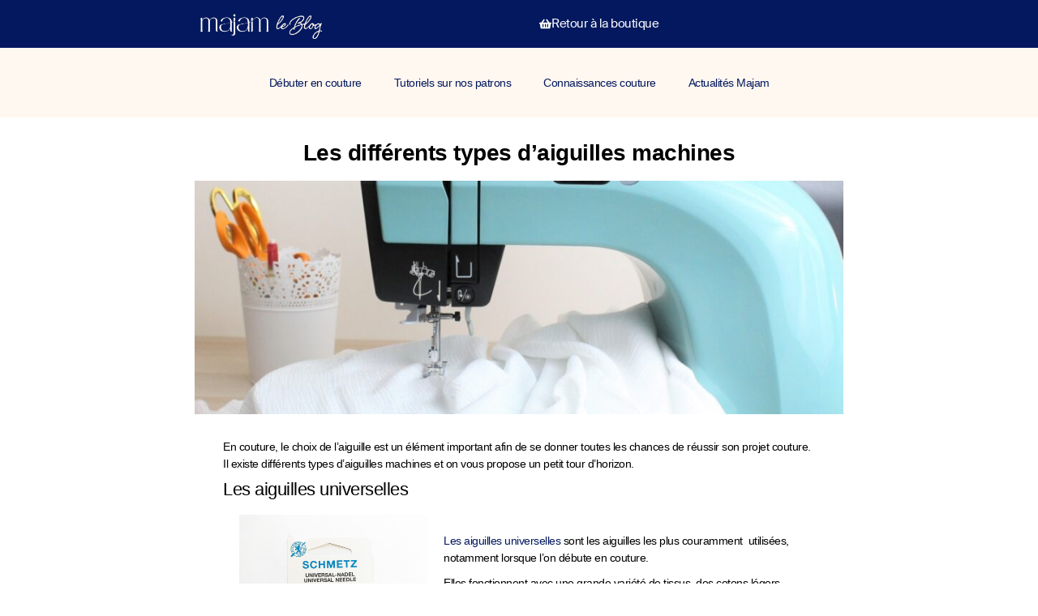

--- FILE ---
content_type: text/html; charset=UTF-8
request_url: https://majam-couture.com/les-differents-types-daiguilles-machines/
body_size: 66111
content:
<!DOCTYPE html>
<html lang="fr-FR">
<head>
	<meta charset="UTF-8">
						<script>document.documentElement.className = document.documentElement.className + ' yes-js js_active js'</script>
			<meta name='robots' content='index, follow, max-image-preview:large, max-snippet:-1, max-video-preview:-1' />

	<!-- This site is optimized with the Yoast SEO plugin v26.7 - https://yoast.com/wordpress/plugins/seo/ -->
	<title>Les différents types d&#039;aiguilles machines | Majam</title><style id="perfmatters-used-css">@keyframes dot-flashing{0%{bottom:0px;}25%{bottom:10px;}46%{bottom:-3px;}50%,100%{bottom:0px;}}@font-face{font-family:"lws-icons";src:url("https://majam-couture.com/wp-content/plugins/woorewards/assets/lws-adminpanel/styling/css/../fonts/lws-icons.eot?20250505");src:url("https://majam-couture.com/wp-content/plugins/woorewards/assets/lws-adminpanel/styling/css/../fonts/lws-icons.eot?v20250505") format("embedded-opentype"),url("https://majam-couture.com/wp-content/plugins/woorewards/assets/lws-adminpanel/styling/css/../fonts/lws-icons.woff2?v20250505") format("woff2"),url("https://majam-couture.com/wp-content/plugins/woorewards/assets/lws-adminpanel/styling/css/../fonts/lws-icons.woff?v20250505") format("woff"),url("https://majam-couture.com/wp-content/plugins/woorewards/assets/lws-adminpanel/styling/css/../fonts/lws-icons.ttf?v20250505") format("truetype"),url("https://majam-couture.com/wp-content/plugins/woorewards/assets/lws-adminpanel/styling/css/../fonts/lws-icons.svg?v20250505") format("svg");font-weight:normal;font-style:normal;}.lws-icon::before,[class^="lws-icon-"]::before,[class*=" lws-icon-"]::before{font-family:"lws-icons";speak:none;text-transform:none;-webkit-font-smoothing:antialiased;-moz-osx-font-smoothing:grayscale;}@-webkit-keyframes lws-icon-spin{0%{-webkit-transform:rotate(0deg);}100%{-webkit-transform:rotate(360deg);}}@-moz-keyframes lws-icon-spin{0%{-moz-transform:rotate(0deg);}100%{-moz-transform:rotate(360deg);}}@keyframes lws-icon-spin{0%{-webkit-transform:rotate(0deg);-moz-transform:rotate(0deg);-ms-transform:rotate(0deg);-o-transform:rotate(0deg);transform:rotate(0deg);}100%{-webkit-transform:rotate(360deg);-moz-transform:rotate(360deg);-ms-transform:rotate(360deg);-o-transform:rotate(360deg);transform:rotate(360deg);}}@keyframes lws-item-shake{10%,90%{transform:translate3d(-1px,0,0);}20%,80%{transform:translate3d(2px,0,0);}30%,50%,70%{transform:translate3d(-4px,0,0);}40%,60%{transform:translate3d(4px,0,0);}}.wp-block-button__link{align-content:center;box-sizing:border-box;cursor:pointer;display:inline-block;height:100%;text-align:center;word-break:break-word;}.wp-block-button__link.aligncenter{text-align:center;}:where(.wp-block-button__link){border-radius:9999px;box-shadow:none;padding:calc(.667em + 2px) calc(1.333em + 2px);text-decoration:none;}.wp-block-button[style*=text-decoration] .wp-block-button__link{text-decoration:inherit;}:root :where(.wp-block-button .wp-block-button__link.is-style-outline),:root :where(.wp-block-button.is-style-outline>.wp-block-button__link){border:2px solid;padding:.667em 1.333em;}:root :where(.wp-block-button .wp-block-button__link.is-style-outline:not(.has-text-color)),:root :where(.wp-block-button.is-style-outline>.wp-block-button__link:not(.has-text-color)){color:currentColor;}:root :where(.wp-block-button .wp-block-button__link.is-style-outline:not(.has-background)),:root :where(.wp-block-button.is-style-outline>.wp-block-button__link:not(.has-background)){background-color:initial;background-image:none;}.wp-block-button.aligncenter,.wp-block-calendar{text-align:center;}:where(.wp-block-columns){margin-bottom:1.75em;}:where(.wp-block-columns.has-background){padding:1.25em 2.375em;}:where(.wp-block-post-comments input[type=submit]){border:none;}:where(.wp-block-cover-image:not(.has-text-color)),:where(.wp-block-cover:not(.has-text-color)){color:#fff;}:where(.wp-block-cover-image.is-light:not(.has-text-color)),:where(.wp-block-cover.is-light:not(.has-text-color)){color:#000;}:root :where(.wp-block-cover h1:not(.has-text-color)),:root :where(.wp-block-cover h2:not(.has-text-color)),:root :where(.wp-block-cover h3:not(.has-text-color)),:root :where(.wp-block-cover h4:not(.has-text-color)),:root :where(.wp-block-cover h5:not(.has-text-color)),:root :where(.wp-block-cover h6:not(.has-text-color)),:root :where(.wp-block-cover p:not(.has-text-color)){color:inherit;}:where(.wp-block-file){margin-bottom:1.5em;}:where(.wp-block-file__button){border-radius:2em;display:inline-block;padding:.5em 1em;}:where(.wp-block-file__button):is(a):active,:where(.wp-block-file__button):is(a):focus,:where(.wp-block-file__button):is(a):hover,:where(.wp-block-file__button):is(a):visited{box-shadow:none;color:#fff;opacity:.85;text-decoration:none;}:where(.wp-block-group.wp-block-group-is-layout-constrained){position:relative;}.wp-block-image>a,.wp-block-image>figure>a{display:inline-block;}.wp-block-image img{box-sizing:border-box;height:auto;max-width:100%;vertical-align:bottom;}.wp-block-image[style*=border-radius] img,.wp-block-image[style*=border-radius]>a{border-radius:inherit;}.wp-block-image.aligncenter{text-align:center;}.wp-block-image .aligncenter,.wp-block-image .alignleft,.wp-block-image .alignright,.wp-block-image.aligncenter,.wp-block-image.alignleft,.wp-block-image.alignright{display:table;}.wp-block-image .aligncenter{margin-left:auto;margin-right:auto;}.wp-block-image :where(figcaption){margin-bottom:1em;margin-top:.5em;}.wp-block-image figure{margin:0;}@keyframes show-content-image{0%{visibility:hidden;}99%{visibility:hidden;}to{visibility:visible;}}@keyframes turn-on-visibility{0%{opacity:0;}to{opacity:1;}}@keyframes turn-off-visibility{0%{opacity:1;visibility:visible;}99%{opacity:0;visibility:visible;}to{opacity:0;visibility:hidden;}}@keyframes lightbox-zoom-in{0%{transform:translate(calc(( -100vw + var(--wp--lightbox-scrollbar-width) ) / 2 + var(--wp--lightbox-initial-left-position)),calc(-50vh + var(--wp--lightbox-initial-top-position))) scale(var(--wp--lightbox-scale));}to{transform:translate(-50%,-50%) scale(1);}}@keyframes lightbox-zoom-out{0%{transform:translate(-50%,-50%) scale(1);visibility:visible;}99%{visibility:visible;}to{transform:translate(calc(( -100vw + var(--wp--lightbox-scrollbar-width) ) / 2 + var(--wp--lightbox-initial-left-position)),calc(-50vh + var(--wp--lightbox-initial-top-position))) scale(var(--wp--lightbox-scale));visibility:hidden;}}:where(.wp-block-latest-comments:not([style*=line-height] .wp-block-latest-comments__comment)){line-height:1.1;}:where(.wp-block-latest-comments:not([style*=line-height] .wp-block-latest-comments__comment-excerpt p)){line-height:1.8;}:root :where(.wp-block-latest-posts.is-grid){padding:0;}:root :where(.wp-block-latest-posts.wp-block-latest-posts__list){padding-left:0;}ol,ul{box-sizing:border-box;}:root :where(.wp-block-list.has-background){padding:1.25em 2.375em;}:where(.wp-block-navigation.has-background .wp-block-navigation-item a:not(.wp-element-button)),:where(.wp-block-navigation.has-background .wp-block-navigation-submenu a:not(.wp-element-button)){padding:.5em 1em;}:where(.wp-block-navigation .wp-block-navigation__submenu-container .wp-block-navigation-item a:not(.wp-element-button)),:where(.wp-block-navigation .wp-block-navigation__submenu-container .wp-block-navigation-submenu a:not(.wp-element-button)),:where(.wp-block-navigation .wp-block-navigation__submenu-container .wp-block-navigation-submenu button.wp-block-navigation-item__content),:where(.wp-block-navigation .wp-block-navigation__submenu-container .wp-block-pages-list__item button.wp-block-navigation-item__content){padding:.5em 1em;}@keyframes overlay-menu__fade-in-animation{0%{opacity:0;transform:translateY(.5em);}to{opacity:1;transform:translateY(0);}}:root :where(p.has-background){padding:1.25em 2.375em;}:where(p.has-text-color:not(.has-link-color)) a{color:inherit;}:where(.wp-block-post-comments-form) input:not([type=submit]),:where(.wp-block-post-comments-form) textarea{border:1px solid #949494;font-family:inherit;font-size:1em;}:where(.wp-block-post-comments-form) input:where(:not([type=submit]):not([type=checkbox])),:where(.wp-block-post-comments-form) textarea{padding:calc(.667em + 2px);}:where(.wp-block-post-excerpt){box-sizing:border-box;margin-bottom:var(--wp--style--block-gap);margin-top:var(--wp--style--block-gap);}:where(.wp-block-preformatted.has-background){padding:1.25em 2.375em;}:where(.wp-block-search__button){border:1px solid #ccc;padding:6px 10px;}:where(.wp-block-search__input){font-family:inherit;font-size:inherit;font-style:inherit;font-weight:inherit;letter-spacing:inherit;line-height:inherit;text-transform:inherit;}:where(.wp-block-search__button-inside .wp-block-search__inside-wrapper){border:1px solid #949494;box-sizing:border-box;padding:4px;}:where(.wp-block-search__button-inside .wp-block-search__inside-wrapper) :where(.wp-block-search__button){padding:4px 8px;}:root :where(.wp-block-separator.is-style-dots){height:auto;line-height:1;text-align:center;}:root :where(.wp-block-separator.is-style-dots):before{color:currentColor;content:"···";font-family:serif;font-size:1.5em;letter-spacing:2em;padding-left:2em;}:root :where(.wp-block-site-logo.is-style-rounded){border-radius:9999px;}:root :where(.wp-block-social-links .wp-social-link a){padding:.25em;}:root :where(.wp-block-social-links.is-style-logos-only .wp-social-link a){padding:0;}:root :where(.wp-block-social-links.is-style-pill-shape .wp-social-link a){padding-left:.6666666667em;padding-right:.6666666667em;}:root :where(.wp-block-tag-cloud.is-style-outline){display:flex;flex-wrap:wrap;gap:1ch;}:root :where(.wp-block-tag-cloud.is-style-outline a){border:1px solid;font-size:unset !important;margin-right:0;padding:1ch 2ch;text-decoration:none !important;}:root :where(.wp-block-table-of-contents){box-sizing:border-box;}:where(.wp-block-term-description){box-sizing:border-box;margin-bottom:var(--wp--style--block-gap);margin-top:var(--wp--style--block-gap);}:where(pre.wp-block-verse){font-family:inherit;}:root{--wp--preset--font-size--normal:16px;--wp--preset--font-size--huge:42px;}.aligncenter{clear:both;}.screen-reader-text{border:0;clip-path:inset(50%);height:1px;margin:-1px;overflow:hidden;padding:0;position:absolute;width:1px;word-wrap:normal !important;}.screen-reader-text:focus{background-color:#ddd;clip-path:none;color:#444;display:block;font-size:1em;height:auto;left:5px;line-height:normal;padding:15px 23px 14px;text-decoration:none;top:5px;width:auto;z-index:100000;}html :where(.has-border-color){border-style:solid;}html :where([style*=border-top-color]){border-top-style:solid;}html :where([style*=border-right-color]){border-right-style:solid;}html :where([style*=border-bottom-color]){border-bottom-style:solid;}html :where([style*=border-left-color]){border-left-style:solid;}html :where([style*=border-width]){border-style:solid;}html :where([style*=border-top-width]){border-top-style:solid;}html :where([style*=border-right-width]){border-right-style:solid;}html :where([style*=border-bottom-width]){border-bottom-style:solid;}html :where([style*=border-left-width]){border-left-style:solid;}html :where(img[class*=wp-image-]){height:auto;max-width:100%;}:where(figure){margin:0 0 1em;}html :where(.is-position-sticky){--wp-admin--admin-bar--position-offset:var(--wp-admin--admin-bar--height,0px);}@media screen and (max-width:600px){html :where(.is-position-sticky){--wp-admin--admin-bar--position-offset:0px;}}:root{--wcm-btn-color:#5c7676;--wcm-btn-hover-color:--wcm-btn-hover-color;}@keyframes wcm-spinner{0%{transform:rotate(0deg);}to{transform:rotate(1turn);}}@keyframes loading__animation{to{transform:translateX(100%);}}@keyframes loading__animation{to{transform:translateX(100%);}}@keyframes loading__animation{to{transform:translateX(100%);}}@keyframes loading__animation{to{transform:translateX(100%);}}.yith-wcwl-add-to-wishlist{margin-top:10px;}.add-to-wishlist-before_image{position:relative;}.add-to-wishlist-before_image .yith-wcwl-add-to-wishlist{position:absolute;z-index:10;margin:0;top:10px;left:10px;}.add-to-wishlist-before_image .yith-wcwl-add-to-wishlist img{margin:0;}.owl-carousel .animated{animation-duration:1s;animation-fill-mode:both;}@keyframes fadeOut{0%{opacity:1;}100%{opacity:0;}}@font-face{font-family:lightcase;src:url("https://majam-couture.com/wp-content/plugins/free-gifts-for-woocommerce/assets/css/../fonts/lightcase.eot?55356177");src:url("https://majam-couture.com/wp-content/plugins/free-gifts-for-woocommerce/assets/css/../fonts/lightcase.eot?55356177#iefix") format("embedded-opentype"),url("https://majam-couture.com/wp-content/plugins/free-gifts-for-woocommerce/assets/css/../fonts/lightcase.woff?55356177") format("woff"),url("https://majam-couture.com/wp-content/plugins/free-gifts-for-woocommerce/assets/css/../fonts/lightcase.ttf?55356177") format("truetype"),url("https://majam-couture.com/wp-content/plugins/free-gifts-for-woocommerce/assets/css/../fonts/lightcase.svg?55356177#lightcase") format("svg");font-weight:400;font-style:normal;}[class*=lightcase-icon-]:before{font-family:lightcase,sans-serif;font-style:normal;font-weight:400;speak:none;display:inline-block;text-decoration:inherit;width:1em;text-align:center;font-variant:normal;text-transform:none;line-height:1em;}@-webkit-keyframes lightcase-spin{0%{-webkit-transform:rotate(0);-moz-transform:rotate(0);-o-transform:rotate(0);transform:rotate(0);}100%{-webkit-transform:rotate(359deg);-moz-transform:rotate(359deg);-o-transform:rotate(359deg);transform:rotate(359deg);}}@-moz-keyframes lightcase-spin{0%{-webkit-transform:rotate(0);-moz-transform:rotate(0);-o-transform:rotate(0);transform:rotate(0);}100%{-webkit-transform:rotate(359deg);-moz-transform:rotate(359deg);-o-transform:rotate(359deg);transform:rotate(359deg);}}@-o-keyframes lightcase-spin{0%{-webkit-transform:rotate(0);-moz-transform:rotate(0);-o-transform:rotate(0);transform:rotate(0);}100%{-webkit-transform:rotate(359deg);-moz-transform:rotate(359deg);-o-transform:rotate(359deg);transform:rotate(359deg);}}@-ms-keyframes lightcase-spin{0%{-webkit-transform:rotate(0);-moz-transform:rotate(0);-o-transform:rotate(0);transform:rotate(0);}100%{-webkit-transform:rotate(359deg);-moz-transform:rotate(359deg);-o-transform:rotate(359deg);transform:rotate(359deg);}}@keyframes lightcase-spin{0%{-webkit-transform:rotate(0);-moz-transform:rotate(0);-o-transform:rotate(0);transform:rotate(0);}100%{-webkit-transform:rotate(359deg);-moz-transform:rotate(359deg);-o-transform:rotate(359deg);transform:rotate(359deg);}}a[class*=lightcase-icon-]{position:fixed;z-index:9999;width:1.123em;height:auto;font-size:38px;line-height:1;text-align:center;text-shadow:none;outline:0;cursor:pointer;}a[class*=lightcase-icon-],a[class*=lightcase-icon-]:focus{text-decoration:none;color:rgba(255,255,255,.6);-webkit-tap-highlight-color:transparent;-webkit-transition:color,opacity,ease-in-out .25s;-moz-transition:color,opacity,ease-in-out .25s;-o-transition:color,opacity,ease-in-out .25s;transition:color,opacity,ease-in-out .25s;}a[class*=lightcase-icon-]>span{display:inline-block;text-indent:-9999px;}a[class*=lightcase-icon-]:hover{color:#fff;text-shadow:0 0 15px #fff;}@media screen and (max-width:640px){a[class*=lightcase-icon-]{bottom:15px;font-size:24px;}}@media screen and (min-width:641px){a[class*=lightcase-icon-]{bottom:50%;margin-bottom:-.5em;}#lightcase-case:hover~a[class*=lightcase-icon-],a[class*=lightcase-icon-]:hover{opacity:1;}}:root{--woocommerce:#720eec;--wc-green:#7ad03a;--wc-red:#a00;--wc-orange:#ffba00;--wc-blue:#2ea2cc;--wc-primary:#720eec;--wc-primary-text:#fcfbfe;--wc-secondary:#e9e6ed;--wc-secondary-text:#515151;--wc-highlight:#958e09;--wc-highligh-text:white;--wc-content-bg:#fff;--wc-subtext:#767676;--wc-form-border-color:rgba(32,7,7,.8);--wc-form-border-radius:4px;--wc-form-border-width:1px;}@media only screen and (max-width: 768px){:root{--woocommerce:#720eec;--wc-green:#7ad03a;--wc-red:#a00;--wc-orange:#ffba00;--wc-blue:#2ea2cc;--wc-primary:#720eec;--wc-primary-text:#fcfbfe;--wc-secondary:#e9e6ed;--wc-secondary-text:#515151;--wc-highlight:#958e09;--wc-highligh-text:white;--wc-content-bg:#fff;--wc-subtext:#767676;--wc-form-border-color:rgba(32,7,7,.8);--wc-form-border-radius:4px;--wc-form-border-width:1px;}}:root{--woocommerce:#720eec;--wc-green:#7ad03a;--wc-red:#a00;--wc-orange:#ffba00;--wc-blue:#2ea2cc;--wc-primary:#720eec;--wc-primary-text:#fcfbfe;--wc-secondary:#e9e6ed;--wc-secondary-text:#515151;--wc-highlight:#958e09;--wc-highligh-text:white;--wc-content-bg:#fff;--wc-subtext:#767676;--wc-form-border-color:rgba(32,7,7,.8);--wc-form-border-radius:4px;--wc-form-border-width:1px;}@keyframes spin{100%{transform:rotate(360deg);}}@font-face{font-family:star;src:url("https://majam-couture.com/wp-content/plugins/woocommerce/assets/css/../fonts/WooCommerce.woff2") format("woff2"),url("https://majam-couture.com/wp-content/plugins/woocommerce/assets/css/../fonts/WooCommerce.woff") format("woff"),url("https://majam-couture.com/wp-content/plugins/woocommerce/assets/css/../fonts/WooCommerce.ttf") format("truetype");font-weight:400;font-style:normal;}@font-face{font-family:WooCommerce;src:url("https://majam-couture.com/wp-content/plugins/woocommerce/assets/css/../fonts/WooCommerce.woff2") format("woff2"),url("https://majam-couture.com/wp-content/plugins/woocommerce/assets/css/../fonts/WooCommerce.woff") format("woff"),url("https://majam-couture.com/wp-content/plugins/woocommerce/assets/css/../fonts/WooCommerce.ttf") format("truetype");font-weight:400;font-style:normal;}.screen-reader-text{clip:rect(1px,1px,1px,1px);height:1px;overflow:hidden;position:absolute !important;width:1px;word-wrap:normal !important;}@keyframes cmplz-fadein{from{opacity:0;}to{opacity:1;}}@font-face{font-family:"WC_BIS";src:url("https://majam-couture.com/wp-content/plugins/woocommerce-back-in-stock-notifications/assets/css/frontend/../../fonts/WC_BIS.eot?74918120");src:url("https://majam-couture.com/wp-content/plugins/woocommerce-back-in-stock-notifications/assets/css/frontend/../../fonts/WC_BIS.eot?74918120#iefix") format("embedded-opentype"),url("https://majam-couture.com/wp-content/plugins/woocommerce-back-in-stock-notifications/assets/css/frontend/../../fonts/WC_BIS.woff?74918120") format("woff"),url("https://majam-couture.com/wp-content/plugins/woocommerce-back-in-stock-notifications/assets/css/frontend/../../fonts/WC_BIS.ttf?74918120") format("truetype"),url("https://majam-couture.com/wp-content/plugins/woocommerce-back-in-stock-notifications/assets/css/frontend/../../fonts/WC_BIS.svg?74918120#WC_BIS") format("svg");font-weight:normal;font-style:normal;}html{line-height:1.15;-webkit-text-size-adjust:100%;}*,:after,:before{box-sizing:border-box;}body{background-color:#fff;color:#333;font-family:-apple-system,BlinkMacSystemFont,Segoe UI,Roboto,Helvetica Neue,Arial,Noto Sans,sans-serif,Apple Color Emoji,Segoe UI Emoji,Segoe UI Symbol,Noto Color Emoji;font-size:1rem;font-weight:400;line-height:1.5;margin:0;-webkit-font-smoothing:antialiased;-moz-osx-font-smoothing:grayscale;}h1,h2,h3,h4,h5,h6{color:inherit;font-family:inherit;font-weight:500;line-height:1.2;margin-block-end:1rem;margin-block-start:.5rem;}h1{font-size:2.5rem;}h2{font-size:2rem;}h3{font-size:1.75rem;}p{margin-block-end:.9rem;margin-block-start:0;}a{background-color:transparent;color:#c36;text-decoration:none;}a:active,a:hover{color:#336;}a:not([href]):not([tabindex]),a:not([href]):not([tabindex]):focus,a:not([href]):not([tabindex]):hover{color:inherit;text-decoration:none;}a:not([href]):not([tabindex]):focus{outline:0;}b,strong{font-weight:bolder;}img{border-style:none;height:auto;max-width:100%;}details{display:block;}summary{display:list-item;}[hidden],template{display:none;}@media print{*,:after,:before{background:transparent !important;box-shadow:none !important;color:#000 !important;text-shadow:none !important;}a,a:visited{text-decoration:underline;}a[href]:after{content:" (" attr(href) ")";}a[href^="#"]:after,a[href^="javascript:"]:after{content:"";}img,tr{-moz-column-break-inside:avoid;break-inside:avoid;}h2,h3,p{orphans:3;widows:3;}h2,h3{-moz-column-break-after:avoid;break-after:avoid;}}label{display:inline-block;line-height:1;vertical-align:middle;}button,input,optgroup,select,textarea{font-family:inherit;font-size:1rem;line-height:1.5;margin:0;}input[type=date],input[type=email],input[type=number],input[type=password],input[type=search],input[type=tel],input[type=text],input[type=url],select,textarea{border:1px solid #666;border-radius:3px;padding:.5rem 1rem;transition:all .3s;width:100%;}input[type=date]:focus,input[type=email]:focus,input[type=number]:focus,input[type=password]:focus,input[type=search]:focus,input[type=tel]:focus,input[type=text]:focus,input[type=url]:focus,select:focus,textarea:focus{border-color:#333;}button,input{overflow:visible;}button,select{text-transform:none;}[type=button],[type=reset],[type=submit],button{-webkit-appearance:button;width:auto;}[type=button],[type=submit],button{background-color:transparent;border:1px solid #c36;border-radius:3px;color:#c36;display:inline-block;font-size:1rem;font-weight:400;padding:.5rem 1rem;text-align:center;transition:all .3s;-webkit-user-select:none;-moz-user-select:none;user-select:none;white-space:nowrap;}[type=button]:focus:not(:focus-visible),[type=submit]:focus:not(:focus-visible),button:focus:not(:focus-visible){outline:none;}[type=button]:focus,[type=button]:hover,[type=submit]:focus,[type=submit]:hover,button:focus,button:hover{background-color:#c36;color:#fff;text-decoration:none;}[type=button]:not(:disabled),[type=submit]:not(:disabled),button:not(:disabled){cursor:pointer;}[type=checkbox],[type=radio]{box-sizing:border-box;padding:0;}[type=number]::-webkit-inner-spin-button,[type=number]::-webkit-outer-spin-button{height:auto;}[type=search]{-webkit-appearance:textfield;outline-offset:-2px;}[type=search]::-webkit-search-decoration{-webkit-appearance:none;}::-webkit-file-upload-button{-webkit-appearance:button;font:inherit;}dd,dl,dt,li,ol,ul{background:transparent;border:0;font-size:100%;margin-block-end:0;margin-block-start:0;outline:0;vertical-align:baseline;}.aligncenter{clear:both;display:block;margin-inline:auto;}.screen-reader-text{clip:rect(1px,1px,1px,1px);height:1px;overflow:hidden;position:absolute !important;width:1px;word-wrap:normal !important;}.screen-reader-text:focus{background-color:#eee;clip:auto !important;clip-path:none;color:#333;display:block;font-size:1rem;height:auto;left:5px;line-height:normal;padding:12px 24px;text-decoration:none;top:5px;width:auto;z-index:100000;}:root{--direction-multiplier:1;}body.rtl,html[dir=rtl]{--direction-multiplier:-1;}.elementor-screen-only,.screen-reader-text,.screen-reader-text span,.ui-helper-hidden-accessible{height:1px;margin:-1px;overflow:hidden;padding:0;position:absolute;top:-10000em;width:1px;clip:rect(0,0,0,0);border:0;}.elementor *,.elementor :after,.elementor :before{box-sizing:border-box;}.elementor a{box-shadow:none;text-decoration:none;}.elementor img{border:none;border-radius:0;box-shadow:none;height:auto;max-width:100%;}.elementor .elementor-widget:not(.elementor-widget-text-editor):not(.elementor-widget-theme-post-content) figure{margin:0;}.elementor-element{--flex-direction:initial;--flex-wrap:initial;--justify-content:initial;--align-items:initial;--align-content:initial;--gap:initial;--flex-basis:initial;--flex-grow:initial;--flex-shrink:initial;--order:initial;--align-self:initial;align-self:var(--align-self);flex-basis:var(--flex-basis);flex-grow:var(--flex-grow);flex-shrink:var(--flex-shrink);order:var(--order);}.elementor-element:where(.e-con-full,.elementor-widget){align-content:var(--align-content);align-items:var(--align-items);flex-direction:var(--flex-direction);flex-wrap:var(--flex-wrap);gap:var(--row-gap) var(--column-gap);justify-content:var(--justify-content);}.elementor-align-left{text-align:left;}.elementor-align-center .elementor-button,.elementor-align-left .elementor-button,.elementor-align-right .elementor-button{width:auto;}@media (max-width:767px){.elementor-mobile-align-justify .elementor-button{width:100%;}}:root{--page-title-display:block;}.elementor-page-title,h1.entry-title{display:var(--page-title-display);}@keyframes eicon-spin{0%{transform:rotate(0deg);}to{transform:rotate(359deg);}}.elementor-widget{position:relative;}.elementor-widget:not(:last-child){margin-bottom:var(--kit-widget-spacing,20px);}@media (min-width:1025px){#elementor-device-mode:after{content:"desktop";}}@media (min-width:-1){#elementor-device-mode:after{content:"widescreen";}}@media (max-width:-1){#elementor-device-mode:after{content:"laptop";content:"tablet_extra";}}@media (max-width:1024px){#elementor-device-mode:after{content:"tablet";}}@media (max-width:-1){#elementor-device-mode:after{content:"mobile_extra";}}@media (max-width:767px){#elementor-device-mode:after{content:"mobile";}}@media (prefers-reduced-motion:no-preference){html{scroll-behavior:smooth;}}.e-con{--border-radius:0;--border-top-width:0px;--border-right-width:0px;--border-bottom-width:0px;--border-left-width:0px;--border-style:initial;--border-color:initial;--container-widget-width:100%;--container-widget-height:initial;--container-widget-flex-grow:0;--container-widget-align-self:initial;--content-width:min(100%,var(--container-max-width,1140px));--width:100%;--min-height:initial;--height:auto;--text-align:initial;--margin-top:0px;--margin-right:0px;--margin-bottom:0px;--margin-left:0px;--padding-top:var(--container-default-padding-top,10px);--padding-right:var(--container-default-padding-right,10px);--padding-bottom:var(--container-default-padding-bottom,10px);--padding-left:var(--container-default-padding-left,10px);--position:relative;--z-index:revert;--overflow:visible;--gap:var(--widgets-spacing,20px);--row-gap:var(--widgets-spacing-row,20px);--column-gap:var(--widgets-spacing-column,20px);--overlay-mix-blend-mode:initial;--overlay-opacity:1;--overlay-transition:.3s;--e-con-grid-template-columns:repeat(3,1fr);--e-con-grid-template-rows:repeat(2,1fr);border-radius:var(--border-radius);height:var(--height);min-height:var(--min-height);min-width:0;overflow:var(--overflow);position:var(--position);width:var(--width);z-index:var(--z-index);--flex-wrap-mobile:wrap;margin-block-end:var(--margin-block-end);margin-block-start:var(--margin-block-start);margin-inline-end:var(--margin-inline-end);margin-inline-start:var(--margin-inline-start);padding-inline-end:var(--padding-inline-end);padding-inline-start:var(--padding-inline-start);}.e-con:where(:not(.e-div-block-base)){transition:background var(--background-transition,.3s),border var(--border-transition,.3s),box-shadow var(--border-transition,.3s),transform var(--e-con-transform-transition-duration,.4s);}.e-con{--margin-block-start:var(--margin-top);--margin-block-end:var(--margin-bottom);--margin-inline-start:var(--margin-left);--margin-inline-end:var(--margin-right);--padding-inline-start:var(--padding-left);--padding-inline-end:var(--padding-right);--padding-block-start:var(--padding-top);--padding-block-end:var(--padding-bottom);--border-block-start-width:var(--border-top-width);--border-block-end-width:var(--border-bottom-width);--border-inline-start-width:var(--border-left-width);--border-inline-end-width:var(--border-right-width);}.e-con.e-flex{--flex-direction:column;--flex-basis:auto;--flex-grow:0;--flex-shrink:1;flex:var(--flex-grow) var(--flex-shrink) var(--flex-basis);}.e-con-full,.e-con>.e-con-inner{padding-block-end:var(--padding-block-end);padding-block-start:var(--padding-block-start);text-align:var(--text-align);}.e-con-full.e-flex,.e-con.e-flex>.e-con-inner{flex-direction:var(--flex-direction);}.e-con,.e-con>.e-con-inner{display:var(--display);}.e-con.e-grid{--grid-justify-content:start;--grid-align-content:start;--grid-auto-flow:row;}.e-con.e-grid,.e-con.e-grid>.e-con-inner{align-content:var(--grid-align-content);align-items:var(--align-items);grid-auto-flow:var(--grid-auto-flow);grid-template-columns:var(--e-con-grid-template-columns);grid-template-rows:var(--e-con-grid-template-rows);justify-content:var(--grid-justify-content);justify-items:var(--justify-items);}.e-con-boxed.e-flex{align-content:normal;align-items:normal;flex-direction:column;flex-wrap:nowrap;justify-content:normal;}.e-con-boxed.e-grid{grid-template-columns:1fr;grid-template-rows:1fr;justify-items:legacy;}.e-con-boxed{gap:initial;text-align:initial;}.e-con.e-flex>.e-con-inner{align-content:var(--align-content);align-items:var(--align-items);align-self:auto;flex-basis:auto;flex-grow:1;flex-shrink:1;flex-wrap:var(--flex-wrap);justify-content:var(--justify-content);}.e-con.e-grid>.e-con-inner{align-items:var(--align-items);justify-items:var(--justify-items);}.e-con>.e-con-inner{gap:var(--row-gap) var(--column-gap);height:100%;margin:0 auto;max-width:var(--content-width);padding-inline-end:0;padding-inline-start:0;width:100%;}:is(.elementor-section-wrap,[data-elementor-id])>.e-con{--margin-left:auto;--margin-right:auto;max-width:min(100%,var(--width));}.e-con .elementor-widget.elementor-widget{margin-block-end:0;}.e-con:before,.e-con>.elementor-background-slideshow:before,.e-con>.elementor-motion-effects-container>.elementor-motion-effects-layer:before,:is(.e-con,.e-con>.e-con-inner)>.elementor-background-video-container:before{border-block-end-width:var(--border-block-end-width);border-block-start-width:var(--border-block-start-width);border-color:var(--border-color);border-inline-end-width:var(--border-inline-end-width);border-inline-start-width:var(--border-inline-start-width);border-radius:var(--border-radius);border-style:var(--border-style);content:var(--background-overlay);display:block;height:max(100% + var(--border-top-width) + var(--border-bottom-width),100%);left:calc(0px - var(--border-left-width));mix-blend-mode:var(--overlay-mix-blend-mode);opacity:var(--overlay-opacity);position:absolute;top:calc(0px - var(--border-top-width));transition:var(--overlay-transition,.3s);width:max(100% + var(--border-left-width) + var(--border-right-width),100%);}.e-con:before{transition:background var(--overlay-transition,.3s),border-radius var(--border-transition,.3s),opacity var(--overlay-transition,.3s);}.e-con>.elementor-background-slideshow,:is(.e-con,.e-con>.e-con-inner)>.elementor-background-video-container{border-block-end-width:var(--border-block-end-width);border-block-start-width:var(--border-block-start-width);border-color:var(--border-color);border-inline-end-width:var(--border-inline-end-width);border-inline-start-width:var(--border-inline-start-width);border-radius:var(--border-radius);border-style:var(--border-style);height:max(100% + var(--border-top-width) + var(--border-bottom-width),100%);left:calc(0px - var(--border-left-width));top:calc(0px - var(--border-top-width));width:max(100% + var(--border-left-width) + var(--border-right-width),100%);}@media (max-width:767px){:is(.e-con,.e-con>.e-con-inner)>.elementor-background-video-container.elementor-hidden-mobile{display:none;}}:is(.e-con,.e-con>.e-con-inner)>.elementor-background-video-container:before{z-index:1;}:is(.e-con,.e-con>.e-con-inner)>.elementor-background-slideshow:before{z-index:2;}.e-con .elementor-widget{min-width:0;}.e-con>.e-con-inner>.elementor-widget>.elementor-widget-container,.e-con>.elementor-widget>.elementor-widget-container{height:100%;}.e-con.e-con>.e-con-inner>.elementor-widget,.elementor.elementor .e-con>.elementor-widget{max-width:100%;}.e-con .elementor-widget:not(:last-child){--kit-widget-spacing:0px;}@media (max-width:767px){.e-con.e-flex{--width:100%;--flex-wrap:var(--flex-wrap-mobile);}}.elementor-element:where(:not(.e-con)):where(:not(.e-div-block-base)) .elementor-widget-container,.elementor-element:where(:not(.e-con)):where(:not(.e-div-block-base)):not(:has(.elementor-widget-container)){transition:background .3s,border .3s,border-radius .3s,box-shadow .3s,transform var(--e-transform-transition-duration,.4s);}.elementor-heading-title{line-height:1;margin:0;padding:0;}.elementor-button{background-color:#69727d;border-radius:3px;color:#fff;display:inline-block;font-size:15px;line-height:1;padding:12px 24px;fill:#fff;text-align:center;transition:all .3s;}.elementor-button:focus,.elementor-button:hover,.elementor-button:visited{color:#fff;}.elementor-button-content-wrapper{display:flex;flex-direction:row;gap:5px;justify-content:center;}.elementor-button-icon{align-items:center;display:flex;}.elementor-button-icon svg{height:auto;width:1em;}.elementor-button-icon .e-font-icon-svg{height:1em;}.elementor-button-text{display:inline-block;}.elementor-button.elementor-size-md{border-radius:4px;font-size:16px;padding:15px 30px;}.elementor-button span{text-decoration:inherit;}.elementor-icon{color:#69727d;display:inline-block;font-size:50px;line-height:1;text-align:center;transition:all .3s;}.elementor-icon:hover{color:#69727d;}.elementor-icon i,.elementor-icon svg{display:block;height:1em;position:relative;width:1em;}.elementor-icon i:before,.elementor-icon svg:before{left:50%;position:absolute;transform:translateX(-50%);}.animated{animation-duration:1.25s;}.animated.animated-slow{animation-duration:2s;}.animated.animated-fast{animation-duration:.75s;}.animated.infinite{animation-iteration-count:infinite;}.animated.reverse{animation-direction:reverse;animation-fill-mode:forwards;}@media (prefers-reduced-motion:reduce){.animated{animation:none !important;}}@font-face{font-family:swiper-icons;src:url("data:application/font-woff;charset=utf-8;base64, [base64]//wADZ2x5ZgAAAywAAADMAAAD2MHtryVoZWFkAAABbAAAADAAAAA2E2+eoWhoZWEAAAGcAAAAHwAAACQC9gDzaG10eAAAAigAAAAZAAAArgJkABFsb2NhAAAC0AAAAFoAAABaFQAUGG1heHAAAAG8AAAAHwAAACAAcABAbmFtZQAAA/gAAAE5AAACXvFdBwlwb3N0AAAFNAAAAGIAAACE5s74hXjaY2BkYGAAYpf5Hu/j+W2+MnAzMYDAzaX6QjD6/4//Bxj5GA8AuRwMYGkAPywL13jaY2BkYGA88P8Agx4j+/8fQDYfA1AEBWgDAIB2BOoAeNpjYGRgYNBh4GdgYgABEMnIABJzYNADCQAACWgAsQB42mNgYfzCOIGBlYGB0YcxjYGBwR1Kf2WQZGhhYGBiYGVmgAFGBiQQkOaawtDAoMBQxXjg/wEGPcYDDA4wNUA2CCgwsAAAO4EL6gAAeNpj2M0gyAACqxgGNWBkZ2D4/wMA+xkDdgAAAHjaY2BgYGaAYBkGRgYQiAHyGMF8FgYHIM3DwMHABGQrMOgyWDLEM1T9/w8UBfEMgLzE////P/5//f/V/xv+r4eaAAeMbAxwIUYmIMHEgKYAYjUcsDAwsLKxc3BycfPw8jEQA/[base64]/uznmfPFBNODM2K7MTQ45YEAZqGP81AmGGcF3iPqOop0r1SPTaTbVkfUe4HXj97wYE+yNwWYxwWu4v1ugWHgo3S1XdZEVqWM7ET0cfnLGxWfkgR42o2PvWrDMBSFj/IHLaF0zKjRgdiVMwScNRAoWUoH78Y2icB/yIY09An6AH2Bdu/UB+yxopYshQiEvnvu0dURgDt8QeC8PDw7Fpji3fEA4z/PEJ6YOB5hKh4dj3EvXhxPqH/SKUY3rJ7srZ4FZnh1PMAtPhwP6fl2PMJMPDgeQ4rY8YT6Gzao0eAEA409DuggmTnFnOcSCiEiLMgxCiTI6Cq5DZUd3Qmp10vO0LaLTd2cjN4fOumlc7lUYbSQcZFkutRG7g6JKZKy0RmdLY680CDnEJ+UMkpFFe1RN7nxdVpXrC4aTtnaurOnYercZg2YVmLN/d/gczfEimrE/fs/bOuq29Zmn8tloORaXgZgGa78yO9/cnXm2BpaGvq25Dv9S4E9+5SIc9PqupJKhYFSSl47+Qcr1mYNAAAAeNptw0cKwkAAAMDZJA8Q7OUJvkLsPfZ6zFVERPy8qHh2YER+3i/BP83vIBLLySsoKimrqKqpa2hp6+jq6RsYGhmbmJqZSy0sraxtbO3sHRydnEMU4uR6yx7JJXveP7WrDycAAAAAAAH//wACeNpjYGRgYOABYhkgZgJCZgZNBkYGLQZtIJsFLMYAAAw3ALgAeNolizEKgDAQBCchRbC2sFER0YD6qVQiBCv/H9ezGI6Z5XBAw8CBK/m5iQQVauVbXLnOrMZv2oLdKFa8Pjuru2hJzGabmOSLzNMzvutpB3N42mNgZGBg4GKQYzBhYMxJLMlj4GBgAYow/P/PAJJhLM6sSoWKfWCAAwDAjgbRAAB42mNgYGBkAIIbCZo5IPrmUn0hGA0AO8EFTQAA");font-weight:400;font-style:normal;}:root{--swiper-theme-color:#007aff;}:root{--swiper-navigation-size:44px;}@keyframes swiper-preloader-spin{0%{transform:rotate(0deg);}100%{transform:rotate(360deg);}}.elementor-element,.elementor-lightbox{--swiper-theme-color:#000;--swiper-navigation-size:44px;--swiper-pagination-bullet-size:6px;--swiper-pagination-bullet-horizontal-gap:6px;}.elementor-widget-image{text-align:center;}.elementor-widget-image a{display:inline-block;}.elementor-widget-image a img[src$=".svg"]{width:48px;}.elementor-widget-image img{display:inline-block;vertical-align:middle;}.elementor-widget.elementor-icon-list--layout-inline .elementor-widget-container,.elementor-widget:not(:has(.elementor-widget-container)) .elementor-widget-container{overflow:hidden;}.elementor-widget .elementor-icon-list-items{list-style-type:none;margin:0;padding:0;}.elementor-widget .elementor-icon-list-item{margin:0;padding:0;position:relative;}.elementor-widget .elementor-icon-list-item:after{inset-block-end:0;position:absolute;width:100%;}.elementor-widget .elementor-icon-list-item,.elementor-widget .elementor-icon-list-item a{align-items:var(--icon-vertical-align,center);display:flex;font-size:inherit;}.elementor-widget .elementor-icon-list-icon+.elementor-icon-list-text{align-self:center;padding-inline-start:5px;}.elementor-widget .elementor-icon-list-icon{display:flex;inset-block-start:var(--icon-vertical-offset,initial);position:relative;}.elementor-widget .elementor-icon-list-icon svg{height:var(--e-icon-list-icon-size,1em);width:var(--e-icon-list-icon-size,1em);}.elementor-widget.elementor-widget-icon-list .elementor-icon-list-icon{text-align:var(--e-icon-list-icon-align);}.elementor-widget.elementor-widget-icon-list .elementor-icon-list-icon svg{margin:var(--e-icon-list-icon-margin,0 calc(var(--e-icon-list-icon-size,1em) * .25) 0 0);}.elementor-widget.elementor-list-item-link-full_width a{width:100%;}.elementor-widget.elementor-align-left .elementor-icon-list-item,.elementor-widget.elementor-align-left .elementor-icon-list-item a{justify-content:flex-start;text-align:left;}.elementor-widget:not(.elementor-align-right) .elementor-icon-list-item:after{inset-inline-start:0;}.elementor-widget:not(.elementor-align-left) .elementor-icon-list-item:after{inset-inline-end:0;}@media (min-width:-1){.elementor-widget:not(.elementor-widescreen-align-right) .elementor-icon-list-item:after{inset-inline-start:0;}.elementor-widget:not(.elementor-widescreen-align-left) .elementor-icon-list-item:after{inset-inline-end:0;}}@media (max-width:-1){.elementor-widget:not(.elementor-laptop-align-right) .elementor-icon-list-item:after{inset-inline-start:0;}.elementor-widget:not(.elementor-laptop-align-left) .elementor-icon-list-item:after{inset-inline-end:0;}.elementor-widget:not(.elementor-tablet_extra-align-right) .elementor-icon-list-item:after{inset-inline-start:0;}.elementor-widget:not(.elementor-tablet_extra-align-left) .elementor-icon-list-item:after{inset-inline-end:0;}}@media (max-width:1024px){.elementor-widget:not(.elementor-tablet-align-right) .elementor-icon-list-item:after{inset-inline-start:0;}.elementor-widget:not(.elementor-tablet-align-left) .elementor-icon-list-item:after{inset-inline-end:0;}}@media (max-width:-1){.elementor-widget:not(.elementor-mobile_extra-align-right) .elementor-icon-list-item:after{inset-inline-start:0;}.elementor-widget:not(.elementor-mobile_extra-align-left) .elementor-icon-list-item:after{inset-inline-end:0;}}@media (max-width:767px){.elementor-widget:not(.elementor-mobile-align-right) .elementor-icon-list-item:after{inset-inline-start:0;}.elementor-widget:not(.elementor-mobile-align-left) .elementor-icon-list-item:after{inset-inline-end:0;}}#left-area ul.elementor-icon-list-items,.elementor .elementor-element ul.elementor-icon-list-items,.elementor-edit-area .elementor-element ul.elementor-icon-list-items{padding:0;}.elementor-widget-divider{--divider-border-style:none;--divider-border-width:1px;--divider-color:#0c0d0e;--divider-icon-size:20px;--divider-element-spacing:10px;--divider-pattern-height:24px;--divider-pattern-size:20px;--divider-pattern-url:none;--divider-pattern-repeat:repeat-x;}.elementor-widget-divider .elementor-divider{display:flex;}.elementor-widget-divider .elementor-icon{font-size:var(--divider-icon-size);}.elementor-widget-divider .elementor-divider-separator{direction:ltr;display:flex;margin:0;}.elementor-widget-divider:not(.elementor-widget-divider--view-line_text):not(.elementor-widget-divider--view-line_icon) .elementor-divider-separator{border-block-start:var(--divider-border-width) var(--divider-border-style) var(--divider-color);}.e-con-inner>.elementor-widget-divider,.e-con>.elementor-widget-divider{width:var(--container-widget-width,100%);--flex-grow:var(--container-widget-flex-grow);}.e-con{--container-widget-width:100%;}:where(.elementor-widget-n-menu .e-n-menu-content>.e-con){background-color:#fff;}@keyframes hide-scroll{0%,to{overflow:hidden;}}.elementor-search-form{display:block;transition:.2s;}.elementor-search-form .e-font-icon-svg-container{align-items:center;display:flex;height:100%;justify-content:center;width:100%;}.elementor-search-form button,.elementor-search-form input[type=search]{-webkit-appearance:none;-moz-appearance:none;background:none;border:0;display:inline-block;font-size:15px;line-height:1;margin:0;min-width:0;padding:0;vertical-align:middle;white-space:normal;}.elementor-search-form button:focus,.elementor-search-form input[type=search]:focus{color:inherit;outline:0;}.elementor-search-form button{background-color:#69727d;border-radius:0;color:#fff;font-size:var(--e-search-form-submit-icon-size,16px);}.elementor-search-form__container{border:0 solid transparent;display:flex;min-height:50px;overflow:hidden;transition:.2s;}.elementor-search-form__container:not(.elementor-search-form--full-screen){background:#f1f2f3;}.elementor-search-form__input{color:#3f444b;flex-basis:100%;transition:color .2s;}.elementor-search-form__input::-moz-placeholder{color:inherit;font-family:inherit;opacity:.6;}.elementor-search-form__input::placeholder{color:inherit;font-family:inherit;opacity:.6;}.elementor-search-form__submit{font-size:var(--e-search-form-submit-icon-size,16px);transition:color .2s,background .2s;}.elementor-search-form__submit svg{fill:var(--e-search-form-submit-text-color,#fff);height:var(--e-search-form-submit-icon-size,16px);width:var(--e-search-form-submit-icon-size,16px);}.elementor-search-form .elementor-search-form__submit,.elementor-search-form .elementor-search-form__submit:hover{border:none;border-radius:0;color:var(--e-search-form-submit-text-color,#fff);}.elementor-widget-heading .elementor-heading-title[class*=elementor-size-]>a{color:inherit;font-size:inherit;line-height:inherit;}.elementor-item:after,.elementor-item:before{display:block;position:absolute;transition:.3s;transition-timing-function:cubic-bezier(.58,.3,.005,1);}.elementor-item:not(:hover):not(:focus):not(.elementor-item-active):not(.highlighted):after,.elementor-item:not(:hover):not(:focus):not(.elementor-item-active):not(.highlighted):before{opacity:0;}.elementor-item-active:after,.elementor-item-active:before,.elementor-item.highlighted:after,.elementor-item.highlighted:before,.elementor-item:focus:after,.elementor-item:focus:before,.elementor-item:hover:after,.elementor-item:hover:before{transform:scale(1);}.elementor-nav-menu--main .elementor-nav-menu a{transition:.4s;}.elementor-nav-menu--main .elementor-nav-menu a,.elementor-nav-menu--main .elementor-nav-menu a.highlighted,.elementor-nav-menu--main .elementor-nav-menu a:focus,.elementor-nav-menu--main .elementor-nav-menu a:hover{padding:13px 20px;}.elementor-nav-menu--main .elementor-nav-menu a.current{background:#1f2124;color:#fff;}.elementor-nav-menu--main .elementor-nav-menu a.disabled{background:#3f444b;color:#88909b;}.elementor-nav-menu--main .elementor-nav-menu ul{border-style:solid;border-width:0;padding:0;position:absolute;width:12em;}.elementor-nav-menu--main .elementor-nav-menu span.scroll-down,.elementor-nav-menu--main .elementor-nav-menu span.scroll-up{background:#fff;display:none;height:20px;overflow:hidden;position:absolute;visibility:hidden;}.elementor-nav-menu--main .elementor-nav-menu span.scroll-down-arrow,.elementor-nav-menu--main .elementor-nav-menu span.scroll-up-arrow{border:8px dashed transparent;border-bottom:8px solid #33373d;height:0;inset-block-start:-2px;inset-inline-start:50%;margin-inline-start:-8px;overflow:hidden;position:absolute;width:0;}.elementor-nav-menu--main .elementor-nav-menu span.scroll-down-arrow{border-color:#33373d transparent transparent;border-style:solid dashed dashed;top:6px;}.elementor-nav-menu--layout-horizontal{display:flex;}.elementor-nav-menu--layout-horizontal .elementor-nav-menu{display:flex;flex-wrap:wrap;}.elementor-nav-menu--layout-horizontal .elementor-nav-menu a{flex-grow:1;white-space:nowrap;}.elementor-nav-menu--layout-horizontal .elementor-nav-menu>li{display:flex;}.elementor-nav-menu--layout-horizontal .elementor-nav-menu>li ul,.elementor-nav-menu--layout-horizontal .elementor-nav-menu>li>.scroll-down{top:100% !important;}.elementor-nav-menu--layout-horizontal .elementor-nav-menu>li:not(:first-child)>a{margin-inline-start:var(--e-nav-menu-horizontal-menu-item-margin);}.elementor-nav-menu--layout-horizontal .elementor-nav-menu>li:not(:first-child)>.scroll-down,.elementor-nav-menu--layout-horizontal .elementor-nav-menu>li:not(:first-child)>.scroll-up,.elementor-nav-menu--layout-horizontal .elementor-nav-menu>li:not(:first-child)>ul{inset-inline-start:var(--e-nav-menu-horizontal-menu-item-margin) !important;}.elementor-nav-menu--layout-horizontal .elementor-nav-menu>li:not(:last-child)>a{margin-inline-end:var(--e-nav-menu-horizontal-menu-item-margin);}.elementor-nav-menu--layout-horizontal .elementor-nav-menu>li:not(:last-child):after{align-self:center;border-color:var(--e-nav-menu-divider-color,#000);border-left-style:var(--e-nav-menu-divider-style,solid);border-left-width:var(--e-nav-menu-divider-width,2px);content:var(--e-nav-menu-divider-content,none);height:var(--e-nav-menu-divider-height,35%);}.elementor-nav-menu__align-right .elementor-nav-menu{justify-content:flex-end;margin-left:auto;}.elementor-nav-menu__align-left .elementor-nav-menu{justify-content:flex-start;margin-right:auto;}.elementor-nav-menu__align-start .elementor-nav-menu{justify-content:flex-start;margin-inline-end:auto;}.elementor-nav-menu__align-end .elementor-nav-menu{justify-content:flex-end;margin-inline-start:auto;}.elementor-nav-menu__align-center .elementor-nav-menu{justify-content:center;margin-inline-end:auto;margin-inline-start:auto;}.elementor-nav-menu__align-justify .elementor-nav-menu--layout-horizontal .elementor-nav-menu{width:100%;}.elementor-widget-nav-menu:not(.elementor-nav-menu--toggle) .elementor-menu-toggle{display:none;}.elementor-widget-nav-menu .elementor-widget-container,.elementor-widget-nav-menu:not(:has(.elementor-widget-container)):not([class*=elementor-hidden-]){display:flex;flex-direction:column;}.elementor-nav-menu{position:relative;z-index:2;}.elementor-nav-menu:after{clear:both;content:" ";display:block;font:0/0 serif;height:0;overflow:hidden;visibility:hidden;}.elementor-nav-menu,.elementor-nav-menu li,.elementor-nav-menu ul{display:block;line-height:normal;list-style:none;margin:0;padding:0;-webkit-tap-highlight-color:rgba(0,0,0,0);}.elementor-nav-menu ul{display:none;}.elementor-nav-menu ul ul a,.elementor-nav-menu ul ul a:active,.elementor-nav-menu ul ul a:focus,.elementor-nav-menu ul ul a:hover{border-left:16px solid transparent;}.elementor-nav-menu ul ul ul a,.elementor-nav-menu ul ul ul a:active,.elementor-nav-menu ul ul ul a:focus,.elementor-nav-menu ul ul ul a:hover{border-left:24px solid transparent;}.elementor-nav-menu ul ul ul ul a,.elementor-nav-menu ul ul ul ul a:active,.elementor-nav-menu ul ul ul ul a:focus,.elementor-nav-menu ul ul ul ul a:hover{border-left:32px solid transparent;}.elementor-nav-menu ul ul ul ul ul a,.elementor-nav-menu ul ul ul ul ul a:active,.elementor-nav-menu ul ul ul ul ul a:focus,.elementor-nav-menu ul ul ul ul ul a:hover{border-left:40px solid transparent;}.elementor-nav-menu a,.elementor-nav-menu li{position:relative;}.elementor-nav-menu li{border-width:0;}.elementor-nav-menu a{align-items:center;display:flex;}.elementor-nav-menu a,.elementor-nav-menu a:focus,.elementor-nav-menu a:hover{line-height:20px;padding:10px 20px;}.elementor-nav-menu a.current{background:#1f2124;color:#fff;}.elementor-nav-menu a.disabled{color:#88909b;cursor:not-allowed;}.elementor-nav-menu .e-plus-icon:before{content:"+";}.elementor-nav-menu .sub-arrow{align-items:center;display:flex;line-height:1;margin-block-end:-10px;margin-block-start:-10px;padding:10px;padding-inline-end:0;}.elementor-nav-menu .sub-arrow i{pointer-events:none;}.elementor-nav-menu .sub-arrow .fa.fa-chevron-down,.elementor-nav-menu .sub-arrow .fas.fa-chevron-down{font-size:.7em;}.elementor-nav-menu .sub-arrow .e-font-icon-svg{height:1em;width:1em;}.elementor-nav-menu .sub-arrow .e-font-icon-svg.fa-svg-chevron-down{height:.7em;width:.7em;}.elementor-nav-menu--dropdown .elementor-item.elementor-item-active,.elementor-nav-menu--dropdown .elementor-item.highlighted,.elementor-nav-menu--dropdown .elementor-item:focus,.elementor-nav-menu--dropdown .elementor-item:hover,.elementor-sub-item.elementor-item-active,.elementor-sub-item.highlighted,.elementor-sub-item:focus,.elementor-sub-item:hover{background-color:#3f444b;color:#fff;}.elementor-menu-toggle{align-items:center;background-color:rgba(0,0,0,.05);border:0 solid;border-radius:3px;color:#33373d;cursor:pointer;display:flex;font-size:var(--nav-menu-icon-size,22px);justify-content:center;padding:.25em;}.elementor-menu-toggle.elementor-active .elementor-menu-toggle__icon--open,.elementor-menu-toggle:not(.elementor-active) .elementor-menu-toggle__icon--close{display:none;}.elementor-menu-toggle .e-font-icon-svg{fill:#33373d;height:1em;width:1em;}.elementor-menu-toggle svg{height:auto;width:1em;fill:var(--nav-menu-icon-color,currentColor);}span.elementor-menu-toggle__icon--close,span.elementor-menu-toggle__icon--open{line-height:1;}.elementor-nav-menu--dropdown{background-color:#fff;font-size:13px;}.elementor-nav-menu--dropdown.elementor-nav-menu__container{margin-top:10px;overflow-x:hidden;overflow-y:auto;transform-origin:top;transition:max-height .3s,transform .3s;}.elementor-nav-menu--dropdown a{color:#33373d;}ul.elementor-nav-menu--dropdown a,ul.elementor-nav-menu--dropdown a:focus,ul.elementor-nav-menu--dropdown a:hover{border-inline-start:8px solid transparent;text-shadow:none;}.elementor-nav-menu__text-align-center .elementor-nav-menu--dropdown .elementor-nav-menu a{justify-content:center;}.elementor-nav-menu--toggle{--menu-height:100vh;}.elementor-nav-menu--toggle .elementor-menu-toggle:not(.elementor-active)+.elementor-nav-menu__container{max-height:0;overflow:hidden;transform:scaleY(0);}@media (max-width:767px){.elementor-nav-menu--dropdown-mobile .elementor-nav-menu--main{display:none;}}@media (min-width:768px){.elementor-nav-menu--dropdown-mobile .elementor-menu-toggle,.elementor-nav-menu--dropdown-mobile .elementor-nav-menu--dropdown{display:none;}.elementor-nav-menu--dropdown-mobile nav.elementor-nav-menu--dropdown.elementor-nav-menu__container{overflow-y:hidden;}}@keyframes hide-scroll{0%,to{overflow:hidden;}}.elementor-widget-icon-box .elementor-icon-box-wrapper{display:flex;flex-direction:column;gap:var(--icon-box-icon-margin,15px);text-align:center;}.elementor-widget-icon-box .elementor-icon-box-icon{display:inline-block;flex:0 0 auto;line-height:0;}.elementor-widget-icon-box .elementor-icon-box-content{flex-grow:1;width:100%;}.elementor-widget-icon-box .elementor-icon-box-title a{color:inherit;}.elementor-widget-icon-box.elementor-position-top .elementor-icon-box-wrapper{align-items:unset !important;flex-direction:column;gap:var(--icon-box-icon-margin,15px);text-align:center;}@media (max-width:767px){.elementor-widget-icon-box.elementor-mobile-position-top .elementor-icon-box-wrapper{align-items:unset !important;flex-direction:column;gap:var(--icon-box-icon-margin,15px);text-align:center;}}.fa,.fab,.fad,.fal,.far,.fas{-moz-osx-font-smoothing:grayscale;-webkit-font-smoothing:antialiased;display:inline-block;font-style:normal;font-variant:normal;text-rendering:auto;line-height:1;}@-webkit-keyframes fa-spin{0%{-webkit-transform:rotate(0deg);transform:rotate(0deg);}to{-webkit-transform:rotate(1turn);transform:rotate(1turn);}}@keyframes fa-spin{0%{-webkit-transform:rotate(0deg);transform:rotate(0deg);}to{-webkit-transform:rotate(1turn);transform:rotate(1turn);}}.fa-search:before{content:"";}.fa-times:before{content:"";}@font-face{font-family:"Font Awesome 5 Brands";font-style:normal;font-weight:400;font-display:block;src:url("https://majam-couture.com/wp-content/plugins/elementor/assets/lib/font-awesome/css/../webfonts/fa-brands-400.eot");src:url("https://majam-couture.com/wp-content/plugins/elementor/assets/lib/font-awesome/css/../webfonts/fa-brands-400.eot?#iefix") format("embedded-opentype"),url("https://majam-couture.com/wp-content/plugins/elementor/assets/lib/font-awesome/css/../webfonts/fa-brands-400.woff2") format("woff2"),url("https://majam-couture.com/wp-content/plugins/elementor/assets/lib/font-awesome/css/../webfonts/fa-brands-400.woff") format("woff"),url("https://majam-couture.com/wp-content/plugins/elementor/assets/lib/font-awesome/css/../webfonts/fa-brands-400.ttf") format("truetype"),url("https://majam-couture.com/wp-content/plugins/elementor/assets/lib/font-awesome/css/../webfonts/fa-brands-400.svg#fontawesome") format("svg");}@font-face{font-family:"Font Awesome 5 Free";font-style:normal;font-weight:400;font-display:block;src:url("https://majam-couture.com/wp-content/plugins/elementor/assets/lib/font-awesome/css/../webfonts/fa-regular-400.eot");src:url("https://majam-couture.com/wp-content/plugins/elementor/assets/lib/font-awesome/css/../webfonts/fa-regular-400.eot?#iefix") format("embedded-opentype"),url("https://majam-couture.com/wp-content/plugins/elementor/assets/lib/font-awesome/css/../webfonts/fa-regular-400.woff2") format("woff2"),url("https://majam-couture.com/wp-content/plugins/elementor/assets/lib/font-awesome/css/../webfonts/fa-regular-400.woff") format("woff"),url("https://majam-couture.com/wp-content/plugins/elementor/assets/lib/font-awesome/css/../webfonts/fa-regular-400.ttf") format("truetype"),url("https://majam-couture.com/wp-content/plugins/elementor/assets/lib/font-awesome/css/../webfonts/fa-regular-400.svg#fontawesome") format("svg");}@font-face{font-family:"Font Awesome 5 Free";font-style:normal;font-weight:900;font-display:block;src:url("https://majam-couture.com/wp-content/plugins/elementor/assets/lib/font-awesome/css/../webfonts/fa-solid-900.eot");src:url("https://majam-couture.com/wp-content/plugins/elementor/assets/lib/font-awesome/css/../webfonts/fa-solid-900.eot?#iefix") format("embedded-opentype"),url("https://majam-couture.com/wp-content/plugins/elementor/assets/lib/font-awesome/css/../webfonts/fa-solid-900.woff2") format("woff2"),url("https://majam-couture.com/wp-content/plugins/elementor/assets/lib/font-awesome/css/../webfonts/fa-solid-900.woff") format("woff"),url("https://majam-couture.com/wp-content/plugins/elementor/assets/lib/font-awesome/css/../webfonts/fa-solid-900.ttf") format("truetype"),url("https://majam-couture.com/wp-content/plugins/elementor/assets/lib/font-awesome/css/../webfonts/fa-solid-900.svg#fontawesome") format("svg");}.fa,.far,.fas{font-family:"Font Awesome 5 Free";}.fa,.fas{font-weight:900;}#fkcart-modal{font-size:16px;color:var(--fkcart-primary-text-color);line-height:1.3;font-weight:500;box-sizing:border-box;}#fkcart-modal svg{outline:0;}#fkcart-modal *{box-sizing:border-box;}#fkcart-modal * ::-webkit-scrollbar{width:6px;height:5px;}#fkcart-modal * ::-webkit-scrollbar-thumb{background:#666;}#fkcart-modal * ::-webkit-scrollbar-track{background:#dedede;}#fkcart-modal .fkcart-panel:not(.fkwcs_fkcart_gpay_wrapper){padding-left:16px;padding-right:16px;}#fkcart-modal .fkcart-t--center{text-align:center;}.fkcart-pt-16{padding-top:16px;}#fkcart-modal .fkcart-text-light{font-size:14px;color:var(--fkcart-secondary-text-color);font-weight:500;}.fkcart-shimmer{animation:fkcartShimmer 1.6s ease-in-out infinite;background-color:#f0f0f0;color:transparent;display:inline-block;}#fkcart-modal .fkcart-modal-container[data-direction=rtl][data-slider-pos=bottom-left] .fkcart-preview-ui,#fkcart-modal .fkcart-modal-container[data-direction=rtl][data-slider-pos=bottom-left] .fkcart-quick-view-drawer{right:auto;left:0;transform:translate(-100%);}#fkcart-modal{display:none;position:fixed;top:0;bottom:0;left:0;right:0;outline:0;overflow:hidden;width:100%;height:100%;z-index:9876543210;}#fkcart-modal .fkcart-modal-backdrop{position:fixed;background-color:#000;opacity:.3;top:0;left:0;bottom:0;right:0;z-index:999999998;}#fkcart-modal .fkcart-preview-ui{position:fixed;right:0;top:0;display:flex;flex-direction:column;justify-content:space-between;background-color:var(--fkcart-bg-color,#fff);height:100%;max-height:100%;width:100%;max-width:var(--fkcart-slider-desktop-width,420px);outline:0;z-index:999999999;transform:translate(100%) scale(1);transition:transform var(--fkcart-animation-duration,.4s) ease-out;}body #fkcart-modal .fkcart-preview-ui .fkcart-carousel-wrap,body #fkcart-modal .fkcart-preview-ui .fkcart-coupon-area,body #fkcart-modal .fkcart-preview-ui .fkcart-reward-panel,body #fkcart-modal .fkcart-preview-ui .fkcart-slider-footer,body #fkcart-modal .fkcart-preview-ui .fkcart-slider-header{border:none;}body #fkcart-modal .fkcart-preview-ui .fkcart-coupon-icon.fkcart-shimmer,body #fkcart-modal .fkcart-preview-ui .fkcart-coupon-title.fkcart-shimmer,body #fkcart-modal .fkcart-preview-ui .fkcart-discounted-price.fkcart-shimmer,body #fkcart-modal .fkcart-preview-ui .fkcart-item-price.fkcart-shimmer,body #fkcart-modal .fkcart-preview-ui .fkcart-item-title.fkcart-shimmer,body #fkcart-modal .fkcart-preview-ui .fkcart-progress-wrap.fkcart-shimmer,body #fkcart-modal .fkcart-preview-ui .fkcart-reward-message.fkcart-shimmer,body #fkcart-modal .fkcart-preview-ui .fkcart-summary-amount.fkcart-shimmer,body #fkcart-modal .fkcart-preview-ui .fkcart-summary-text.fkcart-shimmer,body #fkcart-modal .fkcart-preview-ui .fkcart-title.fkcart-shimmer{height:10px;border-radius:0;}body #fkcart-modal .fkcart-preview-ui .fkcart-title.fkcart-shimmer{width:25%;}body #fkcart-modal .fkcart-preview-ui .fkcart-reward-message.fkcart-shimmer{width:50%;}body #fkcart-modal .fkcart-preview-ui .fkcart-progress-wrap.fkcart-shimmer{width:100%;background-color:#f0f0f0;}body #fkcart-modal .fkcart-preview-ui .fkcart-coupon-title.fkcart-shimmer,body #fkcart-modal .fkcart-preview-ui .fkcart-item-title.fkcart-shimmer,body #fkcart-modal .fkcart-preview-ui .fkcart-summary-amount.fkcart-shimmer{width:70px;}body #fkcart-modal .fkcart-preview-ui .fkcart-coupon-icon.fkcart-shimmer,body #fkcart-modal .fkcart-preview-ui .fkcart-discounted-price.fkcart-shimmer,body #fkcart-modal .fkcart-preview-ui .fkcart-item-price.fkcart-shimmer,body #fkcart-modal .fkcart-preview-ui .fkcart-summary-text.fkcart-shimmer{width:70px;}body #fkcart-modal .fkcart-preview-ui .fkcart-quantity-selector.fkcart-shimmer{width:30px;height:20px;border-radius:0;}#fkcart-modal .fkcart-preview-ui .fkcart-slider-heading{align-items:center;-js-display:flex;display:flex;flex-direction:row;justify-content:space-between;padding-top:12px;padding-bottom:12px;}#fkcart-modal .fkcart-preview-ui .fkcart-slider-heading .fkcart-title{width:100%;color:var(--fkcart-primary-text-color);font-size:16px;font-weight:600;margin:0;line-height:1.5;}#fkcart-modal .fkcart-preview-ui .fkcart-slider-heading .fkcart-title span{margin-left:4px;}#fkcart-modal .fkcart-preview-ui .fkcart-slider-heading .fkcart-modal-close{cursor:pointer;line-height:20px;display:flex;align-items:center;}#fkcart-modal .fkcart-preview-ui .fkcart-slider-body{-ms-overflow-style:none;position:relative;display:grid;grid-template-rows:1fr;flex:1;}#fkcart-modal .fkcart-drawer{position:fixed;top:0;width:200px;left:-200px;height:100vh;overflow:hidden;}#fkcart-modal .fkcart-modal-container[data-direction=rtl][data-slider-pos=bottom-left] .fkcart-drawer{left:420px;}#fkcart-modal .fkcart-drawer .fkcart-drawer-container{transform:translate(100%);transition:transform .25s ease-in;margin:0;height:100%;background-color:#fff;border-right:1px solid var(--fkcart-border-color);}#fkcart-modal .fkcart-drawer .fkcart-drawer-container .fkcart-drawer-wrap{padding:16px;height:100%;overflow-x:hidden;background-color:var(--fkcart-panel-color);overflow-y:auto;scrollbar-width:thin;position:relative;}#fkcart-modal .fkcart-drawer .fkcart-drawer-heading{text-align:center;line-height:1.5;font-weight:500;font-size:14px;color:var(--fkcart-primary-text-color);margin-bottom:16px;}#fkcart-modal .fkcart-drawer .fkcart-drawer-items .fkcart--item{flex-direction:column;text-align:center;margin-bottom:36px;}body #fkcart-modal .fkcart-drawer .fkcart-drawer-items .fkcart--item{gap:8px;}#fkcart-modal .fkcart-drawer .fkcart-drawer-items .fkcart--item .fkcart-image-wrapper{margin:0 auto;}#fkcart-modal .fkcart-drawer .fkcart-drawer-items .fkcart--item .fkcart-image-wrapper.fkcart-shimmer{margin-bottom:8px;}#fkcart-modal .fkcart-drawer .fkcart-item-misc{display:none;}#fkcart-modal .fkcart-coupon-area{border-bottom:1px solid var(--fkcart-border-color);padding:12px 16px;}#fkcart-modal .fkcart-coupon-area .fkcart-panel{padding:0;}#fkcart-modal .fkcart-coupon-area .fkcart-coupon-icon{height:16px;}#fkcart-modal .fkcart-quantity-selector{display:inline-flex;align-items:center;justify-content:flex-start;box-shadow:0 0 0 1px var(--fkcart-border-color);border-radius:6px;}#fkcart-modal .fkcart-quantity-selector.fkcart-shimmer{box-shadow:none;}#fkcart-modal .fkcart-slider-body .fkcart-item-wrap .fkcart--item{gap:16px;}#fkcart-modal .fkcart-item-wrap .fkcart--item{display:flex;height:auto;position:relative;margin-bottom:16px;}#fkcart-modal .fkcart-item-wrap .fkcart--item.fkcart-line-item{margin-bottom:24px;gap:12px;padding-left:16px;padding-right:16px;max-width:100%;align-items:center;position:relative;margin-top:0;flex:1;width:calc(100% - 72px);margin-left:72px;}#fkcart-modal .fkcart-item-wrap .fkcart--item .fkcart-image-wrapper{text-decoration:none;margin:0;padding:0;display:inline-flex;width:60px;flex:0 0 60px;outline:0;align-self:flex-start;height:60px;}#fkcart-modal .fkcart-item-wrap .fkcart--item .fkcart-image-wrapper img{display:inline-block;height:auto;border-radius:8px;border:1px solid #dedfea;max-width:100%;width:auto;}#fkcart-modal .fkcart-item-wrap .fkcart--item .fkcart-image-wrapper img:nth-child(2){display:none;}#fkcart-modal .fkcart-item-wrap .fkcart--item .fkcart-item-info{width:100%;display:flex;gap:16px;}#fkcart-modal .fkcart-item-wrap .fkcart--item .fkcart-item-title{display:block;line-height:1.5;font-size:14px;font-weight:600;text-decoration:none;color:var(--fkcart-primary-text-color);outline:0;margin-bottom:2px;}#fkcart-modal .fkcart-item-wrap .fkcart--item .fkcart-line-item{margin-top:8px;position:relative;}#fkcart-modal .fkcart-item-wrap .fkcart--item .fkcart-item-price{font-size:14px;font-weight:400;line-height:1.5;color:var(--fkcart-primary-text-color);flex-wrap:wrap;text-align:right;}#fkcart-modal .fkcart-item-wrap .fkcart--item .fkcart-item-price>.woocommerce-Price-amount:not(:only-child):first-child{margin-right:2px;}#fkcart-modal .fkcart-item-wrap .fkcart--item .fkcart-item-price>.woocommerce-Price-amount:not(:only-child):last-child{margin-left:2px;}#fkcart-modal .fkcart-item-wrap .fkcart--item .fkcart-item-price>span.woocommerce-Price-amount,#fkcart-modal .fkcart-item-wrap .fkcart--item .fkcart-item-price>span.woocommerce-Price-amount *{color:var(--fkcart-primary-text-color);}#fkcart-modal .fkcart-item-wrap .fkcart--item .fkcart-item-meta .fkcart-item-price{place-content:start;}#fkcart-modal .fkcart-drawer .fkcart-item-wrap .fkcart--item .fkcart-item-price{place-content:center;text-align:center;}#fkcart-modal .fkcart--item-heading{font-weight:600;font-size:16px;color:var(--fkcart-primary-text-color);line-height:1.5;padding-top:16px;padding-bottom:16px;}#fkcart-modal .fkcart-item-wrap.fkcart-upsell-style2 .fkcart--item{flex-direction:column;flex:0 0 50%;text-align:center;}#fkcart-modal .fkcart-item-wrap.fkcart-upsell-style2 .fkcart--item .fkcart-image-wrapper{margin:0 auto;width:auto;height:auto;}#fkcart-modal .fkcart-item-wrap.fkcart-upsell-style2 .fkcart--item .fkcart-image-wrapper span{max-width:80%;width:120px;max-height:120px;height:auto;margin:0 auto;}#fkcart-modal .fkcart-item-wrap.fkcart-upsell-style2 .fkcart--item .fkcart-item-title{overflow:hidden;}#fkcart-modal .fkcart-item-wrap.fkcart-upsell-style2 .fkcart--item .fkcart-item-price{font-size:13px;color:var(--fkcart-primary-bg-color);}#fkcart-modal .fkcart-item-wrap.fkcart-upsell-style2 .fkcart--item .fkcart-item-price .woocommerce-Price-amount,#fkcart-modal .fkcart-item-wrap.fkcart-upsell-style2 .fkcart--item .fkcart-item-price .woocommerce-Price-amount *{color:var(--fkcart-primary-bg-color);}#fkcart-modal .fkcart-carousel-wrap{background-color:var(--fkcart-panel-color);border-bottom:1px solid var(--fkcart-border-color);max-width:var(--fkcart-slider-desktop-width,420px);min-width:100%;}#fkcart-modal .fkcart-carousel{position:relative;padding:0 40px;}#fkcart-modal .fkcart-carousel *{box-sizing:border-box;}#fkcart-modal .fkcart-carousel__viewport{overflow:hidden;width:100%;}#fkcart-modal .fkcart-carousel__container{display:flex;user-select:none;-webkit-touch-callout:none;-khtml-user-select:none;-webkit-tap-highlight-color:transparent;margin-left:-15px;}#fkcart-modal .fkcart-carousel__viewport[data-count='1'] .fkcart-carousel__container{justify-content:center;}#fkcart-modal .fkcart-carousel__slide{flex:0 0 100%;}#fkcart-modal .fkcart-carousel-dots{display:flex;list-style:none;justify-content:center;padding-top:4px;min-height:34px;}#fkcart-modal .fkcart-item-wrap .fkcart--item.fkcart-carousel__slide{margin-bottom:0;padding-left:21px;padding-right:6px;gap:12px;}.fkcart-progress-wrap{width:100%;border-radius:100px;background:#ccc;}.fkcart-reward-panel{padding-top:8px;padding-bottom:8px;border-bottom:1px solid var(--fkcart-border-color);}.fkcart-reward-panel .fkcart-reward-message{font-size:12px;font-weight:400;text-align:center;color:var(--fkcart-secondary-text-color);margin-bottom:6px;}.fkcart-order-summary .fkcart-summary-line-item{display:flex;justify-content:space-between;margin-bottom:4px;}.fkcart-order-summary .fkcart-summary-line-item:last-child{margin-bottom:0;}.fkcart-order-summary .fkcart-summary-line-item .fkcart-summary-amount,.fkcart-order-summary .fkcart-summary-line-item .fkcart-summary-text{display:flex;align-items:center;font-size:14px;color:var(--fkcart-primary-text-color);font-weight:400;gap:8px;}.fkcart-order-summary .fkcart-summary-line-item strong{font-size:14px;color:var(--fkcart-primary-text-color);font-weight:600;}body #fkcart-modal .fkcart-preview-ui .fkcart-coupon-area{border-bottom:1px solid var(--fkcart-border-color);border-top:1px solid var(--fkcart-border-color);}#fkcart-modal[data-upsell-style] .fkcart-preview-loading [class*=fkcart-upsell-style]{display:none;}#fkcart-modal[data-upsell-style=style1] .fkcart-preview-loading .fkcart-upsell-style1{display:block;}#fkcart-modal[data-upsell-style=style2] .fkcart-preview-loading .fkcart-upsell-style2{display:block;}#fkcart-modal[data-upsell-style=style3] .fkcart-preview-loading .fkcart-upsell-style3{display:block;}#fkcart-modal .fkcart-quantity-selector [data-lastpass-icon-root]{display:none;}#fkcart-modal .fkcart-modal-container[data-direction=rtl] .fkcart-item-wrap .fkcart--item .fkcart-item-price{text-align:left;}#fkcart-modal .fkcart-modal-container[data-direction=rtl] .fkcart-drawer .fkcart-item-wrap .fkcart--item .fkcart-item-price{text-align:center;}#fkcart-modal .fkcart-modal-container[data-direction=rtl] .fkcart-carousel__container,.rtl #fkcart-modal .fkcart-carousel-dots{flex-direction:row-reverse;}@-webkit-keyframes rewards-animation{0%{background-position:0 0;}100%{background-position:50px 50px;}}@-moz-keyframes rewards-animation{0%{background-position:0 0;}100%{background-position:50px 50px;}}#fkcart-modal .fkcart-order-summary p{margin:0;}@media screen and (min-width:1000px){[data-hide=desktop]{display:none !important;}}@media screen and (max-width:1000px){#fkcart-modal .fkcart-drawer{left:auto;height:auto;width:auto;max-width:var(--fkcart-slider-desktop-width,420px);overflow:initial;position:inherit;min-width:100%;}#fkcart-modal .fkcart-drawer .fkcart-drawer-container .fkcart-drawer-wrap{padding:16px 32px;}#fkcart-modal .fkcart-drawer .fkcart-drawer-items{overflow:hidden;width:100%;padding:0;}#fkcart-modal .fkcart-drawer.fkcart-upsell-style3 .fkcart-drawer-container,#fkcart-modal .fkcart-drawer.fkcart-upsell-style3 .fkcart-drawer-container .fkcart-drawer-wrap{height:auto;}#fkcart-modal .fkcart-drawer .fkcart-drawer-items .fkcart-item-wrap{display:flex;user-select:none;-webkit-touch-callout:none;-khtml-user-select:none;-webkit-tap-highlight-color:transparent;margin-left:-15px;}#fkcart-modal .fkcart-drawer .fkcart-drawer-items .fkcart--item{margin-bottom:0;padding-left:15px;display:flex;height:auto;position:relative;flex:0 0 100%;flex-direction:row;text-align:left;}body #fkcart-modal .fkcart-drawer .fkcart-drawer-items .fkcart--item a.fkcart-item-title{margin-bottom:2px;}body #fkcart-modal .fkcart-drawer .fkcart-drawer-items .fkcart--item .fkcart-item-price{margin:0 0 2px;}#fkcart-modal .fkcart-drawer .fkcart-drawer-items .fkcart--item .fkcart-image-wrapper{margin:0 8px 0 0;}#fkcart-modal .fkcart-drawer .fkcart-drawer-items .fkcart--item .fkcart-item-info .fkcart-item-price{display:none;}#fkcart-modal .fkcart-drawer .fkcart-drawer-items .fkcart--item .fkcart-item-misc{display:block;}#fkcart-modal .fkcart-drawer .fkcart-drawer-container{transform:unset !important;border-right:0;}#fkcart-modal .fkcart-drawer .fkcart-drawer-container .fkcart-drawer-wrap ::-webkit-scrollbar{width:1px;height:2px;}#fkcart-modal .fkcart-drawer .fkcart-drawer-container .fkcart-drawer-wrap ::-webkit-scrollbar-track{background:0 0;}#fkcart-modal .fkcart-item-wrap.fkcart-upsell-style2 .fkcart--item .fkcart-image-wrapper span{max-height:96px;max-width:96px;}}@media screen and (max-width:768px){#fkcart-modal .fkcart-item-wrap.fkcart-upsell-style2 .fkcart--item .fkcart-image-wrapper span{max-height:70px;max-width:70px;}#fkcart-modal .fkcart-item-wrap .fkcart--item.fkcart-carousel__slide{gap:8px;}}@media screen and (max-width:480px){#fkcart-modal .fkcart-preview-ui,#fkcart-modal .fkcart-slider-notices,.fkcart-quick-view-drawer{max-width:var(--fkcart-slider-mobile-width,"100%");}#fkcart-modal .fkcart-item-wrap.fkcart-upsell-style2 .fkcart--item .fkcart-image-wrapper span{max-height:50px;max-width:50px;}}@keyframes fkcartSpinAround{0%{transform:rotate(0);}to{transform:rotate(359deg);}}@keyframes fkcartCheckmark{0%{height:0;width:0;opacity:1;}20%{height:0;width:6px;opacity:1;}40%{height:14px;width:6px;opacity:1;}100%{height:14px;width:6px;opacity:1;}}@keyframes fkcartShimmer{0%{opacity:.5;}50%{opacity:1;}100%{opacity:.5;}}@keyframes rotation{0%{transform:rotate(0);}to{transform:rotate(359deg);}}#fkcart-modal .fkcart-order-summary{padding-top:16px;padding-bottom:16px;}.fkcart-item-meta{width:100%;}@media screen and (max-width:767px){#fkcart-modal .fkcart-drawer .fkcart-drawer-heading{font-size:16px;}}@keyframes wc-skeleton-shimmer{to{transform:translateX(100%);}}.wc-block-grid__products .wc-block-grid__product-image{display:block;position:relative;text-decoration:none;}.wc-block-grid__products .wc-block-grid__product-image a{border:0;box-shadow:none;outline:0;text-decoration:none;}.wc-block-grid__products .wc-block-grid__product-image img{height:auto;max-width:100%;width:100%;}.wc-block-grid__products .wc-block-grid__product-image img[hidden]{display:none;}.wc-block-grid__products .wc-block-grid__product-image img[alt=""]{border:1px solid #f2f2f2;}.edit-post-visual-editor .editor-block-list__block .wc-block-grid__product-title,.editor-styles-wrapper .wc-block-grid__product-title,.wc-block-grid__product-title{color:inherit;display:block;font-family:inherit;font-size:inherit;font-weight:700;line-height:1.2;padding:0;}.wc-block-grid__product-price{display:block;}.wc-block-grid__product-add-to-cart.wp-block-button{white-space:normal;word-break:break-word;}.wc-block-grid__product-add-to-cart.wp-block-button .wp-block-button__link{display:inline-flex;font-size:1em;justify-content:center;text-align:center;white-space:normal;word-break:break-word;}.wc-block-grid__product .wc-block-grid__product-image,.wc-block-grid__product .wc-block-grid__product-link{display:inline-block;position:relative;}.wc-block-grid__product .wc-block-grid__product-image:not(.wc-block-components-product-image),.wc-block-grid__product .wc-block-grid__product-title{margin:0 0 12px;}.wc-block-grid__product .wc-block-grid__product-add-to-cart,.wc-block-grid__product .wc-block-grid__product-onsale,.wc-block-grid__product .wc-block-grid__product-price,.wc-block-grid__product .wc-block-grid__product-rating{margin:0 auto 12px;}.screen-reader-text{clip:rect(1px,1px,1px,1px);word-wrap:normal !important;border:0;clip-path:inset(50%);height:1px;margin:-1px;overflow:hidden;overflow-wrap:normal !important;padding:0;position:absolute !important;width:1px;}.screen-reader-text:focus{clip:auto !important;background-color:#fff;border-radius:3px;box-shadow:0 0 2px 2px rgba(0,0,0,.6);clip-path:none;color:#2b2d2f;display:block;font-size:.875rem;font-weight:700;height:auto;left:5px;line-height:normal;padding:15px 23px 14px;text-decoration:none;top:5px;width:auto;z-index:100000;}@keyframes wc-skeleton-shimmer{to{transform:translateX(100%);}}@keyframes wc-skeleton-shimmer{to{transform:translateX(100%);}}@keyframes wc-skeleton-shimmer{to{transform:translateX(100%);}}@keyframes loading__animation{to{transform:translateX(100%);}}@keyframes wc-skeleton-shimmer{to{transform:translateX(100%);}}@keyframes loading__animation{to{transform:translateX(100%);}}@keyframes wc-skeleton-shimmer{to{transform:translateX(100%);}}@keyframes wc-skeleton-shimmer{to{transform:translateX(100%);}}@keyframes loading__animation{to{transform:translateX(100%);}}@keyframes wc-skeleton-shimmer{to{transform:translateX(100%);}}@keyframes wc-skeleton-shimmer{to{transform:translateX(100%);}}@keyframes loading__animation{to{transform:translateX(100%);}}@keyframes wc-skeleton-shimmer{to{transform:translateX(100%);}}@keyframes slideOut{0%{transform:translateY(0);}to{transform:translateY(-100%);}}@keyframes slideIn{0%{opacity:0;transform:translateY(90%);}to{opacity:1;transform:translate(0);}}@keyframes loading__animation{to{transform:translateX(100%);}}@keyframes wc-skeleton-shimmer{to{transform:translateX(100%);}}@keyframes loading__animation{to{transform:translateX(100%);}}@keyframes wc-skeleton-shimmer{to{transform:translateX(100%);}}@keyframes wc-skeleton-shimmer{to{transform:translateX(100%);}}@keyframes wc-skeleton-shimmer{to{transform:translateX(100%);}}@keyframes wc-skeleton-shimmer{to{transform:translateX(100%);}}@keyframes wc-skeleton-shimmer{to{transform:translateX(100%);}}@keyframes wc-skeleton-shimmer{to{transform:translateX(100%);}}@keyframes wc-skeleton-shimmer{to{transform:translateX(100%);}}@keyframes spin{0%{transform:rotate(0deg);}to{transform:rotate(1turn);}}.wc-block-grid{text-align:center;}.wc-block-grid__products{background-clip:padding-box;display:flex;flex-wrap:wrap;margin:0 -8px 16px;padding:0;}.wc-block-grid__product{border-bottom:16px solid transparent;border-left:8px solid transparent;border-right:8px solid transparent;box-sizing:border-box;float:none;list-style:none;margin:0;padding:0;position:relative;text-align:center;width:auto;}.wc-block-grid__product.wc-block-grid__product{box-sizing:border-box;}.theme-twentytwenty .wc-block-grid.has-4-columns .wc-block-grid__product,.wc-block-grid.has-4-columns .wc-block-grid__product{flex:1 0 25%;max-width:25%;}.theme-twentytwenty .wc-block-grid.has-4-columns:not(.alignwide):not(.alignfull) .wc-block-grid__product,.theme-twentytwenty .wc-block-grid.has-5-columns.alignfull .wc-block-grid__product,.wc-block-grid.has-4-columns:not(.alignwide):not(.alignfull) .wc-block-grid__product,.wc-block-grid.has-5-columns.alignfull .wc-block-grid__product{font-size:.75em;}@media (max-width:480px){.wc-block-grid.has-4-columns .wc-block-grid__products{display:block;}.wc-block-grid.has-4-columns .wc-block-grid__product{flex:1 0 100%;margin-left:auto;margin-right:auto;max-width:100%;padding:0;}}@media (min-width:481px)and (max-width:600px){.wc-block-grid.has-4-columns .wc-block-grid__product{flex:1 0 50%;margin:0 0 24px;max-width:50%;padding:0;}.wc-block-grid.has-4-columns .wc-block-grid__product:nth-child(odd){padding-right:8px;}.wc-block-grid.has-4-columns .wc-block-grid__product:nth-child(2n){padding-left:8px;}}@keyframes wc-skeleton-shimmer{to{transform:translateX(100%);}}[data-elementor-type=popup] .elementor-section-wrap:not(:empty)+#elementor-add-new-section,[data-elementor-type=popup]:not(.elementor-edit-area){display:none;}.elementor-popup-modal.dialog-type-lightbox{background-color:transparent;display:flex;pointer-events:none;-webkit-user-select:auto;-moz-user-select:auto;user-select:auto;}.elementor-popup-modal .dialog-buttons-wrapper,.elementor-popup-modal .dialog-header{display:none;}.elementor-popup-modal .dialog-close-button{display:none;inset-inline-end:20px;margin-top:0;opacity:1;pointer-events:all;top:20px;z-index:9999;}.elementor-popup-modal .dialog-close-button svg{fill:#1f2124;height:1em;width:1em;}.elementor-popup-modal .dialog-widget-content{background-color:#fff;border-radius:0;box-shadow:none;max-height:100%;max-width:100%;overflow:visible;pointer-events:all;width:auto;}.elementor-popup-modal .dialog-message{display:flex;max-height:100vh;max-width:100vw;overflow:auto;padding:0;width:640px;}.elementor-popup-modal .elementor{width:100%;}.elementor-widget-n-accordion{--n-accordion-title-font-size:20px;--n-accordion-title-flex-grow:initial;--n-accordion-title-justify-content:initial;--n-accordion-title-icon-order:-1;--n-accordion-border-width:1px;--n-accordion-border-color:#d5d8dc;--n-accordion-border-style:solid;--n-accordion-item-title-flex-grow:initial;--n-accordion-item-title-space-between:0px;--n-accordion-item-title-distance-from-content:0px;--n-accordion-padding:10px;--n-accordion-border-radius:0px;--n-accordion-icon-size:15px;--n-accordion-title-normal-color:#1f2124;--n-accordion-title-hover-color:#1f2124;--n-accordion-title-active-color:#1f2124;--n-accordion-icon-normal-color:var(--n-accordion-title-normal-color);--n-accordion-icon-hover-color:var(--n-accordion-title-hover-color);--n-accordion-icon-active-color:var(--n-accordion-title-active-color);--n-accordion-icon-gap:0 10px;width:100%;}.elementor-widget-n-accordion .e-n-accordion details>summary::-webkit-details-marker{display:none;}.elementor-widget-n-accordion .e-n-accordion-item{display:flex;flex-direction:column;position:relative;}.elementor-widget-n-accordion .e-n-accordion-item:not(:last-child){margin-block-end:var(--n-accordion-item-title-space-between);}:where(.elementor-widget-n-accordion .e-n-accordion-item>.e-con){border:var(--n-accordion-border-width) var(--n-accordion-border-style) var(--n-accordion-border-color);}.elementor-widget-n-accordion .e-n-accordion-item-title{align-items:center;border-color:var(--n-accordion-border-color);border-radius:var(--n-accordion-border-radius);border-style:var(--n-accordion-border-style);border-width:var(--n-accordion-border-width);color:var(--n-accordion-title-normal-color);cursor:pointer;display:flex;flex-direction:row;flex-grow:var(--n-menu-title-flex-grow);gap:var(--n-accordion-icon-gap);justify-content:var(--n-accordion-title-justify-content);list-style:none;padding:var(--n-accordion-padding);}.elementor-widget-n-accordion .e-n-accordion-item-title-header{display:flex;}.elementor-widget-n-accordion .e-n-accordion-item-title-header h1,.elementor-widget-n-accordion .e-n-accordion-item-title-header h2,.elementor-widget-n-accordion .e-n-accordion-item-title-header h3,.elementor-widget-n-accordion .e-n-accordion-item-title-header h4,.elementor-widget-n-accordion .e-n-accordion-item-title-header h5,.elementor-widget-n-accordion .e-n-accordion-item-title-header h6,.elementor-widget-n-accordion .e-n-accordion-item-title-header p{margin-block-end:0;margin-block-start:0;}.elementor-widget-n-accordion .e-n-accordion-item-title-text{align-items:center;font-size:var(--n-accordion-title-font-size);}.elementor-widget-n-accordion .e-n-accordion-item-title-icon{align-items:center;display:flex;flex-direction:row;order:var(--n-accordion-title-icon-order);position:relative;width:-moz-fit-content;width:fit-content;}.elementor-widget-n-accordion .e-n-accordion-item-title-icon span{height:var(--n-accordion-icon-size);width:auto;}.elementor-widget-n-accordion .e-n-accordion-item-title-icon span>svg{fill:var(--n-accordion-icon-normal-color);height:var(--n-accordion-icon-size);}.elementor-widget-n-accordion .e-n-accordion-item-title>span{cursor:pointer;}.elementor-widget-n-accordion .e-n-accordion-item[open]>.e-n-accordion-item-title{color:var(--n-accordion-title-active-color);margin-block-end:var(--n-accordion-item-title-distance-from-content);}.elementor-widget-n-accordion .e-n-accordion-item[open]>.e-n-accordion-item-title .e-n-accordion-item-title-icon .e-opened{display:flex;}.elementor-widget-n-accordion .e-n-accordion-item[open]>.e-n-accordion-item-title .e-n-accordion-item-title-icon .e-closed{display:none;}.elementor-widget-n-accordion .e-n-accordion-item[open]>.e-n-accordion-item-title .e-n-accordion-item-title-icon span>svg{fill:var(--n-accordion-icon-active-color);}.elementor-widget-n-accordion .e-n-accordion-item:not([open]):hover>.e-n-accordion-item-title{color:var(--n-accordion-title-hover-color);}.elementor-widget-n-accordion .e-n-accordion-item:not([open]):hover>.e-n-accordion-item-title .e-n-accordion-item-title-icon span>svg{fill:var(--n-accordion-icon-hover-color);}.elementor-widget-n-accordion .e-n-accordion-item .e-n-accordion-item-title-icon .e-opened{display:none;}.elementor-widget-n-accordion .e-n-accordion-item .e-n-accordion-item-title-icon .e-closed{display:flex;}.elementor-widget-n-accordion .e-n-accordion-item .e-n-accordion-item-title-icon span>svg{fill:var(--n-accordion-icon-normal-color);}.elementor-widget-n-accordion .e-n-accordion-item>span{cursor:pointer;}</style>
	<meta name="description" content="Il existe différents types d&#039;aiguilles suivant le projet couture que vous réalisez. Aiguille universelle, jersey, double, on vous dit tout !" />
	<link rel="canonical" href="https://majam-couture.com/les-differents-types-daiguilles-machines/" />
	<meta property="og:locale" content="fr_FR" />
	<meta property="og:type" content="article" />
	<meta property="og:title" content="Les différents types d&#039;aiguilles machines | Majam" />
	<meta property="og:description" content="Il existe différents types d&#039;aiguilles suivant le projet couture que vous réalisez. Aiguille universelle, jersey, double, on vous dit tout !" />
	<meta property="og:url" content="https://majam-couture.com/les-differents-types-daiguilles-machines/" />
	<meta property="og:site_name" content="Majam" />
	<meta property="article:publisher" content="https://www.facebook.com/majamcouture/" />
	<meta property="article:published_time" content="2023-09-14T14:48:22+00:00" />
	<meta property="article:modified_time" content="2024-12-04T15:03:17+00:00" />
	<meta property="og:image" content="https://majam-couture.com/wp-content/uploads/2023/09/22-bis.jpg" />
	<meta property="og:image:width" content="1590" />
	<meta property="og:image:height" content="1590" />
	<meta property="og:image:type" content="image/jpeg" />
	<meta name="author" content="Chris MJM" />
	<meta name="twitter:card" content="summary_large_image" />
	<meta name="twitter:label1" content="Écrit par" />
	<meta name="twitter:data1" content="Chris MJM" />
	<meta name="twitter:label2" content="Durée de lecture estimée" />
	<meta name="twitter:data2" content="2 minutes" />
	<script type="application/ld+json" class="yoast-schema-graph">{"@context":"https://schema.org","@graph":[{"@type":"Article","@id":"https://majam-couture.com/les-differents-types-daiguilles-machines/#article","isPartOf":{"@id":"https://majam-couture.com/les-differents-types-daiguilles-machines/"},"author":{"name":"Chris MJM","@id":"https://majam-couture.com/#/schema/person/833223b25193756b0321529078573d34"},"headline":"Les différents types d&rsquo;aiguilles machines","datePublished":"2023-09-14T14:48:22+00:00","dateModified":"2024-12-04T15:03:17+00:00","mainEntityOfPage":{"@id":"https://majam-couture.com/les-differents-types-daiguilles-machines/"},"wordCount":467,"publisher":{"@id":"https://majam-couture.com/#organization"},"image":{"@id":"https://majam-couture.com/les-differents-types-daiguilles-machines/#primaryimage"},"thumbnailUrl":"https://majam-couture.com/wp-content/uploads/2023/09/22-bis.jpg","articleSection":["Connaissances couture","Débuter en couture"],"inLanguage":"fr-FR"},{"@type":"WebPage","@id":"https://majam-couture.com/les-differents-types-daiguilles-machines/","url":"https://majam-couture.com/les-differents-types-daiguilles-machines/","name":"Les différents types d'aiguilles machines | Majam","isPartOf":{"@id":"https://majam-couture.com/#website"},"primaryImageOfPage":{"@id":"https://majam-couture.com/les-differents-types-daiguilles-machines/#primaryimage"},"image":{"@id":"https://majam-couture.com/les-differents-types-daiguilles-machines/#primaryimage"},"thumbnailUrl":"https://majam-couture.com/wp-content/uploads/2023/09/22-bis.jpg","datePublished":"2023-09-14T14:48:22+00:00","dateModified":"2024-12-04T15:03:17+00:00","description":"Il existe différents types d'aiguilles suivant le projet couture que vous réalisez. Aiguille universelle, jersey, double, on vous dit tout !","breadcrumb":{"@id":"https://majam-couture.com/les-differents-types-daiguilles-machines/#breadcrumb"},"inLanguage":"fr-FR","potentialAction":[{"@type":"ReadAction","target":["https://majam-couture.com/les-differents-types-daiguilles-machines/"]}]},{"@type":"ImageObject","inLanguage":"fr-FR","@id":"https://majam-couture.com/les-differents-types-daiguilles-machines/#primaryimage","url":"https://majam-couture.com/wp-content/uploads/2023/09/22-bis.jpg","contentUrl":"https://majam-couture.com/wp-content/uploads/2023/09/22-bis.jpg","width":1590,"height":1590,"caption":"Les différents types d'aiguilles"},{"@type":"BreadcrumbList","@id":"https://majam-couture.com/les-differents-types-daiguilles-machines/#breadcrumb","itemListElement":[{"@type":"ListItem","position":1,"name":"Nos articles de blog","item":"https://majam-couture.com/blog-couture/articles-blog/"},{"@type":"ListItem","position":2,"name":"Débuter en couture","item":"https://majam-couture.com/category/debuter-en-couture/"},{"@type":"ListItem","position":3,"name":"Les différents types d&rsquo;aiguilles machines"}]},{"@type":"WebSite","@id":"https://majam-couture.com/#website","url":"https://majam-couture.com/","name":"Majam","description":"La couture fun et accessible à tous !","publisher":{"@id":"https://majam-couture.com/#organization"},"alternateName":"Majam","potentialAction":[{"@type":"SearchAction","target":{"@type":"EntryPoint","urlTemplate":"https://majam-couture.com/?s={search_term_string}"},"query-input":{"@type":"PropertyValueSpecification","valueRequired":true,"valueName":"search_term_string"}}],"inLanguage":"fr-FR"},{"@type":"Organization","@id":"https://majam-couture.com/#organization","name":"Majam","alternateName":"Majam","url":"https://majam-couture.com/","logo":{"@type":"ImageObject","inLanguage":"fr-FR","@id":"https://majam-couture.com/#/schema/logo/image/","url":"https://majam-couture.com/wp-content/uploads/2025/04/Favicon-majam-couture-com.png","contentUrl":"https://majam-couture.com/wp-content/uploads/2025/04/Favicon-majam-couture-com.png","width":512,"height":512,"caption":"Majam"},"image":{"@id":"https://majam-couture.com/#/schema/logo/image/"},"sameAs":["https://www.facebook.com/majamcouture/","https://www.instagram.com/majamcouture/","https://fr.linkedin.com/company/majamcouture","https://myspace.com/patroncouture","https://www.pinterest.fr/majamcouture/","https://www.youtube.com/channel/UCVnOGOo203v29TNCx52zQcQ/about"]},{"@type":"Person","@id":"https://majam-couture.com/#/schema/person/833223b25193756b0321529078573d34","name":"Chris MJM"}]}</script>
	<!-- / Yoast SEO plugin. -->


<link rel='dns-prefetch' href='//static.klaviyo.com' />
<link rel='dns-prefetch' href='//cdn.jsdelivr.net' />
<link rel="alternate" title="oEmbed (JSON)" type="application/json+oembed" href="https://majam-couture.com/wp-json/oembed/1.0/embed?url=https%3A%2F%2Fmajam-couture.com%2Fles-differents-types-daiguilles-machines%2F" />
<link rel="alternate" title="oEmbed (XML)" type="text/xml+oembed" href="https://majam-couture.com/wp-json/oembed/1.0/embed?url=https%3A%2F%2Fmajam-couture.com%2Fles-differents-types-daiguilles-machines%2F&#038;format=xml" />
<style id='wp-img-auto-sizes-contain-inline-css'>
img:is([sizes=auto i],[sizes^="auto," i]){contain-intrinsic-size:3000px 1500px}
/*# sourceURL=wp-img-auto-sizes-contain-inline-css */
</style>
<link rel="stylesheet" id="alma-widget-block-frontend-css" href="https://majam-couture.com/wp-content/plugins/alma-gateway-for-woocommerce//build/alma-widget-block/alma-widget-block-view.css?ver=5.16.1" media="print" onload="this.media=&#039;all&#039;;this.onload=null;">
<link rel="stylesheet" id="alma-widget-block-frontend-cdn-css" href="https://cdn.jsdelivr.net/npm/@alma/widgets@4.X.X/dist/widgets.min.css?ver=4.x.x" media="print" onload="this.media=&#039;all&#039;;this.onload=null;">
<link rel="stylesheet" id="lws-wr-blocks-blocks-integration-css" href="https://majam-couture.com/wp-content/plugins/woorewards/build/style-index.css?ver=5.6.0" media="print" onload="this.media=&#039;all&#039;;this.onload=null;">
<link rel="stylesheet" id="lws-icons-css" href="https://majam-couture.com/wp-content/cache/perfmatters/majam-couture.com/minify/af81f5344474.lws_icons.min.css?ver=5.6.7" media="print" onload="this.media=&#039;all&#039;;this.onload=null;">
<link rel="stylesheet" id="woorewards_pro_freeproductpopup-css" href="https://majam-couture.com/wp-content/cache/perfmatters/majam-couture.com/minify/93f83bcbd4b3.freeproduct.min.css?ver=91675fe667a862ff50a3" media="print" onload="this.media=&#039;all&#039;;this.onload=null;">
<link rel="stylesheet" id="lws-global-css" href="https://majam-couture.com/wp-content/plugins/woorewards/assets/lws-adminpanel/styling/css/lws.min.css?ver=5.6.7" media="print" onload="this.media=&#039;all&#039;;this.onload=null;">
<link rel="stylesheet" id="wc-memberships-blocks-css" href="https://majam-couture.com/wp-content/plugins/woocommerce-memberships/assets/css/blocks/wc-memberships-blocks.min.css?ver=1.27.4" media="print" onload="this.media=&#039;all&#039;;this.onload=null;">
<link rel="stylesheet" id="yith-wcan-shortcodes-css" href="https://majam-couture.com/wp-content/plugins/yith-woocommerce-ajax-navigation/assets/css/shortcodes.css?ver=5.16.0" media="print" onload="this.media=&#039;all&#039;;this.onload=null;">
<style id='yith-wcan-shortcodes-inline-css'>
:root{
	--yith-wcan-filters_colors_titles: #434343;
	--yith-wcan-filters_colors_background: #FFFFFF;
	--yith-wcan-filters_colors_accent: #A7144C;
	--yith-wcan-filters_colors_accent_r: 167;
	--yith-wcan-filters_colors_accent_g: 20;
	--yith-wcan-filters_colors_accent_b: 76;
	--yith-wcan-color_swatches_border_radius: 100%;
	--yith-wcan-color_swatches_size: 30px;
	--yith-wcan-labels_style_background: #FFFFFF;
	--yith-wcan-labels_style_background_hover: #A7144C;
	--yith-wcan-labels_style_background_active: #A7144C;
	--yith-wcan-labels_style_text: #434343;
	--yith-wcan-labels_style_text_hover: #FFFFFF;
	--yith-wcan-labels_style_text_active: #FFFFFF;
	--yith-wcan-anchors_style_text: #434343;
	--yith-wcan-anchors_style_text_hover: #A7144C;
	--yith-wcan-anchors_style_text_active: #A7144C;
}
/*# sourceURL=yith-wcan-shortcodes-inline-css */
</style>
<link rel="stylesheet" id="jquery-selectBox-css" href="https://majam-couture.com/wp-content/plugins/yith-woocommerce-wishlist/assets/css/jquery.selectBox.css?ver=1.2.0" media="print" onload="this.media=&#039;all&#039;;this.onload=null;">
<link rel="stylesheet" id="woocommerce_prettyPhoto_css-css" href="//majam-couture.com/wp-content/plugins/woocommerce/assets/css/prettyPhoto.css?ver=3.1.6" media="print" onload="this.media=&#039;all&#039;;this.onload=null;">
<link rel="stylesheet" id="yith-wcwl-main-css" href="https://majam-couture.com/wp-content/plugins/yith-woocommerce-wishlist/assets/css/style.css?ver=4.11.0" media="print" onload="this.media=&#039;all&#039;;this.onload=null;">
<style id='yith-wcwl-main-inline-css'>
 :root { --add-to-wishlist-icon-color: rgb(0,0,0); --added-to-wishlist-icon-color: rgb(0,0,0); --color-add-to-wishlist-background: #333333; --color-add-to-wishlist-text: #FFFFFF; --color-add-to-wishlist-border: #333333; --color-add-to-wishlist-background-hover: #333333; --color-add-to-wishlist-text-hover: #FFFFFF; --color-add-to-wishlist-border-hover: #333333; --rounded-corners-radius: 16px; --color-add-to-cart-background: #001c38; --color-add-to-cart-text: #FFFFFF; --color-add-to-cart-border: rgb(0,28,56); --color-add-to-cart-background-hover: rgb(0,28,56); --color-add-to-cart-text-hover: #FFFFFF; --color-add-to-cart-border-hover: rgb(0,28,56); --add-to-cart-rounded-corners-radius: 1px; --color-button-style-1-background: rgb(0,28,56); --color-button-style-1-text: #FFFFFF; --color-button-style-1-border: rgb(0,28,56); --color-button-style-1-background-hover: rgb(0,28,56); --color-button-style-1-text-hover: #FFFFFF; --color-button-style-1-border-hover: rgb(0,28,56); --color-button-style-2-background: rgb(0,28,56); --color-button-style-2-text: #FFFFFF; --color-button-style-2-border: rgb(0,28,56); --color-button-style-2-background-hover: rgb(0,28,56); --color-button-style-2-text-hover: #FFFFFF; --color-button-style-2-border-hover: rgb(0,28,56); --color-wishlist-table-background: #FFFFFF; --color-wishlist-table-text: rgb(0,28,56); --color-wishlist-table-border: #FFFFFF; --color-headers-background: #F4F4F4; --color-share-button-color: #FFFFFF; --color-share-button-color-hover: #FFFFFF; --color-fb-button-background: rgb(57,89,158); --color-fb-button-background-hover: #595A5A; --color-tw-button-background: #45AFE2; --color-tw-button-background-hover: #595A5A; --color-pr-button-background: #AB2E31; --color-pr-button-background-hover: #595A5A; --color-em-button-background: rgb(19,39,67); --color-em-button-background-hover: #595A5A; --color-wa-button-background: #00A901; --color-wa-button-background-hover: #595A5A; --feedback-duration: 3s }  .yith-wcwl-add-to-wishlist svg.yith-wcwl-icon-svg, .yith-wcwl-add-to-wishlist .add_to_wishlist img {width: 18px;}

/* Mettre le coeur à droite */
/*.yith-wcwl-add-to-wishlist .yith-wcwl-add-button {display: flex; flex-direction: row-reverse;}
.yith-wcwl-wishlistaddedbrowse{display: flex; flex-direction: row-reverse;}
.add-to-wishlist-before_image .yith-wcwl-add-to-wishlist {right:10px; left:0px;}*/
 :root { --add-to-wishlist-icon-color: rgb(0,0,0); --added-to-wishlist-icon-color: rgb(0,0,0); --color-add-to-wishlist-background: #333333; --color-add-to-wishlist-text: #FFFFFF; --color-add-to-wishlist-border: #333333; --color-add-to-wishlist-background-hover: #333333; --color-add-to-wishlist-text-hover: #FFFFFF; --color-add-to-wishlist-border-hover: #333333; --rounded-corners-radius: 16px; --color-add-to-cart-background: #001c38; --color-add-to-cart-text: #FFFFFF; --color-add-to-cart-border: rgb(0,28,56); --color-add-to-cart-background-hover: rgb(0,28,56); --color-add-to-cart-text-hover: #FFFFFF; --color-add-to-cart-border-hover: rgb(0,28,56); --add-to-cart-rounded-corners-radius: 1px; --color-button-style-1-background: rgb(0,28,56); --color-button-style-1-text: #FFFFFF; --color-button-style-1-border: rgb(0,28,56); --color-button-style-1-background-hover: rgb(0,28,56); --color-button-style-1-text-hover: #FFFFFF; --color-button-style-1-border-hover: rgb(0,28,56); --color-button-style-2-background: rgb(0,28,56); --color-button-style-2-text: #FFFFFF; --color-button-style-2-border: rgb(0,28,56); --color-button-style-2-background-hover: rgb(0,28,56); --color-button-style-2-text-hover: #FFFFFF; --color-button-style-2-border-hover: rgb(0,28,56); --color-wishlist-table-background: #FFFFFF; --color-wishlist-table-text: rgb(0,28,56); --color-wishlist-table-border: #FFFFFF; --color-headers-background: #F4F4F4; --color-share-button-color: #FFFFFF; --color-share-button-color-hover: #FFFFFF; --color-fb-button-background: rgb(57,89,158); --color-fb-button-background-hover: #595A5A; --color-tw-button-background: #45AFE2; --color-tw-button-background-hover: #595A5A; --color-pr-button-background: #AB2E31; --color-pr-button-background-hover: #595A5A; --color-em-button-background: rgb(19,39,67); --color-em-button-background-hover: #595A5A; --color-wa-button-background: #00A901; --color-wa-button-background-hover: #595A5A; --feedback-duration: 3s }  .yith-wcwl-add-to-wishlist svg.yith-wcwl-icon-svg, .yith-wcwl-add-to-wishlist .add_to_wishlist img {width: 18px;}

/* Mettre le coeur à droite */
/*.yith-wcwl-add-to-wishlist .yith-wcwl-add-button {display: flex; flex-direction: row-reverse;}
.yith-wcwl-wishlistaddedbrowse{display: flex; flex-direction: row-reverse;}
.add-to-wishlist-before_image .yith-wcwl-add-to-wishlist {right:10px; left:0px;}*/
/*# sourceURL=yith-wcwl-main-inline-css */
</style>
<link rel="stylesheet" id="fgf-frontend-css" href="https://majam-couture.com/wp-content/cache/perfmatters/majam-couture.com/minify/e6f45d4ecb43.frontend.min.css?ver=12.8.0" media="print" onload="this.media=&#039;all&#039;;this.onload=null;">
<link rel="stylesheet" id="owl-carousel-css" href="https://majam-couture.com/wp-content/plugins/free-gifts-for-woocommerce/assets/css/owl.carousel.min.css?ver=12.8.0" media="print" onload="this.media=&#039;all&#039;;this.onload=null;">
<link rel="stylesheet" id="fgf-owl-carousel-css" href="https://majam-couture.com/wp-content/plugins/free-gifts-for-woocommerce/assets/css/owl-carousel-enhanced.css?ver=12.8.0" media="print" onload="this.media=&#039;all&#039;;this.onload=null;">
<link rel="stylesheet" id="lightcase-css" href="https://majam-couture.com/wp-content/plugins/free-gifts-for-woocommerce/assets/css/lightcase.min.css?ver=12.8.0" media="print" onload="this.media=&#039;all&#039;;this.onload=null;">
<style id='fgf-inline-style-inline-css'>
.fkcart-modal-container .fgf_gift_products_wrapper h3{font-size:18px !important;font-weight:600 !important;margin-left:12px !important;margin-top:12px !important;}.fkcart-modal-container .fgf-gift-products-content{margin-left:12px !important;width:95% !important;}
/*# sourceURL=fgf-inline-style-inline-css */
</style>
<link rel="stylesheet" id="vosfactures-css" href="https://majam-couture.com/wp-content/cache/perfmatters/majam-couture.com/minify/599e800a1c86.firmlet-public.min.css?ver=1.3.15" media="print" onload="this.media=&#039;all&#039;;this.onload=null;">
<link rel="stylesheet" id="woocommerce-layout-css" href="https://majam-couture.com/wp-content/plugins/woocommerce/assets/css/woocommerce-layout.css?ver=8ddcb0" media="print" onload="this.media=&#039;all&#039;;this.onload=null;">
<link rel="stylesheet" id="woocommerce-smallscreen-css" href="https://majam-couture.com/wp-content/plugins/woocommerce/assets/css/woocommerce-smallscreen.css?ver=8ddcb0" media="print" onload="this.media=&#039;all&#039;;this.onload=null;">
<link rel="stylesheet" id="woocommerce-general-css" href="https://majam-couture.com/wp-content/plugins/woocommerce/assets/css/woocommerce.css?ver=8ddcb0" media="print" onload="this.media=&#039;all&#039;;this.onload=null;">
<style id='woocommerce-inline-inline-css'>
.woocommerce form .form-row .required { visibility: visible; }
/*# sourceURL=woocommerce-inline-inline-css */
</style>
<link rel="stylesheet" id="wr-frontend-elements-css" href="https://majam-couture.com/wp-content/plugins/woorewards/styling/css/wr-elements.min.css?ver=5.6.0" media="print" onload="this.media=&#039;all&#039;;this.onload=null;">
<link rel="stylesheet" id="woorewards-free-product-css" href="https://majam-couture.com/wp-content/cache/lws/lws_woorewards_free_product_template-cached.css" media="print" onload="this.media=&#039;all&#039;;this.onload=null;">
<link rel="stylesheet" id="cmplz-general-css" href="https://majam-couture.com/wp-content/plugins/complianz-gdpr-premium/assets/css/cookieblocker.min.css?ver=1763565089" media="print" onload="this.media=&#039;all&#039;;this.onload=null;">
<link rel="stylesheet" id="wc-bis-css-css" href="https://majam-couture.com/wp-content/plugins/woocommerce-back-in-stock-notifications/assets/css/frontend/woocommerce.css?ver=3.3.3" media="print" onload="this.media=&#039;all&#039;;this.onload=null;">
<link rel="stylesheet" id="wc-memberships-frontend-css" href="https://majam-couture.com/wp-content/plugins/woocommerce-memberships/assets/css/frontend/wc-memberships-frontend.min.css?ver=1.27.4" media="print" onload="this.media=&#039;all&#039;;this.onload=null;">
<link rel="stylesheet" id="hello-elementor-css" href="https://majam-couture.com/wp-content/themes/hello-elementor/assets/css/reset.css?ver=3.4.5" media="print" onload="this.media=&#039;all&#039;;this.onload=null;">
<link rel="stylesheet" id="hello-elementor-theme-style-css" href="https://majam-couture.com/wp-content/themes/hello-elementor/assets/css/theme.css?ver=3.4.5" media="print" onload="this.media=&#039;all&#039;;this.onload=null;">
<link rel="stylesheet" id="hello-elementor-header-footer-css" href="https://majam-couture.com/wp-content/themes/hello-elementor/assets/css/header-footer.css?ver=3.4.5" media="print" onload="this.media=&#039;all&#039;;this.onload=null;">
<link rel="stylesheet" id="elementor-frontend-css" href="https://majam-couture.com/wp-content/plugins/elementor/assets/css/frontend.min.css?ver=3.34.1" media="print" onload="this.media=&#039;all&#039;;this.onload=null;">
<link rel='stylesheet' id='elementor-post-314866-css' href='https://majam-couture.com/wp-content/uploads/elementor/css/post-314866.css?ver=1768582341' media='all' />
<link rel="stylesheet" id="swiper-css" href="https://majam-couture.com/wp-content/plugins/elementor/assets/lib/swiper/v8/css/swiper.min.css?ver=8.4.5" media="print" onload="this.media=&#039;all&#039;;this.onload=null;">
<link rel="stylesheet" id="e-swiper-css" href="https://majam-couture.com/wp-content/plugins/elementor/assets/css/conditionals/e-swiper.min.css?ver=3.34.1" media="print" onload="this.media=&#039;all&#039;;this.onload=null;">
<link rel="stylesheet" id="widget-nested-carousel-css" href="https://majam-couture.com/wp-content/plugins/elementor-pro/assets/css/widget-nested-carousel.min.css?ver=3.34.0" media="print" onload="this.media=&#039;all&#039;;this.onload=null;">
<link rel="stylesheet" id="widget-image-css" href="https://majam-couture.com/wp-content/plugins/elementor/assets/css/widget-image.min.css?ver=3.34.1" media="print" onload="this.media=&#039;all&#039;;this.onload=null;">
<link rel="stylesheet" id="widget-icon-list-css" href="https://majam-couture.com/wp-content/plugins/elementor/assets/css/widget-icon-list.min.css?ver=3.34.1" media="print" onload="this.media=&#039;all&#039;;this.onload=null;">
<link rel="stylesheet" id="widget-divider-css" href="https://majam-couture.com/wp-content/plugins/elementor/assets/css/widget-divider.min.css?ver=3.34.1" media="print" onload="this.media=&#039;all&#039;;this.onload=null;">
<link rel="stylesheet" id="widget-spacer-css" href="https://majam-couture.com/wp-content/plugins/elementor/assets/css/widget-spacer.min.css?ver=3.34.1" media="print" onload="this.media=&#039;all&#039;;this.onload=null;">
<link rel="stylesheet" id="widget-mega-menu-css" href="https://majam-couture.com/wp-content/plugins/elementor-pro/assets/css/widget-mega-menu.min.css?ver=3.34.0" media="print" onload="this.media=&#039;all&#039;;this.onload=null;">
<link rel="stylesheet" id="widget-search-form-css" href="https://majam-couture.com/wp-content/plugins/elementor-pro/assets/css/widget-search-form.min.css?ver=3.34.0" media="print" onload="this.media=&#039;all&#039;;this.onload=null;">
<link rel="stylesheet" id="widget-social-icons-css" href="https://majam-couture.com/wp-content/plugins/elementor/assets/css/widget-social-icons.min.css?ver=3.34.1" media="print" onload="this.media=&#039;all&#039;;this.onload=null;">
<link rel="stylesheet" id="e-apple-webkit-css" href="https://majam-couture.com/wp-content/plugins/elementor/assets/css/conditionals/apple-webkit.min.css?ver=3.34.1" media="print" onload="this.media=&#039;all&#039;;this.onload=null;">
<link rel="stylesheet" id="widget-heading-css" href="https://majam-couture.com/wp-content/plugins/elementor/assets/css/widget-heading.min.css?ver=3.34.1" media="print" onload="this.media=&#039;all&#039;;this.onload=null;">
<link rel="stylesheet" id="widget-nav-menu-css" href="https://majam-couture.com/wp-content/plugins/elementor-pro/assets/css/widget-nav-menu.min.css?ver=3.34.0" media="print" onload="this.media=&#039;all&#039;;this.onload=null;">
<link rel="stylesheet" id="widget-icon-box-css" href="https://majam-couture.com/wp-content/plugins/elementor/assets/css/widget-icon-box.min.css?ver=3.34.1" media="print" onload="this.media=&#039;all&#039;;this.onload=null;">
<link rel="stylesheet" id="font-awesome-5-all-css" href="https://majam-couture.com/wp-content/plugins/elementor/assets/lib/font-awesome/css/all.min.css?ver=3.34.1" media="print" onload="this.media=&#039;all&#039;;this.onload=null;">
<link rel="stylesheet" id="font-awesome-4-shim-css" href="https://majam-couture.com/wp-content/plugins/elementor/assets/lib/font-awesome/css/v4-shims.min.css?ver=3.34.1" media="print" onload="this.media=&#039;all&#039;;this.onload=null;">
<link rel='stylesheet' id='elementor-post-381532-css' href='https://majam-couture.com/wp-content/uploads/elementor/css/post-381532.css?ver=1768597219' media='all' />
<link rel='stylesheet' id='elementor-post-450725-css' href='https://majam-couture.com/wp-content/uploads/elementor/css/post-450725.css?ver=1768831423' media='all' />
<link rel='stylesheet' id='elementor-post-314892-css' href='https://majam-couture.com/wp-content/uploads/elementor/css/post-314892.css?ver=1768582342' media='all' />
<link rel='stylesheet' id='elementor-post-314983-css' href='https://majam-couture.com/wp-content/uploads/elementor/css/post-314983.css?ver=1768582745' media='all' />
<link rel="stylesheet" id="e-woocommerce-notices-css" href="https://majam-couture.com/wp-content/plugins/elementor-pro/assets/css/woocommerce-notices.min.css?ver=3.34.0" media="print" onload="this.media=&#039;all&#039;;this.onload=null;">
<link rel="stylesheet" id="fkcart-style-css" href="https://majam-couture.com/wp-content/plugins/cart-for-woocommerce/assets/css/style.min.css?ver=1.9.1" media="print" onload="this.media=&#039;all&#039;;this.onload=null;">
<style id='fkcart-style-inline-css'>

		:root {
			--fkcart-primary-bg-color: #000000;
			--fkcart-primary-font-color: #ffffff;
			--fkcart-primary-text-color: #000000;
			--fkcart-secondary-text-color: #606060;
			--fkcart-strike-through-price-text-color: #000000;
			--fkcart-saving-text-price-color: #5BA238;
			--fkcart-coupon-text-price-color: #5BA238;
			--fkcart-accent-color: #0170b9;
			--fkcart-border-color: #eaeaec;
			--fkcart-error-color: #B00C0C;
			--fkcart-error-bg-color: #FFF0F0;
			--fkcart-reward-color: #f1b51e;
			
			--fkcart-progress-bar-icon-color: #353030;
			--fkcart-progress-bar-active-icon-color: #ffffff;
			--fkcart-progress-bar-bg-color-active-icon: #2DA815;
			--fkcart-progress-bar-active-color: #2DA815;
			
			--fkcart-bg-color: #ffffff;
			--fkcart-slider-desktop-width: 600px;
			--fkcart-slider-mobile-width: 95%;
			--fkcart-animation-duration: 0.4s;
			--fkcart-panel-color:#f1faff;
			--fkcart-color-black: #000000;
			--fkcart-success-color: #5BA238;
			--fkcart-success-bg-color: #EFF6EB;
			--fkcart-toggle-bg-color: #ffffff;
			--fkcart-toggle-icon-color: #000000;
			--fkcart-toggle-count-bg-color: #ffb183;
			--fkcart-toggle-count-font-color: #ffffff;
			--fkcart-progressbar-active-color: #d59102;
			
			--fkcart-toggle-border-radius: 50%;
			--fkcart-toggle-size: 36;
			--fkcart-border-radius: 3px; 
			--fkcart-menu-icon-size: 28px;
			--fkcart-menu-text-size: 15px;
		}
            :root {
                --fkcart-spl-addon-special-addon-image-width: 48px;
                --fkcart-spl-addon-special-addon-image-height: 48px;
                --fkcart-spl-addon-toggle-color: #03185e;
                --fkcart-spl-addon-bg-color: #f1faff;
                --fkcart-spl-addon-heading-color: #03185e;
                --fkcart-spl-addon-description-color: #03185e;
            }
.fkcart-select-options {display:none;}
#fkcart-modal .fkcart-checkout-wrap #fkcart-checkout-button {font-size:15px;}
#fkcart-modal.fkcart-show .fkcart-preview-ui {padding:20px;}
#fkcart-modal .fkcart-item-wrap .fkcart--item .fkcart-remove-item {top: 15px; left: 0px;}
#fkcart-modal .fkcart-item-wrap .fkcart--item .fkcart-image-wrapper {margin-left: 10px;}
#fkcart-modal .fkcart-item-wrap .fkcart--item .fkcart-item-title {font-size:13px;}
.fkcart-reward-panel .fkcart-rewards .fkcart-reward-item-wrap {display: none;}
/*# sourceURL=fkcart-style-inline-css */
</style>
<script type="text/template" id="tmpl-variation-template">
	<div class="woocommerce-variation-description">{{{ data.variation.variation_description }}}</div>
	<div class="woocommerce-variation-price">{{{ data.variation.price_html }}}</div>
	<div class="woocommerce-variation-availability">{{{ data.variation.availability_html }}}</div>
</script>
<script type="text/template" id="tmpl-unavailable-variation-template">
	<p role="alert">Désolé, ce produit n&rsquo;est pas disponible. Veuillez choisir une combinaison différente.</p>
</script>
<script id="wfco-utm-tracking-js-extra">
var wffnUtm = {"utc_offset":"60","site_url":"https://majam-couture.com","genericParamEvents":"{\"user_roles\":\"guest\",\"plugin\":\"Funnel Builder\"}","cookieKeys":["flt","timezone","is_mobile","browser","fbclid","gclid","referrer","fl_url"],"excludeDomain":["paypal.com","klarna.com","quickpay.net"]};
//# sourceURL=wfco-utm-tracking-js-extra
</script>
<script src="https://majam-couture.com/wp-content/plugins/funnel-builder/woofunnels/assets/js/utm-tracker.min.js?ver=1.10.12.70" id="wfco-utm-tracking-js" defer data-wp-strategy="defer"></script>
<script src="https://majam-couture.com/wp-includes/js/jquery/jquery.min.js?ver=3.7.1" id="jquery-core-js"></script>
<script src="https://majam-couture.com/wp-includes/js/jquery/jquery-migrate.min.js?ver=3.4.1" id="jquery-migrate-js" defer></script>
<script src="https://majam-couture.com/wp-content/plugins/woocommerce/assets/js/jquery-blockui/jquery.blockUI.min.js?ver=2.7.0-wc.10.4.3" id="wc-jquery-blockui-js" data-wp-strategy="defer" defer></script>
<script id="fgf-frontend-js-extra">
var fgf_frontend_params = {"is_block_cart":"","is_block_checkout":"","gift_products_pagination_nonce":"03b6b2afdf","gift_product_nonce":"e8a93ecfce","ajaxurl":"https://majam-couture.com/wp-admin/admin-ajax.php","current_page_url":"https://majam-couture.com/les-differents-types-daiguilles-machines/","add_to_cart_link":"https://majam-couture.com/les-differents-types-daiguilles-machines/?fgf_gift_product=%s&fgf_rule_id=%s&fgf_buy_product_id=%s&fgf_coupon_id=%s","ajax_add_to_cart":"no","quantity_field_enabled":"2","dropdown_add_to_cart_behaviour":"1","dropdown_display_type":"1","add_to_cart_alert_message":"S\u00e9lectionnez votre cadeau","force_checkout_type":"1"};
//# sourceURL=fgf-frontend-js-extra
</script>
<script src="https://majam-couture.com/wp-content/cache/perfmatters/majam-couture.com/minify/c00803b595e9.frontend.min.js?ver=12.8.0" id="fgf-frontend-js" defer></script>
<script src="https://majam-couture.com/wp-content/plugins/free-gifts-for-woocommerce/assets/js/owl.carousel.min.js?ver=12.8.0" id="owl-carousel-js" defer></script>
<script id="fgf-owl-carousel-js-extra">
var fgf_owl_carousel_params = {"desktop_count":"3","tablet_count":"2","mobile_count":"1","item_margin":"10","nav":"true","nav_prev_text":"\u003C","nav_next_text":"\u003E","pagination":"true","item_per_slide":"1","slide_speed":"5000","auto_play":"true"};
//# sourceURL=fgf-owl-carousel-js-extra
</script>
<script src="https://majam-couture.com/wp-content/cache/perfmatters/majam-couture.com/minify/665a94838b56.owl-carousel-enhanced.min.js?ver=12.8.0" id="fgf-owl-carousel-js" defer></script>
<script src="https://majam-couture.com/wp-content/plugins/free-gifts-for-woocommerce/assets/js/lightcase.min.js?ver=12.8.0" id="lightcase-js" defer></script>
<script src="https://majam-couture.com/wp-content/cache/perfmatters/majam-couture.com/minify/ced969feb96a.fgf-lightcase-enhanced.min.js?ver=12.8.0" id="fgf-lightcase-js" defer></script>
<script src="https://majam-couture.com/wp-content/cache/perfmatters/majam-couture.com/minify/57a25206ba14.firmlet-public.min.js?ver=1.3.15" id="vosfactures-js" defer></script>
<script id="wc-add-to-cart-js-extra">
var wc_add_to_cart_params = {"ajax_url":"/wp-admin/admin-ajax.php","wc_ajax_url":"/?wc-ajax=%%endpoint%%","i18n_view_cart":"Voir le panier","cart_url":"https://majam-couture.com/cart/","is_cart":"","cart_redirect_after_add":"no"};
//# sourceURL=wc-add-to-cart-js-extra
</script>
<script src="https://majam-couture.com/wp-content/plugins/woocommerce/assets/js/frontend/add-to-cart.min.js?ver=8ddcb0" id="wc-add-to-cart-js" defer data-wp-strategy="defer"></script>
<script src="https://majam-couture.com/wp-content/plugins/woocommerce/assets/js/js-cookie/js.cookie.min.js?ver=2.1.4-wc.10.4.3" id="wc-js-cookie-js" defer data-wp-strategy="defer"></script>
<script id="woocommerce-js-extra">
var woocommerce_params = {"ajax_url":"/wp-admin/admin-ajax.php","wc_ajax_url":"/?wc-ajax=%%endpoint%%","i18n_password_show":"Afficher le mot de passe","i18n_password_hide":"Masquer le mot de passe"};
//# sourceURL=woocommerce-js-extra
</script>
<script src="https://majam-couture.com/wp-content/plugins/woocommerce/assets/js/frontend/woocommerce.min.js?ver=8ddcb0" id="woocommerce-js" defer data-wp-strategy="defer"></script>
<script src="https://majam-couture.com/wp-content/plugins/elementor/assets/lib/font-awesome/js/v4-shims.min.js?ver=3.34.1" id="font-awesome-4-shim-js" defer></script>
<script id="wffn-tracking-js-extra">
var wffnTracking = {"pixel":{"id":"794634437355476","settings":{"page_view":"1"},"data":[],"conversion_api":true,"fb_advanced":[]},"ga":{"id":"G-YPKN16DPG1","settings":{"page_view":"1"},"data":[]},"gad":{"id":"","labels":"","settings":{"page_view":""},"data":[]},"tiktok":{"id":"","settings":{"page_view":""},"data":[],"advanced":[]},"pint":{"id":"","settings":{"page_view":""},"data":[]},"snapchat":{"id":"","settings":{"page_view":"","user_email":""},"data":[]},"ajax_endpoint":"https://majam-couture.com/wp-admin/admin-ajax.php","restUrl":"https://majam-couture.com/wp-json/wffn/front","pending_events":[],"is_ajax_mode":"1","should_render":"1","is_delay":"0"};
//# sourceURL=wffn-tracking-js-extra
</script>
<script src="https://majam-couture.com/wp-content/plugins/funnel-builder/assets/live/js/tracks.min.js?ver=3.13.1.6" id="wffn-tracking-js" defer data-wp-strategy="defer"></script>
<script id="wc-single-product-js-extra">
var wc_single_product_params = {"i18n_required_rating_text":"Veuillez s\u00e9lectionner une note","i18n_rating_options":["1\u00a0\u00e9toile sur 5","2\u00a0\u00e9toiles sur 5","3\u00a0\u00e9toiles sur 5","4\u00a0\u00e9toiles sur 5","5\u00a0\u00e9toiles sur 5"],"i18n_product_gallery_trigger_text":"Voir la galerie d\u2019images en plein \u00e9cran","review_rating_required":"yes","flexslider":{"rtl":false,"animation":"slide","smoothHeight":true,"directionNav":false,"controlNav":"thumbnails","slideshow":false,"animationSpeed":500,"animationLoop":false,"allowOneSlide":false},"zoom_enabled":"","zoom_options":[],"photoswipe_enabled":"1","photoswipe_options":{"shareEl":false,"closeOnScroll":false,"history":false,"hideAnimationDuration":0,"showAnimationDuration":0},"flexslider_enabled":"1"};
//# sourceURL=wc-single-product-js-extra
</script>
<script src="https://majam-couture.com/wp-content/plugins/woocommerce/assets/js/frontend/single-product.min.js?ver=8ddcb0" id="wc-single-product-js" defer data-wp-strategy="defer"></script>
<script src="https://majam-couture.com/wp-includes/js/underscore.min.js?ver=1.13.7" id="underscore-js" defer></script>
<script id="wp-util-js-extra">
var _wpUtilSettings = {"ajax":{"url":"/wp-admin/admin-ajax.php"}};
//# sourceURL=wp-util-js-extra
</script>
<script src="https://majam-couture.com/wp-includes/js/wp-util.min.js?ver=73877e" id="wp-util-js" defer></script>
<script id="wc-add-to-cart-variation-js-extra">
var wc_add_to_cart_variation_params = {"wc_ajax_url":"/?wc-ajax=%%endpoint%%","i18n_no_matching_variations_text":"D\u00e9sol\u00e9, aucun produit ne r\u00e9pond \u00e0 vos crit\u00e8res. Veuillez choisir une combinaison diff\u00e9rente.","i18n_make_a_selection_text":"Veuillez s\u00e9lectionner des options du produit avant de l\u2019ajouter \u00e0 votre panier.","i18n_unavailable_text":"D\u00e9sol\u00e9, ce produit n\u2019est pas disponible. Veuillez choisir une combinaison diff\u00e9rente.","i18n_reset_alert_text":"Votre s\u00e9lection a \u00e9t\u00e9 r\u00e9initialis\u00e9e. Veuillez s\u00e9lectionner des options du produit avant de l\u2019ajouter \u00e0 votre panier."};
//# sourceURL=wc-add-to-cart-variation-js-extra
</script>
<script src="https://majam-couture.com/wp-content/plugins/woocommerce/assets/js/frontend/add-to-cart-variation.min.js?ver=8ddcb0" id="wc-add-to-cart-variation-js" defer data-wp-strategy="defer"></script>
<script id="wc-settings-dep-in-header-js-after">
console.warn( "Scripts that have a dependency on [wc-settings, wc-blocks-checkout] must be loaded in the footer, klaviyo-klaviyo-checkout-block-editor-script was registered to load in the header, but has been switched to load in the footer instead. See https://github.com/woocommerce/woocommerce-gutenberg-products-block/pull/5059" );
console.warn( "Scripts that have a dependency on [wc-settings, wc-blocks-checkout] must be loaded in the footer, klaviyo-klaviyo-checkout-block-view-script was registered to load in the header, but has been switched to load in the footer instead. See https://github.com/woocommerce/woocommerce-gutenberg-products-block/pull/5059" );
//# sourceURL=wc-settings-dep-in-header-js-after
</script>
<link rel="https://api.w.org/" href="https://majam-couture.com/wp-json/" /><link rel="alternate" title="JSON" type="application/json" href="https://majam-couture.com/wp-json/wp/v2/posts/381532" /><link rel='shortlink' href='https://majam-couture.com/?p=381532' />

<!-- Affiliates Manager plugin v2.9.48 - https://wpaffiliatemanager.com/ -->
<style id='lws-woorewards-blocks-inline-css'>:root{
	--wr-block-border-width: inherit;
	--wr-block-border-style: inherit;
	--wr-block-border-radius: inherit;
	--wr-block-border-color: inherit;
	--wr-block-background-color: inherit;
	--wr-block-font-size: inherit;
	--wr-block-font-color: inherit;
	--wr-block-padding: inherit;
	--wr-button-border-width: inherit;
	--wr-button-border-style: inherit;
	--wr-button-border-radius: inherit;
	--wr-button-border-color: inherit;
	--wr-button-background-color: inherit;
	--wr-button-font-size: inherit;
	--wr-button-font-color: inherit;
	--wr-button-border-over-color: inherit;
	--wr-button-background-over-color: inherit;
	--wr-button-font-over-color: inherit;
	--wr-button-padding: inherit;
}</style>			<style>.cmplz-hidden {
					display: none !important;
				}</style>	<noscript><style>.woocommerce-product-gallery{ opacity: 1 !important; }</style></noscript>
	<meta name="generator" content="Elementor 3.34.1; features: e_font_icon_svg; settings: css_print_method-external, google_font-disabled, font_display-auto">
			<style>
				.e-con.e-parent:nth-of-type(n+4):not(.e-lazyloaded):not(.e-no-lazyload),
				.e-con.e-parent:nth-of-type(n+4):not(.e-lazyloaded):not(.e-no-lazyload) * {
					background-image: none !important;
				}
				@media screen and (max-height: 1024px) {
					.e-con.e-parent:nth-of-type(n+3):not(.e-lazyloaded):not(.e-no-lazyload),
					.e-con.e-parent:nth-of-type(n+3):not(.e-lazyloaded):not(.e-no-lazyload) * {
						background-image: none !important;
					}
				}
				@media screen and (max-height: 640px) {
					.e-con.e-parent:nth-of-type(n+2):not(.e-lazyloaded):not(.e-no-lazyload),
					.e-con.e-parent:nth-of-type(n+2):not(.e-lazyloaded):not(.e-no-lazyload) * {
						background-image: none !important;
					}
				}
			</style>
						<meta name="theme-color" content="#FFFFFF">
			<link rel="icon" href="https://majam-couture.com/wp-content/uploads/2025/04/Favicon-majam-couture-com-42x42.png" sizes="32x32" />
<link rel="icon" href="https://majam-couture.com/wp-content/uploads/2025/04/Favicon-majam-couture-com-280x280.png" sizes="192x192" />
<link rel="apple-touch-icon" href="https://majam-couture.com/wp-content/uploads/2025/04/Favicon-majam-couture-com-280x280.png" />
<meta name="msapplication-TileImage" content="https://majam-couture.com/wp-content/uploads/2025/04/Favicon-majam-couture-com-280x280.png" />
	<meta name="viewport" content="width=device-width, initial-scale=1.0, viewport-fit=cover" /></head>
<body class="wp-singular post-template-default single single-post postid-381532 single-format-standard wp-custom-logo wp-embed-responsive wp-theme-hello-elementor theme-hello-elementor woocommerce-no-js yith-wcan-free hello-elementor-default e-wc-error-notice e-wc-message-notice e-wc-info-notice elementor-default elementor-template-canvas elementor-kit-314866 elementor-page elementor-page-381532 elementor-page-314983">
			<div data-elementor-type="single-post" data-elementor-id="314983" class="elementor elementor-314983 elementor-location-single post-381532 post type-post status-publish format-standard has-post-thumbnail hentry category-techniques-de-couture category-debuter-en-couture" data-elementor-post-type="elementor_library">
			<div class="elementor-element elementor-element-0a79f4b e-con-full e-flex e-con e-parent" data-id="0a79f4b" data-element_type="container" data-settings="{&quot;background_background&quot;:&quot;classic&quot;}">
		<div class="elementor-element elementor-element-99cd575 e-flex e-con-boxed e-con e-child" data-id="99cd575" data-element_type="container" data-settings="{&quot;background_background&quot;:&quot;classic&quot;}">
					<div class="e-con-inner">
		<div class="elementor-element elementor-element-c039ba6 e-con-full e-flex e-con e-child" data-id="c039ba6" data-element_type="container">
				<div class="elementor-element elementor-element-94cf155 elementor-widget elementor-widget-image" data-id="94cf155" data-element_type="widget" data-widget_type="image.default">
				<div class="elementor-widget-container">
																<a href="https://majam-couture.com/blog-couture/">
							<img width="250" height="75" src="https://majam-couture.com/wp-content/uploads/2022/06/Logo-Majam-LeBlog.png" class="attachment-medium size-medium wp-image-444400" alt="Logo Majam - Le Blog" srcset="https://majam-couture.com/wp-content/uploads/2022/06/Logo-Majam-LeBlog.png 250w, https://majam-couture.com/wp-content/uploads/2022/06/Logo-Majam-LeBlog-60x18.png 60w, https://majam-couture.com/wp-content/uploads/2022/06/Logo-Majam-LeBlog-96x29.png 96w, https://majam-couture.com/wp-content/uploads/2022/06/Logo-Majam-LeBlog-42x13.png 42w" sizes="(max-width: 250px) 100vw, 250px" />								</a>
															</div>
				</div>
				</div>
		<div class="elementor-element elementor-element-031150a e-con-full e-flex e-con e-child" data-id="031150a" data-element_type="container">
				<div class="elementor-element elementor-element-844641c elementor-mobile-align-justify elementor-widget elementor-widget-button" data-id="844641c" data-element_type="widget" data-widget_type="button.default">
				<div class="elementor-widget-container">
									<div class="elementor-button-wrapper">
					<a class="elementor-button elementor-button-link elementor-size-md" href="https://majam-couture.com">
						<span class="elementor-button-content-wrapper">
						<span class="elementor-button-icon">
				<svg aria-hidden="true" class="e-font-icon-svg e-fas-shopping-basket" viewBox="0 0 576 512" xmlns="http://www.w3.org/2000/svg"><path d="M576 216v16c0 13.255-10.745 24-24 24h-8l-26.113 182.788C514.509 462.435 494.257 480 470.37 480H105.63c-23.887 0-44.139-17.565-47.518-41.212L32 256h-8c-13.255 0-24-10.745-24-24v-16c0-13.255 10.745-24 24-24h67.341l106.78-146.821c10.395-14.292 30.407-17.453 44.701-7.058 14.293 10.395 17.453 30.408 7.058 44.701L170.477 192h235.046L326.12 82.821c-10.395-14.292-7.234-34.306 7.059-44.701 14.291-10.395 34.306-7.235 44.701 7.058L484.659 192H552c13.255 0 24 10.745 24 24zM312 392V280c0-13.255-10.745-24-24-24s-24 10.745-24 24v112c0 13.255 10.745 24 24 24s24-10.745 24-24zm112 0V280c0-13.255-10.745-24-24-24s-24 10.745-24 24v112c0 13.255 10.745 24 24 24s24-10.745 24-24zm-224 0V280c0-13.255-10.745-24-24-24s-24 10.745-24 24v112c0 13.255 10.745 24 24 24s24-10.745 24-24z"></path></svg>			</span>
									<span class="elementor-button-text">Retour à la boutique</span>
					</span>
					</a>
				</div>
								</div>
				</div>
				</div>
					</div>
				</div>
		<div class="elementor-element elementor-element-2298763 e-flex e-con-boxed e-con e-child" data-id="2298763" data-element_type="container" data-settings="{&quot;background_background&quot;:&quot;classic&quot;}">
					<div class="e-con-inner">
				<div class="elementor-element elementor-element-fc1c63a elementor-nav-menu__align-center elementor-nav-menu--dropdown-mobile elementor-nav-menu__text-align-aside elementor-nav-menu--toggle elementor-nav-menu--burger elementor-widget elementor-widget-nav-menu" data-id="fc1c63a" data-element_type="widget" data-settings="{&quot;layout&quot;:&quot;horizontal&quot;,&quot;submenu_icon&quot;:{&quot;value&quot;:&quot;&lt;svg aria-hidden=\&quot;true\&quot; class=\&quot;e-font-icon-svg e-fas-caret-down\&quot; viewBox=\&quot;0 0 320 512\&quot; xmlns=\&quot;http:\/\/www.w3.org\/2000\/svg\&quot;&gt;&lt;path d=\&quot;M31.3 192h257.3c17.8 0 26.7 21.5 14.1 34.1L174.1 354.8c-7.8 7.8-20.5 7.8-28.3 0L17.2 226.1C4.6 213.5 13.5 192 31.3 192z\&quot;&gt;&lt;\/path&gt;&lt;\/svg&gt;&quot;,&quot;library&quot;:&quot;fa-solid&quot;},&quot;toggle&quot;:&quot;burger&quot;}" data-widget_type="nav-menu.default">
				<div class="elementor-widget-container">
								<nav aria-label="Menu" class="elementor-nav-menu--main elementor-nav-menu__container elementor-nav-menu--layout-horizontal e--pointer-none">
				<ul id="menu-1-fc1c63a" class="elementor-nav-menu"><li class="menu-item menu-item-type-taxonomy menu-item-object-category current-post-ancestor current-menu-parent current-post-parent menu-item-381556"><a href="https://majam-couture.com/category/debuter-en-couture/" class="elementor-item">Débuter en couture</a></li>
<li class="menu-item menu-item-type-taxonomy menu-item-object-category menu-item-25764"><a href="https://majam-couture.com/category/tutoriels-sur-nos-patrons-couture/" class="elementor-item">Tutoriels sur nos patrons</a></li>
<li class="menu-item menu-item-type-taxonomy menu-item-object-category current-post-ancestor current-menu-parent current-post-parent menu-item-25763"><a href="https://majam-couture.com/category/techniques-de-couture/" class="elementor-item">Connaissances couture</a></li>
<li class="menu-item menu-item-type-taxonomy menu-item-object-category menu-item-25760"><a href="https://majam-couture.com/category/actualites-couture/" class="elementor-item">Actualités Majam</a></li>
</ul>			</nav>
					<div class="elementor-menu-toggle" role="button" tabindex="0" aria-label="Permuter le menu" aria-expanded="false">
			<svg aria-hidden="true" role="presentation" class="elementor-menu-toggle__icon--open e-font-icon-svg e-eicon-menu-bar" viewBox="0 0 1000 1000" xmlns="http://www.w3.org/2000/svg"><path d="M104 333H896C929 333 958 304 958 271S929 208 896 208H104C71 208 42 237 42 271S71 333 104 333ZM104 583H896C929 583 958 554 958 521S929 458 896 458H104C71 458 42 487 42 521S71 583 104 583ZM104 833H896C929 833 958 804 958 771S929 708 896 708H104C71 708 42 737 42 771S71 833 104 833Z"></path></svg><svg aria-hidden="true" role="presentation" class="elementor-menu-toggle__icon--close e-font-icon-svg e-eicon-close" viewBox="0 0 1000 1000" xmlns="http://www.w3.org/2000/svg"><path d="M742 167L500 408 258 167C246 154 233 150 217 150 196 150 179 158 167 167 154 179 150 196 150 212 150 229 154 242 171 254L408 500 167 742C138 771 138 800 167 829 196 858 225 858 254 829L496 587 738 829C750 842 767 846 783 846 800 846 817 842 829 829 842 817 846 804 846 783 846 767 842 750 829 737L588 500 833 258C863 229 863 200 833 171 804 137 775 137 742 167Z"></path></svg>		</div>
					<nav class="elementor-nav-menu--dropdown elementor-nav-menu__container" aria-hidden="true">
				<ul id="menu-2-fc1c63a" class="elementor-nav-menu"><li class="menu-item menu-item-type-taxonomy menu-item-object-category current-post-ancestor current-menu-parent current-post-parent menu-item-381556"><a href="https://majam-couture.com/category/debuter-en-couture/" class="elementor-item" tabindex="-1">Débuter en couture</a></li>
<li class="menu-item menu-item-type-taxonomy menu-item-object-category menu-item-25764"><a href="https://majam-couture.com/category/tutoriels-sur-nos-patrons-couture/" class="elementor-item" tabindex="-1">Tutoriels sur nos patrons</a></li>
<li class="menu-item menu-item-type-taxonomy menu-item-object-category current-post-ancestor current-menu-parent current-post-parent menu-item-25763"><a href="https://majam-couture.com/category/techniques-de-couture/" class="elementor-item" tabindex="-1">Connaissances couture</a></li>
<li class="menu-item menu-item-type-taxonomy menu-item-object-category menu-item-25760"><a href="https://majam-couture.com/category/actualites-couture/" class="elementor-item" tabindex="-1">Actualités Majam</a></li>
</ul>			</nav>
						</div>
				</div>
					</div>
				</div>
				</div>
		<div class="elementor-element elementor-element-756ac15 e-flex e-con-boxed e-con e-parent" data-id="756ac15" data-element_type="container">
					<div class="e-con-inner">
				<div class="elementor-element elementor-element-2430872 elementor-widget elementor-widget-theme-archive-title elementor-page-title elementor-widget-heading" data-id="2430872" data-element_type="widget" data-widget_type="theme-archive-title.default">
				<div class="elementor-widget-container">
					<h1 class="elementor-heading-title elementor-size-default">Les différents types d&rsquo;aiguilles machines</h1>				</div>
				</div>
				<div class="elementor-element elementor-element-c504644 elementor-widget__width-inherit elementor-widget elementor-widget-theme-post-featured-image elementor-widget-image" data-id="c504644" data-element_type="widget" data-widget_type="theme-post-featured-image.default">
				<div class="elementor-widget-container">
															<img width="800" height="800" src="https://majam-couture.com/wp-content/uploads/2023/09/22-bis-900x900.jpg" class="attachment-large size-large wp-image-381550" alt="Les différents types d&#039;aiguilles machines" srcset="https://majam-couture.com/wp-content/uploads/2023/09/22-bis-900x900.jpg 900w, https://majam-couture.com/wp-content/uploads/2023/09/22-bis-280x280.jpg 280w, https://majam-couture.com/wp-content/uploads/2023/09/22-bis-400x400.jpg 400w, https://majam-couture.com/wp-content/uploads/2023/09/22-bis-768x768.jpg 768w, https://majam-couture.com/wp-content/uploads/2023/09/22-bis-60x60.jpg 60w, https://majam-couture.com/wp-content/uploads/2023/09/22-bis-1536x1536.jpg 1536w, https://majam-couture.com/wp-content/uploads/2023/09/22-bis-1000x1000.jpg 1000w, https://majam-couture.com/wp-content/uploads/2023/09/22-bis-100x100.jpg 100w, https://majam-couture.com/wp-content/uploads/2023/09/22-bis-96x96.jpg 96w, https://majam-couture.com/wp-content/uploads/2023/09/22-bis-42x42.jpg 42w, https://majam-couture.com/wp-content/uploads/2023/09/22-bis.jpg 1590w" sizes="(max-width: 800px) 100vw, 800px" />															</div>
				</div>
					</div>
				</div>
		<div class="elementor-element elementor-element-59503ec e-flex e-con-boxed e-con e-parent" data-id="59503ec" data-element_type="container">
					<div class="e-con-inner">
				<div class="elementor-element elementor-element-57fed65 elementor-widget elementor-widget-theme-post-content" data-id="57fed65" data-element_type="widget" data-widget_type="theme-post-content.default">
				<div class="elementor-widget-container">
							<div data-elementor-type="wp-post" data-elementor-id="381532" class="elementor elementor-381532" data-elementor-post-type="post">
				<div class="elementor-element elementor-element-3b0472a e-flex e-con-boxed e-con e-parent" data-id="3b0472a" data-element_type="container">
					<div class="e-con-inner">
				<div class="elementor-element elementor-element-0a3ebf6 elementor-widget elementor-widget-text-editor" data-id="0a3ebf6" data-element_type="widget" data-widget_type="text-editor.default">
				<div class="elementor-widget-container">
									<p>En couture, le choix de l&rsquo;aiguille est un élément important afin de se donner toutes les chances de réussir son projet couture. Il existe différents types d&rsquo;aiguilles machines et on vous propose un petit tour d&rsquo;horizon.</p>								</div>
				</div>
				<div class="elementor-element elementor-element-5702785 elementor-widget elementor-widget-heading" data-id="5702785" data-element_type="widget" data-widget_type="heading.default">
				<div class="elementor-widget-container">
					<h2 class="elementor-heading-title elementor-size-default">Les aiguilles universelles</h2>				</div>
				</div>
		<div class="elementor-element elementor-element-69cb6d1 e-flex e-con-boxed e-con e-child" data-id="69cb6d1" data-element_type="container">
					<div class="e-con-inner">
		<div class="elementor-element elementor-element-85a4ac3 e-con-full e-flex e-con e-child" data-id="85a4ac3" data-element_type="container">
				<div class="elementor-element elementor-element-4a99235 elementor-widget elementor-widget-image" data-id="4a99235" data-element_type="widget" data-widget_type="image.default">
				<div class="elementor-widget-container">
															<img fetchpriority="high" decoding="async" width="800" height="800" src="https://majam-couture.com/wp-content/uploads/2020/05/aiguille-universelle-70-90-schmetz-couture.jpg" class="attachment-large size-large wp-image-221936" alt="Aiguilles machine universelles 70/90 - Schmetz" srcset="https://majam-couture.com/wp-content/uploads/2020/05/aiguille-universelle-70-90-schmetz-couture.jpg 898w, https://majam-couture.com/wp-content/uploads/2020/05/aiguille-universelle-70-90-schmetz-couture-280x280.jpg 280w, https://majam-couture.com/wp-content/uploads/2020/05/aiguille-universelle-70-90-schmetz-couture-400x400.jpg 400w, https://majam-couture.com/wp-content/uploads/2020/05/aiguille-universelle-70-90-schmetz-couture-768x768.jpg 768w, https://majam-couture.com/wp-content/uploads/2020/05/aiguille-universelle-70-90-schmetz-couture-60x60.jpg 60w, https://majam-couture.com/wp-content/uploads/2020/05/aiguille-universelle-70-90-schmetz-couture-100x100.jpg 100w, https://majam-couture.com/wp-content/uploads/2020/05/aiguille-universelle-70-90-schmetz-couture-96x96.jpg 96w, https://majam-couture.com/wp-content/uploads/2020/05/aiguille-universelle-70-90-schmetz-couture-42x42.jpg 42w" sizes="(max-width: 800px) 100vw, 800px" />															</div>
				</div>
				</div>
		<div class="elementor-element elementor-element-1ca547f e-flex e-con-boxed e-con e-child" data-id="1ca547f" data-element_type="container">
					<div class="e-con-inner">
				<div class="elementor-element elementor-element-a5719f3 elementor-widget elementor-widget-text-editor" data-id="a5719f3" data-element_type="widget" data-widget_type="text-editor.default">
				<div class="elementor-widget-container">
									<p><a href="https://majam-couture.com/produit/aiguilles-machine-universelles-70-90-schmetz/">Les aiguilles universelles</a> sont les aiguilles les plus couramment  utilisées, notamment lorsque l&rsquo;on débute en couture.</p><p>Elles fonctionnent avec une grande variété de tissus, des cotons légers aux tissus plus épais comme la gabardine. </p><p>C&rsquo;est un bon basique à avoir dans son tiroir couture.</p><p>On ne vous les conseille pas lorsque le tissu est fin et on ne peut pas les utiliser sur des tissus extensibles.</p>								</div>
				</div>
					</div>
				</div>
					</div>
				</div>
				<div class="elementor-element elementor-element-69b14bb elementor-widget elementor-widget-heading" data-id="69b14bb" data-element_type="widget" data-widget_type="heading.default">
				<div class="elementor-widget-container">
					<h2 class="elementor-heading-title elementor-size-default">Les aiguilles stretch</h2>				</div>
				</div>
		<div class="elementor-element elementor-element-d70664d e-flex e-con-boxed e-con e-child" data-id="d70664d" data-element_type="container">
					<div class="e-con-inner">
		<div class="elementor-element elementor-element-c77848e e-con-full e-flex e-con e-child" data-id="c77848e" data-element_type="container">
				<div class="elementor-element elementor-element-059a082 elementor-widget elementor-widget-image" data-id="059a082" data-element_type="widget" data-widget_type="image.default">
				<div class="elementor-widget-container">
															<img decoding="async" width="800" height="800" src="https://majam-couture.com/wp-content/uploads/2020/05/aiguille-stretch-75-schmetz-couture.jpg" class="attachment-large size-large wp-image-221943" alt="Aiguilles machine Jersey 75 - Schmetz" srcset="https://majam-couture.com/wp-content/uploads/2020/05/aiguille-stretch-75-schmetz-couture.jpg 900w, https://majam-couture.com/wp-content/uploads/2020/05/aiguille-stretch-75-schmetz-couture-280x280.jpg 280w, https://majam-couture.com/wp-content/uploads/2020/05/aiguille-stretch-75-schmetz-couture-400x400.jpg 400w, https://majam-couture.com/wp-content/uploads/2020/05/aiguille-stretch-75-schmetz-couture-768x768.jpg 768w, https://majam-couture.com/wp-content/uploads/2020/05/aiguille-stretch-75-schmetz-couture-60x60.jpg 60w, https://majam-couture.com/wp-content/uploads/2020/05/aiguille-stretch-75-schmetz-couture-100x100.jpg 100w, https://majam-couture.com/wp-content/uploads/2020/05/aiguille-stretch-75-schmetz-couture-96x96.jpg 96w, https://majam-couture.com/wp-content/uploads/2020/05/aiguille-stretch-75-schmetz-couture-42x42.jpg 42w" sizes="(max-width: 800px) 100vw, 800px" />															</div>
				</div>
				</div>
		<div class="elementor-element elementor-element-9d1fdeb e-flex e-con-boxed e-con e-child" data-id="9d1fdeb" data-element_type="container">
					<div class="e-con-inner">
				<div class="elementor-element elementor-element-b5d8ce5 elementor-widget elementor-widget-text-editor" data-id="b5d8ce5" data-element_type="widget" data-widget_type="text-editor.default">
				<div class="elementor-widget-container">
									<p>Les tissus extensibles comme le jersey et les mailles nécessitent une aiguille spéciale pour éviter les accrochages qui détricotent le tissu.</p><p><a href="https://majam-couture.com/produit/aiguilles-machine-jersey-75-schmetz/">Les aiguilles stretch</a> sont conçues pour cela. Dotées d&rsquo;une pointe arrondie et d&rsquo;une encoche spéciale, elles permettent de pénétrer les tissus extensibles sans les déformer.</p><p>Ces aiguilles stretch sont idéales pour coudre des projets comme des t-shirts, des polos, des pulls ou tout autre vêtement extensible.</p>								</div>
				</div>
					</div>
				</div>
					</div>
				</div>
				<div class="elementor-element elementor-element-9cbb056 elementor-widget elementor-widget-heading" data-id="9cbb056" data-element_type="widget" data-widget_type="heading.default">
				<div class="elementor-widget-container">
					<h2 class="elementor-heading-title elementor-size-default">Les aiguilles microtex</h2>				</div>
				</div>
		<div class="elementor-element elementor-element-04927db e-flex e-con-boxed e-con e-child" data-id="04927db" data-element_type="container">
					<div class="e-con-inner">
		<div class="elementor-element elementor-element-79130bf e-con-full e-flex e-con e-child" data-id="79130bf" data-element_type="container">
				<div class="elementor-element elementor-element-11d83cd elementor-widget elementor-widget-image" data-id="11d83cd" data-element_type="widget" data-widget_type="image.default">
				<div class="elementor-widget-container">
															<img decoding="async" width="800" height="800" src="https://majam-couture.com/wp-content/uploads/2020/05/aiguille-microtex-70-schmetz-couture.jpg" class="attachment-large size-large wp-image-221930" alt="Aiguilles machine Microtex 70" srcset="https://majam-couture.com/wp-content/uploads/2020/05/aiguille-microtex-70-schmetz-couture.jpg 900w, https://majam-couture.com/wp-content/uploads/2020/05/aiguille-microtex-70-schmetz-couture-280x280.jpg 280w, https://majam-couture.com/wp-content/uploads/2020/05/aiguille-microtex-70-schmetz-couture-400x400.jpg 400w, https://majam-couture.com/wp-content/uploads/2020/05/aiguille-microtex-70-schmetz-couture-768x768.jpg 768w, https://majam-couture.com/wp-content/uploads/2020/05/aiguille-microtex-70-schmetz-couture-60x60.jpg 60w, https://majam-couture.com/wp-content/uploads/2020/05/aiguille-microtex-70-schmetz-couture-100x100.jpg 100w, https://majam-couture.com/wp-content/uploads/2020/05/aiguille-microtex-70-schmetz-couture-96x96.jpg 96w, https://majam-couture.com/wp-content/uploads/2020/05/aiguille-microtex-70-schmetz-couture-42x42.jpg 42w" sizes="(max-width: 800px) 100vw, 800px" />															</div>
				</div>
				</div>
		<div class="elementor-element elementor-element-a1a1e59 e-flex e-con-boxed e-con e-child" data-id="a1a1e59" data-element_type="container">
					<div class="e-con-inner">
				<div class="elementor-element elementor-element-d7fbf8c elementor-widget elementor-widget-text-editor" data-id="d7fbf8c" data-element_type="widget" data-widget_type="text-editor.default">
				<div class="elementor-widget-container">
									<p>Les tissus fins et délicats nécessitent une touche délicate. <a href="https://majam-couture.com/produit/aiguilles-machine-microtex-70-schmetz/">Les aiguilles microtex</a> sont parfaites pour les tissus délicats. Elles ont une pointe fine et tranchante qui glisse doucement à travers les tissus sans les abîmer.</p><h5>Une aiguille microtex pour quel tissu ?</h5><p>Vous pouvez les utiliser avec des tissus fins et fragiles comme les viscoses très fines, la soie ou la mousseline.</p>								</div>
				</div>
					</div>
				</div>
					</div>
				</div>
				<div class="elementor-element elementor-element-35f6bd8 elementor-widget elementor-widget-heading" data-id="35f6bd8" data-element_type="widget" data-widget_type="heading.default">
				<div class="elementor-widget-container">
					<h2 class="elementor-heading-title elementor-size-default">L'aiguille double</h2>				</div>
				</div>
		<div class="elementor-element elementor-element-a976820 e-flex e-con-boxed e-con e-child" data-id="a976820" data-element_type="container">
					<div class="e-con-inner">
		<div class="elementor-element elementor-element-3fb3a1a e-con-full e-flex e-con e-child" data-id="3fb3a1a" data-element_type="container">
				<div class="elementor-element elementor-element-580b659 elementor-widget elementor-widget-image" data-id="580b659" data-element_type="widget" data-widget_type="image.default">
				<div class="elementor-widget-container">
															<img loading="lazy" decoding="async" width="800" height="800" src="https://majam-couture.com/wp-content/uploads/2020/05/aiguille-stretch-double-schmetz-machine.jpg" class="attachment-large size-large wp-image-221940" alt="Aiguilles doubles machine 4.0 T.75 - Schmetz" srcset="https://majam-couture.com/wp-content/uploads/2020/05/aiguille-stretch-double-schmetz-machine.jpg 900w, https://majam-couture.com/wp-content/uploads/2020/05/aiguille-stretch-double-schmetz-machine-280x280.jpg 280w, https://majam-couture.com/wp-content/uploads/2020/05/aiguille-stretch-double-schmetz-machine-400x400.jpg 400w, https://majam-couture.com/wp-content/uploads/2020/05/aiguille-stretch-double-schmetz-machine-768x768.jpg 768w, https://majam-couture.com/wp-content/uploads/2020/05/aiguille-stretch-double-schmetz-machine-60x60.jpg 60w, https://majam-couture.com/wp-content/uploads/2020/05/aiguille-stretch-double-schmetz-machine-100x100.jpg 100w, https://majam-couture.com/wp-content/uploads/2020/05/aiguille-stretch-double-schmetz-machine-96x96.jpg 96w, https://majam-couture.com/wp-content/uploads/2020/05/aiguille-stretch-double-schmetz-machine-42x42.jpg 42w" sizes="(max-width: 800px) 100vw, 800px" />															</div>
				</div>
				</div>
		<div class="elementor-element elementor-element-63b2820 e-flex e-con-boxed e-con e-child" data-id="63b2820" data-element_type="container">
					<div class="e-con-inner">
				<div class="elementor-element elementor-element-554246d elementor-widget elementor-widget-text-editor" data-id="554246d" data-element_type="widget" data-widget_type="text-editor.default">
				<div class="elementor-widget-container">
									<p><a href="https://majam-couture.com/produit/aiguilles-doubles-machine-4-0-t-75-schmetz/">L&rsquo;aiguille double</a>, aussi appelée aiguille jumelée ou aiguille à double pointe est spécialement conçue pour créer des coutures doubles parallèles avec une distance uniforme entre elles.</p><p>Elle est souvent utilisée pour réaliser des ourlets de vêtements en jersey, des t-shirts ou des robes en maille. Cela donne une finition propre et professionnelle !</p>								</div>
				</div>
					</div>
				</div>
					</div>
				</div>
				<div class="elementor-element elementor-element-3cee3b0 elementor-widget elementor-widget-heading" data-id="3cee3b0" data-element_type="widget" data-widget_type="heading.default">
				<div class="elementor-widget-container">
					<h2 class="elementor-heading-title elementor-size-default">La bonne aiguille pour le bon projet</h2>				</div>
				</div>
				<div class="elementor-element elementor-element-d273da1 elementor-widget elementor-widget-text-editor" data-id="d273da1" data-element_type="widget" data-widget_type="text-editor.default">
				<div class="elementor-widget-container">
									<p>En conclusion, que vous soyez débutant en couture ou que vous ayez déjà quelques projets à votre actif, le choix de la bonne aiguille peut faire toute la différence dans la réussite de votre projet.&nbsp;</p>
<p>Maintenant que vous en savez plus sur les différents types d&rsquo;aiguilles et leurs utilisations spécifiques, vous serez mieux équipé pour aborder vos différents projets couture en toute confiance !</p>
<p>Sachez aussi que la taille de votre aiguille a également un impact sur la qualité de vos coutures. Chez Majam, nous indiquons systématiquement quel type/taille d&rsquo;aiguille est la plus adaptée pour coudre votre tissu. Votre prochain projet de couture n&rsquo;en sera que plus réussi !</p>								</div>
				</div>
				<div class="elementor-element elementor-element-0442c6f elementor-widget elementor-widget-image" data-id="0442c6f" data-element_type="widget" data-widget_type="image.default">
				<div class="elementor-widget-container">
															<img loading="lazy" decoding="async" width="77" height="96" src="https://majam-couture.com/wp-content/uploads/2022/11/Tadam.svg" class="attachment-lws_wr_thumbnail size-lws_wr_thumbnail wp-image-340857" alt="Picto ciseaux Tadam" />															</div>
				</div>
					</div>
				</div>
				</div>
						</div>
				</div>
					</div>
				</div>
		<div class="elementor-element elementor-element-ae3d982 e-flex e-con-boxed e-con e-parent" data-id="ae3d982" data-element_type="container" data-settings="{&quot;background_background&quot;:&quot;classic&quot;}">
					<div class="e-con-inner">
				<div class="elementor-element elementor-element-68db9f4 elementor-widget elementor-widget-heading" data-id="68db9f4" data-element_type="widget" data-widget_type="heading.default">
				<div class="elementor-widget-container">
					<h2 class="elementor-heading-title elementor-size-default">Majam, votre marque couture</h2>				</div>
				</div>
				<div class="elementor-element elementor-element-9a2018f elementor-widget elementor-widget-text-editor" data-id="9a2018f" data-element_type="widget" data-widget_type="text-editor.default">
				<div class="elementor-widget-container">
									<p>Depuis 2017, notre marque poursuit un seul objectif: <strong>que vous réussissiez la couture de vos vêtements en vous amusant !</strong></p><p>Pour cela on se lève tous les matins pour vous proposer des<a href="https://majam-couture.com/categorie-produit/shop/patron/" data-wplink-edit="true"> patrons hyper bien expliqués</a>, des <a href="https://majam-couture.com/categorie-produit/kits-couture/" data-wplink-edit="true">kits de couture</a> complets et <a href="https://majam-couture.com/categorie-produit/shop/tissus/" data-wplink-edit="true">des tissus de qualité</a> .</p><p>Le tout avec des tutoriels vidéos pour vous accompagner sur YouTube!</p>								</div>
				</div>
		<div class="elementor-element elementor-element-012e256 e-grid e-con-full e-con e-child" data-id="012e256" data-element_type="container">
				<div class="elementor-element elementor-element-791fe91 elementor-view-default elementor-position-block-start elementor-mobile-position-block-start elementor-widget elementor-widget-icon-box" data-id="791fe91" data-element_type="widget" data-widget_type="icon-box.default">
				<div class="elementor-widget-container">
							<div class="elementor-icon-box-wrapper">

						<div class="elementor-icon-box-icon">
				<a href="https://majam-couture.com/categorie-produit/shop/patron/" class="elementor-icon" tabindex="-1" aria-label="Patrons">
				<svg xmlns="http://www.w3.org/2000/svg" width="169.242" height="211.858" viewBox="0 0 169.242 211.858"><g transform="translate(-1471.213 -2000.349)"><g transform="translate(1373.048 1948.423)"><path d="M134.071,237.4c4.824-1.857,8.259-5.79,11.583-9.6.76-.873,1.547-1.774,2.328-2.62.835-.9,1.936-2.059,3.015-3.005a28.116,28.116,0,0,1,11.109-5.907c.124-.038.248-.072.371-.107a16.242,16.242,0,0,1-1.719,11.532,33.565,33.565,0,0,1-5.542,6.594c-2.352,2.355-4.786,4.793-6.268,7.911-2.035,3.992-1.671,8.345,1.056,12.587,2.754,4.325,5.958,7.162,9.52,8.43a9.45,9.45,0,0,0,3.242.564c3.944,0,7.372-2.324,8.874-3.524,6.1-4.776,7.994-10.645,5.484-16.981-1.829-4.3-5.051-7.313-8.664-8.114l6.581-21.513a.369.369,0,0,0,.014-.065c1.183-.21,2.551-.457,3.947-.746a75.293,75.293,0,0,0,16.472-5.412c14.664-6.663,25.934-17.566,31.735-30.707a.7.7,0,0,0-.041-.643.7.7,0,0,0-.959-.23l-4.177,2.548-.866.529A253.718,253.718,0,0,1,177.8,199.812c.172-.915.34-1.833.5-2.747l.684-3.521c.746-3.823,1.922-9.008,2.262-10.5,2.132-8.877,4.37-17.009,6.656-24.171,1.293-3.992,3.125-8.881,5.03-13.406a.452.452,0,0,0-.664-.554,57.628,57.628,0,0,0-12.911,11.662c-6.9,8.417-11.955,19.261-14.633,31.36a106.8,106.8,0,0,0-2.362,17.222.674.674,0,0,0,.031.234c-5.965,2.314-13.533,5.618-20.072,10.793a9.252,9.252,0,0,0-4.387-6.5,14,14,0,0,0-8.592-2.18,16.244,16.244,0,0,0-11.36,5.37c-5.281,5.89-5.1,15.7.378,21a15.005,15.005,0,0,0,15.709,3.538Zm15.18,11.109c-.512-5.5,3.634-9.7,7.292-13.416.536-.543,1.062-1.08,1.564-1.606,2.407-2.434,5.4-6.361,5.972-11.219a17.234,17.234,0,0,0-.34-6.454h0c3.084-.811,6.288-1.365,9.393-1.9l.9-.158-7.186,21.736a.723.723,0,0,0,.076.615.7.7,0,0,0,.519.327c3.5.419,6.739,3.136,8.678,7.268a11.89,11.89,0,0,1-2.733,13.818c-1.609,1.654-7.327,6.87-13.43,4.487-4.872-1.791-10.174-8.482-10.7-13.505Zm23.638-35.472c-8.692,1.317-17.683,2.682-24.4,9.624-1.441,1.4-2.788,2.926-4.091,4.4a48.352,48.352,0,0,1-6.777,6.722,15.963,15.963,0,0,1-6.024,2.854,13.556,13.556,0,0,1-10.5-2.235,13,13,0,0,1-5.577-8.664,14.18,14.18,0,0,1,4.442-13.186,14.422,14.422,0,0,1,1.647-1.269,15.631,15.631,0,0,1,8.7-2.627,14.4,14.4,0,0,1,2.678.248,10.89,10.89,0,0,1,7.213,4.573,6.476,6.476,0,0,1,1.083,3.758.532.532,0,0,0,.3.512.524.524,0,0,0,.578-.055c8.637-6.852,19.23-10.555,29.472-14.138.736-.258,1.468-.512,2.2-.77a254.9,254.9,0,0,0,32.632-13.9c6.632-3.4,12.883-6.976,18.59-10.631-5.419,12.106-15.981,22.245-29.833,28.609a72.126,72.126,0,0,1-16.366,5.2c-1.977.368-4,.674-5.965.973Zm4-12.886c-1.3.474-2.458.887-3.534,1.262l-1.286.454c-2.744.97-5.577,1.967-8.358,3.022,1.417-19.017,7.21-35.414,16.761-47.427a59.421,59.421,0,0,1,11.068-10.9c-2.843,7.237-6.354,16.531-9.008,25.687a194.725,194.725,0,0,0-5.646,27.9Z" transform="translate(0)" fill="#00183f"></path><path d="M146.068,343.579a10.806,10.806,0,0,0-11.105,2.029c-2.647,2.541-3.486,6.251-2.3,10.184a9.366,9.366,0,0,0,6.808,6.3,9.5,9.5,0,0,0,2.228.265,9.282,9.282,0,0,0,6.639-2.792,11.8,11.8,0,0,0,2.895-10.538,7.48,7.48,0,0,0-5.161-5.45Zm-12.821,12.027a8.339,8.339,0,0,1,2.252-8.565,10.606,10.606,0,0,1,7.423-3.088,9.658,9.658,0,0,1,2.881.433,6.065,6.065,0,0,1,4.336,4.71,10.985,10.985,0,0,1-3.565,9.9h0a8.873,8.873,0,0,1-8.08,1.465,7.535,7.535,0,0,1-5.247-4.855Z" transform="translate(-11.811 -129.959)" fill="#00183f"></path><path d="M274.387,323.525a2.412,2.412,0,0,0-2.531,1.4,2.482,2.482,0,0,0,.863,2.83,3.118,3.118,0,0,0,2.149,1.049h.031a2.211,2.211,0,0,0,1.585-.688,2.654,2.654,0,0,0,.485-2.933A2.786,2.786,0,0,0,274.387,323.525Zm-.925,1.5a1.276,1.276,0,0,1,1.073-.65h.01a.989.989,0,0,1,.873.512,1.872,1.872,0,0,1-.1,2.111,1.606,1.606,0,0,1-2.166.313c-.65-.585-.2-1.554.313-2.283Z" transform="translate(-103.389 -117.249)" fill="#00183f"></path><path d="M355.745,254.322a.257.257,0,0,0-.375-.351,119.031,119.031,0,0,1-26.811,19.7h0c-3.088,1.65-6.374,3.228-10.053,4.827a.259.259,0,0,0,.1.5.287.287,0,0,0,.076-.01,80.1,80.1,0,0,0,37.064-24.662Z" transform="translate(-134.003 -71.567)" fill="#00183f"></path><path d="M239.69,437.538a9,9,0,0,0,6.01-4.215,8.236,8.236,0,0,0,.505-7.794,11.048,11.048,0,0,0-8.21-5.783c-3.359-.595-7.953.361-10.1,3.861h0c-2.08,3.5-.609,7.918,1.829,10.287a11.953,11.953,0,0,0,8.286,3.8,8.812,8.812,0,0,0,1.678-.162Zm-11.6-10.156a6.787,6.787,0,0,1,4.652-5.642,10.441,10.441,0,0,1,3.545-.595,11.28,11.28,0,0,1,7.468,2.723,6.357,6.357,0,0,1,1.031,8.867h0a9.112,9.112,0,0,1-6.845,3.607,9.887,9.887,0,0,1-7.777-2.874,7.364,7.364,0,0,1-2.073-6.082Z" transform="translate(-73.997 -180.284)" fill="#00183f"></path><path d="M294.052,167.969a.26.26,0,0,0-.354.024,61.031,61.031,0,0,0-11.9,19.285,58.988,58.988,0,0,0-3.93,17.215.257.257,0,0,0,.223.272h.034a.261.261,0,0,0,.254-.21,93.216,93.216,0,0,1,4.838-16.723A90.233,90.233,0,0,1,294.1,168.316a.258.258,0,0,0-.045-.351Z" transform="translate(-107.438 -15.143)" fill="#00183f"></path></g><g transform="matrix(0.829, 0.559, -0.559, 0.829, 1444.734, 1851.459)"><path d="M196.667,355.4l.509-.251a.174.174,0,0,0-.012-.318l-.156-.065c-.153-.065-.339-.139-.453-.179a15.145,15.145,0,0,1-6.918-5.744h0a20.655,20.655,0,0,1-1.166-1.907c-.244-.432-.495-.88-.769-1.315a.173.173,0,0,0-.144-.081.184.184,0,0,0-.146.077,31.22,31.22,0,0,1-4.381,5.438,17.553,17.553,0,0,1-6.325,3.689.175.175,0,0,0,0,.33l1.059.374c2.172.769,4.418,1.563,5.865,3.37,1.556,1.951,2.262,4.458,2.948,6.88l.039.142a.171.171,0,0,0,.151.125h.016a.175.175,0,0,0,.156-.1c.135-.272.276-.562.425-.862.474-.973,1.013-2.074,1.528-2.92a16.724,16.724,0,0,1,5.02-5.178,24.368,24.368,0,0,1,2.755-1.51Zm-15.266.383a20.884,20.884,0,0,0-2.207-.936,18.1,18.1,0,0,0,1.816-.971,21.79,21.79,0,0,0,6.511-6.695c1.747,2.88,4.636,6.411,8.82,7.786a11.493,11.493,0,0,0-5.875,3.635v0a28.378,28.378,0,0,0-2.439,3.835c-.328.581-.664,1.178-1.015,1.758-.729-3.124-2.063-6.771-5.61-8.418Z" transform="translate(0 -152.132)" fill="#cf923d"></path><path d="M187.545,345.29h.013a.423.423,0,0,1,.357.2c.258.409.5.831.726,1.239l.048.085a20.358,20.358,0,0,0,1.152,1.885l0,0a14.9,14.9,0,0,0,6.8,5.651c.133.046.333.128.465.184l.154.064a.424.424,0,0,1,.027.773l-.51.251h0a24.3,24.3,0,0,0-2.724,1.492,16.474,16.474,0,0,0-4.945,5.1c-.523.858-1.074,1.99-1.517,2.9l-.23.465-.2.4a.423.423,0,0,1-.38.237h-.04a.424.424,0,0,1-.369-.31l-.044-.158c-.677-2.392-1.376-4.866-2.9-6.773-1.4-1.75-3.612-2.533-5.749-3.289l-1.063-.375a.425.425,0,0,1,0-.8,17.315,17.315,0,0,0,6.238-3.635,31,31,0,0,0,4.347-5.4.427.427,0,0,1,.327-.185Zm1.888,3.7a21.076,21.076,0,0,1-1.179-1.928l-.048-.085c-.208-.369-.423-.75-.652-1.12a31.029,31.029,0,0,1-4.352,5.383,17.614,17.614,0,0,1-6.215,3.67l.862.3c2.208.782,4.486,1.588,5.977,3.45,1.577,1.977,2.291,4.487,2.979,6.918l.108-.219.229-.465c.447-.917,1-2.061,1.539-2.939a16.972,16.972,0,0,1,5.094-5.255,24.705,24.705,0,0,1,2.784-1.527h0l.018-.009-.173.045a11.184,11.184,0,0,0-5.713,3.516l-.028.038a28.393,28.393,0,0,0-2.417,3.8c-.327.58-.665,1.178-1.019,1.765l-.318.526-.14-.6a17.009,17.009,0,0,0-1.721-4.7,8.307,8.307,0,0,0-3.7-3.53h0l-.055-.027a20.489,20.489,0,0,0-2.18-.925l-.565-.207.546-.254a17.885,17.885,0,0,0,1.791-.957,21.482,21.482,0,0,0,6.435-6.621l.218-.324.2.334a18.061,18.061,0,0,0,7.482,7.208A15.963,15.963,0,0,1,189.433,348.987Zm6.108,5.955c-2.269-.913-5.285-2.917-8.029-7.3a21.428,21.428,0,0,1-6.372,6.449c-.413.253-.853.5-1.313.728.628.244,1.166.481,1.664.73l.018.008a8.9,8.9,0,0,1,3.973,3.757,16.575,16.575,0,0,1,1.629,4.233c.24-.411.472-.823.7-1.227a29.3,29.3,0,0,1,2.407-3.8v0l.059-.074A11.609,11.609,0,0,1,195.54,354.942Z" transform="translate(0 -152.132)" fill="#cf923d"></path><path d="M244.326,158.939c.66-.425,1.38-.832,2.079-1.227.406-.23.811-.455,1.2-.688a.178.178,0,0,0,.086-.16.17.17,0,0,0-.1-.149c-.613-.267-1.259-.516-1.882-.755a18.4,18.4,0,0,1-4.481-2.2,15.228,15.228,0,0,1-3.617-4.822c-.274-.488-.557-.992-.848-1.475a.173.173,0,0,0-.19-.079.175.175,0,0,0-.132.158l-.049.843c-.274,5.041-3.949,8.846-9.587,9.933a.174.174,0,0,0,0,.341c7.25,1.438,8.53,3.777,11.157,10.328a.174.174,0,0,0,.163.109h.016a.175.175,0,0,0,.156-.137c.95-4.5,1.749-7.394,6.035-10.021Zm-7.3-9.143a22.372,22.372,0,0,0,1.143,1.974,9.716,9.716,0,0,0,2.513,2.722,12.609,12.609,0,0,0,3.305,1.587c.806.267,1.83.595,2.89.85a19.642,19.642,0,0,0-6.056,3.675h0a10.382,10.382,0,0,0-2.184,3.275,16.8,16.8,0,0,0-.743,2.112c-.957-2.165-2.369-4.692-4.813-6.142a13.227,13.227,0,0,0-4.053-1.452,15.323,15.323,0,0,0,2.123-.983,11.7,11.7,0,0,0,5.875-7.617Z" transform="translate(-38.439 0)" fill="#cf923d"></path><path d="M238.146,169.345h-.028a.425.425,0,0,1-.394-.264c-1.286-3.207-2.244-5.425-3.792-7-1.517-1.545-3.6-2.466-7.182-3.176a.424.424,0,0,1,0-.832c5.523-1.065,9.118-4.782,9.386-9.7l.049-.844a.424.424,0,0,1,.786-.194c.3.492.578,1,.852,1.482l0,.009a15.021,15.021,0,0,0,3.547,4.738,18.207,18.207,0,0,0,4.418,2.167c.594.228,1.267.487,1.892.759a.42.42,0,0,1,.255.369.427.427,0,0,1-.21.385c-.319.19-.656.38-.981.563l-.231.13c-.692.391-1.408.795-2.059,1.215l-.385.248v-.008c-3.866,2.511-4.633,5.32-5.54,9.619a.424.424,0,0,1-.378.334Zm-10.932-10.857c3.469.723,5.535,1.673,7.075,3.242,1.571,1.6,2.582,3.89,3.807,6.936.943-4.43,1.8-7.309,6.1-9.942l.082-.05c.639-.407,1.329-.8,2-1.174l.231-.131.048-.027A18.672,18.672,0,0,0,241,160.785a10.13,10.13,0,0,0-2.126,3.193,16.452,16.452,0,0,0-.733,2.083l-.19.662-.278-.63c-1.736-3.928-3.521-5.321-4.712-6.028a13.168,13.168,0,0,0-3.977-1.422l-.844-.177.808-.3a15.087,15.087,0,0,0,2.088-.966,11.9,11.9,0,0,0,3.724-3.167,10.994,10.994,0,0,0,2.029-4.286l.112.025.354-.088a22.263,22.263,0,0,0,1.13,1.953,9.471,9.471,0,0,0,2.447,2.654,12.389,12.389,0,0,0,3.244,1.555c.787.261,1.72.559,2.7.8-.395-.159-.79-.311-1.155-.452a18.573,18.573,0,0,1-4.541-2.235,15.389,15.389,0,0,1-3.68-4.891l0-.009c-.232-.413-.471-.839-.718-1.256l-.034.6C236.363,153.447,232.765,157.285,227.214,158.487Zm2.649-.156a12.48,12.48,0,0,1,3.347,1.3,10.187,10.187,0,0,1,3.039,2.872,17.368,17.368,0,0,1,1.6,2.779,15.358,15.358,0,0,1,.562-1.505,10.635,10.635,0,0,1,2.236-3.352,18.723,18.723,0,0,1,5.463-3.437c-.8-.216-1.546-.457-2.2-.673a12.841,12.841,0,0,1-3.373-1.621,9.952,9.952,0,0,1-2.577-2.789c-.283-.432-.564-.9-.85-1.424a11.6,11.6,0,0,1-1.96,3.852,12.4,12.4,0,0,1-3.878,3.3A15.438,15.438,0,0,1,229.864,158.331Z" transform="translate(-38.439 0)" fill="#cf923d"></path><path d="M332.648,289.58c-6.6-1.693-9.329-5.312-11.8-10.99a.163.163,0,0,0-.167-.1.173.173,0,0,0-.158.116c-2.026,5.8-3.749,9.4-10.62,10.537a.175.175,0,0,0-.144.146.173.173,0,0,0,.1.181c.53.258,1.08.511,1.614.757.9.414,1.826.841,2.683,1.3,2.739,1.456,4.785,3.377,6.523,8.441a.175.175,0,0,0,.16.118h0a.174.174,0,0,0,.163-.109c2.683-6.634,4.381-9.22,11.628-10.056a.172.172,0,0,0,.153-.16.176.176,0,0,0-.13-.181ZM314.611,290.7c-.653-.376-1.3-.7-2.033-1.069a10.663,10.663,0,0,0,7.25-6.713,27.631,27.631,0,0,0,.966-2.678c2.439,4.674,5.273,7.554,9.094,9.233a11.492,11.492,0,0,0-2.4.664c-3.161,1.2-5.338,4.139-6.641,8.976a13.817,13.817,0,0,0-3.173-6.063,13.012,13.012,0,0,0-3.062-2.348Z" transform="translate(-102.23 -100.653)" fill="#cf923d"></path><path d="M320.833,300.334h-.013a.426.426,0,0,1-.389-.289c-1.711-4.985-3.718-6.872-6.4-8.3-.837-.449-1.745-.868-2.624-1.273l-.1-.044c-.518-.239-1.054-.486-1.57-.737a.424.424,0,0,1,.12-.8c3.17-.523,5.388-1.615,6.977-3.436a21.083,21.083,0,0,0,3.445-6.936.425.425,0,0,1,.375-.283.411.411,0,0,1,.416.255c2.42,5.548,5.078,9.1,11.438,10.794l.2.05a.427.427,0,0,1,.317.437.42.42,0,0,1-.375.395c-3.546.409-5.754,1.243-7.381,2.787-1.59,1.508-2.647,3.664-4.043,7.114A.426.426,0,0,1,320.833,300.334Zm-.1-20.749.28.537c2.424,4.646,5.192,7.458,8.973,9.12l.762.335-.821.14a11.207,11.207,0,0,0-2.35.65l-.005,0c-3.032,1.149-5.134,3.952-6.422,8.565,1.24-2.973,2.271-4.918,3.774-6.343,1.65-1.565,3.838-2.433,7.271-2.872-6.355-1.741-9.069-5.317-11.507-10.854a20.994,20.994,0,0,1-3.477,6.919,11.431,11.431,0,0,1-7.04,3.56c.445.213.9.424,1.345.628l.1.044c.885.408,1.8.831,2.65,1.286,2.574,1.369,4.547,3.136,6.222,7.434a13.432,13.432,0,0,0-3-5.519,12.767,12.767,0,0,0-3-2.3l-.125-.074c-.585-.333-1.165-.629-1.893-.989l-.581-.288.624-.177a10.419,10.419,0,0,0,7.086-6.567,27.237,27.237,0,0,0,.959-2.658Zm-5.875,10.971a13.075,13.075,0,0,1,2.995,2.322,13.769,13.769,0,0,1,2.992,5.32c1.348-4.419,3.5-7.137,6.548-8.3a11.021,11.021,0,0,1,1.7-.528,16.25,16.25,0,0,1-4.445-3.222,23.215,23.215,0,0,1-3.793-5.275c-.266.814-.518,1.489-.794,2.136a10.9,10.9,0,0,1-6.811,6.67c.539.272,1.007.52,1.488.8l.125.072Z" transform="translate(-102.23 -100.653)" fill="#cf923d"></path></g><g transform="matrix(-0.966, 0.259, -0.259, -0.966, 1839.346, 2294.586)"><path d="M196.667,355.4l.509-.251a.174.174,0,0,0-.012-.318l-.156-.065c-.153-.065-.339-.139-.453-.179a15.145,15.145,0,0,1-6.918-5.744h0a20.655,20.655,0,0,1-1.166-1.907c-.244-.432-.495-.88-.769-1.315a.173.173,0,0,0-.144-.081.184.184,0,0,0-.146.077,31.22,31.22,0,0,1-4.381,5.438,17.553,17.553,0,0,1-6.325,3.689.175.175,0,0,0,0,.33l1.059.374c2.172.769,4.418,1.563,5.865,3.37,1.556,1.951,2.262,4.458,2.948,6.88l.039.142a.171.171,0,0,0,.151.125h.016a.175.175,0,0,0,.156-.1c.135-.272.276-.562.425-.862.474-.973,1.013-2.074,1.528-2.92a16.724,16.724,0,0,1,5.02-5.178,24.368,24.368,0,0,1,2.755-1.51Zm-15.266.383a20.884,20.884,0,0,0-2.207-.936,18.1,18.1,0,0,0,1.816-.971,21.79,21.79,0,0,0,6.511-6.695c1.747,2.88,4.636,6.411,8.82,7.786a11.493,11.493,0,0,0-5.875,3.635v0a28.378,28.378,0,0,0-2.439,3.835c-.328.581-.664,1.178-1.015,1.758-.729-3.124-2.063-6.771-5.61-8.418Z" transform="translate(0 -152.132)" fill="#cf923d"></path><path d="M187.545,345.29h.013a.423.423,0,0,1,.357.2c.258.409.5.831.726,1.239l.048.085a20.358,20.358,0,0,0,1.152,1.885l0,0a14.9,14.9,0,0,0,6.8,5.651c.133.046.333.128.465.184l.154.064a.424.424,0,0,1,.027.773l-.51.251h0a24.3,24.3,0,0,0-2.724,1.492,16.474,16.474,0,0,0-4.945,5.1c-.523.858-1.074,1.99-1.517,2.9l-.23.465-.2.4a.423.423,0,0,1-.38.237h-.04a.424.424,0,0,1-.369-.31l-.044-.158c-.677-2.392-1.376-4.866-2.9-6.773-1.4-1.75-3.612-2.533-5.749-3.289l-1.063-.375a.425.425,0,0,1,0-.8,17.315,17.315,0,0,0,6.238-3.635,31,31,0,0,0,4.347-5.4.427.427,0,0,1,.327-.185Zm1.888,3.7a21.076,21.076,0,0,1-1.179-1.928l-.048-.085c-.208-.369-.423-.75-.652-1.12a31.029,31.029,0,0,1-4.352,5.383,17.614,17.614,0,0,1-6.215,3.67l.862.3c2.208.782,4.486,1.588,5.977,3.45,1.577,1.977,2.291,4.487,2.979,6.918l.108-.219.229-.465c.447-.917,1-2.061,1.539-2.939a16.972,16.972,0,0,1,5.094-5.255,24.705,24.705,0,0,1,2.784-1.527h0l.018-.009-.173.045a11.184,11.184,0,0,0-5.713,3.516l-.028.038a28.393,28.393,0,0,0-2.417,3.8c-.327.58-.665,1.178-1.019,1.765l-.318.526-.14-.6a17.009,17.009,0,0,0-1.721-4.7,8.307,8.307,0,0,0-3.7-3.53h0l-.055-.027a20.489,20.489,0,0,0-2.18-.925l-.565-.207.546-.254a17.885,17.885,0,0,0,1.791-.957,21.482,21.482,0,0,0,6.435-6.621l.218-.324.2.334a18.061,18.061,0,0,0,7.482,7.208A15.963,15.963,0,0,1,189.433,348.987Zm6.108,5.955c-2.269-.913-5.285-2.917-8.029-7.3a21.428,21.428,0,0,1-6.372,6.449c-.413.253-.853.5-1.313.728.628.244,1.166.481,1.664.73l.018.008a8.9,8.9,0,0,1,3.973,3.757,16.575,16.575,0,0,1,1.629,4.233c.24-.411.472-.823.7-1.227a29.3,29.3,0,0,1,2.407-3.8v0l.059-.074A11.609,11.609,0,0,1,195.54,354.942Z" transform="translate(0 -152.132)" fill="#cf923d"></path><path d="M244.326,158.939c.66-.425,1.38-.832,2.079-1.227.406-.23.811-.455,1.2-.688a.178.178,0,0,0,.086-.16.17.17,0,0,0-.1-.149c-.613-.267-1.259-.516-1.882-.755a18.4,18.4,0,0,1-4.481-2.2,15.228,15.228,0,0,1-3.617-4.822c-.274-.488-.557-.992-.848-1.475a.173.173,0,0,0-.19-.079.175.175,0,0,0-.132.158l-.049.843c-.274,5.041-3.949,8.846-9.587,9.933a.174.174,0,0,0,0,.341c7.25,1.438,8.53,3.777,11.157,10.328a.174.174,0,0,0,.163.109h.016a.175.175,0,0,0,.156-.137c.95-4.5,1.749-7.394,6.035-10.021Zm-7.3-9.143a22.372,22.372,0,0,0,1.143,1.974,9.716,9.716,0,0,0,2.513,2.722,12.609,12.609,0,0,0,3.305,1.587c.806.267,1.83.595,2.89.85a19.642,19.642,0,0,0-6.056,3.675h0a10.382,10.382,0,0,0-2.184,3.275,16.8,16.8,0,0,0-.743,2.112c-.957-2.165-2.369-4.692-4.813-6.142a13.227,13.227,0,0,0-4.053-1.452,15.323,15.323,0,0,0,2.123-.983,11.7,11.7,0,0,0,5.875-7.617Z" transform="translate(-38.439 0)" fill="#cf923d"></path><path d="M238.146,169.345h-.028a.425.425,0,0,1-.394-.264c-1.286-3.207-2.244-5.425-3.792-7-1.517-1.545-3.6-2.466-7.182-3.176a.424.424,0,0,1,0-.832c5.523-1.065,9.118-4.782,9.386-9.7l.049-.844a.424.424,0,0,1,.786-.194c.3.492.578,1,.852,1.482l0,.009a15.021,15.021,0,0,0,3.547,4.738,18.207,18.207,0,0,0,4.418,2.167c.594.228,1.267.487,1.892.759a.42.42,0,0,1,.255.369.427.427,0,0,1-.21.385c-.319.19-.656.38-.981.563l-.231.13c-.692.391-1.408.795-2.059,1.215l-.385.248v-.008c-3.866,2.511-4.633,5.32-5.54,9.619a.424.424,0,0,1-.378.334Zm-10.932-10.857c3.469.723,5.535,1.673,7.075,3.242,1.571,1.6,2.582,3.89,3.807,6.936.943-4.43,1.8-7.309,6.1-9.942l.082-.05c.639-.407,1.329-.8,2-1.174l.231-.131.048-.027A18.672,18.672,0,0,0,241,160.785a10.13,10.13,0,0,0-2.126,3.193,16.452,16.452,0,0,0-.733,2.083l-.19.662-.278-.63c-1.736-3.928-3.521-5.321-4.712-6.028a13.168,13.168,0,0,0-3.977-1.422l-.844-.177.808-.3a15.087,15.087,0,0,0,2.088-.966,11.9,11.9,0,0,0,3.724-3.167,10.994,10.994,0,0,0,2.029-4.286l.112.025.354-.088a22.263,22.263,0,0,0,1.13,1.953,9.471,9.471,0,0,0,2.447,2.654,12.389,12.389,0,0,0,3.244,1.555c.787.261,1.72.559,2.7.8-.395-.159-.79-.311-1.155-.452a18.573,18.573,0,0,1-4.541-2.235,15.389,15.389,0,0,1-3.68-4.891l0-.009c-.232-.413-.471-.839-.718-1.256l-.034.6C236.363,153.447,232.765,157.285,227.214,158.487Zm2.649-.156a12.48,12.48,0,0,1,3.347,1.3,10.187,10.187,0,0,1,3.039,2.872,17.368,17.368,0,0,1,1.6,2.779,15.358,15.358,0,0,1,.562-1.505,10.635,10.635,0,0,1,2.236-3.352,18.723,18.723,0,0,1,5.463-3.437c-.8-.216-1.546-.457-2.2-.673a12.841,12.841,0,0,1-3.373-1.621,9.952,9.952,0,0,1-2.577-2.789c-.283-.432-.564-.9-.85-1.424a11.6,11.6,0,0,1-1.96,3.852,12.4,12.4,0,0,1-3.878,3.3A15.438,15.438,0,0,1,229.864,158.331Z" transform="translate(-38.439 0)" fill="#cf923d"></path><path d="M332.648,289.58c-6.6-1.693-9.329-5.312-11.8-10.99a.163.163,0,0,0-.167-.1.173.173,0,0,0-.158.116c-2.026,5.8-3.749,9.4-10.62,10.537a.175.175,0,0,0-.144.146.173.173,0,0,0,.1.181c.53.258,1.08.511,1.614.757.9.414,1.826.841,2.683,1.3,2.739,1.456,4.785,3.377,6.523,8.441a.175.175,0,0,0,.16.118h0a.174.174,0,0,0,.163-.109c2.683-6.634,4.381-9.22,11.628-10.056a.172.172,0,0,0,.153-.16.176.176,0,0,0-.13-.181ZM314.611,290.7c-.653-.376-1.3-.7-2.033-1.069a10.663,10.663,0,0,0,7.25-6.713,27.631,27.631,0,0,0,.966-2.678c2.439,4.674,5.273,7.554,9.094,9.233a11.492,11.492,0,0,0-2.4.664c-3.161,1.2-5.338,4.139-6.641,8.976a13.817,13.817,0,0,0-3.173-6.063,13.012,13.012,0,0,0-3.062-2.348Z" transform="translate(-102.23 -100.653)" fill="#cf923d"></path><path d="M320.833,300.334h-.013a.426.426,0,0,1-.389-.289c-1.711-4.985-3.718-6.872-6.4-8.3-.837-.449-1.745-.868-2.624-1.273l-.1-.044c-.518-.239-1.054-.486-1.57-.737a.424.424,0,0,1,.12-.8c3.17-.523,5.388-1.615,6.977-3.436a21.083,21.083,0,0,0,3.445-6.936.425.425,0,0,1,.375-.283.411.411,0,0,1,.416.255c2.42,5.548,5.078,9.1,11.438,10.794l.2.05a.427.427,0,0,1,.317.437.42.42,0,0,1-.375.395c-3.546.409-5.754,1.243-7.381,2.787-1.59,1.508-2.647,3.664-4.043,7.114A.426.426,0,0,1,320.833,300.334Zm-.1-20.749.28.537c2.424,4.646,5.192,7.458,8.973,9.12l.762.335-.821.14a11.207,11.207,0,0,0-2.35.65l-.005,0c-3.032,1.149-5.134,3.952-6.422,8.565,1.24-2.973,2.271-4.918,3.774-6.343,1.65-1.565,3.838-2.433,7.271-2.872-6.355-1.741-9.069-5.317-11.507-10.854a20.994,20.994,0,0,1-3.477,6.919,11.431,11.431,0,0,1-7.04,3.56c.445.213.9.424,1.345.628l.1.044c.885.408,1.8.831,2.65,1.286,2.574,1.369,4.547,3.136,6.222,7.434a13.432,13.432,0,0,0-3-5.519,12.767,12.767,0,0,0-3-2.3l-.125-.074c-.585-.333-1.165-.629-1.893-.989l-.581-.288.624-.177a10.419,10.419,0,0,0,7.086-6.567,27.237,27.237,0,0,0,.959-2.658Zm-5.875,10.971a13.075,13.075,0,0,1,2.995,2.322,13.769,13.769,0,0,1,2.992,5.32c1.348-4.419,3.5-7.137,6.548-8.3a11.021,11.021,0,0,1,1.7-.528,16.25,16.25,0,0,1-4.445-3.222,23.215,23.215,0,0,1-3.793-5.275c-.266.814-.518,1.489-.794,2.136a10.9,10.9,0,0,1-6.811,6.67c.539.272,1.007.52,1.488.8l.125.072Z" transform="translate(-102.23 -100.653)" fill="#cf923d"></path></g><text transform="matrix(0.966, -0.259, 0.259, 0.966, 1494.683, 2082.241)" fill="#cf923d" font-size="70" font-family="Shelby"><tspan x="0" y="0">Tadam !</tspan></text></g></svg>				</a>
			</div>
			
						<div class="elementor-icon-box-content">

									<p class="elementor-icon-box-title">
						<a href="https://majam-couture.com/categorie-produit/shop/patron/" >
							Patrons						</a>
					</p>
				
				
			</div>
			
		</div>
						</div>
				</div>
				<div class="elementor-element elementor-element-20772ed elementor-view-default elementor-position-block-start elementor-mobile-position-block-start elementor-widget elementor-widget-icon-box" data-id="20772ed" data-element_type="widget" data-widget_type="icon-box.default">
				<div class="elementor-widget-container">
							<div class="elementor-icon-box-wrapper">

						<div class="elementor-icon-box-icon">
				<a href="https://majam-couture.com/categorie-produit/kits-couture/" class="elementor-icon" tabindex="-1" aria-label="Kits couture">
				<svg xmlns="http://www.w3.org/2000/svg" width="101.052" height="80.151" viewBox="0 0 101.052 80.151"><g transform="translate(-1289.607 -1655.847)"><path d="M187.693,154.738l-.413-.039h0c-17.59-1.644-32.2-2.478-45.971-2.626a12.915,12.915,0,0,0-3.559.062c-3.278.514-5.328,3.041-7.144,5.581l-.088.118a38.558,38.558,0,0,0-2.51,3.589,50.937,50.937,0,0,0-3.186,6.616q-.329.775-.659,1.547c-.906,2.128-1.708,4.258-2.388,6.326-.948,2.73-.8,4.708.514,6.828.383.645.811,1.252,1.226,1.84a20.168,20.168,0,0,1,1.505,2.356l.113.237c-2.331,1.254-4.712,2.575-7.017,3.852-3.684,2.04-7.492,4.152-11.222,6.072-.708.339-1.406.715-2.084,1.079-.634.341-1.289.694-1.946,1.012a.171.171,0,0,0-.095.129c-.279,1.81-.408,3.652-.509,5.238-.325,5.563-.323,11.068-.279,15.72a.171.171,0,0,0,.159.171c11.315.885,26.193,1.987,40.941,2.665,4.352.194,9.028.385,13.719.468h0a.169.169,0,0,0,.108-.039c2.907-2.375,6.277-5.148,9.468-8,2.845-2.584,6.068-5.512,8.952-8.6a.177.177,0,0,0,.046-.111c.131-2.778.2-5.745.272-8.615.06-2.462.12-5.007.219-7.407a.53.53,0,0,0,.092-.33l.007-.018c2.418-7.34,2.824-8.569,2.891-8.79h0c1.881-5.641,6.706-20.043,8.846-26.306l.131-.392a.18.18,0,0,0-.018-.15.172.172,0,0,0-.129-.078ZM171.72,209.529c-1.95,1.867-3.967,3.8-5.879,5.406-2.877,2.511-5.8,4.915-9.288,7.751-15.409-.45-31.477-1.482-47.018-2.483q-3.441-.221-6.845-.438c-.076-3.573-.083-6.849-.018-10.007a92.606,92.606,0,0,1,.625-10.137l.046-.018c7.359.961,15.045,1.3,22.475,1.63,3.744.166,7.615.337,11.384.586,1.3.088,7.9.528,10.263.636,1.764.083,6.2.279,9.738.369-.055,4.516-.207,9.074-.456,13.551-.042.809-.124,2.149-.2,3.329-.032.521-.062,1-.083,1.367a.173.173,0,0,0,.154.182l.069.007a.172.172,0,0,0,.189-.148c.224-1.6.417-3.174.572-4.682.491-4.708.777-9.512.851-14.282l1.48-.92c5.058-3.142,10.289-6.39,15.289-9.821.078-.055.2-.136.311-.219.014-.009.028-.018.039-.028-.136,2.236-.228,4.5-.318,6.7l-.065,1.563c-.1,2.4-.2,4.871-.344,7.3-.911.835-1.916,1.8-2.979,2.813Zm-36.307-44.9c-2.209,5.014-4.664,10.392-7.036,15.593l-1.455,3.193-1.252,2.8a23.461,23.461,0,0,0-1.42-2.192c-.42-.6-.816-1.164-1.164-1.754v0a6.37,6.37,0,0,1-.424-6.063c.678-2.049,1.473-4.15,2.368-6.245.224-.516.445-1.035.664-1.551a50.312,50.312,0,0,1,3.133-6.49,37.357,37.357,0,0,1,2.448-3.488l.1-.138c1.854-2.564,3.624-4.724,6.538-5.187a10.194,10.194,0,0,1,1.72-.138,14.893,14.893,0,0,1,1.807.118,83.112,83.112,0,0,0-6.035,11.545ZM153,188.528c-8.68-.59-17.652-1.2-26.488-1.63,1.263-2.836,2.665-5.909,4.021-8.88,1.987-4.355,4.041-8.857,5.823-12.963a79,79,0,0,1,6.377-12.108c6.819.178,13.966.507,21.244.975,5.858.376,12.064.837,18.92,1.413a13.569,13.569,0,0,0-1.409.307,7.869,7.869,0,0,0-4.744,3.4,21.661,21.661,0,0,0-2.531,5.231c-.4,1.143-.867,2.294-1.316,3.407-.609,1.505-1.236,3.061-1.727,4.638a35.956,35.956,0,0,0-1.019,4.461c-.074.4-.145.791-.221,1.18a12.421,12.421,0,0,0-.244,4.424,10.821,10.821,0,0,0,1.734,4.071,20.049,20.049,0,0,0,3.3,3.458c-7.241-.4-14.6-.9-21.714-1.381Zm-32.4,2.16c.832-.456,1.653-.908,2.457-1.349.237-.127.639-.346,1.072-.579.609-.33,1.277-.694,1.639-.883a.7.7,0,0,0,.293.044c7.28.353,14.934.821,22.336,1.273,8.779.535,17.855,1.09,26.468,1.464-4.977,3.518-10.185,6.868-15.225,10.114l-1.531.987c-3.393-.076-10.323-.251-14.035-.369-4.551-.115-9.355-.249-13.678-.539-8.825-.708-17.477-1.362-26.226-1.6,2.474-1.077,4.841-2.308,7.066-3.483,3.015-1.586,6.243-3.359,9.364-5.074Zm51.423-4.648a9.042,9.042,0,0,1-1.577-5.146,25.486,25.486,0,0,1,.574-3.649c.129-.629.265-1.282.371-1.92a43.19,43.19,0,0,1,2.375-7.361c.433-1.109.881-2.255,1.277-3.4a23.584,23.584,0,0,1,1.021-2.621,16.18,16.18,0,0,1,2.142-3.573c1.881-2.109,4.774-2.557,7.34-2.808l1.005.085c-1.7,5.072-3.324,10.254-4.9,15.271-1.088,3.47-2.211,7.057-3.35,10.572h0c-.9,2.819-1.863,5.667-2.773,8.334a20.978,20.978,0,0,1-3.511-3.781Z" transform="translate(1202.812 1512.418)" fill="#00183f"></path><path d="M14.374,7.06l.364-.18a.125.125,0,0,0-.008-.228l-.111-.047c-.11-.047-.243-.1-.324-.128A10.843,10.843,0,0,1,9.342,2.365h0A14.784,14.784,0,0,1,8.507,1C8.332.69,8.153.369,7.956.058A.124.124,0,0,0,7.853,0a.132.132,0,0,0-.1.055A22.352,22.352,0,0,1,4.612,3.948,12.567,12.567,0,0,1,.083,6.589a.125.125,0,0,0,0,.236l.758.268a8.826,8.826,0,0,1,4.2,2.413,13.687,13.687,0,0,1,2.11,4.926l.028.1a.123.123,0,0,0,.108.09H7.3a.125.125,0,0,0,.111-.07c.1-.195.2-.4.3-.617.339-.7.725-1.485,1.094-2.091A11.974,11.974,0,0,1,12.4,8.139a17.444,17.444,0,0,1,1.972-1.081Zm-10.93.274a14.944,14.944,0,0,0-1.58-.67,12.95,12.95,0,0,0,1.3-.7A15.6,15.6,0,0,0,7.827,1.176c1.251,2.062,3.32,4.59,6.315,5.575a8.228,8.228,0,0,0-4.206,2.6v0A20.318,20.318,0,0,0,8.189,12.1c-.234.416-.476.843-.727,1.259C6.94,11.124,5.985,8.513,3.446,7.334Z" transform="translate(1291.468 1694.389) rotate(-17)" fill="#cf923d"></path><path d="M8,0H8a.275.275,0,0,1,.232.13c.184.292.354.593.519.885l.035.062a14.589,14.589,0,0,0,.826,1.352l0,0A10.694,10.694,0,0,0,14.5,6.487c.094.033.237.091.331.131l.111.046a.276.276,0,0,1,.018.5l-.365.18h0a17.422,17.422,0,0,0-1.953,1.07,11.823,11.823,0,0,0-3.549,3.66c-.376.616-.77,1.427-1.087,2.078l-.164.332-.141.286a.275.275,0,0,1-.247.154H7.424a.272.272,0,0,1-.24-.2l-.032-.113A13.539,13.539,0,0,0,5.074,9.752,8.711,8.711,0,0,0,.945,7.388L.184,7.119a.277.277,0,0,1,0-.521A12.423,12.423,0,0,0,4.658,3.99,22.221,22.221,0,0,0,7.774.121.279.279,0,0,1,7.988,0ZM9.369,2.6a15.06,15.06,0,0,1-.843-1.378l-.035-.062C8.335.887,8.174.6,8,.325A22.336,22.336,0,0,1,4.866,4.21,12.651,12.651,0,0,1,.353,6.858l.693.245A8.932,8.932,0,0,1,5.31,9.563a13.76,13.76,0,0,1,2.134,4.965l.013.047.11-.223.164-.332c.319-.656.718-1.474,1.1-2.1A12.124,12.124,0,0,1,12.47,8.165a17.666,17.666,0,0,1,1.99-1.091h0l.253-.125-.384.1A8.038,8.038,0,0,0,10.238,9.56h0L10.2,9.6a20.35,20.35,0,0,0-1.733,2.726c-.234.415-.476.843-.729,1.263l-.192.318-.084-.362a12.2,12.2,0,0,0-1.235-3.369A5.973,5.973,0,0,0,3.564,7.637h0L3.527,7.62a14.7,14.7,0,0,0-1.564-.663l-.342-.125.33-.154a12.829,12.829,0,0,0,1.285-.687A15.405,15.405,0,0,0,7.852,1.242l.132-.2.122.2c2.167,3.572,4.585,4.968,6.233,5.509l.166.054L14.4,6.772l0,0A10.992,10.992,0,0,1,9.369,2.6ZM13.8,6.886a10.388,10.388,0,0,1-3.425-2.258,15.851,15.851,0,0,1-2.4-3.022A15.37,15.37,0,0,1,3.394,6.25c-.312.191-.645.375-.994.549.474.183.878.359,1.249.545l.012.005a6.344,6.344,0,0,1,2.832,2.679,11.938,11.938,0,0,1,1.18,3.09c.184-.313.362-.629.536-.937A20.9,20.9,0,0,1,9.935,9.455V9.449l.036-.042A8.291,8.291,0,0,1,13.8,6.886Z" transform="translate(1291.279 1694.289) rotate(-17)" fill="#cf923d"></path><path d="M12.648,8.278c.472-.3.988-.6,1.488-.878.291-.165.58-.326.86-.492a.128.128,0,0,0,.062-.115.122.122,0,0,0-.075-.106c-.439-.191-.9-.369-1.347-.541a13.173,13.173,0,0,1-3.208-1.577A10.9,10.9,0,0,1,7.838,1.116c-.2-.349-.4-.71-.607-1.056A.124.124,0,0,0,7.095,0,.126.126,0,0,0,7,.117l-.035.6C6.769,4.329,4.138,7.054.1,7.832a.125.125,0,0,0,0,.244c5.191,1.029,6.107,2.7,7.988,7.394a.124.124,0,0,0,.116.078h.012a.126.126,0,0,0,.111-.1c.68-3.223,1.252-5.294,4.321-7.175ZM7.422,1.732a16.017,16.017,0,0,0,.818,1.414,6.956,6.956,0,0,0,1.8,1.949A9.027,9.027,0,0,0,12.407,6.23c.577.191,1.311.426,2.069.609A14.063,14.063,0,0,0,10.14,9.47h0a7.433,7.433,0,0,0-1.563,2.345,12.031,12.031,0,0,0-.532,1.512A9.224,9.224,0,0,0,4.6,8.93,9.47,9.47,0,0,0,1.7,7.89a10.97,10.97,0,0,0,1.52-.7A8.373,8.373,0,0,0,7.422,1.733Z" transform="translate(1289.796 1660.438) rotate(-17)" fill="#cf923d"></path><path d="M8.374,15.851H8.355a.277.277,0,0,1-.256-.172c-.922-2.3-1.609-3.889-2.721-5.022C4.288,9.547,2.794,8.886.222,8.376a.276.276,0,0,1,0-.541C4.19,7.07,6.773,4.4,6.965.863L7,.259A.276.276,0,0,1,7.512.133c.211.351.414.712.61,1.06l0,.006a10.775,10.775,0,0,0,2.547,3.4,13.056,13.056,0,0,0,3.17,1.555c.425.163.906.348,1.353.543a.273.273,0,0,1,.166.24.278.278,0,0,1-.136.251c-.228.136-.468.271-.7.4l-.167.094c-.5.28-1.008.57-1.475.87l-.236.152V8.7c-2.812,1.81-3.364,3.831-4.019,6.93a.276.276,0,0,1-.246.217ZM.412,8.106c2.557.52,4.064,1.2,5.182,2.34a15.161,15.161,0,0,1,2.754,5.042C9.029,12.273,9.625,10.2,12.72,8.3l.059-.036c.457-.291.951-.57,1.428-.84l.167-.094c.152-.086.308-.174.461-.262l-.149.063a13.959,13.959,0,0,0-4.29,2.6,7.281,7.281,0,0,0-1.529,2.3,11.809,11.809,0,0,0-.526,1.494l-.115.4-.168-.381C6.811,10.72,5.529,9.719,4.673,9.211A9.453,9.453,0,0,0,1.816,8.189l-.51-.107L1.795,7.9a10.826,10.826,0,0,0,1.5-.694A8.547,8.547,0,0,0,5.968,4.931,7.9,7.9,0,0,0,7.426,1.852l.068.015.214-.054a15.969,15.969,0,0,0,.811,1.4,6.807,6.807,0,0,0,1.76,1.908,8.894,8.894,0,0,0,2.33,1.117c.6.2,1.309.425,2.055.6L14.9,6.9c-.39-.165-.8-.321-1.163-.462a13.277,13.277,0,0,1-3.244-1.6A11,11,0,0,1,7.861,1.348l0-.006C7.677,1.019,7.49.687,7.3.363L7.267.88C7.069,4.521,4.447,7.28.412,8.106ZM2.357,8a9.018,9.018,0,0,1,2.47.95,9.059,9.059,0,0,1,3.34,4.1,11.125,11.125,0,0,1,.423-1.143,7.586,7.586,0,0,1,1.6-2.392,13.5,13.5,0,0,1,3.975-2.487c-.6-.16-1.161-.34-1.649-.5A9.167,9.167,0,0,1,10.1,5.368,7.1,7.1,0,0,1,8.265,3.379c-.213-.325-.424-.68-.64-1.077A8.266,8.266,0,0,1,6.208,5.116,8.849,8.849,0,0,1,3.44,7.471,11.046,11.046,0,0,1,2.357,8Z" transform="translate(1289.607 1660.338) rotate(-17)" fill="#cf923d"></path><path d="M16.393,7.944C11.665,6.731,9.714,4.14,7.941.076A.116.116,0,0,0,7.821,0a.124.124,0,0,0-.113.083C6.258,4.237,5.024,6.816.1,7.628a.125.125,0,0,0-.1.1.124.124,0,0,0,.068.13c.379.185.773.366,1.156.542.642.3,1.307.6,1.921.931,1.961,1.043,3.426,2.418,4.67,6.044a.125.125,0,0,0,.115.085h0a.124.124,0,0,0,.116-.078c1.921-4.75,3.137-6.6,8.325-7.2a.123.123,0,0,0,.11-.115.126.126,0,0,0-.093-.13Zm-12.914.8c-.467-.269-.928-.5-1.455-.765A7.634,7.634,0,0,0,7.214,3.172a19.788,19.788,0,0,0,.692-1.918C9.652,4.6,11.681,6.663,14.417,7.866a8.227,8.227,0,0,0-1.72.476C10.434,9.2,8.876,11.3,7.943,14.767a9.892,9.892,0,0,0-2.272-4.341A9.316,9.316,0,0,0,3.479,8.745Z" transform="translate(1303.944 1677.25) rotate(-17)" fill="#cf923d"></path><path d="M8.086,15.767H8.077a.277.277,0,0,1-.253-.188C6.6,12,5.155,10.646,3.227,9.62,2.626,9.3,1.974,9,1.344,8.707L1.27,8.673C.9,8.5.521,8.328.155,8.149a.276.276,0,0,1,.078-.52,10.324,10.324,0,0,0,3.014-.923,6.5,6.5,0,0,0,2-1.546A15.115,15.115,0,0,0,7.717.185.276.276,0,0,1,7.961,0h.025a.27.27,0,0,1,.245.167C9.968,4.15,11.877,6.7,16.448,7.914l.134.033a.278.278,0,0,1,.206.285.273.273,0,0,1-.244.257c-2.545.294-4.131.893-5.3,2-1.142,1.083-1.9,2.629-2.9,5.1A.277.277,0,0,1,8.086,15.767ZM8.022,1.012l.169.324a16.761,16.761,0,0,0,2.858,4.073,11.336,11.336,0,0,0,3.58,2.469l.461.2-.5.085a8.049,8.049,0,0,0-1.688.467h0c-2.217.841-3.742,2.909-4.662,6.324l-.068.251a13.623,13.623,0,0,1,2.863-4.938c1.2-1.137,2.8-1.758,5.331-2.066C11.7,6.968,9.747,4.38,7.98.348A15.182,15.182,0,0,1,5.472,5.359,8.211,8.211,0,0,1,.363,7.914c.34.165.693.327,1.034.484l.074.034c.635.293,1.291.6,1.9.921,1.937,1.03,3.4,2.376,4.635,5.823l-.056-.221a9.77,9.77,0,0,0-2.236-4.275A9.167,9.167,0,0,0,3.554,9.027l-.075-.045c-.425-.242-.844-.456-1.371-.717l-.352-.174.377-.107A7.486,7.486,0,0,0,7.225,3.266a19.538,19.538,0,0,0,.688-1.905ZM3.781,8.81a9.354,9.354,0,0,1,2.152,1.665A9.866,9.866,0,0,1,8.1,14.36c.96-3.207,2.5-5.175,4.7-6.009a7.923,7.923,0,0,1,1.287-.394,11.608,11.608,0,0,1-3.246-2.336A16.662,16.662,0,0,1,8.092,1.794c-.2.61-.383,1.11-.588,1.589A7.772,7.772,0,0,1,2.582,8.164c.41.206.762.392,1.124.6l.076.044Z" transform="translate(1303.755 1677.149) rotate(-17)" fill="#cf923d"></path></g></svg>				</a>
			</div>
			
						<div class="elementor-icon-box-content">

									<p class="elementor-icon-box-title">
						<a href="https://majam-couture.com/categorie-produit/kits-couture/" >
							Kits couture						</a>
					</p>
				
				
			</div>
			
		</div>
						</div>
				</div>
				<div class="elementor-element elementor-element-7ae3b37 elementor-view-default elementor-position-block-start elementor-mobile-position-block-start elementor-widget elementor-widget-icon-box" data-id="7ae3b37" data-element_type="widget" data-widget_type="icon-box.default">
				<div class="elementor-widget-container">
							<div class="elementor-icon-box-wrapper">

						<div class="elementor-icon-box-icon">
				<a href="https://majam-couture.com/categorie-produit/shop/tissus/" class="elementor-icon" tabindex="-1" aria-label="Tissus">
				<svg xmlns="http://www.w3.org/2000/svg" width="205.44" height="118.586" viewBox="0 0 205.44 118.586"><g transform="translate(-853.832 -2001.414)"><g transform="translate(794.624 1837.43)"><path d="M127.766,341.449a4.037,4.037,0,0,0,.632-.048,2.112,2.112,0,0,0,1.42-.962,2.839,2.839,0,0,0,.418-2.175,4.253,4.253,0,0,0-1.869-2.676l-.171-.107-.422.306.044.195c.068.29.139.573.207.843a12,12,0,0,1,.362,1.754,1.962,1.962,0,0,1-.127,1.265.968.968,0,0,1-1.237.549,1.042,1.042,0,0,1-.5-.724,2.5,2.5,0,0,1,.342-1.953l.111-.151-.231-.441-.191.012a1.875,1.875,0,0,0-1.539,1.169,1.981,1.981,0,0,0,.163,2.116,3.292,3.292,0,0,0,2.581,1.042Z" transform="translate(-28.264 -94.399)" fill="#00183f"></path><path d="M251.8,199.779c-12.96,5.452-26.366,11.087-40.578,11.1h0a46.558,46.558,0,0,1-12.9-1.738,35.4,35.4,0,0,0-7.953-1.825c-7.234-.72-14.253,1.157-19.693,2.987a16.5,16.5,0,0,0,1.543-5.031,27.663,27.663,0,0,0-5.683-20.953c-2.589-3.1-6.931-5.023-12.224-5.412a28.259,28.259,0,0,0-13.994,1.917l-.052.032c-3.989,2.887-7.9,6.017-11.676,9.043-.935.748-1.865,1.491-2.8,2.239-1.543,1.249-3.436,2.76-5.4,4.331-3.15,2.517-6.407,5.118-8.8,7.087A270,270,0,0,0,88.005,225.4a21.386,21.386,0,0,0-4.51,4.251,25.586,25.586,0,0,0-5.118,21.1,19.139,19.139,0,0,0,10.029,13.592c6.828,3.364,15.847,2.831,23.542-1.384.521-.1,1.034-.191,1.531-.262a41.514,41.514,0,0,1,6.868-.354c10.59.068,19.283,2.633,25.841,7.639.887.644,1.8,1.412,2.684,2.151.457.382.907.76,1.348,1.117a41.2,41.2,0,0,0,7.484,4.72,47.347,47.347,0,0,0,20.906,4.605,64,64,0,0,0,20.4-3.511,76.17,76.17,0,0,0,12.869-5.707l.076-.06c6.331-7.007,11.286-15.167,16.078-23.061q.859-1.42,1.722-2.831c7.174-11.656,14.595-23.705,20.126-36.638,1.4-3.209,2.907-6.967,2.994-10.972l.012-.461-1.074.453Zm-40.694,72.6a73.5,73.5,0,0,1-25.988,8.168c-9.846,1.058-19.088-.33-26.728-4.017a39.547,39.547,0,0,1-7.226-4.494c-.41-.326-.827-.676-1.253-1.026-.938-.775-1.9-1.575-2.843-2.255-8.256-6.14-18.376-7.508-25.741-7.508-.334,0-.66,0-.982.008a45.238,45.238,0,0,0-6.291.41A24.313,24.313,0,0,0,120.825,255c7.858-7.588,15.923-14.539,22.779-20.341,7.79-6.514,18.659-15.648,26.246-22.194a69.424,69.424,0,0,1,9.978-2.772,32.583,32.583,0,0,1,15.4.418,47.508,47.508,0,0,0,15.994,2.581c14.6-.084,28.624-6.076,39.962-10.992a33.331,33.331,0,0,1-2.6,8.518h0c-5.973,14.507-14.364,28.1-22.484,41.243-.887,1.44-1.778,2.875-2.66,4.311A109.944,109.944,0,0,1,211.1,272.374Zm-70.32-90.033.155-.111a27.283,27.283,0,0,1,13.215-1.531c3.663.342,8.633,1.563,11.5,5.428a27.256,27.256,0,0,1,5.412,18.989,15.253,15.253,0,0,1-1.511,5.551l-.068.024c-.167.06-.338.115-.505.175l-.056.02-.044.04c-4.462,3.969-8.936,7.822-13.107,11.393l-1.3,1.11c-10.785,9.222-21.92,18.742-32.172,28.919.084-.175.159-.35.235-.521a18.22,18.22,0,0,0-.115-14.265c-2.533-5.953-8.144-11.147-15-13.891a21.911,21.911,0,0,0-8.423-1.746,19.215,19.215,0,0,0-7.321,1.436c2.716-2.493,5.05-4.621,7.254-6.613,2.116-1.865,4.426-3.949,6.876-6.152,6.756-6.08,14.412-12.976,20.568-17.716,4.549-3.6,10.009-7.448,14.4-10.542ZM79.1,246.14c.278-8.276,4.629-16.3,11.083-20.436a17.748,17.748,0,0,1,9.62-2.919,18.968,18.968,0,0,1,7.365,1.555,24.7,24.7,0,0,1,13.517,13.024,17.384,17.384,0,0,1,.143,13.744c-3.643,8.252-13.338,13.978-23.626,13.974h-.207a17.765,17.765,0,0,1-12.924-5.2,18.649,18.649,0,0,1-4.975-13.736Z" transform="translate(0 0)" fill="#00183f"></path></g><g transform="translate(666.871 1846.051)"><path d="M211.761,218.133a.245.245,0,0,0,.183-.065.257.257,0,0,0,.085-.177l.031-.5.027-.245a.345.345,0,0,0-.007-.085l.01-.19a.254.254,0,0,0-.234-.268,20.56,20.56,0,0,0-2.745-.02c-3.819-.377-7.366-.982-8.858-4.183a20.992,20.992,0,0,1-2.079-6.252,58.579,58.579,0,0,1-.72-6.68.546.546,0,0,0-.547-.523.56.56,0,0,0-.584.493c-.129.979-.221,1.988-.319,3.058-.391,4.322-.8,8.793-3.734,11.7-2.548,2.355-4.719,2.453-8,2.609l-.55.027a.633.633,0,0,0-.584.652.642.642,0,0,0,.652.612,14.384,14.384,0,0,1,5.919.815c3.887,1.59,5.392,6.289,6.187,9.68a34.842,34.842,0,0,1,.792,6.1.7.7,0,0,0,.7.68h0a.7.7,0,0,0,.7-.693c0-.578,0-1.159,0-1.736a28.263,28.263,0,0,1,.734-8.086c.758-2.8,3.214-5.083,6.568-6.112a17.726,17.726,0,0,1,6.388-.608Zm-6.129-1a12.29,12.29,0,0,0-6.591,4.081l-.007.007a12.209,12.209,0,0,0-2.151,5.752c-.955-3.489-2.725-7.662-6.693-9.255-.289-.112-.588-.217-.9-.309a9.919,9.919,0,0,0,3.826-2.321c2.64-2.643,3.411-6.394,3.792-9.826a23.51,23.51,0,0,0,2.409,7.645,6.7,6.7,0,0,0,2.365,2.742,11.849,11.849,0,0,0,3.951,1.488Z" transform="translate(3.832 -21.793)" fill="#cf923d"></path><path d="M265.335,329.76a14.384,14.384,0,0,1-5.919-.815c-3.887-1.59-5.392-6.289-6.187-9.68a34.842,34.842,0,0,1-.792-6.1.7.7,0,0,0-.693-.68h0a.694.694,0,0,0-.493.2.686.686,0,0,0-.2.489c0,.578,0,1.159,0,1.736a28.262,28.262,0,0,1-.734,8.086c-.758,2.8-3.214,5.083-6.568,6.112a17.725,17.725,0,0,1-6.388.608.256.256,0,0,0-.268.241l-.031.5-.027.245a.388.388,0,0,0,.007.088l-.01.19a.254.254,0,0,0,.234.268,20.559,20.559,0,0,0,2.745.02c3.819.377,7.366.982,8.858,4.183a20.992,20.992,0,0,1,2.079,6.252,58.573,58.573,0,0,1,.72,6.68.544.544,0,0,0,.547.523h.014a.554.554,0,0,0,.567-.5c.129-.979.221-1.988.319-3.058.391-4.322.8-8.793,3.734-11.7,2.548-2.355,4.719-2.453,8-2.609l.55-.027a.633.633,0,0,0-.068-1.264Zm-5.5.7a9.935,9.935,0,0,0-3.819,2.314l-.007.007c-2.64,2.643-3.411,6.394-3.792,9.826a23.509,23.509,0,0,0-2.409-7.645,6.707,6.707,0,0,0-2.365-2.742,11.85,11.85,0,0,0-3.951-1.488,10.761,10.761,0,0,0,8.746-9.84c.955,3.489,2.722,7.662,6.693,9.255.289.116.588.217.9.309Z" transform="translate(126.414 -82.964)" fill="#cf923d"></path><path d="M349.87,231.178h0c-2.834-.394-6.809-1.475-9.643-4.376-3.564-3.51-3.846-14.226-3.846-17.427a.256.256,0,0,0-.251-.255l-.747-.02a.22.22,0,0,0-.068.007h-.2a.235.235,0,0,0-.184.068.258.258,0,0,0-.078.18c-.007.846.007,1.7.048,2.623a45.779,45.779,0,0,1-1.784,8.565,14.225,14.225,0,0,1-3.53,6.425c-2.443,2.283-6.089,3.52-10.305,3.476a.566.566,0,0,0-.547.564.577.577,0,0,0,.591.571,17.858,17.858,0,0,1,2.671.143l.166.014a11.827,11.827,0,0,1,4.128.8c3.775,1.675,4.417,6.027,4.981,9.867.126.863.248,1.675.4,2.453a41.816,41.816,0,0,1,.54,4.825c-.037.863-.037,1.672,0,2.406a.631.631,0,0,0,.6.6h.031a.638.638,0,0,0,.425-.163.627.627,0,0,0,.2-.438,21.806,21.806,0,0,0,0-2.212c.234-5.3,2.049-12.357,5.47-15.33a6.987,6.987,0,0,1,3.262-1.318,27.442,27.442,0,0,1,7.529-.663.7.7,0,0,0,.139-1.39Zm-4.981.2c-.917.122-1.892.292-2.959.51a8.067,8.067,0,0,0-3.843,1.61c-3.129,2.708-4.6,7.821-5.232,10.971-.082-.52-.17-1.036-.251-1.546-.105-.639-.211-1.267-.306-1.889-.625-3.884-1.774-8.059-5.538-9.568a8.417,8.417,0,0,0-2.032-.612,13.425,13.425,0,0,0,5.6-3.1,15.356,15.356,0,0,0,3.788-6.9,45.425,45.425,0,0,0,1.138-4.526c.024.207.051.415.075.622l.01.058c.465,3.143.948,6.394,2.6,9.208a12.015,12.015,0,0,0,4.393,3.979,18.932,18.932,0,0,0,2.562,1.186Z" transform="translate(5.472 -53.736)" fill="#cf923d"></path></g></g></svg>				</a>
			</div>
			
						<div class="elementor-icon-box-content">

									<p class="elementor-icon-box-title">
						<a href="https://majam-couture.com/categorie-produit/shop/tissus/" >
							Tissus						</a>
					</p>
				
				
			</div>
			
		</div>
						</div>
				</div>
				<div class="elementor-element elementor-element-a4cceb9 elementor-view-default elementor-position-block-start elementor-mobile-position-block-start elementor-widget elementor-widget-icon-box" data-id="a4cceb9" data-element_type="widget" data-widget_type="icon-box.default">
				<div class="elementor-widget-container">
							<div class="elementor-icon-box-wrapper">

						<div class="elementor-icon-box-icon">
				<span  class="elementor-icon">
				<svg xmlns="http://www.w3.org/2000/svg" width="121.892" height="132.74" viewBox="0 0 121.892 132.74"><path d="M236.759,233.165a.262.262,0,0,0-.219-.222,165.533,165.533,0,0,0-17.97-1.505,436.792,436.792,0,0,0-48.3,1.519c-.337.031-.72.063-1.123.1-1.119.094-2.384.2-3.3.316a.261.261,0,0,0-.229.25c-.111,3.757-.021,7.793.288,12.7a117.535,117.535,0,0,0,2.343,17.612c.136.6.285,1.22.438,1.835-9.114-3.455-16.493-6.135-23.187-8.418l-1.467-.494a102.23,102.23,0,0,0-10.97-3.236.268.268,0,0,0-.278.118c-.434.716-.977,1.727-1.453,2.624-.167.316-.327.615-.473.883-4.1,7.97-8.272,16.52-10.257,25.738l-.063.32a.264.264,0,0,0,.129.278l.292.16c7.334,4.049,14.783,7.866,23.059,12.082,2.12,1.064,4.5,2.294,7.025,3.594,5.415,2.791,11.554,5.958,16.263,8.078l.219.094a.279.279,0,0,0,.1.021.263.263,0,0,0,.236-.149l.1-.222c1.442-3.076,2.753-5.912,4-8.665,3.18-7.035,5.485-12.454,7.483-17.581.688-1.783,1.2-3.173,1.654-4.512.073-.229.146-.459.222-.685.156-.487.309-.945.448-1.418,7.261.076,14.727-.049,22.2-.372,11.578-.58,22.137-.82,32.283-.74h0a.261.261,0,0,0,.261-.24c.674-9.034,1.015-17.122,1.043-24.727a110.846,110.846,0,0,0-.82-15.137Zm-65.411,40.816a.258.258,0,0,0,.229.16c1.769.066,3.639.122,5.686.167-6.656,3.535-13.924,5.871-20.351,7.939a85.108,85.108,0,0,1-8.669,2.235c-.191.021-.382.049-.577.08a3.71,3.71,0,0,1-1.7.007l-.017-.017c-.031-.038-.066-.076-.094-.1-.056-.08-.17-.247-.205-.3a60.644,60.644,0,0,1-3.969-9.176l-.035-.1c-2.457-6.927-5.169-13.816-8.06-20.479,3.337.966,6.653,2.193,9.868,3.382q.845.313,1.686.622c5.363,1.988,15.655,6,24.06,9.28a52.913,52.913,0,0,0,2.152,6.305Zm-28.884,5.447q.334.735.65,1.477a37.623,37.623,0,0,0,1.9,3.942,2.032,2.032,0,0,0,.247.341l.066.08a.446.446,0,0,0,.059.056c1.126.744,4.991.219,11.807-1.6l.139-.038c6.58-1.87,14.22-4.373,21-8.769q.407-.276.8-.574c.327.007.657.01.984.014-.146.5-.306.987-.455,1.467l-.052.16c-1.47,4.414-3.26,8.8-4.995,13.045l-.1.254c-2.541,6.152-4.918,11.738-7.261,17.066-9.246-4.008-18.776-9.239-27.994-14.3-2.082-1.144-4.143-2.273-6.166-3.372-3.681-2.013-7.3-3.98-10.977-5.94a65.276,65.276,0,0,1,2.576-8.849,204.586,204.586,0,0,1,8.272-19.124c.758,2.482,1.616,5.064,2.617,7.873,1.953,5.69,4.459,11.432,6.879,16.792Zm29.927-6.7a65.089,65.089,0,0,1-3.344-11.536,166.974,166.974,0,0,1-2.8-26.875c2.395,1.87,4.943,3.775,7.768,5.812,4.616,3.42,9.576,6.621,14.372,9.718,2.35,1.515,4.776,3.083,7.125,4.651.313.205.664.438,1.036.685,1.157.768,2.471,1.641,3.483,2.2a.265.265,0,0,0,.264-.007c9.621-6.01,18.46-11.745,27.021-17.532.8-.532,1.71-1.15,2.662-1.794,1.755-1.189,3.733-2.53,5.37-3.573.4,2.986.556,6.072.664,8.975.229,6.847.083,13.705-.09,19.513-.115,3.636-.236,6.59-.386,9.273-10.758.149-21.939.5-31.578.81-10.174.222-20.32-.007-31.564-.309Zm61.115-38.095c-8.919,5.029-17.574,10.751-24.866,15.686-2.5,1.679-5.13,3.5-8.53,5.891a125.271,125.271,0,0,1-13.684-9.051q-1.564-1.137-3.135-2.266c-5.558-3.921-11.067-7.609-16.388-10.973,15.728-.8,28.675-1.15,40.67-1.1a249.986,249.986,0,0,1,26.649,1.425c-.292.156-.542.292-.716.393Z" transform="translate(-115.68 -174.874)" fill="#00183f"></path><path d="M20.075.72C17.386-.793,13.009.027,10.787,3.666a9.631,9.631,0,0,0-.964,6.6,21.172,21.172,0,0,0,1.424,4.759A17.176,17.176,0,0,0,5.212,12.9a4.87,4.87,0,0,0-4.051,1.142c-2.478,2.782-.508,6.929,1.421,9.036a14.734,14.734,0,0,0,3.212,2.53,24.988,24.988,0,0,0,12.459,3.134,30.227,30.227,0,0,0,4.221-.3.286.286,0,0,0,.223-.182c2.5-6.9,3.29-13.272,2.333-18.962C24.2,4.975,22.586,2.171,20.075.724ZM3.71,22.027c-1.254-1.283-2.552-3.535-2.43-5.43a2.864,2.864,0,0,1,1.091-2.14,4.023,4.023,0,0,1,2.307-.638c2.5,0,5.519,1.6,7.374,2.76a.472.472,0,0,0,.59-.056.461.461,0,0,0,.1-.564,20.114,20.114,0,0,1-1.072-2.875c-1.05-3.713-.92-6.532.393-8.609C13.554,2.23,16.785.787,19.222,2.215c2.645,1.61,3.639,4.993,4.158,7.393,1.283,6.621-.07,13.517-1.235,18.194C16.425,27.88,8.662,26.93,3.71,22.027Z" transform="translate(0 54.465) rotate(-42)" fill="#cf923d"></path><path d="M30.231,10.781a5.309,5.309,0,0,0-2.9-2.1,11.7,11.7,0,0,0-9.477,1.528,19.911,19.911,0,0,0-3.357,2.53c.033-.341.056-.69.074-1.05a24.165,24.165,0,0,0-.642-6.265,7.558,7.558,0,0,0-2.526-4.14A6.116,6.116,0,0,0,6.321.135,7.531,7.531,0,0,0,1.251,3.8C-2.8,11.1,3.892,21.764,8.487,26.92a.3.3,0,0,0,.185.093q1.814.139,3.5.137c5.356,0,9.733-1.057,13.305-3.212,3.62-2.378,7.292-9.1,4.755-13.157ZM1.673,7.183A6.853,6.853,0,0,1,6.84,1.222,5.09,5.09,0,0,1,7.9,1.111a4.974,4.974,0,0,1,2.934.938A6.263,6.263,0,0,1,13.068,5.64a19.947,19.947,0,0,1,.475,5.99,7.968,7.968,0,0,1-.612,2.771.574.574,0,0,0,.174.746.566.566,0,0,0,.764-.067,20.317,20.317,0,0,1,4.707-3.617,10.355,10.355,0,0,1,8.235-1.206A3.645,3.645,0,0,1,28.785,11.7c1.81,3.1-1.235,8.824-4.169,10.913-4.848,3.108-10.931,3.635-15.727,3.735C3.417,18.507,1.058,12.235,1.673,7.183Z" transform="translate(67.097 34.141) rotate(-42)" fill="#cf923d"></path><path d="M23.292,21.286a11.681,11.681,0,0,0,3.071-5.557,3.2,3.2,0,0,0-.6-2.589,3.563,3.563,0,0,0-2.615-1.272,8.574,8.574,0,0,0-4.807.82,19.413,19.413,0,0,0-7.508,7.3,23.921,23.921,0,0,0,.464-2.359C12.1,11.657,11.441,6.809,9.316,3.2,7.621.848,5.38-.346,3.477.088,1.834.463.688,2.009.25,4.461c-1.309,9.425,2.767,18.361,6.417,24.2a.27.27,0,0,0,.189.126,10.052,10.052,0,0,0,1.632.13,17.029,17.029,0,0,0,7.356-2,25.758,25.758,0,0,0,7.445-5.634ZM4.245,1.742c3.082.419,5.026,3.372,5.783,8.776A26.611,26.611,0,0,1,8.507,24.258a.28.28,0,0,0,.134.367l.1.048a.276.276,0,0,0,.367-.119h0a30.266,30.266,0,0,1,7.422-9.073,8.833,8.833,0,0,1,6.417-2.088,1.964,1.964,0,0,1,1.8,1.053c.608,1.513-1.131,4.41-2.448,5.987a23.339,23.339,0,0,1-4.247,4.028c-3.494,2.545-7.27,3.769-10.657,3.464A42.932,42.932,0,0,1,4.46,21.791,37.995,37.995,0,0,1,1.66,8.167c.033-1.732.119-6.328,2.589-6.428Z" transform="translate(25.238 17.678) rotate(-42)" fill="#cf923d"></path></svg>				</span>
			</div>
			
						<div class="elementor-icon-box-content">

									<p class="elementor-icon-box-title">
						<span  >
							Service client						</span>
					</p>
				
				
			</div>
			
		</div>
						</div>
				</div>
				</div>
					</div>
				</div>
				</div>
		<script type="speculationrules">
{"prefetch":[{"source":"document","where":{"and":[{"href_matches":"/*"},{"not":{"href_matches":["/wp-*.php","/wp-admin/*","/wp-content/uploads/*","/wp-content/*","/wp-content/plugins/*","/wp-content/themes/hello-elementor/*","/*\\?(.+)"]}},{"not":{"selector_matches":"a[rel~=\"nofollow\"]"}},{"not":{"selector_matches":".no-prefetch, .no-prefetch a"}}]},"eagerness":"conservative"}]}
</script>

<!-- Consent Management powered by Complianz | GDPR/CCPA Cookie Consent https://wordpress.org/plugins/complianz-gdpr -->
<div id="cmplz-cookiebanner-container"><div class="cmplz-cookiebanner cmplz-hidden banner-1 banniere-a optin cmplz-bottom-left cmplz-categories-type-view-preferences" aria-modal="true" data-nosnippet="true" role="dialog" aria-live="polite" aria-labelledby="cmplz-header-1-optin" aria-describedby="cmplz-message-1-optin">
	<div class="cmplz-header">
		<div class="cmplz-logo"></div>
		<div class="cmplz-title" id="cmplz-header-1-optin">Gérer le consentement</div>
		<div class="cmplz-close" tabindex="0" role="button" aria-label="close-dialog">
			<svg aria-hidden="true" focusable="false" data-prefix="fas" data-icon="times" class="svg-inline--fa fa-times fa-w-11" role="img" xmlns="http://www.w3.org/2000/svg" viewBox="0 0 352 512"><path fill="currentColor" d="M242.72 256l100.07-100.07c12.28-12.28 12.28-32.19 0-44.48l-22.24-22.24c-12.28-12.28-32.19-12.28-44.48 0L176 189.28 75.93 89.21c-12.28-12.28-32.19-12.28-44.48 0L9.21 111.45c-12.28 12.28-12.28 32.19 0 44.48L109.28 256 9.21 356.07c-12.28 12.28-12.28 32.19 0 44.48l22.24 22.24c12.28 12.28 32.2 12.28 44.48 0L176 322.72l100.07 100.07c12.28 12.28 32.2 12.28 44.48 0l22.24-22.24c12.28-12.28 12.28-32.19 0-44.48L242.72 256z"></path></svg>
		</div>
	</div>

	<div class="cmplz-divider cmplz-divider-header"></div>
	<div class="cmplz-body">
		<div class="cmplz-message" id="cmplz-message-1-optin"><h3>Majam et les cookies</h3><p>&nbsp;</p><p>On aimerait bien vous accompagner pendant votre visite afin de vous faire profiter de la meilleure expérience possible ! C'est OK pour vous ?</p></div>
		<!-- categories start -->
		<div class="cmplz-categories">
			<details class="cmplz-category cmplz-functional" >
				<summary>
						<span class="cmplz-category-header">
							<span class="cmplz-category-title">Fonctionnel</span>
							<span class='cmplz-always-active'>
								<span class="cmplz-banner-checkbox">
									<input type="checkbox"
										   id="cmplz-functional-optin"
										   data-category="cmplz_functional"
										   class="cmplz-consent-checkbox cmplz-functional"
										   size="40"
										   value="1"/>
									<label class="cmplz-label" for="cmplz-functional-optin"><span class="screen-reader-text">Fonctionnel</span></label>
								</span>
								Toujours activé							</span>
							<span class="cmplz-icon cmplz-open">
								<svg xmlns="http://www.w3.org/2000/svg" viewBox="0 0 448 512"  height="18" ><path d="M224 416c-8.188 0-16.38-3.125-22.62-9.375l-192-192c-12.5-12.5-12.5-32.75 0-45.25s32.75-12.5 45.25 0L224 338.8l169.4-169.4c12.5-12.5 32.75-12.5 45.25 0s12.5 32.75 0 45.25l-192 192C240.4 412.9 232.2 416 224 416z"/></svg>
							</span>
						</span>
				</summary>
				<div class="cmplz-description">
					<span class="cmplz-description-functional">L’accès ou le stockage est strictement nécessaire pour permettre l’utilisation d’un service spécifique explicitement demandé par l’abonné ou l’utilisateur, ou dans le seul but d’effectuer la transmission d’une communication sur un réseau de communications électroniques.</span>
				</div>
			</details>

			<details class="cmplz-category cmplz-preferences" >
				<summary>
						<span class="cmplz-category-header">
							<span class="cmplz-category-title">Préférences</span>
							<span class="cmplz-banner-checkbox">
								<input type="checkbox"
									   id="cmplz-preferences-optin"
									   data-category="cmplz_preferences"
									   class="cmplz-consent-checkbox cmplz-preferences"
									   size="40"
									   value="1"/>
								<label class="cmplz-label" for="cmplz-preferences-optin"><span class="screen-reader-text">Préférences</span></label>
							</span>
							<span class="cmplz-icon cmplz-open">
								<svg xmlns="http://www.w3.org/2000/svg" viewBox="0 0 448 512"  height="18" ><path d="M224 416c-8.188 0-16.38-3.125-22.62-9.375l-192-192c-12.5-12.5-12.5-32.75 0-45.25s32.75-12.5 45.25 0L224 338.8l169.4-169.4c12.5-12.5 32.75-12.5 45.25 0s12.5 32.75 0 45.25l-192 192C240.4 412.9 232.2 416 224 416z"/></svg>
							</span>
						</span>
				</summary>
				<div class="cmplz-description">
					<span class="cmplz-description-preferences">L’accès ou le stockage est nécessaire dans la finalité de stocker des préférences de l’internaute.</span>
				</div>
			</details>

			<details class="cmplz-category cmplz-statistics" >
				<summary>
						<span class="cmplz-category-header">
							<span class="cmplz-category-title">Statistiques</span>
							<span class="cmplz-banner-checkbox">
								<input type="checkbox"
									   id="cmplz-statistics-optin"
									   data-category="cmplz_statistics"
									   class="cmplz-consent-checkbox cmplz-statistics"
									   size="40"
									   value="1"/>
								<label class="cmplz-label" for="cmplz-statistics-optin"><span class="screen-reader-text">Statistiques</span></label>
							</span>
							<span class="cmplz-icon cmplz-open">
								<svg xmlns="http://www.w3.org/2000/svg" viewBox="0 0 448 512"  height="18" ><path d="M224 416c-8.188 0-16.38-3.125-22.62-9.375l-192-192c-12.5-12.5-12.5-32.75 0-45.25s32.75-12.5 45.25 0L224 338.8l169.4-169.4c12.5-12.5 32.75-12.5 45.25 0s12.5 32.75 0 45.25l-192 192C240.4 412.9 232.2 416 224 416z"/></svg>
							</span>
						</span>
				</summary>
				<div class="cmplz-description">
					<span class="cmplz-description-statistics">L’accès ou le stockage est utilisé exclusivement à des fins statistiques.</span>
					<span class="cmplz-description-statistics-anonymous">Le stockage ou l’accès technique qui est utilisé exclusivement dans des finalités statistiques anonymes. En l’absence d’une assignation à comparaître, d’une conformité volontaire de la part de votre fournisseur d’accès à internet ou d’enregistrements supplémentaires provenant d’une tierce partie, les informations stockées ou extraites à cette seule fin ne peuvent généralement pas être utilisées pour vous identifier.</span>
				</div>
			</details>
			<details class="cmplz-category cmplz-marketing" >
				<summary>
						<span class="cmplz-category-header">
							<span class="cmplz-category-title">Marketing</span>
							<span class="cmplz-banner-checkbox">
								<input type="checkbox"
									   id="cmplz-marketing-optin"
									   data-category="cmplz_marketing"
									   class="cmplz-consent-checkbox cmplz-marketing"
									   size="40"
									   value="1"/>
								<label class="cmplz-label" for="cmplz-marketing-optin"><span class="screen-reader-text">Marketing</span></label>
							</span>
							<span class="cmplz-icon cmplz-open">
								<svg xmlns="http://www.w3.org/2000/svg" viewBox="0 0 448 512"  height="18" ><path d="M224 416c-8.188 0-16.38-3.125-22.62-9.375l-192-192c-12.5-12.5-12.5-32.75 0-45.25s32.75-12.5 45.25 0L224 338.8l169.4-169.4c12.5-12.5 32.75-12.5 45.25 0s12.5 32.75 0 45.25l-192 192C240.4 412.9 232.2 416 224 416z"/></svg>
							</span>
						</span>
				</summary>
				<div class="cmplz-description">
					<span class="cmplz-description-marketing">L’accès ou le stockage est utilisé pour créer des profils d’internautes afin d’envoyer des publicités, ou pour suivre l’utilisateur sur un site web ou sur plusieurs sites web ayant des finalités marketing similaires.</span>
				</div>
			</details>
		</div><!-- categories end -->
			</div>

	<div class="cmplz-links cmplz-information">
		<ul>
			<li><a class="cmplz-link cmplz-manage-options cookie-statement" href="#" data-relative_url="#cmplz-manage-consent-container">Gérer les options</a></li>
			<li><a class="cmplz-link cmplz-manage-third-parties cookie-statement" href="#" data-relative_url="#cmplz-cookies-overview">Gérer les services</a></li>
			<li><a class="cmplz-link cmplz-manage-vendors tcf cookie-statement" href="#" data-relative_url="#cmplz-tcf-wrapper">Gérer {vendor_count} fournisseurs</a></li>
			<li><a class="cmplz-link cmplz-external cmplz-read-more-purposes tcf" target="_blank" rel="noopener noreferrer nofollow" href="https://cookiedatabase.org/tcf/purposes/" aria-label="Read more about TCF purposes on Cookie Database">En savoir plus sur ces finalités</a></li>
		</ul>
			</div>

	<div class="cmplz-divider cmplz-footer"></div>

	<div class="cmplz-buttons">
		<button class="cmplz-btn cmplz-accept">J'accepte</button>
		<button class="cmplz-btn cmplz-deny">Refuser</button>
		<button class="cmplz-btn cmplz-view-preferences">Je choisis</button>
		<button class="cmplz-btn cmplz-save-preferences">Enregistrer les préférences</button>
		<a class="cmplz-btn cmplz-manage-options tcf cookie-statement" href="#" data-relative_url="#cmplz-manage-consent-container">Je choisis</a>
			</div>

	
	<div class="cmplz-documents cmplz-links">
		<ul>
			<li><a class="cmplz-link cookie-statement" href="#" data-relative_url="">{title}</a></li>
			<li><a class="cmplz-link privacy-statement" href="#" data-relative_url="">{title}</a></li>
			<li><a class="cmplz-link impressum" href="#" data-relative_url="">{title}</a></li>
		</ul>
			</div>
</div>
</div>
					<div id="cmplz-manage-consent" data-nosnippet="true"><button class="cmplz-btn cmplz-hidden cmplz-manage-consent manage-consent-1">Gérer le consentement</button>

</div>            <style>


                /*------------------------------Special Product Add on Styles-------------------------------------*/

                #fkcart-spl-addon {
                    padding: 8px 16px;
                }

                #fkcart-modal #fkcart-spl-addon + .fkcart-order-summary {
                    padding-top: 0;
                }

                #fkcart-spl-addon .fkcart-d-flex {
                    display: flex;
                    width: 100%;
                }

                #fkcart-spl-addon.fkcart-image-position-right .fkcart-d-flex {
                    flex-direction: row-reverse;
                }

                #fkcart-spl-addon .fkcart-gap-12 {
                    gap: 12px;
                }


                #fkcart-spl-addon .fkcart-d-col-flex {
                    -js-display: inline-flex;
                    display: -webkit-inline-box;
                    display: -webkit-inline-flex;
                    display: -moz-inline-box;
                    display: -ms-inline-flexbox;
                    display: inline-flex;
                }

                #fkcart-spl-addon .fkcart-spl-addon-image-wrap {
                    width: 100%;
                    max-width: var(--fkcart-spl-addon-special-addon-image-width);
                    height: var(--fkcart-spl-addon-special-addon-image-height);
                }

                #fkcart-spl-addon .fkcart-spl-addon-image-wrap .fkcart-product-image img {
                    border: 1px solid #DEDFEA;
                    border-radius: 4px;
                }


                #fkcart-spl-addon .fkcart-product-image img {
                    max-width: 100%;
                    height: 100%;
                }

                #fkcart-spl-addon .fkcart-d-col-flex:last-child {
                    flex: 1;
                    width: 100%;
                    align-self: center;
                    display: flex;
                    flex-direction: column;
                    align-items: flex-end;
                    text-align: right;
                }

                #fkcart-spl-addon .fkcart-item-title {
                    text-decoration: none;
                    font-size: 14px;
                    line-height: 1.5;
                    font-weight: 500;
                }

                #fkcart-spl-addon .fkcart-item-meta-content {
                    font-size: 12px;
                    line-height: 1.5;
                    font-weight: normal;
                }

                #fkcart-spl-addon .fkcart-item-meta-content p {
                    margin: 0;
                }

                #fkcart-spl-addon .fkcart-d-col-flex.fkcart-item-meta-wrap {
                    display: block;
                    width: calc(100% - 175px);
                }

                #fkcart-spl-addon.fkcart-image-disabled .fkcart-d-col-flex.fkcart-item-meta-wrap {
                    width: calc(100% - 110px);
                }


                #fkcart-spl-addon.fkcart-image-disabled .fkcart-spl-addon-image-wrap {
                    display: none;
                }


                /*----Cart Toggle style------- */

                #fkcart-spl-addon .fkcart-toggle-switcher label {
                    display: block;
                }

                #fkcart-spl-addon .fkcart-toggle-switcher label .sw {
                    display: block;
                    width: 36px;
                    height: 20px;
                    background-color: #82838E;
                    cursor: pointer;
                    position: relative;
                    border-radius: 20px;
                }

                #fkcart-spl-addon .fkcart-toggle-switcher label .sw:before {
                    content: '';
                    position: absolute;
                    background-color: #f1f2f9;
                    margin-top: 0;
                    height: 16px;
                    width: 16px;
                    border-radius: 50%;
                    transition: all ease .3s;
                    left: 2px;
                    top: 2px;
                }


                #fkcart-spl-addon .fkcart-toggle-switcher .fkcart-spl-checkbox:checked + label span:before {
                    left: 18px;
                    background-color: #fff;
                }

                #fkcart-spl-addon .fkcart-toggle-switcher .fkcart-switch {
                    display: none;
                }


                /**
				Shimmer Added
				 */
                .fkcart_spl_addon_active .fkcart-subtotal-wrap .fkcart-summary-amount,
                .fkcart_spl_addon_active .fkcart-checkout-wrap .fkcart-checkout--price {
                    position: relative;
                }

                .fkcart_spl_addon_active .fkcart-subtotal-wrap .fkcart-summary-amount:after {
                    animation: shimmer 2s linear infinite;
                    background: linear-gradient(to right, #eff1f3 4%, #e2e2e2 25%, #eff1f3 36%);
                    background-size: 1000px 100%;
                    content: " ";
                    display: block;
                    margin: 0;
                    position: absolute;
                    right: 0;
                    top: 0;
                    bottom: 0;
                    left: 0;
                    z-index: 999;
                }


                .fkcart_spl_addon_active .fkcart-checkout-wrap #fkcart-checkout-button,
                .fkcart-checkout-wrap #fkcart-checkout-button.fkcart-loading-active {
                    font-size: 0 !important;
                    transition: none !important;
                }

                .fkcart_spl_addon_active .fkcart-checkout-wrap #fkcart-checkout-button .fkcart-checkout--icon,
                .fkcart-checkout-wrap #fkcart-checkout-button.fkcart-loading-active .fkcart-checkout--icon {
                    opacity: 0;
                }

                .fkcart_spl_addon_active .fkcart-checkout-wrap #fkcart-checkout-button:after,
                .fkcart-checkout-wrap #fkcart-checkout-button.fkcart-loading-active:after {
                    position: absolute;
                    left: 0;
                    right: 0;
                    top: 50%;
                    content: '';
                    width: 16px;
                    margin: -8px auto auto;
                    height: 16px;
                    border: 2px solid #fff;
                    border-bottom-color: transparent;
                    border-radius: 50%;
                    display: inline-block;
                    box-sizing: border-box;
                    animation: rotation 1s linear infinite;
                }


                #fkcart-spl-addon a.fkcart-select-product {
                    font-size: 12px;
                    line-height: 16px;
                    color: #0073AA;
                    font-weight: normal;
                    text-decoration: none;
                }

                #fkcart-spl-addon a.fkcart-select-product:empty {
                    display: none;
                }

                /* Checkbox */
                #fkcart-spl-addon.fkcart-checkbox-selected .fkcart-toggle-switcher input[type="checkbox"] + label {
                    display: none;
                }

                #fkcart-spl-addon.fkcart-checkbox-selected .fkcart-toggle-switcher input[type="checkbox"] {
                    display: block;
                    width: 18px;
                    height: 18px;
                    -webkit-appearance: none;
                    -moz-appearance: none;
                    -webkit-appearance: none;
                    appearance: none;
                    background: 0 0;
                    border: 2px solid #bfbfbf;
                    box-shadow: none;
                    position: relative;
                    border-radius: 3px;
                    cursor: pointer;
                    padding: 0;
                }

                #fkcart-spl-addon.fkcart-checkbox-selected .fkcart-toggle-switcher input[type="checkbox"]:checked {
                    background: var(--fkcart-spl-addon-toggle-color);
                    border-color: transparent;
                }

                #fkcart-spl-addon.fkcart-checkbox-selected .fkcart-toggle-switcher input[type="checkbox"]:checked:before {
                    content: '';
                    height: 14px;
                    width: 14px;
                    position: absolute;
                    margin: auto;
                    top: 50%;
                    margin-top: -7px;
                    transform: none;
                    border: none;
                    background: url('https://majam-couture.com/wp-content/plugins/cart-for-woocommerce/assets/img/tick.svg') no-repeat center center;
                    left: 0;
                    right: 0;
                }

                /*----Dynamic Css of special add on product ------- */
                #fkcart-spl-addon {
                    background-color: var(--fkcart-spl-addon-bg-color);
                }

                #fkcart-spl-addon .fkcart-item-title {
                    color: var(--fkcart-spl-addon-heading-color);
                }

                #fkcart-spl-addon .fkcart-item-meta-content {

                    color: var(--fkcart-spl-addon-description-color);
                }

                #fkcart-spl-addon .fkcart-toggle-switcher .fkcart-spl-checkbox:checked + label span {
                    background-color: var(--fkcart-spl-addon-toggle-color);
                }

                #fkcart-spl-addon .fkcart-price-wrap {
                    margin-top: 8px;
                }

                #fkcart-spl-addon .fkcart-d-col-flex .fkcart-price-wrap del,
                #fkcart-spl-addon .fkcart-d-col-flex .fkcart-price-wrap del * {
                    font-size: 12px;
                    line-height: 1;
                    color: var(--fkcart-strike-through-price-text-color);
                }

                #fkcart-spl-addon .fkcart-d-col-flex .fkcart-price-wrap del {
                    margin-right: 4px;
                }

                #fkcart-spl-addon .fkcart-d-col-flex .fkcart-price-wrap ins,
                #fkcart-spl-addon .fkcart-price-wrap span.woocommerce-Price-amount.amount {
                    color: var(--fkcart-spl-addon-description-color);
                    font-size: 14px;
                    line-height: 1;
                    font-weight: 400;
                    text-decoration: none;
                }
            </style>
					<div data-elementor-type="popup" data-elementor-id="353791" class="elementor elementor-353791 elementor-location-popup" data-elementor-settings="{&quot;entrance_animation&quot;:&quot;slideInLeft&quot;,&quot;exit_animation&quot;:&quot;none&quot;,&quot;entrance_animation_duration&quot;:{&quot;unit&quot;:&quot;px&quot;,&quot;size&quot;:&quot;0.4&quot;,&quot;sizes&quot;:[]},&quot;entrance_animation_mobile&quot;:&quot;slideInLeft&quot;,&quot;exit_animation_mobile&quot;:&quot;slideInLeft&quot;,&quot;prevent_scroll&quot;:&quot;yes&quot;,&quot;prevent_close_on_background_click&quot;:&quot;yes&quot;,&quot;a11y_navigation&quot;:&quot;yes&quot;,&quot;timing&quot;:{&quot;devices_devices&quot;:[&quot;tablet&quot;,&quot;mobile&quot;],&quot;devices&quot;:&quot;yes&quot;}}" data-elementor-post-type="elementor_library">
			<div class="elementor-element elementor-element-f84e614 e-con-full e-flex e-con e-parent" data-id="f84e614" data-element_type="container" data-settings="{&quot;background_background&quot;:&quot;classic&quot;}">
		<div class="elementor-element elementor-element-e288aa9 e-flex e-con-boxed e-con e-child" data-id="e288aa9" data-element_type="container">
					<div class="e-con-inner">
				<div class="elementor-element elementor-element-b3d4576 elementor-widget elementor-widget-heading" data-id="b3d4576" data-element_type="widget" data-widget_type="heading.default">
				<div class="elementor-widget-container">
					<h2 class="elementor-heading-title elementor-size-default">Majam</h2>				</div>
				</div>
					</div>
				</div>
				<div class="elementor-element elementor-element-0e04284 elementor-widget-divider--view-line elementor-widget elementor-widget-divider" data-id="0e04284" data-element_type="widget" data-widget_type="divider.default">
				<div class="elementor-widget-container">
							<div class="elementor-divider">
			<span class="elementor-divider-separator">
						</span>
		</div>
						</div>
				</div>
		<div class="elementor-element elementor-element-2c4947a e-con-full e-flex e-con e-child" data-id="2c4947a" data-element_type="container">
				<div class="elementor-element elementor-element-7a3e254 elementor-list-item-link-full_width elementor-widget elementor-widget-icon-list" data-id="7a3e254" data-element_type="widget" data-widget_type="icon-list.default">
				<div class="elementor-widget-container">
							<ul class="elementor-icon-list-items">
							<li class="elementor-icon-list-item">
											<a href="https://majam-couture.com/soldes/">

											<span class="elementor-icon-list-text">SOLDES</span>
											</a>
									</li>
								<li class="elementor-icon-list-item">
											<a href="https://majam-couture.com/nouveaute-couture/">

											<span class="elementor-icon-list-text">NOUVEAUTÉS</span>
											</a>
									</li>
								<li class="elementor-icon-list-item">
											<a href="#elementor-action%3Aaction%3Dpopup%3Aopen%26settings%3DeyJpZCI6IjQ3NDY3OCIsInRvZ2dsZSI6ZmFsc2V9">

												<span class="elementor-icon-list-icon">
							<svg aria-hidden="true" class="e-font-icon-svg e-fas-angle-right" viewBox="0 0 256 512" xmlns="http://www.w3.org/2000/svg"><path d="M224.3 273l-136 136c-9.4 9.4-24.6 9.4-33.9 0l-22.6-22.6c-9.4-9.4-9.4-24.6 0-33.9l96.4-96.4-96.4-96.4c-9.4-9.4-9.4-24.6 0-33.9L54.3 103c9.4-9.4 24.6-9.4 33.9 0l136 136c9.5 9.4 9.5 24.6.1 34z"></path></svg>						</span>
										<span class="elementor-icon-list-text">ABONNEMENTS</span>
											</a>
									</li>
								<li class="elementor-icon-list-item">
											<a href="#elementor-action%3Aaction%3Dpopup%3Aopen%26settings%3DeyJpZCI6IjQ3NDYxNSIsInRvZ2dsZSI6ZmFsc2V9">

												<span class="elementor-icon-list-icon">
							<svg aria-hidden="true" class="e-font-icon-svg e-fas-angle-right" viewBox="0 0 256 512" xmlns="http://www.w3.org/2000/svg"><path d="M224.3 273l-136 136c-9.4 9.4-24.6 9.4-33.9 0l-22.6-22.6c-9.4-9.4-9.4-24.6 0-33.9l96.4-96.4-96.4-96.4c-9.4-9.4-9.4-24.6 0-33.9L54.3 103c9.4-9.4 24.6-9.4 33.9 0l136 136c9.5 9.4 9.5 24.6.1 34z"></path></svg>						</span>
										<span class="elementor-icon-list-text">KITS COUTURE </span>
											</a>
									</li>
								<li class="elementor-icon-list-item">
											<a href="#elementor-action%3Aaction%3Dpopup%3Aopen%26settings%3DeyJpZCI6IjQ3NDY3NSIsInRvZ2dsZSI6ZmFsc2V9">

												<span class="elementor-icon-list-icon">
							<svg aria-hidden="true" class="e-font-icon-svg e-fas-angle-right" viewBox="0 0 256 512" xmlns="http://www.w3.org/2000/svg"><path d="M224.3 273l-136 136c-9.4 9.4-24.6 9.4-33.9 0l-22.6-22.6c-9.4-9.4-9.4-24.6 0-33.9l96.4-96.4-96.4-96.4c-9.4-9.4-9.4-24.6 0-33.9L54.3 103c9.4-9.4 24.6-9.4 33.9 0l136 136c9.5 9.4 9.5 24.6.1 34z"></path></svg>						</span>
										<span class="elementor-icon-list-text">PATRONS</span>
											</a>
									</li>
								<li class="elementor-icon-list-item">
											<a href="#elementor-action%3Aaction%3Dpopup%3Aopen%26settings%3DeyJpZCI6IjQ3NDY4MiIsInRvZ2dsZSI6ZmFsc2V9">

												<span class="elementor-icon-list-icon">
							<svg aria-hidden="true" class="e-font-icon-svg e-fas-angle-right" viewBox="0 0 256 512" xmlns="http://www.w3.org/2000/svg"><path d="M224.3 273l-136 136c-9.4 9.4-24.6 9.4-33.9 0l-22.6-22.6c-9.4-9.4-9.4-24.6 0-33.9l96.4-96.4-96.4-96.4c-9.4-9.4-9.4-24.6 0-33.9L54.3 103c9.4-9.4 24.6-9.4 33.9 0l136 136c9.5 9.4 9.5 24.6.1 34z"></path></svg>						</span>
										<span class="elementor-icon-list-text">TISSUS &amp; MERCERIE</span>
											</a>
									</li>
								<li class="elementor-icon-list-item">
											<a href="https://majam-couture.com/produit/carte-cadeau-mouna-sew/">

											<span class="elementor-icon-list-text">CARTE CADEAU</span>
											</a>
									</li>
						</ul>
						</div>
				</div>
				<div class="elementor-element elementor-element-6c99890 elementor-widget-divider--view-line elementor-widget elementor-widget-divider" data-id="6c99890" data-element_type="widget" data-widget_type="divider.default">
				<div class="elementor-widget-container">
							<div class="elementor-divider">
			<span class="elementor-divider-separator">
						</span>
		</div>
						</div>
				</div>
				<div class="elementor-element elementor-element-6c890d6 elementor-align-start elementor-icon-list--layout-traditional elementor-list-item-link-full_width elementor-widget elementor-widget-icon-list" data-id="6c890d6" data-element_type="widget" data-widget_type="icon-list.default">
				<div class="elementor-widget-container">
							<ul class="elementor-icon-list-items">
							<li class="elementor-icon-list-item">
											<a href="https://majam-couture.com/my-account/">

												<span class="elementor-icon-list-icon">
							<svg aria-hidden="true" class="e-font-icon-svg e-far-user" viewBox="0 0 448 512" xmlns="http://www.w3.org/2000/svg"><path d="M313.6 304c-28.7 0-42.5 16-89.6 16-47.1 0-60.8-16-89.6-16C60.2 304 0 364.2 0 438.4V464c0 26.5 21.5 48 48 48h352c26.5 0 48-21.5 48-48v-25.6c0-74.2-60.2-134.4-134.4-134.4zM400 464H48v-25.6c0-47.6 38.8-86.4 86.4-86.4 14.6 0 38.3 16 89.6 16 51.7 0 74.9-16 89.6-16 47.6 0 86.4 38.8 86.4 86.4V464zM224 288c79.5 0 144-64.5 144-144S303.5 0 224 0 80 64.5 80 144s64.5 144 144 144zm0-240c52.9 0 96 43.1 96 96s-43.1 96-96 96-96-43.1-96-96 43.1-96 96-96z"></path></svg>						</span>
										<span class="elementor-icon-list-text">Mon compte</span>
											</a>
									</li>
								<li class="elementor-icon-list-item">
											<a href="https://majam-couture.com/wishlist/">

												<span class="elementor-icon-list-icon">
							<svg aria-hidden="true" class="e-font-icon-svg e-far-heart" viewBox="0 0 512 512" xmlns="http://www.w3.org/2000/svg"><path d="M458.4 64.3C400.6 15.7 311.3 23 256 79.3 200.7 23 111.4 15.6 53.6 64.3-21.6 127.6-10.6 230.8 43 285.5l175.4 178.7c10 10.2 23.4 15.9 37.6 15.9 14.3 0 27.6-5.6 37.6-15.8L469 285.6c53.5-54.7 64.7-157.9-10.6-221.3zm-23.6 187.5L259.4 430.5c-2.4 2.4-4.4 2.4-6.8 0L77.2 251.8c-36.5-37.2-43.9-107.6 7.3-150.7 38.9-32.7 98.9-27.8 136.5 10.5l35 35.7 35-35.7c37.8-38.5 97.8-43.2 136.5-10.6 51.1 43.1 43.5 113.9 7.3 150.8z"></path></svg>						</span>
										<span class="elementor-icon-list-text">Ma wishlist</span>
											</a>
									</li>
								<li class="elementor-icon-list-item">
											<a href="https://majam-couture.com/a-propos/">

												<span class="elementor-icon-list-icon">
							<svg aria-hidden="true" class="e-font-icon-svg e-far-copyright" viewBox="0 0 512 512" xmlns="http://www.w3.org/2000/svg"><path d="M256 8C119.033 8 8 119.033 8 256s111.033 248 248 248 248-111.033 248-248S392.967 8 256 8zm0 448c-110.532 0-200-89.451-200-200 0-110.531 89.451-200 200-200 110.532 0 200 89.451 200 200 0 110.532-89.451 200-200 200zm107.351-101.064c-9.614 9.712-45.53 41.396-104.065 41.396-82.43 0-140.484-61.425-140.484-141.567 0-79.152 60.275-139.401 139.762-139.401 55.531 0 88.738 26.62 97.593 34.779a11.965 11.965 0 0 1 1.936 15.322l-18.155 28.113c-3.841 5.95-11.966 7.282-17.499 2.921-8.595-6.776-31.814-22.538-61.708-22.538-48.303 0-77.916 35.33-77.916 80.082 0 41.589 26.888 83.692 78.277 83.692 32.657 0 56.843-19.039 65.726-27.225 5.27-4.857 13.596-4.039 17.82 1.738l19.865 27.17a11.947 11.947 0 0 1-1.152 15.518z"></path></svg>						</span>
										<span class="elementor-icon-list-text">La marque</span>
											</a>
									</li>
						</ul>
						</div>
				</div>
				<div class="elementor-element elementor-element-1341b61 elementor-search-form--skin-classic elementor-search-form--button-type-icon elementor-search-form--icon-search elementor-widget elementor-widget-search-form" data-id="1341b61" data-element_type="widget" data-settings="{&quot;skin&quot;:&quot;classic&quot;}" data-widget_type="search-form.default">
				<div class="elementor-widget-container">
							<search role="search">
			<form class="elementor-search-form" action="https://majam-couture.com" method="get">
												<div class="elementor-search-form__container">
					<label class="elementor-screen-only" for="elementor-search-form-1341b61">Rechercher </label>

					
					<input id="elementor-search-form-1341b61" placeholder="Recherche" class="elementor-search-form__input" type="search" name="s" value="">
					
											<button class="elementor-search-form__submit" type="submit" aria-label="Rechercher ">
															<div class="e-font-icon-svg-container"><svg class="fa fa-search e-font-icon-svg e-fas-search" viewBox="0 0 512 512" xmlns="http://www.w3.org/2000/svg"><path d="M505 442.7L405.3 343c-4.5-4.5-10.6-7-17-7H372c27.6-35.3 44-79.7 44-128C416 93.1 322.9 0 208 0S0 93.1 0 208s93.1 208 208 208c48.3 0 92.7-16.4 128-44v16.3c0 6.4 2.5 12.5 7 17l99.7 99.7c9.4 9.4 24.6 9.4 33.9 0l28.3-28.3c9.4-9.4 9.4-24.6.1-34zM208 336c-70.7 0-128-57.2-128-128 0-70.7 57.2-128 128-128 70.7 0 128 57.2 128 128 0 70.7-57.2 128-128 128z"></path></svg></div>													</button>
					
									</div>
			</form>
		</search>
						</div>
				</div>
				</div>
				</div>
				</div>
				<div data-elementor-type="popup" data-elementor-id="474678" class="elementor elementor-474678 elementor-location-popup" data-elementor-settings="{&quot;entrance_animation&quot;:&quot;slideInLeft&quot;,&quot;entrance_animation_mobile&quot;:&quot;slideInLeft&quot;,&quot;exit_animation&quot;:&quot;none&quot;,&quot;exit_animation_mobile&quot;:&quot;slideInLeft&quot;,&quot;entrance_animation_duration&quot;:{&quot;unit&quot;:&quot;px&quot;,&quot;size&quot;:0.4,&quot;sizes&quot;:[]},&quot;prevent_scroll&quot;:&quot;yes&quot;,&quot;a11y_navigation&quot;:&quot;yes&quot;,&quot;timing&quot;:[]}" data-elementor-post-type="elementor_library">
			<div class="elementor-element elementor-element-1e43eda2 e-con-full e-flex e-con e-parent" data-id="1e43eda2" data-element_type="container" data-settings="{&quot;background_background&quot;:&quot;classic&quot;}">
		<div class="elementor-element elementor-element-2cc4a909 e-flex e-con-boxed e-con e-child" data-id="2cc4a909" data-element_type="container">
					<div class="e-con-inner">
				<div class="elementor-element elementor-element-401a79a5 elementor-icon-list--layout-traditional elementor-list-item-link-full_width elementor-widget elementor-widget-icon-list" data-id="401a79a5" data-element_type="widget" data-widget_type="icon-list.default">
				<div class="elementor-widget-container">
							<ul class="elementor-icon-list-items">
							<li class="elementor-icon-list-item">
											<a href="#elementor-action%3Aaction%3Dpopup%3Aclose%26settings%3DeyJkb19ub3Rfc2hvd19hZ2FpbiI6IiJ9">

												<span class="elementor-icon-list-icon">
							<svg aria-hidden="true" class="e-font-icon-svg e-fas-chevron-left" viewBox="0 0 320 512" xmlns="http://www.w3.org/2000/svg"><path d="M34.52 239.03L228.87 44.69c9.37-9.37 24.57-9.37 33.94 0l22.67 22.67c9.36 9.36 9.37 24.52.04 33.9L131.49 256l154.02 154.75c9.34 9.38 9.32 24.54-.04 33.9l-22.67 22.67c-9.37 9.37-24.57 9.37-33.94 0L34.52 272.97c-9.37-9.37-9.37-24.57 0-33.94z"></path></svg>						</span>
										<span class="elementor-icon-list-text">ABONNEMENTS</span>
											</a>
									</li>
						</ul>
						</div>
				</div>
					</div>
				</div>
				<div class="elementor-element elementor-element-2fc709cc elementor-widget-divider--view-line elementor-widget elementor-widget-divider" data-id="2fc709cc" data-element_type="widget" data-widget_type="divider.default">
				<div class="elementor-widget-container">
							<div class="elementor-divider">
			<span class="elementor-divider-separator">
						</span>
		</div>
						</div>
				</div>
		<div class="elementor-element elementor-element-c4ed4f4 e-con-full e-flex e-con e-child" data-id="c4ed4f4" data-element_type="container">
				<div class="elementor-element elementor-element-2d272cae elementor-icon-list--layout-traditional elementor-list-item-link-full_width elementor-widget elementor-widget-icon-list" data-id="2d272cae" data-element_type="widget" data-widget_type="icon-list.default">
				<div class="elementor-widget-container">
							<ul class="elementor-icon-list-items">
							<li class="elementor-icon-list-item">
											<a href="https://majam-couture.com/cadeau-box-couture/">

											<span class="elementor-icon-list-text">POUR OFFRIR 🎁</span>
											</a>
									</li>
								<li class="elementor-icon-list-item">
											<a href="https://majam-couture.com/abonnement-box-couture/">

											<span class="elementor-icon-list-text">ABONNEMENT BOX</span>
											</a>
									</li>
								<li class="elementor-icon-list-item">
											<a href="https://majam-couture.com/abonnement-patron/">

											<span class="elementor-icon-list-text">ABONNEMENT PATRON</span>
											</a>
									</li>
								<li class="elementor-icon-list-item">
											<a href="https://majam-couture.com/produit/testez-une-box/">

											<span class="elementor-icon-list-text">TESTER UNE BOX</span>
											</a>
									</li>
						</ul>
						</div>
				</div>
				</div>
				</div>
				</div>
				<div data-elementor-type="popup" data-elementor-id="474615" class="elementor elementor-474615 elementor-location-popup" data-elementor-settings="{&quot;entrance_animation&quot;:&quot;slideInLeft&quot;,&quot;entrance_animation_mobile&quot;:&quot;slideInLeft&quot;,&quot;exit_animation&quot;:&quot;none&quot;,&quot;exit_animation_mobile&quot;:&quot;slideInRight&quot;,&quot;entrance_animation_duration&quot;:{&quot;unit&quot;:&quot;px&quot;,&quot;size&quot;:0.4,&quot;sizes&quot;:[]},&quot;prevent_scroll&quot;:&quot;yes&quot;,&quot;a11y_navigation&quot;:&quot;yes&quot;,&quot;timing&quot;:[]}" data-elementor-post-type="elementor_library">
			<div class="elementor-element elementor-element-ccd1a4c e-con-full e-flex e-con e-parent" data-id="ccd1a4c" data-element_type="container" data-settings="{&quot;background_background&quot;:&quot;classic&quot;}">
		<div class="elementor-element elementor-element-b679d93 e-flex e-con-boxed e-con e-child" data-id="b679d93" data-element_type="container">
					<div class="e-con-inner">
				<div class="elementor-element elementor-element-521cbed elementor-icon-list--layout-traditional elementor-list-item-link-full_width elementor-widget elementor-widget-icon-list" data-id="521cbed" data-element_type="widget" data-widget_type="icon-list.default">
				<div class="elementor-widget-container">
							<ul class="elementor-icon-list-items">
							<li class="elementor-icon-list-item">
											<a href="#elementor-action%3Aaction%3Dpopup%3Aclose%26settings%3DeyJkb19ub3Rfc2hvd19hZ2FpbiI6IiJ9">

												<span class="elementor-icon-list-icon">
							<svg aria-hidden="true" class="e-font-icon-svg e-fas-chevron-left" viewBox="0 0 320 512" xmlns="http://www.w3.org/2000/svg"><path d="M34.52 239.03L228.87 44.69c9.37-9.37 24.57-9.37 33.94 0l22.67 22.67c9.36 9.36 9.37 24.52.04 33.9L131.49 256l154.02 154.75c9.34 9.38 9.32 24.54-.04 33.9l-22.67 22.67c-9.37 9.37-24.57 9.37-33.94 0L34.52 272.97c-9.37-9.37-9.37-24.57 0-33.94z"></path></svg>						</span>
										<span class="elementor-icon-list-text">KITS COUTURE</span>
											</a>
									</li>
						</ul>
						</div>
				</div>
					</div>
				</div>
				<div class="elementor-element elementor-element-ba710e6 elementor-widget-divider--view-line elementor-widget elementor-widget-divider" data-id="ba710e6" data-element_type="widget" data-widget_type="divider.default">
				<div class="elementor-widget-container">
							<div class="elementor-divider">
			<span class="elementor-divider-separator">
						</span>
		</div>
						</div>
				</div>
		<div class="elementor-element elementor-element-623c3b5 e-con-full e-flex e-con e-child" data-id="623c3b5" data-element_type="container">
				<div class="elementor-element elementor-element-d7fe289 elementor-widget elementor-widget-n-accordion" data-id="d7fe289" data-element_type="widget" data-settings="{&quot;default_state&quot;:&quot;all_collapsed&quot;,&quot;max_items_expended&quot;:&quot;one&quot;,&quot;n_accordion_animation_duration&quot;:{&quot;unit&quot;:&quot;ms&quot;,&quot;size&quot;:400,&quot;sizes&quot;:[]}}" data-widget_type="nested-accordion.default">
				<div class="elementor-widget-container">
							<div class="e-n-accordion" aria-label="Accordion. Open links with Enter or Space, close with Escape, and navigate with Arrow Keys">
						<details id="e-n-accordion-item-2260" class="e-n-accordion-item" >
				<summary class="e-n-accordion-item-title" data-accordion-index="1" tabindex="0" aria-expanded="false" aria-controls="e-n-accordion-item-2260" >
					<span class='e-n-accordion-item-title-header'><div class="e-n-accordion-item-title-text"> TYPES DE VETEMENT </div></span>
							<span class='e-n-accordion-item-title-icon'>
			<span class='e-opened' ><svg aria-hidden="true" class="e-font-icon-svg e-fas-angle-up" viewBox="0 0 320 512" xmlns="http://www.w3.org/2000/svg"><path d="M177 159.7l136 136c9.4 9.4 9.4 24.6 0 33.9l-22.6 22.6c-9.4 9.4-24.6 9.4-33.9 0L160 255.9l-96.4 96.4c-9.4 9.4-24.6 9.4-33.9 0L7 329.7c-9.4-9.4-9.4-24.6 0-33.9l136-136c9.4-9.5 24.6-9.5 34-.1z"></path></svg></span>
			<span class='e-closed'><svg aria-hidden="true" class="e-font-icon-svg e-fas-angle-down" viewBox="0 0 320 512" xmlns="http://www.w3.org/2000/svg"><path d="M143 352.3L7 216.3c-9.4-9.4-9.4-24.6 0-33.9l22.6-22.6c9.4-9.4 24.6-9.4 33.9 0l96.4 96.4 96.4-96.4c9.4-9.4 24.6-9.4 33.9 0l22.6 22.6c9.4 9.4 9.4 24.6 0 33.9l-136 136c-9.2 9.4-24.4 9.4-33.8 0z"></path></svg></span>
		</span>

						</summary>
				<div role="region" aria-labelledby="e-n-accordion-item-2260" class="elementor-element elementor-element-3c94634 e-con-full e-flex e-con e-child" data-id="3c94634" data-element_type="container">
				<div class="elementor-element elementor-element-e3a13fe elementor-icon-list--layout-traditional elementor-list-item-link-full_width elementor-widget elementor-widget-icon-list" data-id="e3a13fe" data-element_type="widget" data-widget_type="icon-list.default">
				<div class="elementor-widget-container">
							<ul class="elementor-icon-list-items">
							<li class="elementor-icon-list-item">
											<a href="https://majam-couture.com/categorie-produit/kits-couture/">

											<span class="elementor-icon-list-text">TOUS LES KITS</span>
											</a>
									</li>
								<li class="elementor-icon-list-item">
											<a href="https://majam-couture.com/categorie-produit/kits-couture/kit-couture-haut/">

											<span class="elementor-icon-list-text">BLOUSES &amp; CHEMISES</span>
											</a>
									</li>
								<li class="elementor-icon-list-item">
											<a href="https://majam-couture.com/categorie-produit/kits-couture/kit-couture-robe/">

											<span class="elementor-icon-list-text">ROBES</span>
											</a>
									</li>
								<li class="elementor-icon-list-item">
											<a href="https://majam-couture.com/categorie-produit/kits-couture/kit-couture-t-shirt-top/">

											<span class="elementor-icon-list-text">T-SHIRTS &amp; TOPS</span>
											</a>
									</li>
								<li class="elementor-icon-list-item">
											<a href="https://majam-couture.com/categorie-produit/kits-couture/kit-pull-sweat/">

											<span class="elementor-icon-list-text">PULLS &amp; SWEATS</span>
											</a>
									</li>
								<li class="elementor-icon-list-item">
											<a href="https://majam-couture.com/categorie-produit/kits-couture/kit-couture-pantalon/">

											<span class="elementor-icon-list-text">PANTALONS</span>
											</a>
									</li>
								<li class="elementor-icon-list-item">
											<a href="https://majam-couture.com/categorie-produit/kits-couture/kit-couture-bas/">

											<span class="elementor-icon-list-text">JUPES &amp; SHORTS</span>
											</a>
									</li>
								<li class="elementor-icon-list-item">
											<a href="https://majam-couture.com/categorie-produit/kits-couture/kit-couture-veste/">

											<span class="elementor-icon-list-text">VESTES &amp; MANTEAUX</span>
											</a>
									</li>
								<li class="elementor-icon-list-item">
											<a href="https://majam-couture.com/categorie-produit/kits-couture/kit-couture-ensemble/">

											<span class="elementor-icon-list-text">ENSEMBLES</span>
											</a>
									</li>
								<li class="elementor-icon-list-item">
											<a href="https://majam-couture.com/categorie-produit/kits-couture/kit-couture-accessoire/">

											<span class="elementor-icon-list-text">SACS &amp; ACCESSOIRES</span>
											</a>
									</li>
								<li class="elementor-icon-list-item">
											<a href="https://majam-couture.com/categorie-produit/kits-couture/kit-couture-homewear/">

											<span class="elementor-icon-list-text">HOMEWEAR</span>
											</a>
									</li>
								<li class="elementor-icon-list-item">
											<a href="https://majam-couture.com/categorie-produit/kits-couture/kit-couture-homme/">

											<span class="elementor-icon-list-text">HOMMES</span>
											</a>
									</li>
						</ul>
						</div>
				</div>
				</div>
					</details>
					</div>
						</div>
				</div>
				<div class="elementor-element elementor-element-15bcd91 elementor-icon-list--layout-traditional elementor-list-item-link-full_width elementor-widget elementor-widget-icon-list" data-id="15bcd91" data-element_type="widget" data-widget_type="icon-list.default">
				<div class="elementor-widget-container">
							<ul class="elementor-icon-list-items">
							<li class="elementor-icon-list-item">
											<a href="https://majam-couture.com/nouveautes-kits/">

											<span class="elementor-icon-list-text">NOUVEAUTES</span>
											</a>
									</li>
								<li class="elementor-icon-list-item">
											<a href="https://majam-couture.com/etiquette-produit/best-sellers/">

											<span class="elementor-icon-list-text">BEST-SELLERS ✨</span>
											</a>
									</li>
								<li class="elementor-icon-list-item">
											<a href="https://majam-couture.com/etiquette-produit/projets-rapides/">

											<span class="elementor-icon-list-text">RAPIDES À COUDRE 🚀</span>
											</a>
									</li>
								<li class="elementor-icon-list-item">
											<a href="https://majam-couture.com/etiquette-produit/kits-faciles/">

											<span class="elementor-icon-list-text">DEBUTANTS</span>
											</a>
									</li>
								<li class="elementor-icon-list-item">
											<a href="https://majam-couture.com/etiquette-produit/kit-master-piece/">

											<span class="elementor-icon-list-text">MASTER PIECE</span>
											</a>
									</li>
								<li class="elementor-icon-list-item">
											<a href="https://majam-couture.com/categorie-produit/kits-couture/">

											<span class="elementor-icon-list-text">GRANDES TAILLES</span>
											</a>
									</li>
						</ul>
						</div>
				</div>
				</div>
				</div>
				</div>
				<div data-elementor-type="popup" data-elementor-id="474675" class="elementor elementor-474675 elementor-location-popup" data-elementor-settings="{&quot;entrance_animation&quot;:&quot;slideInLeft&quot;,&quot;entrance_animation_mobile&quot;:&quot;slideInLeft&quot;,&quot;exit_animation&quot;:&quot;none&quot;,&quot;exit_animation_mobile&quot;:&quot;slideInLeft&quot;,&quot;entrance_animation_duration&quot;:{&quot;unit&quot;:&quot;px&quot;,&quot;size&quot;:0.4,&quot;sizes&quot;:[]},&quot;prevent_scroll&quot;:&quot;yes&quot;,&quot;a11y_navigation&quot;:&quot;yes&quot;,&quot;timing&quot;:[]}" data-elementor-post-type="elementor_library">
			<div class="elementor-element elementor-element-6eb06fec e-con-full e-flex e-con e-parent" data-id="6eb06fec" data-element_type="container" data-settings="{&quot;background_background&quot;:&quot;classic&quot;}">
		<div class="elementor-element elementor-element-54a9eade e-flex e-con-boxed e-con e-child" data-id="54a9eade" data-element_type="container">
					<div class="e-con-inner">
				<div class="elementor-element elementor-element-30fe98e9 elementor-icon-list--layout-traditional elementor-list-item-link-full_width elementor-widget elementor-widget-icon-list" data-id="30fe98e9" data-element_type="widget" data-widget_type="icon-list.default">
				<div class="elementor-widget-container">
							<ul class="elementor-icon-list-items">
							<li class="elementor-icon-list-item">
											<a href="#elementor-action%3Aaction%3Dpopup%3Aclose%26settings%3DeyJkb19ub3Rfc2hvd19hZ2FpbiI6IiJ9">

												<span class="elementor-icon-list-icon">
							<svg aria-hidden="true" class="e-font-icon-svg e-fas-chevron-left" viewBox="0 0 320 512" xmlns="http://www.w3.org/2000/svg"><path d="M34.52 239.03L228.87 44.69c9.37-9.37 24.57-9.37 33.94 0l22.67 22.67c9.36 9.36 9.37 24.52.04 33.9L131.49 256l154.02 154.75c9.34 9.38 9.32 24.54-.04 33.9l-22.67 22.67c-9.37 9.37-24.57 9.37-33.94 0L34.52 272.97c-9.37-9.37-9.37-24.57 0-33.94z"></path></svg>						</span>
										<span class="elementor-icon-list-text">PATRONS</span>
											</a>
									</li>
						</ul>
						</div>
				</div>
					</div>
				</div>
				<div class="elementor-element elementor-element-4730485a elementor-widget-divider--view-line elementor-widget elementor-widget-divider" data-id="4730485a" data-element_type="widget" data-widget_type="divider.default">
				<div class="elementor-widget-container">
							<div class="elementor-divider">
			<span class="elementor-divider-separator">
						</span>
		</div>
						</div>
				</div>
		<div class="elementor-element elementor-element-548e9bb e-con-full e-flex e-con e-child" data-id="548e9bb" data-element_type="container">
				<div class="elementor-element elementor-element-301c859a elementor-widget elementor-widget-n-accordion" data-id="301c859a" data-element_type="widget" data-settings="{&quot;default_state&quot;:&quot;all_collapsed&quot;,&quot;max_items_expended&quot;:&quot;one&quot;,&quot;n_accordion_animation_duration&quot;:{&quot;unit&quot;:&quot;ms&quot;,&quot;size&quot;:400,&quot;sizes&quot;:[]}}" data-widget_type="nested-accordion.default">
				<div class="elementor-widget-container">
							<div class="e-n-accordion" aria-label="Accordion. Open links with Enter or Space, close with Escape, and navigate with Arrow Keys">
						<details id="e-n-accordion-item-8070" class="e-n-accordion-item" >
				<summary class="e-n-accordion-item-title" data-accordion-index="1" tabindex="0" aria-expanded="false" aria-controls="e-n-accordion-item-8070" >
					<span class='e-n-accordion-item-title-header'><div class="e-n-accordion-item-title-text"> TYPES DE VETEMENT </div></span>
							<span class='e-n-accordion-item-title-icon'>
			<span class='e-opened' ><svg aria-hidden="true" class="e-font-icon-svg e-fas-angle-up" viewBox="0 0 320 512" xmlns="http://www.w3.org/2000/svg"><path d="M177 159.7l136 136c9.4 9.4 9.4 24.6 0 33.9l-22.6 22.6c-9.4 9.4-24.6 9.4-33.9 0L160 255.9l-96.4 96.4c-9.4 9.4-24.6 9.4-33.9 0L7 329.7c-9.4-9.4-9.4-24.6 0-33.9l136-136c9.4-9.5 24.6-9.5 34-.1z"></path></svg></span>
			<span class='e-closed'><svg aria-hidden="true" class="e-font-icon-svg e-fas-angle-down" viewBox="0 0 320 512" xmlns="http://www.w3.org/2000/svg"><path d="M143 352.3L7 216.3c-9.4-9.4-9.4-24.6 0-33.9l22.6-22.6c9.4-9.4 24.6-9.4 33.9 0l96.4 96.4 96.4-96.4c9.4-9.4 24.6-9.4 33.9 0l22.6 22.6c9.4 9.4 9.4 24.6 0 33.9l-136 136c-9.2 9.4-24.4 9.4-33.8 0z"></path></svg></span>
		</span>

						</summary>
				<div role="region" aria-labelledby="e-n-accordion-item-8070" class="elementor-element elementor-element-28801ff8 e-con-full e-flex e-con e-child" data-id="28801ff8" data-element_type="container">
				<div class="elementor-element elementor-element-2ab2386e elementor-icon-list--layout-traditional elementor-list-item-link-full_width elementor-widget elementor-widget-icon-list" data-id="2ab2386e" data-element_type="widget" data-widget_type="icon-list.default">
				<div class="elementor-widget-container">
							<ul class="elementor-icon-list-items">
							<li class="elementor-icon-list-item">
											<a href="https://majam-couture.com/categorie-produit/shop/patron/">

											<span class="elementor-icon-list-text">TOUS LES PATRONS</span>
											</a>
									</li>
								<li class="elementor-icon-list-item">
											<a href="https://majam-couture.com/categorie-produit/shop/patron/patron-femme/blouse/">

											<span class="elementor-icon-list-text">BLOUSES &amp; CHEMISES</span>
											</a>
									</li>
								<li class="elementor-icon-list-item">
											<a href="https://majam-couture.com/categorie-produit/shop/patron/patron-femme/patrons-robes/">

											<span class="elementor-icon-list-text">ROBES</span>
											</a>
									</li>
								<li class="elementor-icon-list-item">
											<a href="https://majam-couture.com/categorie-produit/shop/patron/patron-femme/t-shirts-et-tops/">

											<span class="elementor-icon-list-text">T-SHIRTS &amp; TOPS</span>
											</a>
									</li>
								<li class="elementor-icon-list-item">
											<a href="https://majam-couture.com/categorie-produit/shop/patron/patron-femme/patron-sweat/">

											<span class="elementor-icon-list-text">PULLS &amp; SWEATS</span>
											</a>
									</li>
								<li class="elementor-icon-list-item">
											<a href="https://majam-couture.com/categorie-produit/shop/patron/patron-femme/bas/">

											<span class="elementor-icon-list-text">PANTALONS</span>
											</a>
									</li>
								<li class="elementor-icon-list-item">
											<a href="https://majam-couture.com/categorie-produit/shop/patron/patron-femme/jupes-et-shorts/">

											<span class="elementor-icon-list-text">JUPES &amp; SHORTS</span>
											</a>
									</li>
								<li class="elementor-icon-list-item">
											<a href="https://majam-couture.com/categorie-produit/shop/patron/patron-femme/patrons-vestes-manteaux/">

											<span class="elementor-icon-list-text">VESTES &amp; MANTEAUX</span>
											</a>
									</li>
								<li class="elementor-icon-list-item">
											<a href="https://majam-couture.com/categorie-produit/shop/patron/patrons-sacs/">

											<span class="elementor-icon-list-text">SACS &amp; ACCESSOIRES</span>
											</a>
									</li>
								<li class="elementor-icon-list-item">
											<a href="https://majam-couture.com/categorie-produit/shop/patron/patron-femme/patrons-homewear/">

											<span class="elementor-icon-list-text">HOMEWEAR</span>
											</a>
									</li>
								<li class="elementor-icon-list-item">
											<a href="https://majam-couture.com/categorie-produit/shop/patron/patrons-vetements-hommes/">

											<span class="elementor-icon-list-text">HOMMES</span>
											</a>
									</li>
						</ul>
						</div>
				</div>
				</div>
					</details>
					</div>
						</div>
				</div>
				<div class="elementor-element elementor-element-7375182a elementor-icon-list--layout-traditional elementor-list-item-link-full_width elementor-widget elementor-widget-icon-list" data-id="7375182a" data-element_type="widget" data-widget_type="icon-list.default">
				<div class="elementor-widget-container">
							<ul class="elementor-icon-list-items">
							<li class="elementor-icon-list-item">
											<a href="https://majam-couture.com/nouveautes-patrons/">

											<span class="elementor-icon-list-text">NOUVEAUTES</span>
											</a>
									</li>
								<li class="elementor-icon-list-item">
											<a href="https://majam-couture.com/etiquette-produit/patrons-best-sellers/">

											<span class="elementor-icon-list-text">BEST-SELLERS ✨</span>
											</a>
									</li>
								<li class="elementor-icon-list-item">
											<a href="https://majam-couture.com/etiquette-produit/patrons-rapides/">

											<span class="elementor-icon-list-text">RAPIDES À COUDRE 🚀</span>
											</a>
									</li>
								<li class="elementor-icon-list-item">
											<a href="https://majam-couture.com/etiquette-produit/patrons-faciles/">

											<span class="elementor-icon-list-text">DEBUTANTS</span>
											</a>
									</li>
								<li class="elementor-icon-list-item">
											<a href="https://majam-couture.com/categorie-produit/shop/patron/">

											<span class="elementor-icon-list-text">PATRONS PDF</span>
											</a>
									</li>
								<li class="elementor-icon-list-item">
											<a href="https://majam-couture.com/etiquette-produit/patrons-pochettes/">

											<span class="elementor-icon-list-text">PATRONS POCHETTES</span>
											</a>
									</li>
								<li class="elementor-icon-list-item">
											<a href="https://majam-couture.com/categorie-produit/shop/patron/">

											<span class="elementor-icon-list-text">GRANDES TAILLES</span>
											</a>
									</li>
						</ul>
						</div>
				</div>
				</div>
				</div>
				</div>
				<div data-elementor-type="popup" data-elementor-id="474682" class="elementor elementor-474682 elementor-location-popup" data-elementor-settings="{&quot;entrance_animation&quot;:&quot;slideInLeft&quot;,&quot;entrance_animation_mobile&quot;:&quot;slideInLeft&quot;,&quot;exit_animation&quot;:&quot;none&quot;,&quot;exit_animation_mobile&quot;:&quot;slideInLeft&quot;,&quot;entrance_animation_duration&quot;:{&quot;unit&quot;:&quot;px&quot;,&quot;size&quot;:0.4,&quot;sizes&quot;:[]},&quot;prevent_scroll&quot;:&quot;yes&quot;,&quot;a11y_navigation&quot;:&quot;yes&quot;,&quot;timing&quot;:[]}" data-elementor-post-type="elementor_library">
			<div class="elementor-element elementor-element-203991c0 e-con-full e-flex e-con e-parent" data-id="203991c0" data-element_type="container" data-settings="{&quot;background_background&quot;:&quot;classic&quot;}">
		<div class="elementor-element elementor-element-cbf8cb e-flex e-con-boxed e-con e-child" data-id="cbf8cb" data-element_type="container">
					<div class="e-con-inner">
				<div class="elementor-element elementor-element-3598d950 elementor-icon-list--layout-traditional elementor-list-item-link-full_width elementor-widget elementor-widget-icon-list" data-id="3598d950" data-element_type="widget" data-widget_type="icon-list.default">
				<div class="elementor-widget-container">
							<ul class="elementor-icon-list-items">
							<li class="elementor-icon-list-item">
											<a href="#elementor-action%3Aaction%3Dpopup%3Aclose%26settings%3DeyJkb19ub3Rfc2hvd19hZ2FpbiI6IiJ9">

												<span class="elementor-icon-list-icon">
							<svg aria-hidden="true" class="e-font-icon-svg e-fas-chevron-left" viewBox="0 0 320 512" xmlns="http://www.w3.org/2000/svg"><path d="M34.52 239.03L228.87 44.69c9.37-9.37 24.57-9.37 33.94 0l22.67 22.67c9.36 9.36 9.37 24.52.04 33.9L131.49 256l154.02 154.75c9.34 9.38 9.32 24.54-.04 33.9l-22.67 22.67c-9.37 9.37-24.57 9.37-33.94 0L34.52 272.97c-9.37-9.37-9.37-24.57 0-33.94z"></path></svg>						</span>
										<span class="elementor-icon-list-text">TISSUS &amp; MERCERIE</span>
											</a>
									</li>
						</ul>
						</div>
				</div>
					</div>
				</div>
				<div class="elementor-element elementor-element-50f84132 elementor-widget-divider--view-line elementor-widget elementor-widget-divider" data-id="50f84132" data-element_type="widget" data-widget_type="divider.default">
				<div class="elementor-widget-container">
							<div class="elementor-divider">
			<span class="elementor-divider-separator">
						</span>
		</div>
						</div>
				</div>
		<div class="elementor-element elementor-element-641d83a e-con-full e-flex e-con e-child" data-id="641d83a" data-element_type="container">
				<div class="elementor-element elementor-element-4ecf0a32 elementor-widget elementor-widget-n-accordion" data-id="4ecf0a32" data-element_type="widget" data-settings="{&quot;default_state&quot;:&quot;all_collapsed&quot;,&quot;max_items_expended&quot;:&quot;one&quot;,&quot;n_accordion_animation_duration&quot;:{&quot;unit&quot;:&quot;ms&quot;,&quot;size&quot;:400,&quot;sizes&quot;:[]}}" data-widget_type="nested-accordion.default">
				<div class="elementor-widget-container">
							<div class="e-n-accordion" aria-label="Accordion. Open links with Enter or Space, close with Escape, and navigate with Arrow Keys">
						<details id="e-n-accordion-item-1320" class="e-n-accordion-item" >
				<summary class="e-n-accordion-item-title" data-accordion-index="1" tabindex="0" aria-expanded="false" aria-controls="e-n-accordion-item-1320" >
					<span class='e-n-accordion-item-title-header'><div class="e-n-accordion-item-title-text"> TISSUS </div></span>
							<span class='e-n-accordion-item-title-icon'>
			<span class='e-opened' ><svg aria-hidden="true" class="e-font-icon-svg e-fas-angle-down" viewBox="0 0 320 512" xmlns="http://www.w3.org/2000/svg"><path d="M143 352.3L7 216.3c-9.4-9.4-9.4-24.6 0-33.9l22.6-22.6c9.4-9.4 24.6-9.4 33.9 0l96.4 96.4 96.4-96.4c9.4-9.4 24.6-9.4 33.9 0l22.6 22.6c9.4 9.4 9.4 24.6 0 33.9l-136 136c-9.2 9.4-24.4 9.4-33.8 0z"></path></svg></span>
			<span class='e-closed'><svg aria-hidden="true" class="e-font-icon-svg e-fas-angle-down" viewBox="0 0 320 512" xmlns="http://www.w3.org/2000/svg"><path d="M143 352.3L7 216.3c-9.4-9.4-9.4-24.6 0-33.9l22.6-22.6c9.4-9.4 24.6-9.4 33.9 0l96.4 96.4 96.4-96.4c9.4-9.4 24.6-9.4 33.9 0l22.6 22.6c9.4 9.4 9.4 24.6 0 33.9l-136 136c-9.2 9.4-24.4 9.4-33.8 0z"></path></svg></span>
		</span>

						</summary>
				<div role="region" aria-labelledby="e-n-accordion-item-1320" class="elementor-element elementor-element-55d2190c e-con-full e-flex e-con e-child" data-id="55d2190c" data-element_type="container">
				<div class="elementor-element elementor-element-23cfc03f elementor-icon-list--layout-traditional elementor-list-item-link-full_width elementor-widget elementor-widget-icon-list" data-id="23cfc03f" data-element_type="widget" data-widget_type="icon-list.default">
				<div class="elementor-widget-container">
							<ul class="elementor-icon-list-items">
							<li class="elementor-icon-list-item">
											<a href="https://majam-couture.com/categorie-produit/shop/tissus/">

											<span class="elementor-icon-list-text">TOUS LES TISSUS</span>
											</a>
									</li>
								<li class="elementor-icon-list-item">
											<a href="https://majam-couture.com/categorie-produit/shop/tissus/tissu-viscose/">

											<span class="elementor-icon-list-text">VISCOSES</span>
											</a>
									</li>
								<li class="elementor-icon-list-item">
											<a href="https://majam-couture.com/categorie-produit/shop/tissus/tissus-lins/">

											<span class="elementor-icon-list-text">LINS</span>
											</a>
									</li>
								<li class="elementor-icon-list-item">
											<a href="https://majam-couture.com/categorie-produit/shop/tissus/tissu-gabardine/">

											<span class="elementor-icon-list-text">GABARDINES &amp; CO</span>
											</a>
									</li>
								<li class="elementor-icon-list-item">
											<a href="https://majam-couture.com/categorie-produit/shop/tissus/tissu-coton/">

											<span class="elementor-icon-list-text">COTONNADES</span>
											</a>
									</li>
								<li class="elementor-icon-list-item">
											<a href="https://majam-couture.com/categorie-produit/shop/tissus/mailles-polo-i/">

											<span class="elementor-icon-list-text">MAILLES POLOS</span>
											</a>
									</li>
								<li class="elementor-icon-list-item">
											<a href="https://majam-couture.com/categorie-produit/shop/tissus/tissu-jersey-maille/">

											<span class="elementor-icon-list-text">JERSEYS</span>
											</a>
									</li>
								<li class="elementor-icon-list-item">
											<a href="https://majam-couture.com/categorie-produit/shop/tissus/pulls-et-mailles/">

											<span class="elementor-icon-list-text">PULLS &amp; SWEATS</span>
											</a>
									</li>
								<li class="elementor-icon-list-item">
											<a href="https://majam-couture.com/categorie-produit/shop/tissus/tissu-lainage/">

											<span class="elementor-icon-list-text">LAINAGES</span>
											</a>
									</li>
								<li class="elementor-icon-list-item">
											<a href="https://majam-couture.com/categorie-produit/shop/tissus/doublure/">

											<span class="elementor-icon-list-text">DOUBLURES</span>
											</a>
									</li>
								<li class="elementor-icon-list-item">
											<a href="https://majam-couture.com/categorie-produit/shop/tissus/dentelles-et-voiles/">

											<span class="elementor-icon-list-text">DENTELLES &amp; VOILES</span>
											</a>
									</li>
								<li class="elementor-icon-list-item">
											<a href="https://majam-couture.com/categorie-produit/shop/tissus/satin/">

											<span class="elementor-icon-list-text">SATINS</span>
											</a>
									</li>
						</ul>
						</div>
				</div>
				</div>
					</details>
					</div>
						</div>
				</div>
				<div class="elementor-element elementor-element-06f1344 elementor-widget elementor-widget-n-accordion" data-id="06f1344" data-element_type="widget" data-settings="{&quot;default_state&quot;:&quot;all_collapsed&quot;,&quot;max_items_expended&quot;:&quot;one&quot;,&quot;n_accordion_animation_duration&quot;:{&quot;unit&quot;:&quot;ms&quot;,&quot;size&quot;:400,&quot;sizes&quot;:[]}}" data-widget_type="nested-accordion.default">
				<div class="elementor-widget-container">
							<div class="e-n-accordion" aria-label="Accordion. Open links with Enter or Space, close with Escape, and navigate with Arrow Keys">
						<details id="e-n-accordion-item-7270" class="e-n-accordion-item" >
				<summary class="e-n-accordion-item-title" data-accordion-index="1" tabindex="0" aria-expanded="false" aria-controls="e-n-accordion-item-7270" >
					<span class='e-n-accordion-item-title-header'><div class="e-n-accordion-item-title-text"> MERCERIE </div></span>
							<span class='e-n-accordion-item-title-icon'>
			<span class='e-opened' ><svg aria-hidden="true" class="e-font-icon-svg e-fas-angle-down" viewBox="0 0 320 512" xmlns="http://www.w3.org/2000/svg"><path d="M143 352.3L7 216.3c-9.4-9.4-9.4-24.6 0-33.9l22.6-22.6c9.4-9.4 24.6-9.4 33.9 0l96.4 96.4 96.4-96.4c9.4-9.4 24.6-9.4 33.9 0l22.6 22.6c9.4 9.4 9.4 24.6 0 33.9l-136 136c-9.2 9.4-24.4 9.4-33.8 0z"></path></svg></span>
			<span class='e-closed'><svg aria-hidden="true" class="e-font-icon-svg e-fas-angle-down" viewBox="0 0 320 512" xmlns="http://www.w3.org/2000/svg"><path d="M143 352.3L7 216.3c-9.4-9.4-9.4-24.6 0-33.9l22.6-22.6c9.4-9.4 24.6-9.4 33.9 0l96.4 96.4 96.4-96.4c9.4-9.4 24.6-9.4 33.9 0l22.6 22.6c9.4 9.4 9.4 24.6 0 33.9l-136 136c-9.2 9.4-24.4 9.4-33.8 0z"></path></svg></span>
		</span>

						</summary>
				<div role="region" aria-labelledby="e-n-accordion-item-7270" class="elementor-element elementor-element-324df7f e-con-full e-flex e-con e-child" data-id="324df7f" data-element_type="container">
				<div class="elementor-element elementor-element-d4ad3bc elementor-icon-list--layout-traditional elementor-list-item-link-full_width elementor-widget elementor-widget-icon-list" data-id="d4ad3bc" data-element_type="widget" data-widget_type="icon-list.default">
				<div class="elementor-widget-container">
							<ul class="elementor-icon-list-items">
							<li class="elementor-icon-list-item">
											<a href="https://majam-couture.com/categorie-produit/shop/mercerie/thermocollant-couture/">

											<span class="elementor-icon-list-text">THERMOCOLLANTS</span>
											</a>
									</li>
								<li class="elementor-icon-list-item">
											<a href="https://majam-couture.com/categorie-produit/shop/mercerie/etiquettes-a-coudre/">

											<span class="elementor-icon-list-text">ETIQUETTES À COUDRE</span>
											</a>
									</li>
								<li class="elementor-icon-list-item">
											<a href="https://majam-couture.com/categorie-produit/shop/mercerie/patchs/">

											<span class="elementor-icon-list-text">PATCHS</span>
											</a>
									</li>
								<li class="elementor-icon-list-item">
											<a href="https://majam-couture.com/categorie-produit/shop/mercerie/fils/">

											<span class="elementor-icon-list-text">FILS</span>
											</a>
									</li>
								<li class="elementor-icon-list-item">
											<a href="https://majam-couture.com/categorie-produit/shop/mercerie/bouton/">

											<span class="elementor-icon-list-text">BOUTONS</span>
											</a>
									</li>
								<li class="elementor-icon-list-item">
											<a href="https://majam-couture.com/categorie-produit/shop/mercerie/zips/">

											<span class="elementor-icon-list-text">ZIPS</span>
											</a>
									</li>
								<li class="elementor-icon-list-item">
											<a href="https://majam-couture.com/categorie-produit/shop/mercerie/cordon-et-passepoil/">

											<span class="elementor-icon-list-text">RUBANNERIE</span>
											</a>
									</li>
								<li class="elementor-icon-list-item">
											<a href="https://majam-couture.com/categorie-produit/shop/mercerie/accessoire-pour-sac/">

											<span class="elementor-icon-list-text">ACCESSOIRES</span>
											</a>
									</li>
								<li class="elementor-icon-list-item">
											<a href="https://majam-couture.com/categorie-produit/shop/mercerie/materiel/">

											<span class="elementor-icon-list-text">MATÉRIEL</span>
											</a>
									</li>
								<li class="elementor-icon-list-item">
											<a href="https://majam-couture.com/categorie-produit/shop/mercerie/papeterie/">

											<span class="elementor-icon-list-text">PAPETERIE</span>
											</a>
									</li>
						</ul>
						</div>
				</div>
				</div>
					</details>
					</div>
						</div>
				</div>
				<div class="elementor-element elementor-element-7b3fb384 elementor-icon-list--layout-traditional elementor-list-item-link-full_width elementor-widget elementor-widget-icon-list" data-id="7b3fb384" data-element_type="widget" data-widget_type="icon-list.default">
				<div class="elementor-widget-container">
							<ul class="elementor-icon-list-items">
							<li class="elementor-icon-list-item">
											<a href="https://majam-couture.com/etiquette-produit/tissus-editions-limitees/">

											<span class="elementor-icon-list-text">ÉDITIONS LIMITÉES</span>
											</a>
									</li>
						</ul>
						</div>
				</div>
				</div>
				</div>
				</div>
					<script>
				const lazyloadRunObserver = () => {
					const lazyloadBackgrounds = document.querySelectorAll( `.e-con.e-parent:not(.e-lazyloaded)` );
					const lazyloadBackgroundObserver = new IntersectionObserver( ( entries ) => {
						entries.forEach( ( entry ) => {
							if ( entry.isIntersecting ) {
								let lazyloadBackground = entry.target;
								if( lazyloadBackground ) {
									lazyloadBackground.classList.add( 'e-lazyloaded' );
								}
								lazyloadBackgroundObserver.unobserve( entry.target );
							}
						});
					}, { rootMargin: '200px 0px 200px 0px' } );
					lazyloadBackgrounds.forEach( ( lazyloadBackground ) => {
						lazyloadBackgroundObserver.observe( lazyloadBackground );
					} );
				};
				const events = [
					'DOMContentLoaded',
					'elementor/lazyload/observe',
				];
				events.forEach( ( event ) => {
					document.addEventListener( event, lazyloadRunObserver );
				} );
			</script>
				<script>
		(function () {
			var c = document.body.className;
			c = c.replace(/woocommerce-no-js/, 'woocommerce-js');
			document.body.className = c;
		})();
	</script>
	<link rel="stylesheet" id="wc-stripe-blocks-checkout-style-css" href="https://majam-couture.com/wp-content/plugins/woocommerce-gateway-stripe/build/upe-blocks.css?ver=1e1661bb3db973deba05" media="print" onload="this.media=&#039;all&#039;;this.onload=null;">
<link rel="stylesheet" id="wc-blocks-style-css" href="https://majam-couture.com/wp-content/plugins/woocommerce/assets/client/blocks/wc-blocks.css?ver=wc-10.4.3" media="print" onload="this.media=&#039;all&#039;;this.onload=null;">
<link rel='stylesheet' id='elementor-post-353791-css' href='https://majam-couture.com/wp-content/uploads/elementor/css/post-353791.css?ver=1768831499' media='all' />
<link rel="stylesheet" id="e-animation-slideInLeft-css" href="https://majam-couture.com/wp-content/plugins/elementor/assets/lib/animations/styles/slideInLeft.min.css?ver=3.34.1" media="print" onload="this.media=&#039;all&#039;;this.onload=null;">
<link rel="stylesheet" id="e-popup-css" href="https://majam-couture.com/wp-content/plugins/elementor-pro/assets/css/conditionals/popup.min.css?ver=3.34.0" media="print" onload="this.media=&#039;all&#039;;this.onload=null;">
<link rel='stylesheet' id='elementor-post-474678-css' href='https://majam-couture.com/wp-content/uploads/elementor/css/post-474678.css?ver=1768582342' media='all' />
<link rel='stylesheet' id='elementor-post-474615-css' href='https://majam-couture.com/wp-content/uploads/elementor/css/post-474615.css?ver=1768582342' media='all' />
<link rel="stylesheet" id="widget-nested-accordion-css" href="https://majam-couture.com/wp-content/plugins/elementor/assets/css/widget-nested-accordion.min.css?ver=3.34.1" media="print" onload="this.media=&#039;all&#039;;this.onload=null;">
<link rel="stylesheet" id="e-animation-slideInRight-css" href="https://majam-couture.com/wp-content/plugins/elementor/assets/lib/animations/styles/slideInRight.min.css?ver=3.34.1" media="print" onload="this.media=&#039;all&#039;;this.onload=null;">
<link rel='stylesheet' id='elementor-post-474675-css' href='https://majam-couture.com/wp-content/uploads/elementor/css/post-474675.css?ver=1768582342' media='all' />
<link rel='stylesheet' id='elementor-post-474682-css' href='https://majam-couture.com/wp-content/uploads/elementor/css/post-474682.css?ver=1768582342' media='all' />
<script async src='//static.klaviyo.com/onsite/js/Vhf5wK/klaviyo.js?ver=3.7.2'></script><script src="https://majam-couture.com/wp-content/plugins/woocommerce/assets/js/selectWoo/selectWoo.full.min.js?ver=1.0.9-wc.10.4.3" id="selectWoo-js" data-wp-strategy="defer" defer></script>
<script id="wc-memberships-blocks-common-js-extra">
var wc_memberships_blocks_common = {"keywords":{"email":"E-mail","phone":"Phone","plan":"Plan","address":"Address","search_not_found":"We didn't find any members. Please try a different search or check for typos.","results_not_found":"No records found..."},"ajaxUrl":"https://majam-couture.com/wp-admin/admin-ajax.php","restUrl":"https://majam-couture.com/wp-json/","restNonce":"cc045f2818"};
//# sourceURL=wc-memberships-blocks-common-js-extra
</script>
<script src="https://majam-couture.com/wp-content/plugins/woocommerce-memberships/assets/js/frontend/wc-memberships-blocks-common.min.js?ver=1.27.4" id="wc-memberships-blocks-common-js" defer></script>
<script src="https://majam-couture.com/wp-content/plugins/woocommerce/assets/js/accounting/accounting.min.js?ver=0.4.2" id="wc-accounting-js" defer></script>
<script id="yith-wcan-shortcodes-js-extra">
var yith_wcan_shortcodes = {"query_param":"yith_wcan","query_vars":[],"supported_taxonomies":["product_cat","product_tag","pa_categorie","pa_couleur","pa_format","pa_longueur","pa_motif","pa_niveau","pa_nombre-de-boxs","pa_patroninclus","pa_projet-couture","pa_saison","pa_sexe","pa_taille","pa_taille-du-coupon","pa_utilisation","pa_vetement"],"content":"#main","change_browser_url":"1","instant_filters":"1","ajax_filters":"1","reload_on_back":"1","show_clear_filter":"","scroll_top":"","scroll_target":"","modal_on_mobile":"","session_param":"","show_current_children":"","loader":"","toggles_open_on_modal":"","mobile_media_query":"991","base_url":"https://majam-couture.com/les-differents-types-daiguilles-machines/","terms_per_page":"10","currency_format":{"symbol":"&euro;","decimal":",","thousand":"","precision":2,"format":"%v%s"},"labels":{"empty_option":"All","search_placeholder":"Search...","no_items":"No item found","show_more":"Show more","close":"Close","save":"Save","show_results":"Show results","clear_selection":"Clear","clear_all_selections":"Clear All"},"urls":{"render_filter":"/?wc-ajax=yith_wcan_render_filter"},"nonces":{"render_filter":"313e7fa2d6","render_remaining_terms":"a8a45418cc","get_filter_terms":"306b316dde"}};
//# sourceURL=yith-wcan-shortcodes-js-extra
</script>
<script src="https://majam-couture.com/wp-content/plugins/yith-woocommerce-ajax-navigation/assets/js/yith-wcan-shortcodes.min.js?ver=5.16.0" id="yith-wcan-shortcodes-js" defer></script>
<script src="https://majam-couture.com/wp-content/plugins/yith-woocommerce-wishlist/assets/js/jquery.selectBox.min.js?ver=1.2.0" id="jquery-selectBox-js" defer></script>
<script src="//majam-couture.com/wp-content/plugins/woocommerce/assets/js/prettyPhoto/jquery.prettyPhoto.min.js?ver=3.1.6" id="wc-prettyPhoto-js" data-wp-strategy="defer" defer></script>
<script id="jquery-yith-wcwl-js-extra">
var yith_wcwl_l10n = {"ajax_url":"/wp-admin/admin-ajax.php","redirect_to_cart":"yes","yith_wcwl_button_position":"shortcode","multi_wishlist":"","hide_add_button":"1","enable_ajax_loading":"1","ajax_loader_url":"https://majam-couture.com/wp-content/plugins/yith-woocommerce-wishlist/assets/images/ajax-loader-alt.svg","remove_from_wishlist_after_add_to_cart":"1","is_wishlist_responsive":"1","time_to_close_prettyphoto":"3000","fragments_index_glue":".","reload_on_found_variation":"1","mobile_media_query":"768","labels":{"cookie_disabled":"Nous sommes d\u00e9sol\u00e9s, mais cette fonctionnalit\u00e9 n\u2019est disponible que si les cookies de votre navigateur sont activ\u00e9s.","added_to_cart_message":"\u003Cdiv class=\"woocommerce-notices-wrapper\"\u003E\u003Cdiv class=\"woocommerce-message\" role=\"alert\"\u003EProduit ajout\u00e9 au panier avec succ\u00e8s\u003C/div\u003E\u003C/div\u003E"},"actions":{"add_to_wishlist_action":"add_to_wishlist","remove_from_wishlist_action":"remove_from_wishlist","reload_wishlist_and_adding_elem_action":"reload_wishlist_and_adding_elem","load_mobile_action":"load_mobile","delete_item_action":"delete_item","save_title_action":"save_title","save_privacy_action":"save_privacy","load_fragments":"load_fragments"},"nonce":{"add_to_wishlist_nonce":"6aa4aaf8b7","remove_from_wishlist_nonce":"341faaf3ba","reload_wishlist_and_adding_elem_nonce":"52303dc327","load_mobile_nonce":"c45bfb56fe","delete_item_nonce":"d0f580c5d7","save_title_nonce":"186fb354e6","save_privacy_nonce":"d126856571","load_fragments_nonce":"69d64d205a"},"redirect_after_ask_estimate":"","ask_estimate_redirect_url":"https://majam-couture.com"};
//# sourceURL=jquery-yith-wcwl-js-extra
</script>
<script src="https://majam-couture.com/wp-content/plugins/yith-woocommerce-wishlist/assets/js/jquery.yith-wcwl.min.js?ver=4.11.0" id="jquery-yith-wcwl-js" defer></script>
<script src="https://majam-couture.com/wp-includes/js/dist/vendor/wp-polyfill.min.js?ver=3.15.0" id="wp-polyfill-js" defer></script>
<script src="https://majam-couture.com/wp-includes/js/dist/hooks.min.js?ver=dd5603f07f9220ed27f1" id="wp-hooks-js" defer></script>
<script src="https://majam-couture.com/wp-includes/js/dist/i18n.min.js?ver=c26c3dc7bed366793375" id="wp-i18n-js" defer></script>
<script id="wp-i18n-js-after">
wp.i18n.setLocaleData( { 'text direction\u0004ltr': [ 'ltr' ] } );
//# sourceURL=wp-i18n-js-after
</script>
<script id="wc-cart-checkout-base-js-translations">
( function( domain, translations ) {
	var localeData = translations.locale_data[ domain ] || translations.locale_data.messages;
	localeData[""].domain = domain;
	wp.i18n.setLocaleData( localeData, domain );
} )( "woocommerce", {"translation-revision-date":"2026-01-16 07:56:11+0000","generator":"GlotPress\/4.0.3","domain":"messages","locale_data":{"messages":{"":{"domain":"messages","plural-forms":"nplurals=2; plural=n > 1;","lang":"fr"},"Loading express payment area\u2026":["Chargement de la zone de paiement express\u2026"],"Loading express payment method\u2026":["Chargement du mode de paiement express\u2026"],"Loading products in cart\u2026":["Chargement des produits dans le panier\u2026"],"Loading shipping options\u2026":["Chargement des options de livraison\u2026"],"Loading price\u2026 ":["Chargement du prix\u2026 "],"Loading payment options\u2026 ":["Chargement des options de paiement\u2026 "],"There are no payment methods available. Please contact us for help placing your order.":["Aucun moyen de paiement disponible. Veuillez nous contacter si vous avez besoin d\u2019aide pour passer votre commande."],"Only express payment methods are available for this order. Please select one to continue.":["Seuls les moyens de paiement express sont disponibles pour cette commande. Veuillez en s\u00e9lectionner un pour continuer."],"Processing express checkout":["Traitement de la validation express de la commande"],"Including":["Inclut"],"Shipping will be calculated at checkout":["Les frais d\u2019exp\u00e9dition seront calcul\u00e9s lors de la validation de la commande"],"Estimated total":["Total estim\u00e9"],"Add coupons":["Ajouter des codes promo"],"Sorry, we do not allow orders from the selected country":["Toutes nos excuses, nous n\u2019acceptons pas les commandes en provenance du pays s\u00e9lectionn\u00e9"],"Sorry, we do not ship orders to the selected country":["Toutes nos excuses, nous n\u2019exp\u00e9dions pas les commandes vers le pays s\u00e9lectionn\u00e9"],"Please check this box if you want to proceed.":["Veuillez cocher cette case si vous souhaitez continuer."],"%1$s must match the pattern %2$s":["%1$s doit correspondre \u00e0 la composition %2$s"],"%s is invalid":["%s est non valide"],"Products in cart":["Produits dans le panier"],"field":["champ"],"Password strength: %1$s (%2$d characters long)":["Force du mot de passe\u00a0: %1$s (%2$d\u00a0caract\u00e8res)"],"Password strength":["Force du mot de passe"],"Very strong":["Tr\u00e8s fort"],"Strong":["Fort"],"Weak":["Faible"],"Too weak":["Trop faible"],"Please select a %s":["Veuillez s\u00e9lectionner un %s"],"Select a %s":["S\u00e9lectionner un %s"],"+ Add %s":["+ Ajouter %s"],"Please select a valid option":["Veuillez choisir une option valide"],"Medium":["Moyen"],"Something went wrong when placing the order. Check your account's order history or your email for order updates before retrying.":["Une erreur est survenue lors du placement de la commande. Cherchez une mise \u00e0 jour du suivi de commande dans l\u2019historique de commandes de votre compte ou dans vos e-mails avant de r\u00e9essayer."],"Something went wrong when placing the order. Check your email for order updates before retrying.":["Une erreur est survenue lors du placement de la commande. Cherchez une mise \u00e0 jour du suivi de commande dans vos e-mails avant de r\u00e9essayer."],"Totals will be recalculated when a valid shipping method is selected.":["Le total est recalcul\u00e9 lorsqu\u2019un mode d\u2019exp\u00e9dition valide est s\u00e9lectionn\u00e9."],"Please enter a valid postcode":["Veuillez saisir un code postal valide"],"Please fix the following errors before continuing":["Veuillez corriger les erreurs suivantes avant de poursuivre"],"Flat rate shipping":["Livraison forfaitaire"],"Multiple shipments must have the same pickup location":["Plusieurs envois doivent avoir le m\u00eame lieu de retrait"],"Remove %s from cart":["Retirer %s du panier"],"Increase quantity of %s":["Augmenter la quantit\u00e9 de %s"],"Reduce quantity of %s":["R\u00e9duire la quantit\u00e9 de %s"],"Please enter a valid %s":["Veuillez saisir un(e) %s valide"],"Including %s":["Inclut %s"],"T-Shirt":["T-Shirt"],"Hoodie with Pocket":["Sweat \u00e0 capuche avec poche"],"Hoodie with Logo":["Sweat \u00e0 capuche avec logo"],"Hoodie with Zipper":["Sweat \u00e0 capuche avec fermeture \u00e0 glissi\u00e8re"],"Long Sleeve Tee":["T-shirt \u00e0 manches longues"],"Polo":["Polo"],"We are experiencing difficulties with this payment method. Please contact us for assistance.":["Nous rencontrons des difficult\u00e9s avec ce moyen de paiement. Veuillez nous contacter pour obtenir de l\u2019aide."],"%s has been removed from your cart.":["%s a \u00e9t\u00e9 supprim\u00e9 de votre panier."],"Total price for %1$d %2$s item: %3$s":["Prix total pour %1$d %2$s article\u00a0: %3$s","Prix total pour %1$d %2$s articles\u00a0: %3$s"],"Sorry, this order requires a shipping option.":["D\u00e9sol\u00e9, cette commande n\u00e9cessite une option de livraison."],"%d item":["%d article","%d articles"]," Express Checkout":[" Validation de commande express"],"No registered Payment Methods":["Aucun moyen de paiement enregistr\u00e9"],"Price between %1$s and %2$s":["Prix compris entre %1$s et %2$s"],"The type returned by checkout filters must be the same as the type they receive. The function received %1$s but returned %2$s.":["Le type renvoy\u00e9 par les filtres de validation de commande doit \u00eatre le m\u00eame que celui qu\u2019ils re\u00e7oivent. La fonction a re\u00e7u %1$s, mais a renvoy\u00e9 %2$s."],"%s (optional)":["%s (facultatif)"],"Returned value must include %1$s, you passed \"%2$s\"":["La valeur renvoy\u00e9e doit inclure %1$s, vous avez pass\u00e9 \u00ab\u00a0%2$s\u00a0\u00bb"],"Other available payment methods":["Autres moyens de paiement disponibles"],"Use another payment method.":["Utilisez un autre moyen de paiement."],"%1$s (%2$d unit)":["%1$s (%2$d unit\u00e9)","%1$s (%2$d unit\u00e9s)"],"Remove \"%s\"":["Supprimer \u00ab\u00a0%s\u00a0\u00bb"],"Details":["D\u00e9tails"],"Remove item":["Supprimer l\u2019\u00e9l\u00e9ment"],"Orange":["Orange"],"Lightweight baseball cap":["Casquette l\u00e9g\u00e8re de baseball"],"Cap":["Casquette"],"Yellow":["Jaune"],"Beanie":["Bonnet"],"example product in Cart Block\u0004Beanie":["Bonnet"],"example product in Cart Block\u0004Beanie with Logo":["Bonnet avec logo"],"Quantity increased to %s.":["Quantit\u00e9 augment\u00e9e \u00e0 %s."],"Quantity reduced to %s.":["Quantit\u00e9 r\u00e9duite \u00e0 %s."],"Quantity of %s in your cart.":["Quantit\u00e9 de %s dans votre panier."],"Loading shipping rates\u2026":["Chargement des frais de port en cours\u2026"],"%d shipping option was found":["%d option de livraison a \u00e9t\u00e9 trouv\u00e9e","%d options de livraison ont \u00e9t\u00e9 trouv\u00e9es"],"Shipping option searched for %d package.":["Option de livraison recherch\u00e9e pour %d colis.","Options de livraison recherch\u00e9es pour %d colis."],"%d shipping option was found.":["%d option de livraison a \u00e9t\u00e9 trouv\u00e9e.","%d options de livraison ont \u00e9t\u00e9 trouv\u00e9es."],"Removing coupon\u2026":["Suppression du code promo en cours\u2026"],"Remove coupon \"%s\"":["Retirer le code promo \u00ab\u00a0%s\u00a0\u00bb"],"Warm hat for winter":["Bonnet chaud pour l\u2019hiver"],"Please select your country":["Veuillez s\u00e9lectionner votre pays"],"Save payment information to my account for future purchases.":["Enregistrez les informations de paiement dans mon compte pour mes prochains achats."],"Saved token for %s":["Jeton enregistr\u00e9 pour %s"],"%1$s ending in %2$s (expires %3$s)":["%1$s se terminant dans %2$s (expire le %3$s)"],"There was an error with this payment method. Please verify it's configured correctly.":["Une erreur est survenue avec ce moyen de paiement. V\u00e9rifiez qu\u2019il est configur\u00e9 correctement."],"There was a problem with your shipping option.":["Un probl\u00e8me est survenu avec votre option de livraison."],"There was a problem with your payment option.":["Un probl\u00e8me est survenu avec votre option de paiement."],"Or continue below":["Ou continuez ci-dessous"],"%d left in stock":["%d en stock"],"Discounted price:":["Prix r\u00e9duit\u00a0:"],"Previous price:":["Prix pr\u00e9c\u00e9dent\u00a0:"],"Including <TaxAmount\/> in taxes":["Dont <TaxAmount\/> dans les taxes"],"Enter code":["Entrer le code"],"Coupon code \"%s\" has been removed from your cart.":["Le code promo \u00ab\u00a0%s\u00a0\u00bb a \u00e9t\u00e9 supprim\u00e9 de votre panier."],"Coupon code \"%s\" has been applied to your cart.":["Le code promo \u00ab\u00a0%s\u00a0\u00bb a \u00e9t\u00e9 appliqu\u00e9 \u00e0 votre panier."],"Applying coupon\u2026":["Application du code promo en cours\u2026"],"Something went wrong. Please contact us to get assistance.":["Un probl\u00e8me est survenu. Contactez-nous pour obtenir de l\u2019aide."],"Taxes:":["Taxes\u00a0:"],"Loading\u2026":["Chargement\u2026"],"Unable to get cart data from the API.":["Impossible d\u2019obtenir les donn\u00e9es du panier de la part de l\u2019API."],"Sales tax":["TVA"],"Dismiss this notice":["D\u00e9sactiver cette notification"],"Fees:":["Frais\u00a0:"],"Color":["Couleur"],"Small":["Petit"],"Size":["Taille"],"Or":["Ou"],"Show less":["Afficher moins"],"Show less options":["Afficher moins d\u2019options"],"Oops!":["Oups\u00a0!"],"There was an error loading the content.":["Une erreur est survenue lors du chargement du contenu."],"Show %s more":["Afficher %s de plus","Afficher %s de plus"],"Show %s more option":["Afficher %s option de plus","Afficher %s options de plus"],"Read less":["Lire moins"],"Please enter a valid email address":["Veuillez saisir une adresse e-mail valide"],"%1$s ending in %2$s":["%1$s se terminant par %2$s"],"Coupon: %s":["Code promo\u00a0: %s"],"Free shipping":["Livraison gratuite"],"Error:":["Erreur\u00a0:"],"Subtotal":["Sous-total"],"Free":["Gratuit"],"Close":["Fermer"],"Discount":["Remise"],"Apply":["Appliquer"],"Shipping":["Exp\u00e9dition"],"Save %s":["\u00c9conomisez %s"],"Total":["Total"],"Taxes":["Taxes"],"Remove":["Supprimer"],"Product":["Produit"],"Fee":["Frais"],"Available on backorder":["Disponible sur commande"],"Coupons":["Codes promo"],"Read more":["Lire la suite"],"Local pickup":["Point de vente"],"Subtotal:":["Sous-total\u00a0:"],"Discount:":["Remise\u00a0:"],"Shipping:":["Exp\u00e9dition\u00a0:"]}},"comment":{"reference":"assets\/client\/blocks\/wc-cart-checkout-base-frontend.js"}} );
//# sourceURL=wc-cart-checkout-base-js-translations
</script>
<script src="https://majam-couture.com/wp-content/plugins/woocommerce/assets/client/blocks/wc-cart-checkout-base-frontend.js?ver=56daaae21456ba6fa364" id="wc-cart-checkout-base-js" defer></script>
<script src="https://majam-couture.com/wp-content/plugins/woocommerce/assets/client/blocks/wc-cart-checkout-vendors-frontend.js?ver=d179e1f113881cf2f0a9" id="wc-cart-checkout-vendors-js" defer></script>
<script src="https://majam-couture.com/wp-includes/js/dist/vendor/react.min.js?ver=18.3.1.1" id="react-js" defer></script>
<script src="https://majam-couture.com/wp-includes/js/dist/vendor/react-dom.min.js?ver=18.3.1.1" id="react-dom-js" defer></script>
<script src="https://majam-couture.com/wp-includes/js/dist/vendor/react-jsx-runtime.min.js?ver=18.3.1" id="react-jsx-runtime-js" defer></script>
<script src="https://majam-couture.com/wp-content/plugins/woocommerce/assets/client/blocks/wc-types.js?ver=de925be9bc9f555c810c" id="wc-types-js" defer></script>
<script src="https://majam-couture.com/wp-content/plugins/woocommerce/assets/client/blocks/blocks-checkout-events.js?ver=2d0fd4590f6cc663947c" id="wc-blocks-checkout-events-js" defer></script>
<script src="https://majam-couture.com/wp-includes/js/dist/url.min.js?ver=9e178c9516d1222dc834" id="wp-url-js" defer></script>
<script id="wp-api-fetch-js-translations">
( function( domain, translations ) {
	var localeData = translations.locale_data[ domain ] || translations.locale_data.messages;
	localeData[""].domain = domain;
	wp.i18n.setLocaleData( localeData, domain );
} )( "default", {"translation-revision-date":"2025-12-10 11:15:06+0000","generator":"GlotPress\/4.0.3","domain":"messages","locale_data":{"messages":{"":{"domain":"messages","plural-forms":"nplurals=2; plural=n > 1;","lang":"fr"},"Could not get a valid response from the server.":["Impossible d\u2019obtenir du serveur une r\u00e9ponse valide."],"Unable to connect. Please check your Internet connection.":["Impossible de se connecter. Veuillez v\u00e9rifier votre connexion Internet."],"Media upload failed. If this is a photo or a large image, please scale it down and try again.":["Le t\u00e9l\u00e9versement du m\u00e9dia a \u00e9chou\u00e9. S\u2019il s\u2019agit d\u2019une photo ou d\u2019une grande image, veuillez la redimensionner puis r\u00e9essayer."],"The response is not a valid JSON response.":["La r\u00e9ponse n\u2019est pas une r\u00e9ponse JSON valide."]}},"comment":{"reference":"wp-includes\/js\/dist\/api-fetch.js"}} );
//# sourceURL=wp-api-fetch-js-translations
</script>
<script src="https://majam-couture.com/wp-includes/js/dist/api-fetch.min.js?ver=3a4d9af2b423048b0dee" id="wp-api-fetch-js" defer></script>
<script id="wp-api-fetch-js-after">
wp.apiFetch.use( wp.apiFetch.createRootURLMiddleware( "https://majam-couture.com/wp-json/" ) );
wp.apiFetch.nonceMiddleware = wp.apiFetch.createNonceMiddleware( "cc045f2818" );
wp.apiFetch.use( wp.apiFetch.nonceMiddleware );
wp.apiFetch.use( wp.apiFetch.mediaUploadMiddleware );
wp.apiFetch.nonceEndpoint = "https://majam-couture.com/wp-admin/admin-ajax.php?action=rest-nonce";
//# sourceURL=wp-api-fetch-js-after
</script>
<script id="wc-settings-js-before">
var wcSettings = JSON.parse( decodeURIComponent( '%7B%22shippingCostRequiresAddress%22%3Afalse%2C%22adminUrl%22%3A%22https%3A%5C%2F%5C%2Fmajam-couture.com%5C%2Fwp-admin%5C%2F%22%2C%22countries%22%3A%7B%22AF%22%3A%22Afghanistan%22%2C%22ZA%22%3A%22Afrique%20du%20Sud%22%2C%22AX%22%3A%22%5Cu00c5land%20Islands%22%2C%22AL%22%3A%22Albanie%22%2C%22DZ%22%3A%22Alg%5Cu00e9rie%22%2C%22DE%22%3A%22Allemagne%22%2C%22AS%22%3A%22American%20Samoa%22%2C%22AD%22%3A%22Andorre%22%2C%22AO%22%3A%22Angola%22%2C%22AI%22%3A%22Anguilla%22%2C%22AQ%22%3A%22Antarctique%22%2C%22AG%22%3A%22Antigua-et-Barbuda%22%2C%22SA%22%3A%22Arabie%20Saoudite%22%2C%22AR%22%3A%22Argentine%22%2C%22AM%22%3A%22Arm%5Cu00e9nie%22%2C%22AW%22%3A%22Aruba%22%2C%22AU%22%3A%22Australie%22%2C%22AT%22%3A%22Autriche%22%2C%22AZ%22%3A%22Azerbaijan%22%2C%22BS%22%3A%22Bahamas%22%2C%22BH%22%3A%22Bahrain%22%2C%22BD%22%3A%22Bangladesh%22%2C%22BB%22%3A%22Barbades%22%2C%22PW%22%3A%22Belau%22%2C%22BE%22%3A%22Belgique%22%2C%22BZ%22%3A%22Belize%22%2C%22BJ%22%3A%22Benin%22%2C%22BM%22%3A%22Bermudes%22%2C%22BT%22%3A%22Bhutan%22%2C%22BY%22%3A%22Bi%5Cu00e9lorussie%22%2C%22BO%22%3A%22Bolivie%22%2C%22BA%22%3A%22Bosnie-Herz%5Cu00e9govine%22%2C%22BW%22%3A%22Botswana%22%2C%22BR%22%3A%22Br%5Cu00e9sil%22%2C%22BN%22%3A%22Brunei%22%2C%22BG%22%3A%22Bulgarie%22%2C%22BF%22%3A%22Burkina%20Faso%22%2C%22BI%22%3A%22Burundi%22%2C%22KH%22%3A%22Cambodge%22%2C%22CM%22%3A%22Cameroun%22%2C%22CA%22%3A%22Canada%22%2C%22CV%22%3A%22Cap%20Vert%22%2C%22CL%22%3A%22Chili%22%2C%22CN%22%3A%22Chine%22%2C%22CX%22%3A%22Christmas%20Island%22%2C%22CY%22%3A%22Chypre%22%2C%22CO%22%3A%22Colombie%22%2C%22KM%22%3A%22Comores%22%2C%22CG%22%3A%22Congo%20%28Brazzaville%29%22%2C%22CD%22%3A%22Congo%20%28Kinshasa%29%22%2C%22KP%22%3A%22Cor%5Cu00e9e%20du%20Nord%22%2C%22KR%22%3A%22Cor%5Cu00e9e%20du%20Sud%22%2C%22CR%22%3A%22Costa%20Rica%22%2C%22CI%22%3A%22C%5Cu00f4te-d%5Cu2019Ivoire%22%2C%22HR%22%3A%22Croatie%22%2C%22CU%22%3A%22Cuba%22%2C%22CW%22%3A%22Cura%5Cu00e7ao%22%2C%22DK%22%3A%22Danemark%22%2C%22DJ%22%3A%22Djibouti%22%2C%22DM%22%3A%22Dominique%22%2C%22EG%22%3A%22%5Cu00c9gypte%22%2C%22AE%22%3A%22%5Cu00c9mirats%20Arabes%20Unis%22%2C%22EC%22%3A%22%5Cu00c9quateur%22%2C%22ER%22%3A%22Erythr%5Cu00e9e%22%2C%22ES%22%3A%22Espagne%22%2C%22EE%22%3A%22Estonie%22%2C%22SZ%22%3A%22Eswatini%22%2C%22US%22%3A%22Etats-Unis%20%28USA%29%22%2C%22ET%22%3A%22%5Cu00c9thiopie%22%2C%22FJ%22%3A%22Fidji%22%2C%22FI%22%3A%22Finlande%22%2C%22FR%22%3A%22France%22%2C%22GA%22%3A%22Gabon%22%2C%22GM%22%3A%22Gambie%22%2C%22GE%22%3A%22G%5Cu00e9orgie%22%2C%22GS%22%3A%22G%5Cu00e9orgie%20du%20Sud%20%5C%2F%20%5Cu00eeles%20Sandwich%22%2C%22GH%22%3A%22Ghana%22%2C%22GI%22%3A%22Gibraltar%22%2C%22GR%22%3A%22Gr%5Cu00e8ce%22%2C%22GD%22%3A%22Grenade%22%2C%22GL%22%3A%22Groenland%22%2C%22GP%22%3A%22Guadeloupe%22%2C%22GU%22%3A%22Guam%22%2C%22GT%22%3A%22Guatemala%22%2C%22GG%22%3A%22Guernesey%22%2C%22GN%22%3A%22Guin%5Cu00e9e%22%2C%22GQ%22%3A%22Guin%5Cu00e9e%20%5Cu00e9quatoriale%22%2C%22GW%22%3A%22Guin%5Cu00e9e-Bissau%22%2C%22GY%22%3A%22Guyane%22%2C%22GF%22%3A%22Guyane%20Fran%5Cu00e7aise%22%2C%22HT%22%3A%22Ha%5Cu00efti%22%2C%22HN%22%3A%22Honduras%22%2C%22HK%22%3A%22Hong%20Kong%22%2C%22HU%22%3A%22Hongrie%22%2C%22BV%22%3A%22%5Cu00cele%20Bouvet%22%2C%22IM%22%3A%22%5Cu00cele%20de%20Man%22%2C%22NF%22%3A%22%5Cu00cele%20Norfolk%22%2C%22KY%22%3A%22%5Cu00celes%20Ca%5Cu00efmans%22%2C%22CC%22%3A%22%5Cu00celes%20Cocos%22%2C%22CK%22%3A%22%5Cu00celes%20Cook%22%2C%22FK%22%3A%22%5Cu00celes%20Falkland%22%2C%22FO%22%3A%22%5Cu00celes%20F%5Cu00e9ro%5Cu00e9%22%2C%22HM%22%3A%22%5Cu00celes%20Heard-et-MacDonald%22%2C%22MH%22%3A%22%5Cu00celes%20Marshall%22%2C%22UM%22%3A%22%5Cu00celes%20Mineures%20%5Cu00e9loign%5Cu00e9es%20des%20%5Cu00c9tats-Unis%22%2C%22SB%22%3A%22%5Cu00celes%20Salomon%22%2C%22TC%22%3A%22%5Cu00celes%20Turques%20et%20Ca%5Cu00efques%22%2C%22IN%22%3A%22Inde%22%2C%22ID%22%3A%22Indon%5Cu00e9sie%22%2C%22IR%22%3A%22Iran%22%2C%22IQ%22%3A%22Iraq%22%2C%22IE%22%3A%22Irlande%22%2C%22IS%22%3A%22Islande%22%2C%22IL%22%3A%22Isra%5Cu00ebl%22%2C%22IT%22%3A%22Italie%22%2C%22JM%22%3A%22Jama%5Cu00efque%22%2C%22JP%22%3A%22Japon%22%2C%22JE%22%3A%22Jersey%22%2C%22JO%22%3A%22Jordanie%22%2C%22KZ%22%3A%22Kazakhstan%22%2C%22KE%22%3A%22Kenya%22%2C%22KI%22%3A%22Kiribati%22%2C%22XK%22%3A%22Kosovo%22%2C%22KW%22%3A%22Kowe%5Cu00eft%22%2C%22KG%22%3A%22Kyrgyzstan%22%2C%22RE%22%3A%22La%20R%5Cu00e9union%22%2C%22LA%22%3A%22Laos%22%2C%22LS%22%3A%22Lesotho%22%2C%22LV%22%3A%22Lettonie%22%2C%22LB%22%3A%22Liban%22%2C%22LR%22%3A%22Liberia%22%2C%22LY%22%3A%22Libye%22%2C%22LI%22%3A%22Liechtenstein%22%2C%22LT%22%3A%22Lituanie%22%2C%22LU%22%3A%22Luxembourg%22%2C%22MO%22%3A%22Macao%22%2C%22MK%22%3A%22Mac%5Cu00e9doine%20du%20Nord%22%2C%22MG%22%3A%22Madagascar%22%2C%22MY%22%3A%22Malaisie%22%2C%22MW%22%3A%22Malawi%22%2C%22MV%22%3A%22Maldives%22%2C%22ML%22%3A%22Mali%22%2C%22MT%22%3A%22Malte%22%2C%22MA%22%3A%22Maroc%22%2C%22MQ%22%3A%22Martinique%22%2C%22MU%22%3A%22Maurice%22%2C%22MR%22%3A%22Mauritanie%22%2C%22YT%22%3A%22Mayotte%22%2C%22MX%22%3A%22Mexique%22%2C%22FM%22%3A%22Micron%5Cu00e9sie%22%2C%22MD%22%3A%22Moldavie%22%2C%22MC%22%3A%22Monaco%22%2C%22MN%22%3A%22Mongolie%22%2C%22ME%22%3A%22Montenegro%22%2C%22MS%22%3A%22Montserrat%22%2C%22MZ%22%3A%22Mozambique%22%2C%22MM%22%3A%22Myanmar%22%2C%22NA%22%3A%22Namibie%22%2C%22NR%22%3A%22Nauru%22%2C%22NP%22%3A%22N%5Cu00e9pal%22%2C%22NI%22%3A%22Nicaragua%22%2C%22NE%22%3A%22Niger%22%2C%22NG%22%3A%22Nigeria%22%2C%22NU%22%3A%22Niue%22%2C%22MP%22%3A%22Northern%20Mariana%20Islands%22%2C%22NO%22%3A%22Norv%5Cu00e8ge%22%2C%22NC%22%3A%22Nouvelle-Cal%5Cu00e9donie%22%2C%22NZ%22%3A%22Nouvelle-Z%5Cu00e9lande%22%2C%22OM%22%3A%22Oman%22%2C%22PK%22%3A%22Pakistan%22%2C%22PA%22%3A%22Panama%22%2C%22PG%22%3A%22Papouasie-Nouvelle-Guin%5Cu00e9e%22%2C%22PY%22%3A%22Paraguay%22%2C%22NL%22%3A%22Pays-Bas%22%2C%22PE%22%3A%22P%5Cu00e9rou%22%2C%22PH%22%3A%22Philippines%22%2C%22PN%22%3A%22Pitcairn%22%2C%22PL%22%3A%22Pologne%22%2C%22PF%22%3A%22Polyn%5Cu00e9sie%20Fran%5Cu00e7aise%22%2C%22PT%22%3A%22Portugal%22%2C%22PR%22%3A%22Puerto%20Rico%22%2C%22QA%22%3A%22Qatar%22%2C%22CF%22%3A%22R%5Cu00e9publique%20Centrafricaine%22%2C%22DO%22%3A%22R%5Cu00e9publique%20Dominicaine%22%2C%22CZ%22%3A%22R%5Cu00e9publique%20Tch%5Cu00e8que%22%2C%22RO%22%3A%22Roumanie%22%2C%22GB%22%3A%22Royaume-Uni%20%28UK%29%22%2C%22RU%22%3A%22Russie%22%2C%22RW%22%3A%22Rwanda%22%2C%22BQ%22%3A%22Saba%2C%20Saint-Eustache%20et%20Bonaire%22%2C%22EH%22%3A%22Sahara%20occidental%22%2C%22BL%22%3A%22Saint%20Barth%5Cu00e9lemy%22%2C%22PM%22%3A%22Saint%20Pierre%20et%20Miquelon%22%2C%22KN%22%3A%22Saint-Kitts-et-Nevis%22%2C%22MF%22%3A%22Saint-Martin%20%28partie%20fran%5Cu00e7aise%29%22%2C%22SX%22%3A%22Saint-Martin%20%28partie%20n%5Cu00e9erlandaise%29%22%2C%22VC%22%3A%22Saint-Vincent-et-les-Grenadines%22%2C%22SH%22%3A%22Sainte-H%5Cu00e9l%5Cu00e8ne%22%2C%22LC%22%3A%22Sainte-Lucie%22%2C%22SV%22%3A%22Salvador%22%2C%22WS%22%3A%22Samoa%22%2C%22SM%22%3A%22San%20Marino%22%2C%22ST%22%3A%22Sao%20Tom%5Cu00e9-et-Principe%22%2C%22SN%22%3A%22S%5Cu00e9n%5Cu00e9gal%22%2C%22RS%22%3A%22Serbie%22%2C%22SC%22%3A%22Seychelles%22%2C%22SL%22%3A%22Sierra%20Leone%22%2C%22SG%22%3A%22Singapour%22%2C%22SK%22%3A%22Slovaquie%22%2C%22SI%22%3A%22Slov%5Cu00e9nie%22%2C%22SO%22%3A%22Somalie%22%2C%22SD%22%3A%22Soudan%22%2C%22SS%22%3A%22Soudan%20du%20Sud%22%2C%22LK%22%3A%22Sri%20Lanka%22%2C%22SE%22%3A%22Su%5Cu00e8de%22%2C%22CH%22%3A%22Suisse%22%2C%22SR%22%3A%22Suriname%22%2C%22SJ%22%3A%22Svalbard%20et%20Jan%20Mayen%22%2C%22SY%22%3A%22Syrie%22%2C%22TW%22%3A%22Taiwan%22%2C%22TJ%22%3A%22Tajikistan%22%2C%22TZ%22%3A%22Tanzanie%22%2C%22TD%22%3A%22Tchad%22%2C%22TF%22%3A%22Terres%20Australes%20Fran%5Cu00e7aises%22%2C%22IO%22%3A%22Territoire%20britannique%20de%20l%5Cu2019oc%5Cu00e9an%20Indien%22%2C%22PS%22%3A%22Territoire%20Palestinien%22%2C%22TH%22%3A%22Thailande%22%2C%22TL%22%3A%22Timor%20oriental%22%2C%22TG%22%3A%22Togo%22%2C%22TK%22%3A%22Tokelau%22%2C%22TO%22%3A%22Tonga%22%2C%22TT%22%3A%22Trinit%5Cu00e9-et-Tobago%22%2C%22TN%22%3A%22Tunisie%22%2C%22TM%22%3A%22Turkm%5Cu00e9nistan%22%2C%22TR%22%3A%22Turquie%22%2C%22TV%22%3A%22Tuvalu%22%2C%22UG%22%3A%22Uganda%22%2C%22UA%22%3A%22Ukraine%22%2C%22UY%22%3A%22Uruguay%22%2C%22UZ%22%3A%22Uzbekistan%22%2C%22VU%22%3A%22Vanuatu%22%2C%22VA%22%3A%22Vatican%22%2C%22VE%22%3A%22Venezuela%22%2C%22VN%22%3A%22Vietnam%22%2C%22VG%22%3A%22Virgin%20Islands%20%28British%29%22%2C%22VI%22%3A%22Virgin%20Islands%20%28US%29%22%2C%22WF%22%3A%22Wallis%20et%20Futuna%22%2C%22YE%22%3A%22Yemen%22%2C%22ZM%22%3A%22Zambie%22%2C%22ZW%22%3A%22Zimbabwe%22%7D%2C%22currency%22%3A%7B%22code%22%3A%22EUR%22%2C%22precision%22%3A2%2C%22symbol%22%3A%22%5Cu20ac%22%2C%22symbolPosition%22%3A%22right%22%2C%22decimalSeparator%22%3A%22%2C%22%2C%22thousandSeparator%22%3A%22%22%2C%22priceFormat%22%3A%22%252%24s%251%24s%22%7D%2C%22currentUserId%22%3A0%2C%22currentUserIsAdmin%22%3Afalse%2C%22currentThemeIsFSETheme%22%3Afalse%2C%22dateFormat%22%3A%22j%20F%20Y%22%2C%22homeUrl%22%3A%22https%3A%5C%2F%5C%2Fmajam-couture.com%5C%2F%22%2C%22locale%22%3A%7B%22siteLocale%22%3A%22fr_FR%22%2C%22userLocale%22%3A%22fr_FR%22%2C%22weekdaysShort%22%3A%5B%22dim%22%2C%22lun%22%2C%22mar%22%2C%22mer%22%2C%22jeu%22%2C%22ven%22%2C%22sam%22%5D%7D%2C%22isRemoteLoggingEnabled%22%3Afalse%2C%22dashboardUrl%22%3A%22https%3A%5C%2F%5C%2Fmajam-couture.com%5C%2Fmy-account%5C%2F%22%2C%22orderStatuses%22%3A%7B%22pending%22%3A%22Attente%20paiement%22%2C%22processing%22%3A%22En%20cours%22%2C%22on-hold%22%3A%22En%20attente%22%2C%22completed%22%3A%22Termin%5Cu00e9e%22%2C%22cancelled%22%3A%22Annul%5Cu00e9e%22%2C%22refunded%22%3A%22Rembours%5Cu00e9e%22%2C%22failed%22%3A%22%5Cu00c9chou%5Cu00e9e%22%2C%22checkout-draft%22%3A%22Brouillon%22%2C%22wfocu-pri-order%22%3A%22Primary%20Order%20Accepted%22%7D%2C%22placeholderImgSrc%22%3A%22https%3A%5C%2F%5C%2Fmajam-couture.com%5C%2Fwp-content%5C%2Fuploads%5C%2Fwoocommerce-placeholder-800x1000.png%22%2C%22productsSettings%22%3A%7B%22cartRedirectAfterAdd%22%3Afalse%7D%2C%22siteTitle%22%3A%22Majam%22%2C%22storePages%22%3A%7B%22myaccount%22%3A%7B%22id%22%3A340%2C%22title%22%3A%22Mon%20compte%22%2C%22permalink%22%3A%22https%3A%5C%2F%5C%2Fmajam-couture.com%5C%2Fmy-account%5C%2F%22%7D%2C%22shop%22%3A%7B%22id%22%3A343%2C%22title%22%3A%22Shop%22%2C%22permalink%22%3A%22https%3A%5C%2F%5C%2Fmajam-couture.com%5C%2Fshop%5C%2F%22%7D%2C%22cart%22%3A%7B%22id%22%3A342%2C%22title%22%3A%22Cart%22%2C%22permalink%22%3A%22https%3A%5C%2F%5C%2Fmajam-couture.com%5C%2Fcart%5C%2F%22%7D%2C%22checkout%22%3A%7B%22id%22%3A341%2C%22title%22%3A%22Checkout%22%2C%22permalink%22%3A%22https%3A%5C%2F%5C%2Fmajam-couture.com%5C%2Fcheckout%5C%2F%22%7D%2C%22privacy%22%3A%7B%22id%22%3A17616%2C%22title%22%3A%22Politique%20de%20confidentialit%5Cu00e9%22%2C%22permalink%22%3A%22https%3A%5C%2F%5C%2Fmajam-couture.com%5C%2Fpolitique-de-confidentialite%5C%2F%22%7D%2C%22terms%22%3A%7B%22id%22%3A14176%2C%22title%22%3A%22Conditions%20g%5Cu00e9n%5Cu00e9rales%20de%20vente%22%2C%22permalink%22%3A%22https%3A%5C%2F%5C%2Fmajam-couture.com%5C%2Fconditions-de-vente-particulier%5C%2F%22%7D%7D%2C%22wcAssetUrl%22%3A%22https%3A%5C%2F%5C%2Fmajam-couture.com%5C%2Fwp-content%5C%2Fplugins%5C%2Fwoocommerce%5C%2Fassets%5C%2F%22%2C%22wcVersion%22%3A%2210.4.3%22%2C%22wpLoginUrl%22%3A%22https%3A%5C%2F%5C%2Fmajam-couture.com%5C%2Fmajamlog%22%2C%22wpVersion%22%3A%226.9%22%2C%22experimentalWcRestApiV4%22%3Afalse%7D' ) );
//# sourceURL=wc-settings-js-before
</script>
<script src="https://majam-couture.com/wp-content/plugins/woocommerce/assets/client/blocks/wc-settings.js?ver=508473c3c2ece9af8f8f" id="wc-settings-js" defer></script>
<script src="https://majam-couture.com/wp-includes/js/dist/deprecated.min.js?ver=e1f84915c5e8ae38964c" id="wp-deprecated-js" defer></script>
<script src="https://majam-couture.com/wp-includes/js/dist/dom.min.js?ver=26edef3be6483da3de2e" id="wp-dom-js" defer></script>
<script src="https://majam-couture.com/wp-includes/js/dist/escape-html.min.js?ver=6561a406d2d232a6fbd2" id="wp-escape-html-js" defer></script>
<script src="https://majam-couture.com/wp-includes/js/dist/element.min.js?ver=6a582b0c827fa25df3dd" id="wp-element-js" defer></script>
<script src="https://majam-couture.com/wp-includes/js/dist/is-shallow-equal.min.js?ver=e0f9f1d78d83f5196979" id="wp-is-shallow-equal-js" defer></script>
<script id="wp-keycodes-js-translations">
( function( domain, translations ) {
	var localeData = translations.locale_data[ domain ] || translations.locale_data.messages;
	localeData[""].domain = domain;
	wp.i18n.setLocaleData( localeData, domain );
} )( "default", {"translation-revision-date":"2025-12-10 11:15:06+0000","generator":"GlotPress\/4.0.3","domain":"messages","locale_data":{"messages":{"":{"domain":"messages","plural-forms":"nplurals=2; plural=n > 1;","lang":"fr"},"Tilde":["Tilde"],"Backtick":["Retour arri\u00e8re"],"Period":["P\u00e9riode"],"Comma":["Virgule"]}},"comment":{"reference":"wp-includes\/js\/dist\/keycodes.js"}} );
//# sourceURL=wp-keycodes-js-translations
</script>
<script src="https://majam-couture.com/wp-includes/js/dist/keycodes.min.js?ver=34c8fb5e7a594a1c8037" id="wp-keycodes-js" defer></script>
<script src="https://majam-couture.com/wp-includes/js/dist/priority-queue.min.js?ver=2d59d091223ee9a33838" id="wp-priority-queue-js" defer></script>
<script src="https://majam-couture.com/wp-includes/js/dist/compose.min.js?ver=7a9b375d8c19cf9d3d9b" id="wp-compose-js" defer></script>
<script src="https://majam-couture.com/wp-includes/js/dist/private-apis.min.js?ver=4f465748bda624774139" id="wp-private-apis-js" defer></script>
<script src="https://majam-couture.com/wp-includes/js/dist/redux-routine.min.js?ver=8bb92d45458b29590f53" id="wp-redux-routine-js" defer></script>
<script src="https://majam-couture.com/wp-includes/js/dist/data.min.js?ver=f940198280891b0b6318" id="wp-data-js" defer></script>
<script id="wp-data-js-after">
( function() {
	var userId = 0;
	var storageKey = "WP_DATA_USER_" + userId;
	wp.data
		.use( wp.data.plugins.persistence, { storageKey: storageKey } );
} )();
//# sourceURL=wp-data-js-after
</script>
<script src="https://majam-couture.com/wp-content/plugins/woocommerce/assets/client/blocks/wc-blocks-registry.js?ver=a16aa912ffa0a15063f1" id="wc-blocks-registry-js" defer></script>
<script src="https://majam-couture.com/wp-includes/js/dist/data-controls.min.js?ver=49f5587e8b90f9e7cc7e" id="wp-data-controls-js" defer></script>
<script src="https://majam-couture.com/wp-includes/js/dist/html-entities.min.js?ver=e8b78b18a162491d5e5f" id="wp-html-entities-js" defer></script>
<script src="https://majam-couture.com/wp-includes/js/dist/notices.min.js?ver=f62fbf15dcc23301922f" id="wp-notices-js" defer></script>
<script id="wc-blocks-middleware-js-before">
			var wcBlocksMiddlewareConfig = {
				storeApiNonce: '8eb42b39e8',
				wcStoreApiNonceTimestamp: '1768867287'
			};
			
//# sourceURL=wc-blocks-middleware-js-before
</script>
<script src="https://majam-couture.com/wp-content/plugins/woocommerce/assets/client/blocks/wc-blocks-middleware.js?ver=d79dedade2f2e4dc9df4" id="wc-blocks-middleware-js" defer></script>
<script id="wc-blocks-data-store-js-translations">
( function( domain, translations ) {
	var localeData = translations.locale_data[ domain ] || translations.locale_data.messages;
	localeData[""].domain = domain;
	wp.i18n.setLocaleData( localeData, domain );
} )( "woocommerce", {"translation-revision-date":"2026-01-16 07:56:11+0000","generator":"GlotPress\/4.0.3","domain":"messages","locale_data":{"messages":{"":{"domain":"messages","plural-forms":"nplurals=2; plural=n > 1;","lang":"fr"},"The quantity of \"%1$s\" was changed to %2$s.":["La quantit\u00e9 de \u00ab\u00a0%1$s\u00a0\u00bb a \u00e9t\u00e9 remplac\u00e9e par %2$d."],"\"%s\" was removed from your cart.":["\u00ab\u00a0%s\u00a0\u00bb a \u00e9t\u00e9 supprim\u00e9 de votre panier."],"Flat rate shipping":["Livraison forfaitaire"],"T-Shirt":["T-Shirt"],"Hoodie with Pocket":["Sweat \u00e0 capuche avec poche"],"Hoodie with Logo":["Sweat \u00e0 capuche avec logo"],"Hoodie with Zipper":["Sweat \u00e0 capuche avec fermeture \u00e0 glissi\u00e8re"],"Long Sleeve Tee":["T-shirt \u00e0 manches longues"],"Polo":["Polo"],"%s (optional)":["%s (facultatif)"],"There was an error registering the payment method with id '%s': ":["Il y a eu une erreur lors de l\u2019enregistrement de la m\u00e9thode de paiement avec l\u2019identifiant %s\u00a0:"],"Orange":["Orange"],"Lightweight baseball cap":["Casquette l\u00e9g\u00e8re de baseball"],"Cap":["Casquette"],"Yellow":["Jaune"],"Beanie":["Bonnet"],"example product in Cart Block\u0004Beanie":["Bonnet"],"example product in Cart Block\u0004Beanie with Logo":["Bonnet avec logo"],"Warm hat for winter":["Bonnet chaud pour l\u2019hiver"],"Something went wrong. Please contact us to get assistance.":["Un probl\u00e8me est survenu. Contactez-nous pour obtenir de l\u2019aide."],"Unable to get cart data from the API.":["Impossible d\u2019obtenir les donn\u00e9es du panier de la part de l\u2019API."],"The response is not a valid JSON response.":["La r\u00e9ponse n\u2019est pas une r\u00e9ponse JSON valide."],"Sales tax":["TVA"],"Color":["Couleur"],"Small":["Petit"],"Size":["Taille"],"Free shipping":["Livraison gratuite"],"Shipping":["Exp\u00e9dition"],"Fee":["Frais"],"Local pickup":["Point de vente"]}},"comment":{"reference":"assets\/client\/blocks\/wc-blocks-data.js"}} );
//# sourceURL=wc-blocks-data-store-js-translations
</script>
<script src="https://majam-couture.com/wp-content/plugins/woocommerce/assets/client/blocks/wc-blocks-data.js?ver=d62ecc40f192d0f05f05" id="wc-blocks-data-store-js" defer></script>
<script src="https://majam-couture.com/wp-content/plugins/woocommerce/assets/client/admin/sanitize/index.js?ver=c7a741f8dc5bec166999" id="wc-sanitize-js" defer></script>
<script src="https://majam-couture.com/wp-includes/js/dist/dom-ready.min.js?ver=f77871ff7694fffea381" id="wp-dom-ready-js" defer></script>
<script id="wp-a11y-js-translations">
( function( domain, translations ) {
	var localeData = translations.locale_data[ domain ] || translations.locale_data.messages;
	localeData[""].domain = domain;
	wp.i18n.setLocaleData( localeData, domain );
} )( "default", {"translation-revision-date":"2025-12-10 11:15:06+0000","generator":"GlotPress\/4.0.3","domain":"messages","locale_data":{"messages":{"":{"domain":"messages","plural-forms":"nplurals=2; plural=n > 1;","lang":"fr"},"Notifications":["Notifications"]}},"comment":{"reference":"wp-includes\/js\/dist\/a11y.js"}} );
//# sourceURL=wp-a11y-js-translations
</script>
<script src="https://majam-couture.com/wp-includes/js/dist/a11y.min.js?ver=cb460b4676c94bd228ed" id="wp-a11y-js" defer></script>
<script src="https://majam-couture.com/wp-includes/js/dist/primitives.min.js?ver=0b5dcc337aa7cbf75570" id="wp-primitives-js" defer></script>
<script src="https://majam-couture.com/wp-content/plugins/woocommerce/assets/client/blocks/blocks-components.js?ver=1cecc164412419d4282d" id="wc-blocks-components-js" defer></script>
<script src="https://majam-couture.com/wp-includes/js/dist/warning.min.js?ver=d69bc18c456d01c11d5a" id="wp-warning-js" defer></script>
<script src="https://majam-couture.com/wp-content/plugins/woocommerce/assets/client/blocks/blocks-checkout.js?ver=c71566edd56265d976c6" id="wc-blocks-checkout-js" defer></script>
<script id="lws_wr_pointsoncart_labels-js-extra">
var lws_wr_pointsoncart = {"coupons":{"wr_points_on_cart-default":"Fid\u00e9lit\u00e9 Infinity"}};
//# sourceURL=lws_wr_pointsoncart_labels-js-extra
</script>
<script src="https://majam-couture.com/wp-content/plugins/woorewards/js/coupons-block.js?ver=5.6.0" id="lws_wr_pointsoncart_labels-js" defer></script>
<script src="https://majam-couture.com/wp-content/plugins/woorewards/modules/woorewards-pro/js/legacy/freeproduct.js?ver=5.6.0" id="woorewards-free-product-js" defer></script>
<script src="https://majam-couture.com/wp-content/themes/hello-elementor/assets/js/hello-frontend.js?ver=3.4.5" id="hello-theme-frontend-js" defer></script>
<script src="https://majam-couture.com/wp-content/plugins/elementor/assets/js/webpack.runtime.min.js?ver=3.34.1" id="elementor-webpack-runtime-js" defer></script>
<script src="https://majam-couture.com/wp-content/plugins/elementor/assets/js/frontend-modules.min.js?ver=3.34.1" id="elementor-frontend-modules-js" defer></script>
<script src="https://majam-couture.com/wp-includes/js/jquery/ui/core.min.js?ver=1.13.3" id="jquery-ui-core-js" defer></script>
<script id="elementor-frontend-js-before">
var elementorFrontendConfig = {"environmentMode":{"edit":false,"wpPreview":false,"isScriptDebug":false},"i18n":{"shareOnFacebook":"Partager sur Facebook","shareOnTwitter":"Partager sur Twitter","pinIt":"L\u2019\u00e9pingler","download":"T\u00e9l\u00e9charger","downloadImage":"T\u00e9l\u00e9charger une image","fullscreen":"Plein \u00e9cran","zoom":"Zoom","share":"Partager","playVideo":"Lire la vid\u00e9o","previous":"Pr\u00e9c\u00e9dent","next":"Suivant","close":"Fermer","a11yCarouselPrevSlideMessage":"Diapositive pr\u00e9c\u00e9dente","a11yCarouselNextSlideMessage":"Diapositive suivante","a11yCarouselFirstSlideMessage":"Ceci est la premi\u00e8re diapositive","a11yCarouselLastSlideMessage":"Ceci est la derni\u00e8re diapositive","a11yCarouselPaginationBulletMessage":"Aller \u00e0 la diapositive"},"is_rtl":false,"breakpoints":{"xs":0,"sm":480,"md":768,"lg":1025,"xl":1440,"xxl":1600},"responsive":{"breakpoints":{"mobile":{"label":"Portrait mobile","value":767,"default_value":767,"direction":"max","is_enabled":true},"mobile_extra":{"label":"Mobile Paysage","value":880,"default_value":880,"direction":"max","is_enabled":false},"tablet":{"label":"Tablette en mode portrait","value":1024,"default_value":1024,"direction":"max","is_enabled":true},"tablet_extra":{"label":"Tablette en mode paysage","value":1200,"default_value":1200,"direction":"max","is_enabled":false},"laptop":{"label":"Portable","value":1366,"default_value":1366,"direction":"max","is_enabled":false},"widescreen":{"label":"\u00c9cran large","value":2400,"default_value":2400,"direction":"min","is_enabled":false}},"hasCustomBreakpoints":false},"version":"3.34.1","is_static":false,"experimentalFeatures":{"e_font_icon_svg":true,"container":true,"theme_builder_v2":true,"hello-theme-header-footer":true,"nested-elements":true,"home_screen":true,"global_classes_should_enforce_capabilities":true,"e_variables":true,"cloud-library":true,"e_opt_in_v4_page":true,"e_interactions":true,"import-export-customization":true,"mega-menu":true,"e_pro_variables":true},"urls":{"assets":"https:\/\/majam-couture.com\/wp-content\/plugins\/elementor\/assets\/","ajaxurl":"https:\/\/majam-couture.com\/wp-admin\/admin-ajax.php","uploadUrl":"https:\/\/majam-couture.com\/wp-content\/uploads"},"nonces":{"floatingButtonsClickTracking":"90bccf86ae"},"swiperClass":"swiper","settings":{"page":[],"editorPreferences":[]},"kit":{"woocommerce_notices_elements":["wc_error","wc_message","wc_info"],"body_background_background":"classic","active_breakpoints":["viewport_mobile","viewport_tablet"],"lightbox_enable_counter":"yes","lightbox_enable_zoom":"yes","lightbox_enable_share":"yes","hello_header_logo_type":"logo","hello_header_menu_layout":"horizontal","hello_footer_logo_type":"logo"},"post":{"id":381532,"title":"Les%20diff%C3%A9rents%20types%20d%27aiguilles%20machines%20%7C%20Majam","excerpt":"Il existe diff\u00e9rents types d'aiguilles suivant le projet couture que vous r\u00e9alisez. Aiguille universelle, jersey, double, on vous dit tout !","featuredImage":"https:\/\/majam-couture.com\/wp-content\/uploads\/2023\/09\/22-bis-900x900.jpg"}};
//# sourceURL=elementor-frontend-js-before
</script>
<script src="https://majam-couture.com/wp-content/plugins/elementor/assets/js/frontend.min.js?ver=3.34.1" id="elementor-frontend-js" defer></script>
<script src="https://majam-couture.com/wp-content/plugins/elementor/assets/lib/swiper/v8/swiper.min.js?ver=8.4.5" id="swiper-js" defer></script>
<script src="https://majam-couture.com/wp-content/plugins/elementor-pro/assets/lib/smartmenus/jquery.smartmenus.min.js?ver=1.2.1" id="smartmenus-js" defer></script>
<script src="https://majam-couture.com/wp-content/plugins/woocommerce/assets/js/sourcebuster/sourcebuster.min.js?ver=8ddcb0" id="sourcebuster-js-js" defer></script>
<script id="wc-order-attribution-js-extra">
var wc_order_attribution = {"params":{"lifetime":1.0e-5,"session":30,"base64":false,"ajaxurl":"https://majam-couture.com/wp-admin/admin-ajax.php","prefix":"wc_order_attribution_","allowTracking":true},"fields":{"source_type":"current.typ","referrer":"current_add.rf","utm_campaign":"current.cmp","utm_source":"current.src","utm_medium":"current.mdm","utm_content":"current.cnt","utm_id":"current.id","utm_term":"current.trm","utm_source_platform":"current.plt","utm_creative_format":"current.fmt","utm_marketing_tactic":"current.tct","session_entry":"current_add.ep","session_start_time":"current_add.fd","session_pages":"session.pgs","session_count":"udata.vst","user_agent":"udata.uag"}};
//# sourceURL=wc-order-attribution-js-extra
</script>
<script src="https://majam-couture.com/wp-content/plugins/woocommerce/assets/js/frontend/order-attribution.min.js?ver=8ddcb0" id="wc-order-attribution-js" defer></script>
<script id="kl-identify-browser-js-extra">
var klUser = {"current_user_email":"","commenter_email":""};
//# sourceURL=kl-identify-browser-js-extra
</script>
<script src="https://majam-couture.com/wp-content/cache/perfmatters/majam-couture.com/minify/346ce852c5e0.kl-identify-browser.min.js?ver=3.7.2" id="kl-identify-browser-js" defer></script>
<script src="https://majam-couture.com/wp-content/plugins/cart-for-woocommerce/assets/addon/embla-carousel.min.js?ver=1.9.1" id="fkcart-carousel-js" defer></script>
<script id="fkcart-script-js-extra">
var fkcart_app_data = {"ajax_nonce":"8e875b7bbf","is_preview":"","ajax_url":"https://majam-couture.com/wp-admin/admin-ajax.php","force_open_cart":"no","open_side_cart":"no","should_open_cart":"yes","is_cart":"","is_shop":"","is_single_product":"","need_extra_slide_cart_ajax":"no","ajax_add_to_cart":"no","wc_endpoints":{"fkcart_get_slide_cart":"/?wc-ajax=fkcart_get_slide_cart","fkcart_add_item":"/?wc-ajax=fkcart_add_item","fkcart_update_item":"/?wc-ajax=fkcart_update_item","fkcart_remove_item":"/?wc-ajax=fkcart_remove_item","fkcart_apply_coupon":"/?wc-ajax=fkcart_apply_coupon","fkcart_remove_coupon":"/?wc-ajax=fkcart_remove_coupon","fkcart_quick_view":"/?wc-ajax=fkcart_quick_view","fkcart_update_attributes":"/?wc-ajax=fkcart_update_attributes","fkcart_add_spl_addon":"/?wc-ajax=fkcart_add_spl_addon","fkcart_remove_spl_addon":"/?wc-ajax=fkcart_remove_spl_addon"},"update_side_cart_on_load":"no","trigger_slide_cart_class":[".cart-item .header-cart-link",".et-cart-info","#mini-cart .cart-head span.cart-icon",".site-header-cart .cart-click",".wcmenucart",".wd-header-cart"],"cart_hash_key":"fkcart_hash_d4f49d9659d126b1da8d6b8fecd949d1","fragment_name":"fkcart_fragments_d4f49d9659d126b1da8d6b8fecd949d1","locale":"fr_FR","smart_buttons_wrapper":{"dynamic_buttons":{"#fkcart_fkwcs_smart_button":"#fkcart_fkwcs_smart_button"},"no_conflict_buttons":["#fkcart_paypalpayments_smart_button","#fkcart_pymntpl_paypal_payments_smart_button","#fkcart_fkwcs_smart_button_gpay"]},"cookie_names":{"quantity":"fkcart_cart_qty","cart_total":"fkcart_cart_total"}};
//# sourceURL=fkcart-script-js-extra
</script>
<script src="https://majam-couture.com/wp-content/plugins/cart-for-woocommerce/assets/js/cart.min.js?ver=1.9.1" id="fkcart-script-js" defer></script>
<script id="cmplz-cookiebanner-js-extra">
var complianz = {"prefix":"cmplz_","user_banner_id":"1","set_cookies":[],"block_ajax_content":"0","banner_version":"270","version":"7.5.6.1","store_consent":"1","do_not_track_enabled":"","consenttype":"optin","region":"","geoip":"1","dismiss_timeout":"","disable_cookiebanner":"","soft_cookiewall":"","dismiss_on_scroll":"","cookie_expiry":"365","url":"https://majam-couture.com/wp-json/complianz/v1/","locale":"lang=fr&locale=fr_FR","set_cookies_on_root":"0","cookie_domain":"","current_policy_id":"52","cookie_path":"/","categories":{"statistics":"statistiques","marketing":"marketing"},"tcf_active":"","placeholdertext":"Cliquez pour accepter les cookies {category} et activer ce contenu","css_file":"https://majam-couture.com/wp-content/uploads/complianz/css/banner-{banner_id}-{type}.css?v=270","page_links":{"eu":{"cookie-statement":{"title":"Politique de confidentialit\u00e9","url":"https://majam-couture.com/politique-de-confidentialite/"},"impressum":{"title":"Mentions l\u00e9gales","url":"https://majam-couture.com/mentions-legales/"}},"us":{"impressum":{"title":"Mentions l\u00e9gales","url":"https://majam-couture.com/mentions-legales/"}},"uk":{"impressum":{"title":"Mentions l\u00e9gales","url":"https://majam-couture.com/mentions-legales/"}},"ca":{"impressum":{"title":"Mentions l\u00e9gales","url":"https://majam-couture.com/mentions-legales/"}},"au":{"impressum":{"title":"Mentions l\u00e9gales","url":"https://majam-couture.com/mentions-legales/"}},"za":{"impressum":{"title":"Mentions l\u00e9gales","url":"https://majam-couture.com/mentions-legales/"}},"br":{"impressum":{"title":"Mentions l\u00e9gales","url":"https://majam-couture.com/mentions-legales/"}}},"tm_categories":"","forceEnableStats":"1","preview":"","clean_cookies":"","aria_label":"Cliquez pour accepter les cookies {category} et activer ce contenu"};
//# sourceURL=cmplz-cookiebanner-js-extra
</script>
<script defer src="https://majam-couture.com/wp-content/plugins/complianz-gdpr-premium/cookiebanner/js/complianz.min.js?ver=1763565089" id="cmplz-cookiebanner-js"></script>
<script id="cmplz-cookiebanner-js-after">
		if ('undefined' != typeof window.jQuery) {
			jQuery(document).ready(function ($) {
				$(document).on('elementor/popup/show', () => {
					let rev_cats = cmplz_categories.reverse();
					for (let key in rev_cats) {
						if (rev_cats.hasOwnProperty(key)) {
							let category = cmplz_categories[key];
							if (cmplz_has_consent(category)) {
								document.querySelectorAll('[data-category="' + category + '"]').forEach(obj => {
									cmplz_remove_placeholder(obj);
								});
							}
						}
					}

					let services = cmplz_get_services_on_page();
					for (let key in services) {
						if (services.hasOwnProperty(key)) {
							let service = services[key].service;
							let category = services[key].category;
							if (cmplz_has_service_consent(service, category)) {
								document.querySelectorAll('[data-service="' + service + '"]').forEach(obj => {
									cmplz_remove_placeholder(obj);
								});
							}
						}
					}
				});
			});
		}
    
    
		
			document.addEventListener("cmplz_enable_category", function(consentData) {
				var category = consentData.detail.category;
				var services = consentData.detail.services;
				var blockedContentContainers = [];
				let selectorVideo = '.cmplz-elementor-widget-video-playlist[data-category="'+category+'"],.elementor-widget-video[data-category="'+category+'"]';
				let selectorGeneric = '[data-cmplz-elementor-href][data-category="'+category+'"]';
				for (var skey in services) {
					if (services.hasOwnProperty(skey)) {
						let service = skey;
						selectorVideo +=',.cmplz-elementor-widget-video-playlist[data-service="'+service+'"],.elementor-widget-video[data-service="'+service+'"]';
						selectorGeneric +=',[data-cmplz-elementor-href][data-service="'+service+'"]';
					}
				}
				document.querySelectorAll(selectorVideo).forEach(obj => {
					let elementService = obj.getAttribute('data-service');
					if ( cmplz_is_service_denied(elementService) ) {
						return;
					}
					if (obj.classList.contains('cmplz-elementor-activated')) return;
					obj.classList.add('cmplz-elementor-activated');

					if ( obj.hasAttribute('data-cmplz_elementor_widget_type') ){
						let attr = obj.getAttribute('data-cmplz_elementor_widget_type');
						obj.classList.removeAttribute('data-cmplz_elementor_widget_type');
						obj.classList.setAttribute('data-widget_type', attr);
					}
					if (obj.classList.contains('cmplz-elementor-widget-video-playlist')) {
						obj.classList.remove('cmplz-elementor-widget-video-playlist');
						obj.classList.add('elementor-widget-video-playlist');
					}
					obj.setAttribute('data-settings', obj.getAttribute('data-cmplz-elementor-settings'));
					blockedContentContainers.push(obj);
				});

				document.querySelectorAll(selectorGeneric).forEach(obj => {
					let elementService = obj.getAttribute('data-service');
					if ( cmplz_is_service_denied(elementService) ) {
						return;
					}
					if (obj.classList.contains('cmplz-elementor-activated')) return;

					if (obj.classList.contains('cmplz-fb-video')) {
						obj.classList.remove('cmplz-fb-video');
						obj.classList.add('fb-video');
					}

					obj.classList.add('cmplz-elementor-activated');
					obj.setAttribute('data-href', obj.getAttribute('data-cmplz-elementor-href'));
					blockedContentContainers.push(obj.closest('.elementor-widget'));
				});

				/**
				 * Trigger the widgets in Elementor
				 */
				for (var key in blockedContentContainers) {
					if (blockedContentContainers.hasOwnProperty(key) && blockedContentContainers[key] !== undefined) {
						let blockedContentContainer = blockedContentContainers[key];
						if (elementorFrontend.elementsHandler) {
							elementorFrontend.elementsHandler.runReadyTrigger(blockedContentContainer)
						}
						var cssIndex = blockedContentContainer.getAttribute('data-placeholder_class_index');
						blockedContentContainer.classList.remove('cmplz-blocked-content-container');
						blockedContentContainer.classList.remove('cmplz-placeholder-' + cssIndex);
					}
				}

			});
		
		
//# sourceURL=cmplz-cookiebanner-js-after
</script>
<script src="https://majam-couture.com/wp-content/plugins/elementor-pro/assets/js/webpack-pro.runtime.min.js?ver=3.34.0" id="elementor-pro-webpack-runtime-js" defer></script>
<script id="elementor-pro-frontend-js-before">
var ElementorProFrontendConfig = {"ajaxurl":"https:\/\/majam-couture.com\/wp-admin\/admin-ajax.php","nonce":"bc5a5c2212","urls":{"assets":"https:\/\/majam-couture.com\/wp-content\/plugins\/elementor-pro\/assets\/","rest":"https:\/\/majam-couture.com\/wp-json\/"},"settings":{"lazy_load_background_images":true},"popup":{"hasPopUps":true},"shareButtonsNetworks":{"facebook":{"title":"Facebook","has_counter":true},"twitter":{"title":"Twitter"},"linkedin":{"title":"LinkedIn","has_counter":true},"pinterest":{"title":"Pinterest","has_counter":true},"reddit":{"title":"Reddit","has_counter":true},"vk":{"title":"VK","has_counter":true},"odnoklassniki":{"title":"OK","has_counter":true},"tumblr":{"title":"Tumblr"},"digg":{"title":"Digg"},"skype":{"title":"Skype"},"stumbleupon":{"title":"StumbleUpon","has_counter":true},"mix":{"title":"Mix"},"telegram":{"title":"Telegram"},"pocket":{"title":"Pocket","has_counter":true},"xing":{"title":"XING","has_counter":true},"whatsapp":{"title":"WhatsApp"},"email":{"title":"Email"},"print":{"title":"Print"},"x-twitter":{"title":"X"},"threads":{"title":"Threads"}},"woocommerce":{"menu_cart":{"cart_page_url":"https:\/\/majam-couture.com\/cart\/","checkout_page_url":"https:\/\/majam-couture.com\/checkout\/","fragments_nonce":"348ee67cfa"}},"facebook_sdk":{"lang":"fr_FR","app_id":""},"lottie":{"defaultAnimationUrl":"https:\/\/majam-couture.com\/wp-content\/plugins\/elementor-pro\/modules\/lottie\/assets\/animations\/default.json"}};
//# sourceURL=elementor-pro-frontend-js-before
</script>
<script src="https://majam-couture.com/wp-content/plugins/elementor-pro/assets/js/frontend.min.js?ver=3.34.0" id="elementor-pro-frontend-js" defer></script>
<script src="https://majam-couture.com/wp-content/plugins/elementor-pro/assets/js/elements-handlers.min.js?ver=3.34.0" id="pro-elements-handlers-js" defer></script>
<!-- Wheelio App --> <script type="text/javascript"> var wloShopID = "1b6e8481-7027-477a-9e39-08da842a4b6b"; var url = "https://wheelioapp.azureedge.net/app/index.min.js?v=" + new Date().getTime(); var wheelio_script = document.createElement("script"); wheelio_script.setAttribute("src", url); document.body.appendChild(wheelio_script); </script>

            <div id="fkcart-modal" class="fkcart-modal" data-upsell-style="style1">
                <div class="fkcart-modal-container" data-direction="ltr" data-slider-pos="bottom-right">
					<div class="fkcart-preview-ui fkcart-preview-loading">
    <!-- START: Modal Header -->
    <div class="fkcart-slider-header">
        <div class="fkcart-slider-heading fkcart-panel">
            <div class="fkcart-title fkcart-shimmer"></div>
            <div class="fkcart-modal-close">
				    <svg width="20" height="20" viewBox="0 0 24 24" class="fkcart-icon-close" fill="none" xmlns="http://www.w3.org/2000/svg">
        <path d="M4.1518 4.31359L4.22676 4.22676C4.50161 3.9519 4.93172 3.92691 5.2348 4.1518L5.32163 4.22676L12 10.9048L18.6784 4.22676C18.9807 3.92441 19.4709 3.92441 19.7732 4.22676C20.0756 4.5291 20.0756 5.01929 19.7732 5.32163L13.0952 12L19.7732 18.6784C20.0481 18.9532 20.0731 19.3833 19.8482 19.6864L19.7732 19.7732C19.4984 20.0481 19.0683 20.0731 18.7652 19.8482L18.6784 19.7732L12 13.0952L5.32163 19.7732C5.01929 20.0756 4.5291 20.0756 4.22676 19.7732C3.92441 19.4709 3.92441 18.9807 4.22676 18.6784L10.9048 12L4.22676 5.32163C3.9519 5.04678 3.92691 4.61667 4.1518 4.31359L4.22676 4.22676L4.1518 4.31359Z" fill="currentColor"></path>
    </svg>
	            </div>
        </div>
    </div>
    <!-- END: Modal Header -->

    <!-- START: Modal Body -->
    <div class="fkcart-slider-body">
        <!-- START: Reward -->
        <div class="fkcart-reward-panel fkcart-panel" style="padding-top:0;">
            <div class="fkcart-reward-message fkcart-shimmer"></div>
            <div class="fkcart-progress-wrap fkcart-shimmer"></div>
            <!-- START: Cart Item -->
            <div class="fkcart-item-wrap fkcart-pt-16">
                <div class="fkcart--item fkcart-panel" style="padding:0;    margin: 0;">
                    <div class="fkcart-image-wrapper fkcart-shimmer" tabindex="-1" aria-hidden="true"></div>
                    <div class="fkcart-item-info">
                        <div class="fkcart-item-meta">
                            <div class="fkcart-item-title fkcart-shimmer"></div>
                        </div>
                        <div class="fkcart-line-item">
                            <div class="fkcart-quantity-selector fkcart-shimmer"></div>
                        </div>
                    </div>
                    <div class="fkcart-item-misc">
                        <div class="fkcart-item-price fkcart-shimmer" style="margin-left:auto"></div>

                    </div>
                </div>

            </div>
            <!-- END: Cart Item -->
        </div>
        <!-- END: Reward -->


    </div>
    <!-- END: Modal Header -->

    <!-- START: Modal Footer -->
    <div class="fkcart-slider-footer">
        <!-- START: Upsell style 1 -->
        <div class="fkcart-item-wrap fkcart-carousel-wrap fkcart-upsell-style1" style="background:#fff; display:none;   margin-bottom: 16px;">
            <div class="fkcart--item-heading fkcart-upsell-heading fkcart-t--center fkcart-panel">
                <div class="fkcart-shimmer" style="width:50%;height:16px"></div>
            </div>
            <div class="fkcart-carousel fkcart-panel">
                <div class="fkcart-carousel__viewport" data-slide-item="1" data-count="5">
                    <div class="fkcart-carousel__container">
                        <div class="fkcart--item fkcart-carousel__slide" data-key="14">
                            <div class="fkcart-shimmer fkcart-image-wrapper" tabindex="-1" aria-hidden="true"></div>
                            <div class="fkcart-item-info">
                                <div class="fkcart-item-meta">
                                    <div class="fkcart-item-title fkcart-shimmer" style="width:60%;height:16px"></div>
                                    <div class="fkcart-shimmer" style="width:56px;height:30px;margin-top:14px"></div>
                                </div>
                            </div>
                            <div class="fkcart-item-misc">
                                <div class="fkcart-item-price fkcart-shimmer" style="width:45px;height:18px"></div>
                            </div>
                        </div>
                    </div>
                </div>
                <div class="fkcart-carousel-dots"></div>
            </div>
        </div>
        <!-- END: Upsell style 1 -->

        <!-- START: Upsell style 2 -->
        <div class="fkcart-item-wrap fkcart-carousel-wrap fkcart-upsell-style2" style="background:#fff">
            <div class="fkcart--item-heading fkcart-upsell-heading fkcart-t--center fkcart-panel">
                <div class="fkcart-shimmer" style="width:50%;height:16px"></div>
            </div>
            <div class="fkcart-carousel fkcart-panel">
                <div class="fkcart-carousel__viewport" data-slide-item="1" data-count="5">
                    <div class="fkcart-carousel__container">
                        <div class="fkcart--item fkcart-carousel__slide">
                            <div class="fkcart-image-wrapper fkcart-shimmer" tabindex="-1" aria-hidden="true"></div>
                            <div class="fkcart-item-info">
                                <div class="fkcart-item-meta fkcart-shimmer" style="width:60%;height:16px;margin:0 auto"></div>
                            </div>
                            <div class="fkcart-shimmer" data-id="14" style="width:100%;height:24px;margin:10px 0 0"></div>
                        </div>
                        <div class="fkcart--item fkcart-carousel__slide">
                            <div class="fkcart-image-wrapper fkcart-shimmer" tabindex="-1" aria-hidden="true"></div>
                            <div class="fkcart-item-info">
                                <div class="fkcart-item-meta fkcart-shimmer" style="width:60%;height:16px;margin:0 auto"></div>
                            </div>
                            <div class="fkcart-shimmer" data-id="14" style="width:100%;height:24px;margin:10px 0 0"></div>
                        </div>
                    </div>
                </div>
                <div class="fkcart-carousel-dots"></div>
            </div>
        </div>
        <!-- END: Upsell style 2 -->

        <!-- START: Upsell Style 3 -->
        <div class="fkcart-drawer fkcart-drawer-upsells fkcart-upsell-style3">
            <div class="fkcart-drawer-container" style="background:#fff">
                <div class="fkcart-drawer-wrap" style="background:#fff">
                    <div class="fkcart-drawer-heading fkcart-upsell-heading fkcart-shimmer" style="height:16px;width:100%"></div>
                    <div class="fkcart-drawer-items">
                        <div class="fkcart-item-wrap">
                            <div class="fkcart--item">
                                <div class="fkcart-image-wrapper fkcart-shimmer" tabindex="-1" aria-hidden="true"></div>
                                <div class="fkcart-item-info">
                                    <div class="fkcart-item-meta">
                                        <div class="fkcart-item-title">
                                            <div class="fkcart-shimmer" style="width:80%;height:16px;"></div>
                                        </div>
                                        <div class="fkcart-item-price"><span class="fkcart-shimmer" style="width:44px;height:16px"></span></div>
                                        <div class="fkcart-shimmer" data-id="14" style="width:56px;height:30px;margin-top:10px"></div>
                                    </div>
                                </div>
                                <div class="fkcart-item-misc">
                                    <div class="fkcart-item-price"><span class="fkcart-shimmer" style="width:44px;height:16px"></span></div>
                                </div>
                            </div>
                            <div class="fkcart--item">
                                <div class="fkcart-image-wrapper fkcart-shimmer" tabindex="-1" aria-hidden="true"></div>
                                <div class="fkcart-item-info">
                                    <div class="fkcart-item-meta">
                                        <div class="fkcart-item-title">
                                            <div class="fkcart-shimmer" style="width:80%;height:16px;"></div>
                                        </div>
                                        <div class="fkcart-item-price"><span class="fkcart-shimmer" style="width:44px;height:16px"></span></div>
                                        <div class="fkcart-shimmer" data-id="14" style="width:56px;height:30px;margin-top:10px"></div>
                                    </div>
                                </div>
                                <div class="fkcart-item-misc">
                                    <div class="fkcart-item-price"><span class="fkcart-shimmer" style="width:44px;height:16px"></span></div>
                                </div>
                            </div>
                        </div>
                    </div>
                </div>
            </div>
        </div>
        <!-- END: Upsell Style 3 -->

        <!-- START: COUPON -->
        <div class="fkcart-coupon-area" style="margin-bottom: 8px;">
            <div class="fkcart-panel" style="display:flex;justify-content:space-between">
                <div class="fkcart-coupon-title fkcart-shimmer"></div>
                <div class="fkcart-coupon-icon fkcart-shimmer"></div>
            </div>
        </div>
        <!-- START: COUPON -->

        <!-- START: Order Summary -->
        <div class="fkcart-order-summary fkcart-panel ">
            <div class="fkcart-order-summary-container">
                <div class="fkcart-summary-line-item fkcart-subtotal-wrap" style="margin: 0 0 8px;">
                    <div class="fkcart-summary-text fkcart-shimmer"></div>
                    <div class="fkcart-summary-amount fkcart-shimmer"></div>
                </div>

                <div class="fkcart-text-light"></div>
            </div>
        </div>
        <!-- END: Order Summary -->

        <!-- START: Checkout Button -->
        <div class="fkcart-checkout-wrap fkcart-panel">
            <div class="fkcart-shimmer" style="width:100%;height:40px;margin:8px 0;"></div>

        </div>
        <!-- END: Checkout Button -->

    </div>
    <!-- START: Modal Footer -->

</div>
<div class="fkcart-modal-backdrop"></div>
                </div>
            </div>


			            <script>
                window.addEventListener('load', function () {
                    (function ($) {
                        let _learnq = window.klaviyo || window._learnq;
                        if (typeof _learnq == "undefined") {
                            return;
                        }
                        $(document.body).on('wfob_bump_trigger', function (e, v) {
                            if (typeof v !== "object") {
                                return;
                            }
                            if (!v.hasOwnProperty('analytics_data')) {
                                return;
                            }

                            if (!v.analytics_data.hasOwnProperty('klaviyo')) {
                                return;
                            }
                            wfob_storage.klaviyo = v.analytics_data.klaviyo;
                            _learnq.push(["track", "$started_checkout", v.analytics_data.klaviyo])
                        });
                    })(jQuery);
                });
            </script>
				</body>
</html>


--- FILE ---
content_type: text/css; charset=UTF-8
request_url: https://majam-couture.com/wp-content/uploads/elementor/css/post-314866.css?ver=1768582341
body_size: 2223
content:
.elementor-kit-314866{--e-global-color-primary:#03185E;--e-global-color-secondary:#FEDECE;--e-global-color-text:#03185E;--e-global-color-accent:#FFB183;--e-global-color-2a4ceda:#FFFFFF;--e-global-color-a91b7c8:#132FBA;--e-global-color-862638f:#D59102;--e-global-color-9e07b71:#FFF8F0;--e-global-color-e92fbd4:#00183F70;background-color:var( --e-global-color-2a4ceda );color:#000000;font-size:14px;letter-spacing:-0.5px;}.elementor-kit-314866 button,.elementor-kit-314866 input[type="button"],.elementor-kit-314866 input[type="submit"],.elementor-kit-314866 .elementor-button{background-color:#000000;font-family:"Suiss intl", Sans-serif;font-size:15px;color:var( --e-global-color-2a4ceda );border-radius:3px 3px 3px 3px;padding:15px 25px 15px 25px;}.elementor-kit-314866 e-page-transition{background-color:var( --e-global-color-9e07b71 );}body.e-wc-error-notice .woocommerce-error, body.e-wc-error-notice .wc-block-components-notice-banner.is-error{background-color:#F8EFE2;border-style:solid;border-width:2px 0px 0px 0px;}body.e-wc-message-notice .woocommerce-message, body.e-wc-message-notice .wc-block-components-notice-banner.is-success{background-color:#F8EFE2;border-style:solid;border-width:02px 0px 0px 0px;}body.e-wc-message-notice .woocommerce-message .button, body.e-wc-message-notice .wc-block-components-notice-banner.is-success .button{background-color:var( --e-global-color-primary );background-image:var( --e-global-color-primary );border-width:1px 1px 1px 1px;}body.e-wc-info-notice .woocommerce-info, body.e-wc-info-notice .wc-block-components-notice-banner.is-info{background-color:#F8EFE2;border-style:solid;border-width:2px 0px 0px 0px;}body.e-wc-info-notice .woocommerce-info .button, body.e-wc-info-notice .wc-block-components-notice-banner.is-info .button{background-color:var( --e-global-color-primary );background-image:var( --e-global-color-primary );border-width:1px 1px 1px 1px;}.elementor-kit-314866 p{margin-block-end:10px;}.elementor-kit-314866 a{color:#03185E;}.elementor-kit-314866 a:hover{color:var( --e-global-color-primary );text-decoration:underline;}.elementor-kit-314866 h1{color:#000000;font-size:28px;font-weight:700;}.elementor-kit-314866 h2{color:#000000;font-size:22px;}.elementor-kit-314866 h3{color:#000000;}.elementor-kit-314866 h4{color:#000000;font-size:18px;}.elementor-kit-314866 h5{color:#000000;font-size:16px;}.elementor-kit-314866 h6{color:#000000;}.elementor-kit-314866 button:hover,.elementor-kit-314866 button:focus,.elementor-kit-314866 input[type="button"]:hover,.elementor-kit-314866 input[type="button"]:focus,.elementor-kit-314866 input[type="submit"]:hover,.elementor-kit-314866 input[type="submit"]:focus,.elementor-kit-314866 .elementor-button:hover,.elementor-kit-314866 .elementor-button:focus{color:var( --e-global-color-2a4ceda );border-style:none;}.elementor-kit-314866 input:focus:not([type="button"]):not([type="submit"]),.elementor-kit-314866 textarea:focus,.elementor-kit-314866 .elementor-field-textual:focus{box-shadow:0px 0px 5px 0px rgba(0,0,0,0.5);border-style:solid;border-color:var( --e-global-color-2a4ceda );}.elementor-section.elementor-section-boxed > .elementor-container{max-width:1400px;}.e-con{--container-max-width:1400px;}.elementor-widget:not(:last-child){margin-block-end:5px;}.elementor-element{--widgets-spacing:5px 5px;--widgets-spacing-row:5px;--widgets-spacing-column:5px;}{}h1.entry-title{display:var(--page-title-display);}.e-wc-error-notice .woocommerce-error, .e-wc-error-notice .wc-block-components-notice-banner.is-error{--error-message-icon-color:var( --e-global-color-primary );}.e-wc-message-notice .woocommerce-message, .e-wc-message-notice .wc-block-components-notice-banner.is-success{--message-message-icon-color:var( --e-global-color-primary );--message-buttons-normal-text-color:var( --e-global-color-2a4ceda );--message-buttons-hover-text-color:var( --e-global-color-primary );--message-buttons-hover-border-color:var( --e-global-color-primary );--message-border-type:solid;--message-border-color:var( --e-global-color-primary );}.e-wc-info-notice .woocommerce-info, .e-wc-info-notice .wc-block-components-notice-banner.is-info{--info-message-icon-color:var( --e-global-color-primary );--info-buttons-normal-text-color:var( --e-global-color-2a4ceda );--info-buttons-hover-text-color:var( --e-global-color-primary );--info-buttons-hover-border-color:var( --e-global-color-primary );--info-border-type:solid;--info-border-color:var( --e-global-color-primary );}.site-header .site-branding{flex-direction:column;align-items:stretch;}.site-header{padding-inline-end:0px;padding-inline-start:0px;}.site-footer .site-branding{flex-direction:column;align-items:stretch;}@media(max-width:1024px){.elementor-section.elementor-section-boxed > .elementor-container{max-width:1024px;}.e-con{--container-max-width:1024px;}}@media(max-width:767px){.elementor-kit-314866 h1{font-size:24px;}.elementor-kit-314866 h2{font-size:20px;}.elementor-kit-314866 h4{font-size:16px;}.elementor-kit-314866 h5{font-size:14px;}.elementor-kit-314866 input:focus:not([type="button"]):not([type="submit"]),.elementor-kit-314866 textarea:focus,.elementor-kit-314866 .elementor-field-textual:focus{border-width:1px 1px 1px 1px;}.elementor-section.elementor-section-boxed > .elementor-container{max-width:767px;}.e-con{--container-max-width:767px;--container-default-padding-top:10px;--container-default-padding-right:10px;--container-default-padding-bottom:10px;--container-default-padding-left:10px;}}/* Start custom CSS *//*Général*/


ul {padding-top: 10px; padding-bottom: 10px;}

h3 {font-size: 20px;
}

/*Page Checkout*/
.wfacp_product_subs_details {display:none;}

form.cart .variations tbody>tr:nth-child(odd)>td, table tbody>tr:nth-child(odd)>th {background-color:#fff;}

table tbody tr:hover>td, table tbody tr:hover>th {background-color:#fff;}


.mrwp td {vertical-align:middle;}

/*Page Mon Compte*/
.woocommerce-MyAccount-navigation-link.woocommerce-MyAccount-navigation-link--ly_saved_cards {display:none!important;}



/*Page Cart*/


.shop_table.shop_table_responsive .order-total {display:none;}

.shop_table.shop_table_responsive .woocommerce-shipping-totals.shipping  {display:none;}

td.product-thumbnail::before {display:none;}


.shop_table.shop_table_responsive.cart.woocommerce-cart-form__contents thead tr {display:none;}

@media (max-width: 768px){
.woocommerce table.cart .product-thumbnail {
display: block;
}
     .e-shop-table .cart td:before {display:none;}
    .elementor-widget-woocommerce-cart .woocommerce table.cart tr { text-align-last: left;}}

/*Page Catalogue*/

span.select2-container--default .select2-selection--single .select2-selection__rendered {line-height:12px;}

.woocommerce span.onsale {background-color:#000;}


.yith-wcan-reset-filters.reset-filters.enhanced {border:none; background-color:#000;}


.yith-wcan-filters .yith-wcan-filter .filter-items .filter-item.label:not(.with-image):not(.disabled):hover, .yith-wcan-filters .yith-wcan-filter .filter-items .filter-item.label.active:not(.with-image) {background-color:black;box-shadow:0 0 0 2px black;}

.woocommerce .widget_layered_nav_filters ul li a::before {color:black;}

.woocommerce .widget_layered_nav_filters ul li a {color:#2f2f2f;}


/*PageProduit*/

.woocommerce span.wc-memberships-variation-member-discount {
background-color:#FEDECE;
padding:5px;
margin-left:8px;
font-size:12px;
font-style:inherit;
}

.single-product .pointgold {
    top: 5px;  
    left: 5px; 
    position:relative;
}

.yith-wcwl-add-to-wishlist {margin-top:2px;}


.price {color:#000000!important;}

div.woocommerce-variation-price {padding-bottom:10px;}


.gift-card-content-editor.step-appearance, .gift-card-content-editor.step-content {display:none;}

.ywgc-recipient-email, .ywgc-empty-recipient-note {display:none;}

.lwss_selectable.lws-wr-pointsoncart.order-pointsoncart h2 {font-size:14px;}

.header-extra-icons .mini-cart-icon .widget_shopping_cart_content, .header-extra-icons .mini-cart-icon .mc-extra-bottom-con {padding:20px;}


table td, table th {border:none;}


form.cart table.variations th {text-align:left;width:80px; vertical-align: middle;}

.woocommerce #respond #submit, .woocommerce a.button, .woocommerce button.button, .woocommerce input.button {padding:10px 20px 10px 20px; background-color:white; border:1px solid #00183F;color:#00183F;border-radius:0px;}


#tab-description > h2 {display:none;}

/*Widget Mondial Relay*/
#delivery_point_chosen {border:none;}

.woocommerce-order {margin:30px;}


.klaviyo-close-form {background-color:#fff0!important;}

#wc_bis_product_form {display:inline-block;}

/*Filtres WP*/

.select2-container--default .select2-selection--single {border:none;}

.select2-container--default .select2-selection--single .select2-selection__placeholder {color:#00183f;}

.select2-container--open .select2-dropdown--above {border-bottom:solid 1px #aaa;}

.select2-container--open .select2-dropdown--below {border-top:solid 1px #aaa;}





/*Page Inscription Affliation*/
.wpam-registration-form-submit.pure-button.pure-button-active {border:none;}


/*classe CSS */

/*pour la neige*/
.snow-bg {
   position: relative;
}

.snow-bg:after {
   content: '';
   display: block;
   position: absolute;
   z-index: 2;
   top: 0;
   left: 0;
   right: 0;
   bottom: 0;
   pointer-events: none;
   background-image: url('https://library.elementor.com/resources/christmas-snow-effect/s1.png'), url('https://library.elementor.com/resources/christmas-snow-effect/s2.png'), url('https://library.elementor.com/resources/christmas-snow-effect/s3.png');
    animation: snow 10s linear infinite;
}

/*pour la rupture*/
.soldout {
padding: 3px 8px;
text-align: center;
background: #222;
color: white;
font-weight: bold;
position: absolute;
top: 6px;
right: 6px;
font-size: 12px;
}


/*pour les points gold*/
.pointgold {
    background-color: #D6B673;
    color: #D6B673;
    padding: 5px 10px;
    position: absolute;
    border-radius: 200px;
    top: 10px;
    left: 10px;
    z-index: 10;
    font-weight: bold;
}

/*pour le 3+1*/
.bulle-3plus1 {
    position: absolute;
    top: 5px;
    right: 10px;
    background-color: #000;
    color: #fff;
    font-weight: bold;
    padding: 6px 10px;
    border-radius: 50%;
    width: 43px;
    height: 43px;
    font-size: 10px;
    z-index: 10;
    text-align: center;
}


#menufinal a span {    background-color: #f5e5cd;
    padding: 5px;}


@keyframes snow {
 0% {background-position: 0px 0px, 0px 0px, 0px 0px;}
 50% {background-position: 500px 500px, 100px 200px, -100px 150px;}
 100% {background-position: 500px 1000px, 200px 400px, -100px 300px;}
}/* End custom CSS */
/* Start Custom Fonts CSS */@font-face {
	font-family: 'Suiss intl';
	font-style: normal;
	font-weight: normal;
	font-display: auto;
	src: url('https://majam-couture.com/wp-content/uploads/2022/06/SuisseIntl-Regular-WebM.woff2') format('woff2'),
		url('https://majam-couture.com/wp-content/uploads/2022/06/SuisseIntl-Regular-WebXL.woff') format('woff');
}
/* End Custom Fonts CSS */

--- FILE ---
content_type: text/css; charset=UTF-8
request_url: https://majam-couture.com/wp-content/uploads/elementor/css/post-381532.css?ver=1768597219
body_size: -292
content:
.elementor-381532 .elementor-element.elementor-element-3b0472a{--display:flex;--flex-direction:column;--container-widget-width:100%;--container-widget-height:initial;--container-widget-flex-grow:0;--container-widget-align-self:initial;--flex-wrap-mobile:wrap;}.elementor-381532 .elementor-element.elementor-element-69cb6d1{--display:flex;--flex-direction:row;--container-widget-width:calc( ( 1 - var( --container-widget-flex-grow ) ) * 100% );--container-widget-height:100%;--container-widget-flex-grow:1;--container-widget-align-self:stretch;--flex-wrap-mobile:wrap;--align-items:center;}.elementor-381532 .elementor-element.elementor-element-85a4ac3{--display:flex;}.elementor-381532 .elementor-element.elementor-element-85a4ac3.e-con{--flex-grow:0;--flex-shrink:0;}.elementor-381532 .elementor-element.elementor-element-1ca547f{--display:flex;}.elementor-381532 .elementor-element.elementor-element-d70664d{--display:flex;--flex-direction:row;--container-widget-width:calc( ( 1 - var( --container-widget-flex-grow ) ) * 100% );--container-widget-height:100%;--container-widget-flex-grow:1;--container-widget-align-self:stretch;--flex-wrap-mobile:wrap;--align-items:center;}.elementor-381532 .elementor-element.elementor-element-c77848e{--display:flex;}.elementor-381532 .elementor-element.elementor-element-c77848e.e-con{--flex-grow:0;--flex-shrink:0;}.elementor-381532 .elementor-element.elementor-element-9d1fdeb{--display:flex;}.elementor-381532 .elementor-element.elementor-element-04927db{--display:flex;--flex-direction:row;--container-widget-width:calc( ( 1 - var( --container-widget-flex-grow ) ) * 100% );--container-widget-height:100%;--container-widget-flex-grow:1;--container-widget-align-self:stretch;--flex-wrap-mobile:wrap;--align-items:center;}.elementor-381532 .elementor-element.elementor-element-79130bf{--display:flex;}.elementor-381532 .elementor-element.elementor-element-79130bf.e-con{--flex-grow:0;--flex-shrink:0;}.elementor-381532 .elementor-element.elementor-element-a1a1e59{--display:flex;}.elementor-381532 .elementor-element.elementor-element-a976820{--display:flex;--flex-direction:row;--container-widget-width:calc( ( 1 - var( --container-widget-flex-grow ) ) * 100% );--container-widget-height:100%;--container-widget-flex-grow:1;--container-widget-align-self:stretch;--flex-wrap-mobile:wrap;--align-items:center;}.elementor-381532 .elementor-element.elementor-element-3fb3a1a{--display:flex;}.elementor-381532 .elementor-element.elementor-element-3fb3a1a.e-con{--flex-grow:0;--flex-shrink:0;}.elementor-381532 .elementor-element.elementor-element-63b2820{--display:flex;}@media(min-width:768px){.elementor-381532 .elementor-element.elementor-element-85a4ac3{--width:35.507%;}.elementor-381532 .elementor-element.elementor-element-c77848e{--width:35.507%;}.elementor-381532 .elementor-element.elementor-element-79130bf{--width:35.507%;}.elementor-381532 .elementor-element.elementor-element-3fb3a1a{--width:35.507%;}}

--- FILE ---
content_type: text/css; charset=UTF-8
request_url: https://majam-couture.com/wp-content/uploads/elementor/css/post-450725.css?ver=1768831423
body_size: 2668
content:
.elementor-450725 .elementor-element.elementor-element-3a3fe47{--display:flex;--min-height:30px;--justify-content:center;--align-items:center;--container-widget-width:calc( ( 1 - var( --container-widget-flex-grow ) ) * 100% );--gap:10px 10px;--row-gap:10px;--column-gap:10px;border-style:solid;--border-style:solid;border-width:0px 0px 0px 0px;--border-top-width:0px;--border-right-width:0px;--border-bottom-width:0px;--border-left-width:0px;border-color:var( --e-global-color-2a4ceda );--border-color:var( --e-global-color-2a4ceda );--padding-top:0px;--padding-bottom:0px;--padding-left:0px;--padding-right:0px;}.elementor-450725 .elementor-element.elementor-element-3a3fe47:not(.elementor-motion-effects-element-type-background), .elementor-450725 .elementor-element.elementor-element-3a3fe47 > .elementor-motion-effects-container > .elementor-motion-effects-layer{background-color:#000000;}.elementor-450725 .elementor-element.elementor-element-f15d138{--display:flex;--justify-content:center;--padding-top:6px;--padding-bottom:6px;--padding-left:6px;--padding-right:6px;}.elementor-450725 .elementor-element.elementor-element-c8faf12{text-align:center;line-height:14px;color:var( --e-global-color-2a4ceda );}.elementor-450725 .elementor-element.elementor-element-66e205e{--display:flex;--justify-content:center;--padding-top:6px;--padding-bottom:6px;--padding-left:6px;--padding-right:6px;}.elementor-450725 .elementor-element.elementor-element-f0c3611{text-align:center;line-height:14px;color:var( --e-global-color-2a4ceda );}.elementor-450725 .elementor-element.elementor-element-23fdc9f{--display:flex;--justify-content:center;--padding-top:6px;--padding-bottom:6px;--padding-left:6px;--padding-right:6px;}.elementor-450725 .elementor-element.elementor-element-04e2ebb{text-align:center;line-height:14px;color:var( --e-global-color-2a4ceda );}.elementor-450725 .elementor-element.elementor-element-655792a2{--e-n-carousel-swiper-slides-to-display:1;--e-n-carousel-swiper-slides-gap:10px;--e-n-carousel-slide-height:auto;--e-n-carousel-slide-container-height:100%;}.elementor-450725 .elementor-element.elementor-element-1141eaa5{--display:flex;--min-height:45px;--flex-direction:row;--container-widget-width:initial;--container-widget-height:100%;--container-widget-flex-grow:1;--container-widget-align-self:stretch;--flex-wrap-mobile:wrap;--justify-content:space-around;--gap:10px 10px;--row-gap:10px;--column-gap:10px;--padding-top:5px;--padding-bottom:5px;--padding-left:0px;--padding-right:0px;}.elementor-450725 .elementor-element.elementor-element-634eb0d9{--display:flex;}.elementor-450725 .elementor-element.elementor-element-e2cfd9e.elementor-view-stacked .elementor-icon{background-color:#000000;}.elementor-450725 .elementor-element.elementor-element-e2cfd9e.elementor-view-framed .elementor-icon, .elementor-450725 .elementor-element.elementor-element-e2cfd9e.elementor-view-default .elementor-icon{color:#000000;border-color:#000000;}.elementor-450725 .elementor-element.elementor-element-e2cfd9e.elementor-view-framed .elementor-icon, .elementor-450725 .elementor-element.elementor-element-e2cfd9e.elementor-view-default .elementor-icon svg{fill:#000000;}.elementor-450725 .elementor-element.elementor-element-56f84386{--display:flex;--justify-content:center;--padding-top:0px;--padding-bottom:0px;--padding-left:0px;--padding-right:0px;}.elementor-450725 .elementor-element.elementor-element-62dfe030 > .elementor-widget-container{padding:0px 20px 0px 0px;}.elementor-450725 .elementor-element.elementor-element-62dfe030 img{width:450px;}.elementor-450725 .elementor-element.elementor-element-53a7a72f{--display:flex;--flex-direction:row;--container-widget-width:calc( ( 1 - var( --container-widget-flex-grow ) ) * 100% );--container-widget-height:100%;--container-widget-flex-grow:1;--container-widget-align-self:stretch;--flex-wrap-mobile:wrap;--align-items:center;--gap:5px 5px;--row-gap:5px;--column-gap:5px;--padding-top:0px;--padding-bottom:0px;--padding-left:0px;--padding-right:2px;}.elementor-450725 .elementor-element.elementor-element-33509dff{--display:flex;--min-height:100px;--flex-direction:row;--container-widget-width:calc( ( 1 - var( --container-widget-flex-grow ) ) * 100% );--container-widget-height:100%;--container-widget-flex-grow:1;--container-widget-align-self:stretch;--flex-wrap-mobile:wrap;--justify-content:center;--align-items:stretch;--gap:0px 0px;--row-gap:0px;--column-gap:0px;--padding-top:8px;--padding-bottom:5px;--padding-left:0px;--padding-right:0px;--z-index:50;}.elementor-450725 .elementor-element.elementor-element-33509dff:not(.elementor-motion-effects-element-type-background), .elementor-450725 .elementor-element.elementor-element-33509dff > .elementor-motion-effects-container > .elementor-motion-effects-layer{background-color:var( --e-global-color-2a4ceda );}.elementor-450725 .elementor-element.elementor-element-27ef15a8{--display:flex;--justify-content:center;--padding-top:0px;--padding-bottom:0px;--padding-left:0px;--padding-right:0px;}.elementor-450725 .elementor-element.elementor-element-fb8b5f8{text-align:end;}.elementor-450725 .elementor-element.elementor-element-fb8b5f8 img{width:180px;}.elementor-450725 .elementor-element.elementor-element-52e6bb1b{--display:flex;--justify-content:center;--align-items:center;--container-widget-width:calc( ( 1 - var( --container-widget-flex-grow ) ) * 100% );--gap:10px 10px;--row-gap:10px;--column-gap:10px;--padding-top:0px;--padding-bottom:0px;--padding-left:0px;--padding-right:0px;}.elementor-450725 .elementor-element.elementor-element-88850da{--display:flex;}.elementor-450725 .elementor-element.elementor-element-62e64fb{--display:flex;}.elementor-450725 .elementor-element.elementor-element-d085b68{--display:flex;--min-height:325px;--flex-direction:row;--container-widget-width:initial;--container-widget-height:100%;--container-widget-flex-grow:1;--container-widget-align-self:stretch;--flex-wrap-mobile:wrap;--justify-content:center;--gap:10px 10px;--row-gap:10px;--column-gap:10px;--margin-top:0px;--margin-bottom:0px;--margin-left:0px;--margin-right:0px;--padding-top:5px;--padding-bottom:35px;--padding-left:0px;--padding-right:0px;}.elementor-450725 .elementor-element.elementor-element-533f91d9{--display:flex;--flex-direction:column;--container-widget-width:100%;--container-widget-height:initial;--container-widget-flex-grow:0;--container-widget-align-self:initial;--flex-wrap-mobile:wrap;--justify-content:center;}.elementor-450725 .elementor-element.elementor-element-533f91d9:not(.elementor-motion-effects-element-type-background), .elementor-450725 .elementor-element.elementor-element-533f91d9 > .elementor-motion-effects-container > .elementor-motion-effects-layer{background-image:url("https://majam-couture.com/wp-content/uploads/2024/12/Offrir-une-Majm-Box-900x720.jpg");background-size:cover;}.elementor-450725 .elementor-element.elementor-element-504c936 .elementor-button{background-color:var( --e-global-color-2a4ceda );font-weight:700;text-transform:uppercase;fill:#000000;color:#000000;}.elementor-450725 .elementor-element.elementor-element-504c936.elementor-element{--align-self:center;}.elementor-450725 .elementor-element.elementor-element-68a0c040{--display:flex;--flex-direction:column;--container-widget-width:100%;--container-widget-height:initial;--container-widget-flex-grow:0;--container-widget-align-self:initial;--flex-wrap-mobile:wrap;--justify-content:center;}.elementor-450725 .elementor-element.elementor-element-68a0c040:not(.elementor-motion-effects-element-type-background), .elementor-450725 .elementor-element.elementor-element-68a0c040 > .elementor-motion-effects-container > .elementor-motion-effects-layer{background-image:url("https://majam-couture.com/wp-content/uploads/2025/08/Box-chemise-Blanche-contenu-720x900.jpg");background-size:cover;}.elementor-450725 .elementor-element.elementor-element-11f4be9 .elementor-button{background-color:var( --e-global-color-2a4ceda );font-weight:700;text-transform:uppercase;fill:#000000;color:#000000;}.elementor-450725 .elementor-element.elementor-element-11f4be9.elementor-element{--align-self:center;}.elementor-450725 .elementor-element.elementor-element-0e3f89c{--display:flex;--flex-direction:column;--container-widget-width:100%;--container-widget-height:initial;--container-widget-flex-grow:0;--container-widget-align-self:initial;--flex-wrap-mobile:wrap;--justify-content:center;}.elementor-450725 .elementor-element.elementor-element-0e3f89c:not(.elementor-motion-effects-element-type-background), .elementor-450725 .elementor-element.elementor-element-0e3f89c > .elementor-motion-effects-container > .elementor-motion-effects-layer{background-image:url("https://majam-couture.com/wp-content/uploads/2023/05/kit-blouse-petillante-couture-6-720x900.jpg");background-size:cover;}.elementor-450725 .elementor-element.elementor-element-3534fb3 .elementor-button{background-color:var( --e-global-color-2a4ceda );font-weight:700;text-transform:uppercase;fill:#000000;color:#000000;}.elementor-450725 .elementor-element.elementor-element-3534fb3.elementor-element{--align-self:center;}.elementor-450725 .elementor-element.elementor-element-77bb6e6d{--display:flex;--flex-direction:row;--container-widget-width:initial;--container-widget-height:100%;--container-widget-flex-grow:1;--container-widget-align-self:stretch;--flex-wrap-mobile:wrap;--gap:0px 0px;--row-gap:0px;--column-gap:0px;--padding-top:0px;--padding-bottom:35px;--padding-left:0px;--padding-right:0px;}.elementor-450725 .elementor-element.elementor-element-1c550ce{--display:flex;--flex-direction:column;--container-widget-width:100%;--container-widget-height:initial;--container-widget-flex-grow:0;--container-widget-align-self:initial;--flex-wrap-mobile:wrap;}.elementor-450725 .elementor-element.elementor-element-f2179e4 .elementor-icon-list-icon i{transition:color 0.3s;}.elementor-450725 .elementor-element.elementor-element-f2179e4 .elementor-icon-list-icon svg{transition:fill 0.3s;}.elementor-450725 .elementor-element.elementor-element-f2179e4{--e-icon-list-icon-size:14px;--icon-vertical-offset:0px;}.elementor-450725 .elementor-element.elementor-element-f2179e4 .elementor-icon-list-item > .elementor-icon-list-text, .elementor-450725 .elementor-element.elementor-element-f2179e4 .elementor-icon-list-item > a{font-size:18px;font-weight:500;}.elementor-450725 .elementor-element.elementor-element-f2179e4 .elementor-icon-list-text{transition:color 0.3s;}.elementor-450725 .elementor-element.elementor-element-c023e65 .elementor-icon-list-items:not(.elementor-inline-items) .elementor-icon-list-item:not(:last-child){padding-block-end:calc(10px/2);}.elementor-450725 .elementor-element.elementor-element-c023e65 .elementor-icon-list-items:not(.elementor-inline-items) .elementor-icon-list-item:not(:first-child){margin-block-start:calc(10px/2);}.elementor-450725 .elementor-element.elementor-element-c023e65 .elementor-icon-list-items.elementor-inline-items .elementor-icon-list-item{margin-inline:calc(10px/2);}.elementor-450725 .elementor-element.elementor-element-c023e65 .elementor-icon-list-items.elementor-inline-items{margin-inline:calc(-10px/2);}.elementor-450725 .elementor-element.elementor-element-c023e65 .elementor-icon-list-items.elementor-inline-items .elementor-icon-list-item:after{inset-inline-end:calc(-10px/2);}.elementor-450725 .elementor-element.elementor-element-c023e65 .elementor-icon-list-icon i{transition:color 0.3s;}.elementor-450725 .elementor-element.elementor-element-c023e65 .elementor-icon-list-icon svg{transition:fill 0.3s;}.elementor-450725 .elementor-element.elementor-element-c023e65{--e-icon-list-icon-size:14px;--icon-vertical-offset:0px;}.elementor-450725 .elementor-element.elementor-element-c023e65 .elementor-icon-list-text{color:#000000;transition:color 0.3s;}.elementor-450725 .elementor-element.elementor-element-f3e9d87{--display:flex;--flex-direction:column;--container-widget-width:100%;--container-widget-height:initial;--container-widget-flex-grow:0;--container-widget-align-self:initial;--flex-wrap-mobile:wrap;}.elementor-450725 .elementor-element.elementor-element-b46ea2a .elementor-icon-list-icon i{transition:color 0.3s;}.elementor-450725 .elementor-element.elementor-element-b46ea2a .elementor-icon-list-icon svg{transition:fill 0.3s;}.elementor-450725 .elementor-element.elementor-element-b46ea2a{--e-icon-list-icon-size:14px;--icon-vertical-offset:0px;}.elementor-450725 .elementor-element.elementor-element-b46ea2a .elementor-icon-list-item > .elementor-icon-list-text, .elementor-450725 .elementor-element.elementor-element-b46ea2a .elementor-icon-list-item > a{font-size:18px;font-weight:500;}.elementor-450725 .elementor-element.elementor-element-b46ea2a .elementor-icon-list-text{transition:color 0.3s;}.elementor-450725 .elementor-element.elementor-element-51fd485f .elementor-icon-list-items:not(.elementor-inline-items) .elementor-icon-list-item:not(:last-child){padding-block-end:calc(10px/2);}.elementor-450725 .elementor-element.elementor-element-51fd485f .elementor-icon-list-items:not(.elementor-inline-items) .elementor-icon-list-item:not(:first-child){margin-block-start:calc(10px/2);}.elementor-450725 .elementor-element.elementor-element-51fd485f .elementor-icon-list-items.elementor-inline-items .elementor-icon-list-item{margin-inline:calc(10px/2);}.elementor-450725 .elementor-element.elementor-element-51fd485f .elementor-icon-list-items.elementor-inline-items{margin-inline:calc(-10px/2);}.elementor-450725 .elementor-element.elementor-element-51fd485f .elementor-icon-list-items.elementor-inline-items .elementor-icon-list-item:after{inset-inline-end:calc(-10px/2);}.elementor-450725 .elementor-element.elementor-element-51fd485f .elementor-icon-list-icon i{transition:color 0.3s;}.elementor-450725 .elementor-element.elementor-element-51fd485f .elementor-icon-list-icon svg{transition:fill 0.3s;}.elementor-450725 .elementor-element.elementor-element-51fd485f{--e-icon-list-icon-size:14px;--icon-vertical-offset:0px;}.elementor-450725 .elementor-element.elementor-element-51fd485f .elementor-icon-list-text{color:#000000;transition:color 0.3s;}.elementor-450725 .elementor-element.elementor-element-4899dbdd{--display:flex;--flex-direction:column;--container-widget-width:100%;--container-widget-height:initial;--container-widget-flex-grow:0;--container-widget-align-self:initial;--flex-wrap-mobile:wrap;--gap:15px 15px;--row-gap:15px;--column-gap:15px;border-style:solid;--border-style:solid;border-width:0px 0px 0px 1px;--border-top-width:0px;--border-right-width:0px;--border-bottom-width:0px;--border-left-width:1px;border-color:var( --e-global-color-primary );--border-color:var( --e-global-color-primary );--border-radius:0px 0px 0px 0px;}.elementor-450725 .elementor-element.elementor-element-2cecce98 img{height:10rem;object-fit:cover;object-position:center center;}.elementor-450725 .elementor-element.elementor-element-70a9513{text-align:center;line-height:0px;}.elementor-450725 .elementor-element.elementor-element-6c3ecf92{--display:flex;--flex-direction:row;--container-widget-width:initial;--container-widget-height:100%;--container-widget-flex-grow:1;--container-widget-align-self:stretch;--flex-wrap-mobile:wrap;--gap:0px 0px;--row-gap:0px;--column-gap:0px;--padding-top:0px;--padding-bottom:35px;--padding-left:0px;--padding-right:0px;}.elementor-450725 .elementor-element.elementor-element-116f3db{--display:flex;--flex-direction:column;--container-widget-width:100%;--container-widget-height:initial;--container-widget-flex-grow:0;--container-widget-align-self:initial;--flex-wrap-mobile:wrap;}.elementor-450725 .elementor-element.elementor-element-f94822f .elementor-icon-list-icon i{transition:color 0.3s;}.elementor-450725 .elementor-element.elementor-element-f94822f .elementor-icon-list-icon svg{transition:fill 0.3s;}.elementor-450725 .elementor-element.elementor-element-f94822f{--e-icon-list-icon-size:14px;--icon-vertical-offset:0px;}.elementor-450725 .elementor-element.elementor-element-f94822f .elementor-icon-list-item > .elementor-icon-list-text, .elementor-450725 .elementor-element.elementor-element-f94822f .elementor-icon-list-item > a{font-size:18px;font-weight:500;}.elementor-450725 .elementor-element.elementor-element-f94822f .elementor-icon-list-text{transition:color 0.3s;}.elementor-450725 .elementor-element.elementor-element-d8a33c6 .elementor-icon-list-items:not(.elementor-inline-items) .elementor-icon-list-item:not(:last-child){padding-block-end:calc(10px/2);}.elementor-450725 .elementor-element.elementor-element-d8a33c6 .elementor-icon-list-items:not(.elementor-inline-items) .elementor-icon-list-item:not(:first-child){margin-block-start:calc(10px/2);}.elementor-450725 .elementor-element.elementor-element-d8a33c6 .elementor-icon-list-items.elementor-inline-items .elementor-icon-list-item{margin-inline:calc(10px/2);}.elementor-450725 .elementor-element.elementor-element-d8a33c6 .elementor-icon-list-items.elementor-inline-items{margin-inline:calc(-10px/2);}.elementor-450725 .elementor-element.elementor-element-d8a33c6 .elementor-icon-list-items.elementor-inline-items .elementor-icon-list-item:after{inset-inline-end:calc(-10px/2);}.elementor-450725 .elementor-element.elementor-element-d8a33c6 .elementor-icon-list-icon i{transition:color 0.3s;}.elementor-450725 .elementor-element.elementor-element-d8a33c6 .elementor-icon-list-icon svg{transition:fill 0.3s;}.elementor-450725 .elementor-element.elementor-element-d8a33c6{--e-icon-list-icon-size:14px;--icon-vertical-offset:0px;}.elementor-450725 .elementor-element.elementor-element-d8a33c6 .elementor-icon-list-text{color:#000000;transition:color 0.3s;}.elementor-450725 .elementor-element.elementor-element-79a38f3c{--display:flex;--flex-direction:column;--container-widget-width:100%;--container-widget-height:initial;--container-widget-flex-grow:0;--container-widget-align-self:initial;--flex-wrap-mobile:wrap;--gap:5px 5px;--row-gap:5px;--column-gap:5px;}.elementor-450725 .elementor-element.elementor-element-1a70f2b .elementor-icon-list-icon i{transition:color 0.3s;}.elementor-450725 .elementor-element.elementor-element-1a70f2b .elementor-icon-list-icon svg{transition:fill 0.3s;}.elementor-450725 .elementor-element.elementor-element-1a70f2b{--e-icon-list-icon-size:14px;--icon-vertical-offset:0px;}.elementor-450725 .elementor-element.elementor-element-1a70f2b .elementor-icon-list-item > .elementor-icon-list-text, .elementor-450725 .elementor-element.elementor-element-1a70f2b .elementor-icon-list-item > a{font-size:18px;font-weight:500;}.elementor-450725 .elementor-element.elementor-element-1a70f2b .elementor-icon-list-text{transition:color 0.3s;}.elementor-450725 .elementor-element.elementor-element-6b4c0ed .elementor-icon-list-items:not(.elementor-inline-items) .elementor-icon-list-item:not(:last-child){padding-block-end:calc(10px/2);}.elementor-450725 .elementor-element.elementor-element-6b4c0ed .elementor-icon-list-items:not(.elementor-inline-items) .elementor-icon-list-item:not(:first-child){margin-block-start:calc(10px/2);}.elementor-450725 .elementor-element.elementor-element-6b4c0ed .elementor-icon-list-items.elementor-inline-items .elementor-icon-list-item{margin-inline:calc(10px/2);}.elementor-450725 .elementor-element.elementor-element-6b4c0ed .elementor-icon-list-items.elementor-inline-items{margin-inline:calc(-10px/2);}.elementor-450725 .elementor-element.elementor-element-6b4c0ed .elementor-icon-list-items.elementor-inline-items .elementor-icon-list-item:after{inset-inline-end:calc(-10px/2);}.elementor-450725 .elementor-element.elementor-element-6b4c0ed .elementor-icon-list-icon i{transition:color 0.3s;}.elementor-450725 .elementor-element.elementor-element-6b4c0ed .elementor-icon-list-icon svg{transition:fill 0.3s;}.elementor-450725 .elementor-element.elementor-element-6b4c0ed{--e-icon-list-icon-size:14px;--icon-vertical-offset:0px;}.elementor-450725 .elementor-element.elementor-element-6b4c0ed .elementor-icon-list-text{color:#000000;transition:color 0.3s;}.elementor-450725 .elementor-element.elementor-element-10baaeb8{--divider-border-style:solid;--divider-color:#000;--divider-border-width:1px;}.elementor-450725 .elementor-element.elementor-element-10baaeb8 .elementor-divider-separator{width:50%;}.elementor-450725 .elementor-element.elementor-element-10baaeb8 .elementor-divider{padding-block-start:5px;padding-block-end:5px;}.elementor-450725 .elementor-element.elementor-element-1c600854 .elementor-icon-list-items:not(.elementor-inline-items) .elementor-icon-list-item:not(:last-child){padding-block-end:calc(10px/2);}.elementor-450725 .elementor-element.elementor-element-1c600854 .elementor-icon-list-items:not(.elementor-inline-items) .elementor-icon-list-item:not(:first-child){margin-block-start:calc(10px/2);}.elementor-450725 .elementor-element.elementor-element-1c600854 .elementor-icon-list-items.elementor-inline-items .elementor-icon-list-item{margin-inline:calc(10px/2);}.elementor-450725 .elementor-element.elementor-element-1c600854 .elementor-icon-list-items.elementor-inline-items{margin-inline:calc(-10px/2);}.elementor-450725 .elementor-element.elementor-element-1c600854 .elementor-icon-list-items.elementor-inline-items .elementor-icon-list-item:after{inset-inline-end:calc(-10px/2);}.elementor-450725 .elementor-element.elementor-element-1c600854 .elementor-icon-list-icon i{transition:color 0.3s;}.elementor-450725 .elementor-element.elementor-element-1c600854 .elementor-icon-list-icon svg{transition:fill 0.3s;}.elementor-450725 .elementor-element.elementor-element-1c600854{--e-icon-list-icon-size:14px;--icon-vertical-offset:0px;}.elementor-450725 .elementor-element.elementor-element-1c600854 .elementor-icon-list-text{color:#000000;transition:color 0.3s;}.elementor-450725 .elementor-element.elementor-element-57bc806{--display:flex;--flex-direction:column;--container-widget-width:100%;--container-widget-height:initial;--container-widget-flex-grow:0;--container-widget-align-self:initial;--flex-wrap-mobile:wrap;border-style:solid;--border-style:solid;border-width:0px 0px 0px 1px;--border-top-width:0px;--border-right-width:0px;--border-bottom-width:0px;--border-left-width:1px;}.elementor-450725 .elementor-element.elementor-element-740c49ec img{height:10rem;object-fit:cover;object-position:center center;}.elementor-450725 .elementor-element.elementor-element-e5e61ef{text-align:center;}.elementor-450725 .elementor-element.elementor-element-25a40742{--display:flex;--flex-direction:row;--container-widget-width:initial;--container-widget-height:100%;--container-widget-flex-grow:1;--container-widget-align-self:stretch;--flex-wrap-mobile:wrap;--gap:0px 0px;--row-gap:0px;--column-gap:0px;--padding-top:0px;--padding-bottom:35px;--padding-left:0px;--padding-right:0px;}.elementor-450725 .elementor-element.elementor-element-2aaf8f25{--display:flex;--flex-direction:column;--container-widget-width:100%;--container-widget-height:initial;--container-widget-flex-grow:0;--container-widget-align-self:initial;--flex-wrap-mobile:wrap;--gap:15px 15px;--row-gap:15px;--column-gap:15px;}.elementor-450725 .elementor-element.elementor-element-2aaf8f25.e-con{--flex-grow:0;--flex-shrink:0;}.elementor-450725 .elementor-element.elementor-element-3e37b6ee .elementor-icon-list-icon i{transition:color 0.3s;}.elementor-450725 .elementor-element.elementor-element-3e37b6ee .elementor-icon-list-icon svg{transition:fill 0.3s;}.elementor-450725 .elementor-element.elementor-element-3e37b6ee{--e-icon-list-icon-size:14px;--icon-vertical-offset:0px;}.elementor-450725 .elementor-element.elementor-element-3e37b6ee .elementor-icon-list-item > .elementor-icon-list-text, .elementor-450725 .elementor-element.elementor-element-3e37b6ee .elementor-icon-list-item > a{font-size:18px;font-weight:500;}.elementor-450725 .elementor-element.elementor-element-3e37b6ee .elementor-icon-list-text{color:#000000;transition:color 0.3s;}.elementor-450725 .elementor-element.elementor-element-7e966ad .elementor-icon-list-icon i{transition:color 0.3s;}.elementor-450725 .elementor-element.elementor-element-7e966ad .elementor-icon-list-icon svg{transition:fill 0.3s;}.elementor-450725 .elementor-element.elementor-element-7e966ad{--e-icon-list-icon-size:14px;--icon-vertical-offset:0px;}.elementor-450725 .elementor-element.elementor-element-7e966ad .elementor-icon-list-item > .elementor-icon-list-text, .elementor-450725 .elementor-element.elementor-element-7e966ad .elementor-icon-list-item > a{font-size:18px;font-weight:500;}.elementor-450725 .elementor-element.elementor-element-7e966ad .elementor-icon-list-text{transition:color 0.3s;}.elementor-450725 .elementor-element.elementor-element-3e67a953 .elementor-icon-list-items:not(.elementor-inline-items) .elementor-icon-list-item:not(:last-child){padding-block-end:calc(10px/2);}.elementor-450725 .elementor-element.elementor-element-3e67a953 .elementor-icon-list-items:not(.elementor-inline-items) .elementor-icon-list-item:not(:first-child){margin-block-start:calc(10px/2);}.elementor-450725 .elementor-element.elementor-element-3e67a953 .elementor-icon-list-items.elementor-inline-items .elementor-icon-list-item{margin-inline:calc(10px/2);}.elementor-450725 .elementor-element.elementor-element-3e67a953 .elementor-icon-list-items.elementor-inline-items{margin-inline:calc(-10px/2);}.elementor-450725 .elementor-element.elementor-element-3e67a953 .elementor-icon-list-items.elementor-inline-items .elementor-icon-list-item:after{inset-inline-end:calc(-10px/2);}.elementor-450725 .elementor-element.elementor-element-3e67a953 .elementor-icon-list-icon i{transition:color 0.3s;}.elementor-450725 .elementor-element.elementor-element-3e67a953 .elementor-icon-list-icon svg{transition:fill 0.3s;}.elementor-450725 .elementor-element.elementor-element-3e67a953{--e-icon-list-icon-size:14px;--icon-vertical-offset:0px;}.elementor-450725 .elementor-element.elementor-element-3e67a953 .elementor-icon-list-text{color:#000000;transition:color 0.3s;}.elementor-450725 .elementor-element.elementor-element-6ed809bc{--display:flex;--gap:15px 15px;--row-gap:15px;--column-gap:15px;}.elementor-450725 .elementor-element.elementor-element-6ed809bc.e-con{--flex-grow:0;--flex-shrink:0;}.elementor-450725 .elementor-element.elementor-element-549acd9{--spacer-size:30px;}.elementor-450725 .elementor-element.elementor-element-d614ca4 .elementor-icon-list-icon i{transition:color 0.3s;}.elementor-450725 .elementor-element.elementor-element-d614ca4 .elementor-icon-list-icon svg{transition:fill 0.3s;}.elementor-450725 .elementor-element.elementor-element-d614ca4{--e-icon-list-icon-size:14px;--icon-vertical-offset:0px;}.elementor-450725 .elementor-element.elementor-element-d614ca4 .elementor-icon-list-item > .elementor-icon-list-text, .elementor-450725 .elementor-element.elementor-element-d614ca4 .elementor-icon-list-item > a{font-size:18px;font-weight:500;}.elementor-450725 .elementor-element.elementor-element-d614ca4 .elementor-icon-list-text{transition:color 0.3s;}.elementor-450725 .elementor-element.elementor-element-4de582c9 .elementor-icon-list-items:not(.elementor-inline-items) .elementor-icon-list-item:not(:last-child){padding-block-end:calc(10px/2);}.elementor-450725 .elementor-element.elementor-element-4de582c9 .elementor-icon-list-items:not(.elementor-inline-items) .elementor-icon-list-item:not(:first-child){margin-block-start:calc(10px/2);}.elementor-450725 .elementor-element.elementor-element-4de582c9 .elementor-icon-list-items.elementor-inline-items .elementor-icon-list-item{margin-inline:calc(10px/2);}.elementor-450725 .elementor-element.elementor-element-4de582c9 .elementor-icon-list-items.elementor-inline-items{margin-inline:calc(-10px/2);}.elementor-450725 .elementor-element.elementor-element-4de582c9 .elementor-icon-list-items.elementor-inline-items .elementor-icon-list-item:after{inset-inline-end:calc(-10px/2);}.elementor-450725 .elementor-element.elementor-element-4de582c9 .elementor-icon-list-icon i{transition:color 0.3s;}.elementor-450725 .elementor-element.elementor-element-4de582c9 .elementor-icon-list-icon svg{transition:fill 0.3s;}.elementor-450725 .elementor-element.elementor-element-4de582c9{--e-icon-list-icon-size:14px;--icon-vertical-offset:0px;}.elementor-450725 .elementor-element.elementor-element-4de582c9 .elementor-icon-list-text{color:#000000;transition:color 0.3s;}.elementor-450725 .elementor-element.elementor-element-534f1927{--display:flex;--flex-direction:column;--container-widget-width:100%;--container-widget-height:initial;--container-widget-flex-grow:0;--container-widget-align-self:initial;--flex-wrap-mobile:wrap;--gap:15px 15px;--row-gap:15px;--column-gap:15px;border-style:solid;--border-style:solid;border-width:0px 0px 0px 1px;--border-top-width:0px;--border-right-width:0px;--border-bottom-width:0px;--border-left-width:1px;border-color:var( --e-global-color-primary );--border-color:var( --e-global-color-primary );--padding-top:8px;--padding-bottom:8px;--padding-left:80px;--padding-right:8px;}.elementor-450725 .elementor-element.elementor-element-d083885 .elementor-icon-list-icon i{transition:color 0.3s;}.elementor-450725 .elementor-element.elementor-element-d083885 .elementor-icon-list-icon svg{transition:fill 0.3s;}.elementor-450725 .elementor-element.elementor-element-d083885{--e-icon-list-icon-size:14px;--icon-vertical-offset:0px;}.elementor-450725 .elementor-element.elementor-element-d083885 .elementor-icon-list-item > .elementor-icon-list-text, .elementor-450725 .elementor-element.elementor-element-d083885 .elementor-icon-list-item > a{font-size:18px;font-weight:500;}.elementor-450725 .elementor-element.elementor-element-d083885 .elementor-icon-list-text{color:#000000;transition:color 0.3s;}.elementor-450725 .elementor-element.elementor-element-2f104e27 .elementor-icon-list-items:not(.elementor-inline-items) .elementor-icon-list-item:not(:last-child){padding-block-end:calc(10px/2);}.elementor-450725 .elementor-element.elementor-element-2f104e27 .elementor-icon-list-items:not(.elementor-inline-items) .elementor-icon-list-item:not(:first-child){margin-block-start:calc(10px/2);}.elementor-450725 .elementor-element.elementor-element-2f104e27 .elementor-icon-list-items.elementor-inline-items .elementor-icon-list-item{margin-inline:calc(10px/2);}.elementor-450725 .elementor-element.elementor-element-2f104e27 .elementor-icon-list-items.elementor-inline-items{margin-inline:calc(-10px/2);}.elementor-450725 .elementor-element.elementor-element-2f104e27 .elementor-icon-list-items.elementor-inline-items .elementor-icon-list-item:after{inset-inline-end:calc(-10px/2);}.elementor-450725 .elementor-element.elementor-element-2f104e27 .elementor-icon-list-icon i{transition:color 0.3s;}.elementor-450725 .elementor-element.elementor-element-2f104e27 .elementor-icon-list-icon svg{transition:fill 0.3s;}.elementor-450725 .elementor-element.elementor-element-2f104e27{--e-icon-list-icon-size:14px;--icon-vertical-offset:0px;}.elementor-450725 .elementor-element.elementor-element-2f104e27 .elementor-icon-list-text{color:#000000;transition:color 0.3s;}.elementor-450725 .elementor-element.elementor-element-5c337e1d{--n-menu-dropdown-content-max-width:initial;--n-menu-heading-justify-content:initial;--n-menu-title-flex-grow:initial;--n-menu-title-justify-content:initial;--n-menu-title-justify-content-mobile:initial;--n-menu-heading-wrap:wrap;--n-menu-heading-overflow-x:initial;--n-menu-title-distance-from-content:8px;--n-menu-toggle-icon-wrapper-animation-duration:500ms;--n-menu-title-space-between:-15px;--n-menu-title-font-size:14px;--n-menu-title-color-normal:#000000;--n-menu-title-transition:0ms;--n-menu-icon-size:15px;--n-menu-icon-gap:0px;--n-menu-icon-color:var( --e-global-color-primary );--n-menu-toggle-icon-size:20px;--n-menu-toggle-icon-hover-duration:500ms;--n-menu-toggle-icon-distance-from-dropdown:0px;}.elementor-450725 .elementor-element.elementor-element-5c337e1d > .elementor-widget-container > .e-n-menu > .e-n-menu-wrapper > .e-n-menu-heading > .e-n-menu-item > .e-n-menu-title, .elementor-450725 .elementor-element.elementor-element-5c337e1d > .elementor-widget-container > .e-n-menu > .e-n-menu-wrapper > .e-n-menu-heading > .e-n-menu-item > .e-n-menu-title > .e-n-menu-title-container, .elementor-450725 .elementor-element.elementor-element-5c337e1d > .elementor-widget-container > .e-n-menu > .e-n-menu-wrapper > .e-n-menu-heading > .e-n-menu-item > .e-n-menu-title > .e-n-menu-title-container > span{font-weight:500;text-transform:uppercase;}.elementor-450725 .elementor-element.elementor-element-5c337e1d {--n-menu-title-color-hover:var( --e-global-color-862638f );--n-menu-title-color-active:var( --e-global-color-862638f );}.elementor-450725 .elementor-element.elementor-element-6fd96543{--display:flex;--flex-direction:row;--container-widget-width:calc( ( 1 - var( --container-widget-flex-grow ) ) * 100% );--container-widget-height:100%;--container-widget-flex-grow:1;--container-widget-align-self:stretch;--flex-wrap-mobile:wrap;--align-items:center;--padding-top:0px;--padding-bottom:0px;--padding-left:0px;--padding-right:2px;}.elementor-450725 .elementor-element.elementor-element-1b29d8cf{width:auto;max-width:auto;}.elementor-450725 .elementor-element.elementor-element-1b29d8cf .elementor-search-form__toggle{--e-search-form-toggle-size:32px;--e-search-form-toggle-background-color:var( --e-global-color-2a4ceda );}.elementor-450725 .elementor-element.elementor-element-1b29d8cf.elementor-search-form--skin-full_screen .elementor-search-form__container{background-color:#ECDFCF;}.elementor-450725 .elementor-element.elementor-element-1b29d8cf .elementor-search-form__input,
					.elementor-450725 .elementor-element.elementor-element-1b29d8cf .elementor-search-form__icon,
					.elementor-450725 .elementor-element.elementor-element-1b29d8cf .elementor-lightbox .dialog-lightbox-close-button,
					.elementor-450725 .elementor-element.elementor-element-1b29d8cf .elementor-lightbox .dialog-lightbox-close-button:hover,
					.elementor-450725 .elementor-element.elementor-element-1b29d8cf.elementor-search-form--skin-full_screen input[type="search"].elementor-search-form__input{color:#000000;fill:#000000;}.elementor-450725 .elementor-element.elementor-element-1b29d8cf:not(.elementor-search-form--skin-full_screen) .elementor-search-form--focus .elementor-search-form__input,
					.elementor-450725 .elementor-element.elementor-element-1b29d8cf .elementor-search-form--focus .elementor-search-form__icon,
					.elementor-450725 .elementor-element.elementor-element-1b29d8cf .elementor-lightbox .dialog-lightbox-close-button:hover,
					.elementor-450725 .elementor-element.elementor-element-1b29d8cf.elementor-search-form--skin-full_screen input[type="search"].elementor-search-form__input:focus{color:#000000;fill:#000000;}.elementor-450725 .elementor-element.elementor-element-1b29d8cf:not(.elementor-search-form--skin-full_screen) .elementor-search-form__container{border-width:0px 0px 0px 0px;}.elementor-450725 .elementor-element.elementor-element-1b29d8cf.elementor-search-form--skin-full_screen input[type="search"].elementor-search-form__input{border-width:0px 0px 0px 0px;}.elementor-450725 .elementor-element.elementor-element-4f3a8e85{width:auto;max-width:auto;--e-icon-list-icon-size:20px;}.elementor-450725 .elementor-element.elementor-element-4f3a8e85 .elementor-icon-list-items:not(.elementor-inline-items) .elementor-icon-list-item:not(:last-child){padding-block-end:calc(0px/2);}.elementor-450725 .elementor-element.elementor-element-4f3a8e85 .elementor-icon-list-items:not(.elementor-inline-items) .elementor-icon-list-item:not(:first-child){margin-block-start:calc(0px/2);}.elementor-450725 .elementor-element.elementor-element-4f3a8e85 .elementor-icon-list-items.elementor-inline-items .elementor-icon-list-item{margin-inline:calc(0px/2);}.elementor-450725 .elementor-element.elementor-element-4f3a8e85 .elementor-icon-list-items.elementor-inline-items{margin-inline:calc(-0px/2);}.elementor-450725 .elementor-element.elementor-element-4f3a8e85 .elementor-icon-list-items.elementor-inline-items .elementor-icon-list-item:after{inset-inline-end:calc(-0px/2);}.elementor-450725 .elementor-element.elementor-element-4f3a8e85 .elementor-icon-list-icon i{transition:color 0.3s;}.elementor-450725 .elementor-element.elementor-element-4f3a8e85 .elementor-icon-list-icon svg{transition:fill 0.3s;}.elementor-450725 .elementor-element.elementor-element-4f3a8e85 .elementor-icon-list-text{transition:color 0.3s;}.elementor-theme-builder-content-area{height:400px;}.elementor-location-header:before, .elementor-location-footer:before{content:"";display:table;clear:both;}@media(max-width:1024px){.elementor-450725 .elementor-element.elementor-element-3a3fe47{--justify-content:center;--margin-top:0px;--margin-bottom:0px;--margin-left:0px;--margin-right:0px;}.elementor-450725 .elementor-element.elementor-element-655792a2{--e-n-carousel-swiper-slides-to-display:2;}.elementor-450725 .elementor-element.elementor-element-1141eaa5{--justify-content:center;}.elementor-450725 .elementor-element.elementor-element-e2cfd9e .elementor-icon-wrapper{text-align:start;}.elementor-450725 .elementor-element.elementor-element-56f84386{--align-items:center;--container-widget-width:calc( ( 1 - var( --container-widget-flex-grow ) ) * 100% );}.elementor-450725 .elementor-element.elementor-element-62dfe030 > .elementor-widget-container{margin:0px 0px 0px 0px;}.elementor-450725 .elementor-element.elementor-element-62dfe030 img{width:250px;}.elementor-450725 .elementor-element.elementor-element-53a7a72f{--flex-direction:row;--container-widget-width:initial;--container-widget-height:100%;--container-widget-flex-grow:1;--container-widget-align-self:stretch;--flex-wrap-mobile:wrap;--justify-content:center;}.elementor-450725 .elementor-element.elementor-element-27ef15a8{--padding-top:0%;--padding-bottom:0%;--padding-left:05%;--padding-right:0%;}.elementor-450725 .elementor-element.elementor-element-fb8b5f8 > .elementor-widget-container{margin:0px 0px 0px 0px;}.elementor-450725 .elementor-element.elementor-element-fb8b5f8{text-align:center;}.elementor-450725 .elementor-element.elementor-element-fb8b5f8 img{width:250px;}.elementor-450725 .elementor-element.elementor-element-52e6bb1b{--padding-top:0%;--padding-bottom:0%;--padding-left:5%;--padding-right:0%;}}@media(max-width:767px){.elementor-450725 .elementor-element.elementor-element-c8faf12{text-align:center;font-size:12px;}.elementor-450725 .elementor-element.elementor-element-f0c3611{text-align:center;font-size:12px;}.elementor-450725 .elementor-element.elementor-element-04e2ebb{text-align:center;font-size:12px;}.elementor-450725 .elementor-element.elementor-element-655792a2{--e-n-carousel-swiper-slides-to-display:1;}.elementor-450725 .elementor-element.elementor-element-1141eaa5{--min-height:50px;--gap:0px 0px;--row-gap:0px;--column-gap:0px;--padding-top:0px;--padding-bottom:0px;--padding-left:0px;--padding-right:0px;}.elementor-450725 .elementor-element.elementor-element-634eb0d9{--width:18%;--justify-content:flex-end;}.elementor-450725 .elementor-element.elementor-element-e2cfd9e .elementor-icon-wrapper{text-align:center;}.elementor-450725 .elementor-element.elementor-element-e2cfd9e .elementor-icon{font-size:25px;}.elementor-450725 .elementor-element.elementor-element-e2cfd9e .elementor-icon svg{height:25px;}.elementor-450725 .elementor-element.elementor-element-56f84386{--width:60%;--padding-top:0px;--padding-bottom:0px;--padding-left:0px;--padding-right:0px;}.elementor-450725 .elementor-element.elementor-element-62dfe030 > .elementor-widget-container{padding:0px 0px 0px 0px;}.elementor-450725 .elementor-element.elementor-element-62dfe030 img{width:150px;}.elementor-450725 .elementor-element.elementor-element-53a7a72f{--width:22%;--flex-direction:row-reverse;--container-widget-width:calc( ( 1 - var( --container-widget-flex-grow ) ) * 100% );--container-widget-height:100%;--container-widget-flex-grow:1;--container-widget-align-self:stretch;--flex-wrap-mobile:wrap-reverse;--justify-content:center;--align-items:center;--gap:5px 5px;--row-gap:5px;--column-gap:5px;--margin-top:0px;--margin-bottom:0px;--margin-left:0px;--margin-right:0px;}.elementor-450725 .elementor-element.elementor-element-562da0a > .elementor-widget-container{margin:0px 0px 0px 0px;padding:0px 0px 0px 0px;}.elementor-450725 .elementor-element.elementor-element-33509dff{--justify-content:space-between;--align-items:center;--container-widget-width:calc( ( 1 - var( --container-widget-flex-grow ) ) * 100% );--gap:0px 0px;--row-gap:0px;--column-gap:0px;--margin-top:0px;--margin-bottom:0px;--margin-left:0px;--margin-right:0px;--padding-top:5px;--padding-bottom:5px;--padding-left:0px;--padding-right:0px;}.elementor-450725 .elementor-element.elementor-element-27ef15a8{--width:58%;--padding-top:0px;--padding-bottom:0px;--padding-left:0px;--padding-right:0px;}.elementor-450725 .elementor-element.elementor-element-fb8b5f8 > .elementor-widget-container{margin:0px 0px 0px 0px;padding:0px 0px 0px 0px;}.elementor-450725 .elementor-element.elementor-element-fb8b5f8{text-align:end;}.elementor-450725 .elementor-element.elementor-element-52e6bb1b{--width:1%;--padding-top:0px;--padding-bottom:0px;--padding-left:20px;--padding-right:0px;}.elementor-450725 .elementor-element.elementor-element-6fd96543{--width:17%;--align-items:flex-end;--container-widget-width:calc( ( 1 - var( --container-widget-flex-grow ) ) * 100% );--gap:5px 5px;--row-gap:5px;--column-gap:5px;--margin-top:0px;--margin-bottom:0px;--margin-left:0px;--margin-right:0px;}.elementor-450725 .elementor-element.elementor-element-1b29d8cf > .elementor-widget-container{margin:0px 0px 0px 0px;}.elementor-450725 .elementor-element.elementor-element-4f3a8e85 > .elementor-widget-container{margin:0px 0px 0px 0px;padding:0px 0px 0px 0px;}}@media(min-width:768px){.elementor-450725 .elementor-element.elementor-element-3a3fe47{--content-width:700px;}.elementor-450725 .elementor-element.elementor-element-1141eaa5{--content-width:700px;}.elementor-450725 .elementor-element.elementor-element-33509dff{--content-width:1500px;}.elementor-450725 .elementor-element.elementor-element-27ef15a8{--width:15%;}.elementor-450725 .elementor-element.elementor-element-52e6bb1b{--width:70%;}.elementor-450725 .elementor-element.elementor-element-d085b68{--content-width:1100px;}.elementor-450725 .elementor-element.elementor-element-533f91d9{--width:50%;}.elementor-450725 .elementor-element.elementor-element-68a0c040{--width:50%;}.elementor-450725 .elementor-element.elementor-element-0e3f89c{--width:50%;}.elementor-450725 .elementor-element.elementor-element-77bb6e6d{--content-width:900px;}.elementor-450725 .elementor-element.elementor-element-1c550ce{--width:33.3333%;}.elementor-450725 .elementor-element.elementor-element-f3e9d87{--width:33.3333%;}.elementor-450725 .elementor-element.elementor-element-4899dbdd{--width:66.6666%;}.elementor-450725 .elementor-element.elementor-element-6c3ecf92{--content-width:900px;}.elementor-450725 .elementor-element.elementor-element-116f3db{--width:33.3333%;}.elementor-450725 .elementor-element.elementor-element-79a38f3c{--width:33.3333%;}.elementor-450725 .elementor-element.elementor-element-57bc806{--width:55%;}.elementor-450725 .elementor-element.elementor-element-25a40742{--content-width:900px;}.elementor-450725 .elementor-element.elementor-element-2aaf8f25{--width:21.379%;}.elementor-450725 .elementor-element.elementor-element-6ed809bc{--width:21.899%;}.elementor-450725 .elementor-element.elementor-element-534f1927{--width:50%;}.elementor-450725 .elementor-element.elementor-element-6fd96543{--width:14%;}}@media(max-width:1024px) and (min-width:768px){.elementor-450725 .elementor-element.elementor-element-27ef15a8{--width:50%;}.elementor-450725 .elementor-element.elementor-element-52e6bb1b{--width:10%;}.elementor-450725 .elementor-element.elementor-element-6fd96543{--width:25%;}}/* Start custom CSS for container, class: .elementor-element-33509dff */.elementor-450725 .elementor-element.elementor-element-33509dff/* End custom CSS */

--- FILE ---
content_type: text/css; charset=UTF-8
request_url: https://majam-couture.com/wp-content/uploads/elementor/css/post-314983.css?ver=1768582745
body_size: 617
content:
.elementor-314983 .elementor-element.elementor-element-0a79f4b{--display:flex;--align-items:stretch;--container-widget-width:calc( ( 1 - var( --container-widget-flex-grow ) ) * 100% );--gap:0px 0px;--row-gap:0px;--column-gap:0px;--border-radius:0px 0px 0px 0px;--margin-top:0px;--margin-bottom:0px;--margin-left:0px;--margin-right:0px;--padding-top:0px;--padding-bottom:0px;--padding-left:0px;--padding-right:0px;}.elementor-314983 .elementor-element.elementor-element-99cd575{--display:flex;--flex-direction:row;--container-widget-width:calc( ( 1 - var( --container-widget-flex-grow ) ) * 100% );--container-widget-height:100%;--container-widget-flex-grow:1;--container-widget-align-self:stretch;--flex-wrap-mobile:wrap;--align-items:center;--padding-top:5px;--padding-bottom:5px;--padding-left:0px;--padding-right:0px;}.elementor-314983 .elementor-element.elementor-element-99cd575:not(.elementor-motion-effects-element-type-background), .elementor-314983 .elementor-element.elementor-element-99cd575 > .elementor-motion-effects-container > .elementor-motion-effects-layer{background-color:var( --e-global-color-primary );}.elementor-314983 .elementor-element.elementor-element-c039ba6{--display:flex;--flex-direction:column;--container-widget-width:100%;--container-widget-height:initial;--container-widget-flex-grow:0;--container-widget-align-self:initial;--flex-wrap-mobile:wrap;--padding-top:0px;--padding-bottom:0px;--padding-left:0px;--padding-right:0px;}.elementor-314983 .elementor-element.elementor-element-94cf155 img{width:65%;}.elementor-314983 .elementor-element.elementor-element-031150a{--display:flex;--align-items:center;--container-widget-width:calc( ( 1 - var( --container-widget-flex-grow ) ) * 100% );--padding-top:0px;--padding-bottom:0px;--padding-left:0px;--padding-right:0px;}.elementor-314983 .elementor-element.elementor-element-844641c .elementor-button{background-color:var( --e-global-color-primary );}.elementor-314983 .elementor-element.elementor-element-844641c .elementor-button-content-wrapper{flex-direction:row;}.elementor-314983 .elementor-element.elementor-element-2298763{--display:flex;--justify-content:center;--padding-top:20px;--padding-bottom:20px;--padding-left:20px;--padding-right:20px;}.elementor-314983 .elementor-element.elementor-element-2298763:not(.elementor-motion-effects-element-type-background), .elementor-314983 .elementor-element.elementor-element-2298763 > .elementor-motion-effects-container > .elementor-motion-effects-layer{background-color:var( --e-global-color-9e07b71 );}.elementor-314983 .elementor-element.elementor-element-fc1c63a .elementor-menu-toggle{margin:0 auto;background-color:var( --e-global-color-9e07b71 );}.elementor-314983 .elementor-element.elementor-element-fc1c63a .elementor-nav-menu--main .elementor-item{color:var( --e-global-color-primary );fill:var( --e-global-color-primary );}.elementor-314983 .elementor-element.elementor-element-fc1c63a .elementor-nav-menu--main .elementor-item:hover,
					.elementor-314983 .elementor-element.elementor-element-fc1c63a .elementor-nav-menu--main .elementor-item.elementor-item-active,
					.elementor-314983 .elementor-element.elementor-element-fc1c63a .elementor-nav-menu--main .elementor-item.highlighted,
					.elementor-314983 .elementor-element.elementor-element-fc1c63a .elementor-nav-menu--main .elementor-item:focus{color:var( --e-global-color-primary );fill:var( --e-global-color-primary );}.elementor-314983 .elementor-element.elementor-element-fc1c63a .elementor-nav-menu--main .elementor-item.elementor-item-active{color:var( --e-global-color-862638f );}.elementor-314983 .elementor-element.elementor-element-fc1c63a .elementor-nav-menu--dropdown{background-color:var( --e-global-color-9e07b71 );}.elementor-314983 .elementor-element.elementor-element-fc1c63a .elementor-nav-menu--dropdown a:hover,
					.elementor-314983 .elementor-element.elementor-element-fc1c63a .elementor-nav-menu--dropdown a:focus,
					.elementor-314983 .elementor-element.elementor-element-fc1c63a .elementor-nav-menu--dropdown a.elementor-item-active,
					.elementor-314983 .elementor-element.elementor-element-fc1c63a .elementor-nav-menu--dropdown a.highlighted,
					.elementor-314983 .elementor-element.elementor-element-fc1c63a .elementor-menu-toggle:hover,
					.elementor-314983 .elementor-element.elementor-element-fc1c63a .elementor-menu-toggle:focus{color:var( --e-global-color-primary );}.elementor-314983 .elementor-element.elementor-element-fc1c63a .elementor-nav-menu--dropdown a:hover,
					.elementor-314983 .elementor-element.elementor-element-fc1c63a .elementor-nav-menu--dropdown a:focus,
					.elementor-314983 .elementor-element.elementor-element-fc1c63a .elementor-nav-menu--dropdown a.elementor-item-active,
					.elementor-314983 .elementor-element.elementor-element-fc1c63a .elementor-nav-menu--dropdown a.highlighted{background-color:var( --e-global-color-9e07b71 );}.elementor-314983 .elementor-element.elementor-element-fc1c63a div.elementor-menu-toggle{color:var( --e-global-color-primary );}.elementor-314983 .elementor-element.elementor-element-fc1c63a div.elementor-menu-toggle svg{fill:var( --e-global-color-primary );}.elementor-314983 .elementor-element.elementor-element-756ac15{--display:flex;--min-height:180px;--align-items:center;--container-widget-width:calc( ( 1 - var( --container-widget-flex-grow ) ) * 100% );--gap:10px 10px;--row-gap:10px;--column-gap:10px;}.elementor-314983 .elementor-element.elementor-element-2430872 > .elementor-widget-container{margin:20px 0px 20px 0px;}.elementor-314983 .elementor-element.elementor-element-c504644{width:100%;max-width:100%;}.elementor-314983 .elementor-element.elementor-element-c504644 img{height:40vh;object-fit:cover;object-position:center center;}.elementor-314983 .elementor-element.elementor-element-59503ec{--display:flex;--gap:10px 10px;--row-gap:10px;--column-gap:10px;}.elementor-314983 .elementor-element.elementor-element-ae3d982{--display:flex;--flex-direction:column;--container-widget-width:100%;--container-widget-height:initial;--container-widget-flex-grow:0;--container-widget-align-self:initial;--flex-wrap-mobile:wrap;--margin-top:80px;--margin-bottom:0px;--margin-left:0px;--margin-right:0px;--padding-top:25px;--padding-bottom:25px;--padding-left:25px;--padding-right:25px;}.elementor-314983 .elementor-element.elementor-element-ae3d982:not(.elementor-motion-effects-element-type-background), .elementor-314983 .elementor-element.elementor-element-ae3d982 > .elementor-motion-effects-container > .elementor-motion-effects-layer{background-color:var( --e-global-color-9e07b71 );}.elementor-314983 .elementor-element.elementor-element-012e256{--display:grid;--e-con-grid-template-columns:repeat(4, 1fr);--e-con-grid-template-rows:repeat(1, 1fr);--grid-auto-flow:row;}.elementor-314983 .elementor-element.elementor-element-791fe91 .elementor-icon-box-wrapper{gap:0px;}.elementor-314983 .elementor-element.elementor-element-791fe91 .elementor-icon-box-title{margin-block-end:8px;}.elementor-314983 .elementor-element.elementor-element-791fe91 .elementor-icon{font-size:100px;}.elementor-314983 .elementor-element.elementor-element-791fe91 .elementor-icon-box-title, .elementor-314983 .elementor-element.elementor-element-791fe91 .elementor-icon-box-title a{font-size:16px;font-weight:600;}.elementor-314983 .elementor-element.elementor-element-20772ed .elementor-icon-box-wrapper{gap:0px;}.elementor-314983 .elementor-element.elementor-element-20772ed .elementor-icon-box-title{margin-block-end:8px;}.elementor-314983 .elementor-element.elementor-element-20772ed .elementor-icon{font-size:100px;}.elementor-314983 .elementor-element.elementor-element-20772ed .elementor-icon-box-title, .elementor-314983 .elementor-element.elementor-element-20772ed .elementor-icon-box-title a{font-size:16px;font-weight:600;}.elementor-314983 .elementor-element.elementor-element-7ae3b37 .elementor-icon-box-wrapper{gap:0px;}.elementor-314983 .elementor-element.elementor-element-7ae3b37 .elementor-icon-box-title{margin-block-end:8px;}.elementor-314983 .elementor-element.elementor-element-7ae3b37 .elementor-icon{font-size:100px;}.elementor-314983 .elementor-element.elementor-element-7ae3b37 .elementor-icon-box-title, .elementor-314983 .elementor-element.elementor-element-7ae3b37 .elementor-icon-box-title a{font-size:16px;font-weight:600;}.elementor-314983 .elementor-element.elementor-element-a4cceb9 .elementor-icon-box-wrapper{gap:0px;}.elementor-314983 .elementor-element.elementor-element-a4cceb9 .elementor-icon-box-title{margin-block-end:8px;}.elementor-314983 .elementor-element.elementor-element-a4cceb9 .elementor-icon{font-size:100px;}.elementor-314983 .elementor-element.elementor-element-a4cceb9 .elementor-icon-box-title, .elementor-314983 .elementor-element.elementor-element-a4cceb9 .elementor-icon-box-title a{font-size:16px;font-weight:600;}body.elementor-page-314983{padding:0px 0px 0px 0px;}@media(min-width:768px){.elementor-314983 .elementor-element.elementor-element-59503ec{--content-width:750px;}}@media(max-width:1024px){.elementor-314983 .elementor-element.elementor-element-2298763{--padding-top:10px;--padding-bottom:10px;--padding-left:10px;--padding-right:10px;}.elementor-314983 .elementor-element.elementor-element-012e256{--grid-auto-flow:row;}}@media(max-width:767px){.elementor-314983 .elementor-element.elementor-element-0a79f4b{--margin-top:0px;--margin-bottom:25px;--margin-left:0px;--margin-right:0px;}.elementor-314983 .elementor-element.elementor-element-2298763{--justify-content:center;--border-radius:0px 0px 0px 0px;--margin-top:0px;--margin-bottom:0px;--margin-left:0px;--margin-right:0px;--padding-top:0px;--padding-bottom:0px;--padding-left:0px;--padding-right:0px;}.elementor-314983 .elementor-element.elementor-element-fc1c63a > .elementor-widget-container{padding:10px 0px 0px 0px;}.elementor-314983 .elementor-element.elementor-element-fc1c63a{--nav-menu-icon-size:25px;}.elementor-314983 .elementor-element.elementor-element-2430872 > .elementor-widget-container{margin:5px 0px 5px 0px;}.elementor-314983 .elementor-element.elementor-element-2430872{text-align:center;}.elementor-314983 .elementor-element.elementor-element-012e256{--e-con-grid-template-columns:repeat(2, 1fr);--grid-auto-flow:row;--padding-top:0px;--padding-bottom:0px;--padding-left:0px;--padding-right:0px;}.elementor-314983 .elementor-element.elementor-element-791fe91 .elementor-icon{font-size:80px;}.elementor-314983 .elementor-element.elementor-element-791fe91 .elementor-icon-box-title, .elementor-314983 .elementor-element.elementor-element-791fe91 .elementor-icon-box-title a{font-size:15px;}.elementor-314983 .elementor-element.elementor-element-20772ed .elementor-icon{font-size:80px;}.elementor-314983 .elementor-element.elementor-element-20772ed .elementor-icon-box-title, .elementor-314983 .elementor-element.elementor-element-20772ed .elementor-icon-box-title a{font-size:15px;}.elementor-314983 .elementor-element.elementor-element-7ae3b37 .elementor-icon{font-size:80px;}.elementor-314983 .elementor-element.elementor-element-7ae3b37 .elementor-icon-box-title, .elementor-314983 .elementor-element.elementor-element-7ae3b37 .elementor-icon-box-title a{font-size:15px;}.elementor-314983 .elementor-element.elementor-element-a4cceb9 .elementor-icon{font-size:80px;}.elementor-314983 .elementor-element.elementor-element-a4cceb9 .elementor-icon-box-title, .elementor-314983 .elementor-element.elementor-element-a4cceb9 .elementor-icon-box-title a{font-size:15px;}}

--- FILE ---
content_type: text/css; charset=UTF-8
request_url: https://majam-couture.com/wp-content/cache/perfmatters/majam-couture.com/minify/e6f45d4ecb43.frontend.min.css?ver=12.8.0
body_size: 993
content:
.fgf_pagination{cursor:pointer}.fgf_gift_products_wrapper span.fgf_disable_links{opacity:.5;cursor:not-allowed}.fgf_gift_products_wrapper span.fgf_disable_links a{pointer-events:none;cursor:default;text-decoration:none}.fgf_gift_products_table td img{height:auto;width:32px}.fgf-carousel-gift-product-price{text-align:center;margin-bottom:15px}.fgf-carousel-gift-product-price span{display:inline!important}.fgf_hide{display:none}#lightcase-content{border-radius:10px}.fgf-progress-bar-wrapper{float:left;width:100%;margin:5px 0;display:block}.fgf-progress-bar-wrapper p.fgf-progress-bar-heading-label{font-size:22px;width:100%;display:block;color:#000;margin-bottom:10px}.fgf-progress-bar-above-details-wrapper,.fgf-progress-bar-below-details-wrapper{display:table;width:100%;margin:10px 0}.fgf-progress-bar-start,.fgf-progress-bar-end{width:auto;padding:0;margin:0;color:#666;font-size:16px}.fgf-progress-bar-start{float:left}.fgf-progress-bar-end{float:right}.fgf-progress-bar-outer-wrapper{height:15px;border-radius:5px;position:relative;overflow:hidden;width:100%;padding:0;margin:10px 0;background:#f3efe6}.fgf-progress-bar-outer-wrapper span{display:block;height:100%}.fgf-progress-bar-outer-wrapper span.fgf-progress-bar-fill{background:#03dfb6;-webkit-animation:currentpledgebar 2s ease-in-out;-webkit-animation-fill-mode:both;-moz-animation:currentpledgebar 2s ease-in-out;animation-fill-mode:none;-moz-animation-fill-mode:both}.fgf-notice{padding:15px!important}.fgf-notice:before{content:' '!important}.fgf-notice-content-wrapper{display:table}.fgf-notice-content-wrapper .fgf-notice-icon{padding:5px;display:table-cell;vertical-align:middle}.fgf-notice-content-wrapper .fgf-notice-content{display:table-cell;vertical-align:middle}.fgf-notice-content-wrapper .fgf-notice-content p{margin:0!important}.fgf-notice-content-wrapper .fgf-notice-icon img{width:16px;height:auto}.fgf-dropdown-wrapper{position:relative;float:left;width:70%}.fgf-dropdown-wrapper .fgf-dropdown-default-option-wrapper{border-radius:2px;border:solid 1px #ccc;position:relative;cursor:pointer;background:#eee}.fgf-dropdown-option-selected{color:#000;display:block;font-weight:700;overflow:hidden;padding:10px;cursor:pointer}.fgf-dropdown-product-image{float:left;margin-right:15px;margin-left:5px}.fgf-pointer-down{border:solid 5px #fff0;border-top-width:5px;border-top-style:solid;border-top-color:#fff0;border-top:solid 5px #000}.fgf-pointer{width:0;height:0;position:absolute;right:10px;top:50%;margin-top:-3px}ul.fgf-dropdown-options-wrapper{border:solid 1px #ccc;padding:0!important;width:100%;border-top:none;list-style:none;box-shadow:0 1px 5px #ddd;display:none;position:absolute;z-index:2000;margin:0!important;box-sizing:border-box;padding:0;background:#fff;overflow:auto;-webkit-transition:all 0.25s ease-in-out;-moz-transition:all 0.25s ease-in-out;-o-transition:all 0.25s ease-in-out;-ms-transition:all 0.25s ease-in-out}ul.fgf-dropdown-options-wrapper li{margin:0px!important;list-style:none!important}ul.fgf-dropdown-options-wrapper li:hover,ul.fgf-dropdown-options-wrapper li a:hover{background:#eee}ul li a.fgf-dropdown-option{text-decoration:none;display:block;font-weight:700;overflow:hidden;padding:10px;background:#fff;box-sizing:border-box;border-bottom:solid 1px #ddd;cursor:pointer;margin:0!important}.fgf-dropdown-wrapper img{width:32px;height:auto}.fgf-dropdown-wrapper label{font-size:14px;color:#000;float:left;margin-top:7px;cursor:pointer}.fgf-add-gift-product{background-color:#eee;border-color:#eee;color:#333;border-radius:0;cursor:pointer;padding:.6180469716em 1.41575em;text-decoration:none;font-weight:600;text-shadow:none;display:inline-block;-webkit-appearance:none;margin-left:15px!important}.fgf-grid-gift-products-wrapper,.fgf-grid-gift-products-content{float:left;width:100%}.fgf-grid-gift-products-items-dc-6{display:grid;grid-template-columns:16% 16% 16% 16% 16% 16%;column-gap:1em}.fgf-grid-gift-products-items-dc-5{display:grid;grid-template-columns:20% 20% 20% 20% 20%;column-gap:1em}.fgf-grid-gift-products-items-dc-4{display:grid;grid-template-columns:24% 24% 24% 24%;column-gap:1em}.fgf-grid-gift-products-items-dc-3{display:grid;grid-template-columns:33% 33% 33%;column-gap:1em}.fgf-grid-gift-products-items-dc-2{display:grid;grid-template-columns:45% 45%;column-gap:1em}.fgf-grid-gift-products-items-dc-1{display:grid;grid-template-columns:70%;column-gap:1em}.fgf-gift-products-grid-items .fgf-gift-products-grid-item{display:flex;flex-direction:column;border:1px solid #f1f1f1;border-radius:5px;box-shadow:0 2px 4px 0 rgb(0 0 0 / .2),0 3px 10px 0 rgb(0 0 0 / .19);padding:10px;margin-bottom:15px;text-align:center}.fgf-gift-products-grid-items .fgf-gift-products-grid-item .fgf-product-image,.fgf-gift-products-grid-items .fgf-gift-products-grid-item .fgf-product-image img{width:100%!important;height:auto!important}.fgf-gift-products-grid-items .fgf-gift-products-grid-item h5{flex-grow:1}.fgf-gift-products-grid-items .fgf-gift-products-grid-item .fgf-gift-product-add-to-cart-actions span{display:inline-block;margin-bottom:10px}.fgf-gift-products-grid-footer nav{float:none;padding:0;margin-bottom:0;border:0;clear:none;text-align:center}.fgf-gift-products-grid-footer nav ul{margin:0;list-style:none;border:none!important}.fgf-gift-products-grid-footer nav ul li{display:inline-block;margin:0}.fgf-gift-products-grid-footer nav ul li span{display:inline-block;padding:10px;margin-right:3px;color:#43454b;background:#f7f7f7;border:none;text-decoration:none;cursor:pointer}@media screen and (max-width:768px){.fgf-frontend-table{border:1px solid #f1f1f1}.fgf-frontend-table tbody tr{display:block}.fgf-frontend-table thead{display:none}.fgf-frontend-table tr td::before{float:left;content:attr(data-title) ": ";font-weight:700}.fgf-frontend-table tfoot tr td{border:none;text-align:center!important}.fgf-frontend-table tfoot tr td nav{float:none}.fgf-frontend-table tfoot tr td::before{float:left;content:" "}.fgf-frontend-table tr td{display:block;border-right:0;border-bottom:1px solid #f1f1f1;text-align:right!important}.fgf-frontend-table tbody td button{float:none}.fgf-dropdown-wrapper{position:relative;float:left;width:100%}.fgf-add-gift-product{background-color:#eee;border-color:#eee;color:#333;border-radius:0;cursor:pointer;padding:.6180469716em 1.41575em;text-decoration:none;font-weight:600;text-shadow:none;display:inline-block;-webkit-appearance:none;margin:15px 0 15px 0}.fgf-grid-gift-products-items-tc-6{display:grid;grid-template-columns:16% 16% 16% 16% 16% 16%;column-gap:1em}.fgf-grid-gift-products-items-tc-5{display:grid;grid-template-columns:20% 20% 20% 20% 20%;column-gap:1em}.fgf-grid-gift-products-items-tc-4{display:grid;grid-template-columns:24% 24% 24% 24%;column-gap:1em}.fgf-grid-gift-products-items-tc-3{display:grid;grid-template-columns:33% 33% 33%;column-gap:1em}.fgf-grid-gift-products-items-tc-2{display:grid;grid-template-columns:45% 45%;column-gap:1em}.fgf-grid-gift-products-items-tc-1{display:grid;grid-template-columns:70%;column-gap:1em}}@media only screen and (max-width:640px){.fgf-popup-gift-products-wrapper{float:left;max-height:300px;overflow-y:scroll;background:#fff;padding:5px;width:100%;border-radius:5px}.fgf_gift_products_wrapper h3,.fgf_gift_products_wrapper table td,.fgf_gift_products_wrapper h5{text-shadow:none!important}.fgf_gift_products_wrapper h3,.fgf_gift_products_wrapper h5{color:#333!important}}@media only screen and (max-width:480px){.fgf-grid-gift-products-items-mc-6{display:grid;grid-template-columns:16% 16% 16% 16% 16% 16%;column-gap:1em}.fgf-grid-gift-products-items-mc-5{display:grid;grid-template-columns:20% 20% 20% 20% 20%;column-gap:1em}.fgf-grid-gift-products-items-mc-4{display:grid;grid-template-columns:24% 24% 24% 24%;column-gap:1em}.fgf-grid-gift-products-items-mc-3{display:grid;grid-template-columns:33% 33% 33%;column-gap:1em}.fgf-grid-gift-products-items-mc-2{display:grid;grid-template-columns:45% 45%;column-gap:1em}.fgf-grid-gift-products-items-mc-1{display:grid;grid-template-columns:70%;column-gap:1em}}

--- FILE ---
content_type: text/javascript
request_url: https://dashboard.wheelio-app.com/api/wheelioapp/getsettings?jsonp=WheelioAppJSONPCallback121&s=1b6e8481-7027-477a-9e39-08da842a4b6b&d=majam-couture.com&cu=https%3A%2F%2Fmajam-couture.com%2Fles-differents-types-daiguilles-machines%2F&uid=121
body_size: 380
content:
window['WheelioAppJSONPCallback121']({"success":false,"errorMessage":"No active campaigns!"})

--- FILE ---
content_type: image/svg+xml
request_url: https://majam-couture.com/wp-content/uploads/2022/11/Tadam.svg
body_size: 4823
content:
<svg xmlns="http://www.w3.org/2000/svg" width="169.242" height="211.858" viewBox="0 0 169.242 211.858"><g transform="translate(-1471.213 -2000.349)"><g transform="translate(1373.048 1948.423)"><path d="M134.071,237.4c4.824-1.857,8.259-5.79,11.583-9.6.76-.873,1.547-1.774,2.328-2.62.835-.9,1.936-2.059,3.015-3.005a28.116,28.116,0,0,1,11.109-5.907c.124-.038.248-.072.371-.107a16.242,16.242,0,0,1-1.719,11.532,33.565,33.565,0,0,1-5.542,6.594c-2.352,2.355-4.786,4.793-6.268,7.911-2.035,3.992-1.671,8.345,1.056,12.587,2.754,4.325,5.958,7.162,9.52,8.43a9.45,9.45,0,0,0,3.242.564c3.944,0,7.372-2.324,8.874-3.524,6.1-4.776,7.994-10.645,5.484-16.981-1.829-4.3-5.051-7.313-8.664-8.114l6.581-21.513a.369.369,0,0,0,.014-.065c1.183-.21,2.551-.457,3.947-.746a75.293,75.293,0,0,0,16.472-5.412c14.664-6.663,25.934-17.566,31.735-30.707a.7.7,0,0,0-.041-.643.7.7,0,0,0-.959-.23l-4.177,2.548-.866.529A253.718,253.718,0,0,1,177.8,199.812c.172-.915.34-1.833.5-2.747l.684-3.521c.746-3.823,1.922-9.008,2.262-10.5,2.132-8.877,4.37-17.009,6.656-24.171,1.293-3.992,3.125-8.881,5.03-13.406a.452.452,0,0,0-.664-.554,57.628,57.628,0,0,0-12.911,11.662c-6.9,8.417-11.955,19.261-14.633,31.36a106.8,106.8,0,0,0-2.362,17.222.674.674,0,0,0,.031.234c-5.965,2.314-13.533,5.618-20.072,10.793a9.252,9.252,0,0,0-4.387-6.5,14,14,0,0,0-8.592-2.18,16.244,16.244,0,0,0-11.36,5.37c-5.281,5.89-5.1,15.7.378,21a15.005,15.005,0,0,0,15.709,3.538Zm15.18,11.109c-.512-5.5,3.634-9.7,7.292-13.416.536-.543,1.062-1.08,1.564-1.606,2.407-2.434,5.4-6.361,5.972-11.219a17.234,17.234,0,0,0-.34-6.454h0c3.084-.811,6.288-1.365,9.393-1.9l.9-.158-7.186,21.736a.723.723,0,0,0,.076.615.7.7,0,0,0,.519.327c3.5.419,6.739,3.136,8.678,7.268a11.89,11.89,0,0,1-2.733,13.818c-1.609,1.654-7.327,6.87-13.43,4.487-4.872-1.791-10.174-8.482-10.7-13.505Zm23.638-35.472c-8.692,1.317-17.683,2.682-24.4,9.624-1.441,1.4-2.788,2.926-4.091,4.4a48.352,48.352,0,0,1-6.777,6.722,15.963,15.963,0,0,1-6.024,2.854,13.556,13.556,0,0,1-10.5-2.235,13,13,0,0,1-5.577-8.664,14.18,14.18,0,0,1,4.442-13.186,14.422,14.422,0,0,1,1.647-1.269,15.631,15.631,0,0,1,8.7-2.627,14.4,14.4,0,0,1,2.678.248,10.89,10.89,0,0,1,7.213,4.573,6.476,6.476,0,0,1,1.083,3.758.532.532,0,0,0,.3.512.524.524,0,0,0,.578-.055c8.637-6.852,19.23-10.555,29.472-14.138.736-.258,1.468-.512,2.2-.77a254.9,254.9,0,0,0,32.632-13.9c6.632-3.4,12.883-6.976,18.59-10.631-5.419,12.106-15.981,22.245-29.833,28.609a72.126,72.126,0,0,1-16.366,5.2c-1.977.368-4,.674-5.965.973Zm4-12.886c-1.3.474-2.458.887-3.534,1.262l-1.286.454c-2.744.97-5.577,1.967-8.358,3.022,1.417-19.017,7.21-35.414,16.761-47.427a59.421,59.421,0,0,1,11.068-10.9c-2.843,7.237-6.354,16.531-9.008,25.687a194.725,194.725,0,0,0-5.646,27.9Z" transform="translate(0)" fill="#00183f"></path><path d="M146.068,343.579a10.806,10.806,0,0,0-11.105,2.029c-2.647,2.541-3.486,6.251-2.3,10.184a9.366,9.366,0,0,0,6.808,6.3,9.5,9.5,0,0,0,2.228.265,9.282,9.282,0,0,0,6.639-2.792,11.8,11.8,0,0,0,2.895-10.538,7.48,7.48,0,0,0-5.161-5.45Zm-12.821,12.027a8.339,8.339,0,0,1,2.252-8.565,10.606,10.606,0,0,1,7.423-3.088,9.658,9.658,0,0,1,2.881.433,6.065,6.065,0,0,1,4.336,4.71,10.985,10.985,0,0,1-3.565,9.9h0a8.873,8.873,0,0,1-8.08,1.465,7.535,7.535,0,0,1-5.247-4.855Z" transform="translate(-11.811 -129.959)" fill="#00183f"></path><path d="M274.387,323.525a2.412,2.412,0,0,0-2.531,1.4,2.482,2.482,0,0,0,.863,2.83,3.118,3.118,0,0,0,2.149,1.049h.031a2.211,2.211,0,0,0,1.585-.688,2.654,2.654,0,0,0,.485-2.933A2.786,2.786,0,0,0,274.387,323.525Zm-.925,1.5a1.276,1.276,0,0,1,1.073-.65h.01a.989.989,0,0,1,.873.512,1.872,1.872,0,0,1-.1,2.111,1.606,1.606,0,0,1-2.166.313c-.65-.585-.2-1.554.313-2.283Z" transform="translate(-103.389 -117.249)" fill="#00183f"></path><path d="M355.745,254.322a.257.257,0,0,0-.375-.351,119.031,119.031,0,0,1-26.811,19.7h0c-3.088,1.65-6.374,3.228-10.053,4.827a.259.259,0,0,0,.1.5.287.287,0,0,0,.076-.01,80.1,80.1,0,0,0,37.064-24.662Z" transform="translate(-134.003 -71.567)" fill="#00183f"></path><path d="M239.69,437.538a9,9,0,0,0,6.01-4.215,8.236,8.236,0,0,0,.505-7.794,11.048,11.048,0,0,0-8.21-5.783c-3.359-.595-7.953.361-10.1,3.861h0c-2.08,3.5-.609,7.918,1.829,10.287a11.953,11.953,0,0,0,8.286,3.8,8.812,8.812,0,0,0,1.678-.162Zm-11.6-10.156a6.787,6.787,0,0,1,4.652-5.642,10.441,10.441,0,0,1,3.545-.595,11.28,11.28,0,0,1,7.468,2.723,6.357,6.357,0,0,1,1.031,8.867h0a9.112,9.112,0,0,1-6.845,3.607,9.887,9.887,0,0,1-7.777-2.874,7.364,7.364,0,0,1-2.073-6.082Z" transform="translate(-73.997 -180.284)" fill="#00183f"></path><path d="M294.052,167.969a.26.26,0,0,0-.354.024,61.031,61.031,0,0,0-11.9,19.285,58.988,58.988,0,0,0-3.93,17.215.257.257,0,0,0,.223.272h.034a.261.261,0,0,0,.254-.21,93.216,93.216,0,0,1,4.838-16.723A90.233,90.233,0,0,1,294.1,168.316a.258.258,0,0,0-.045-.351Z" transform="translate(-107.438 -15.143)" fill="#00183f"></path></g><g transform="matrix(0.829, 0.559, -0.559, 0.829, 1444.734, 1851.459)"><path d="M196.667,355.4l.509-.251a.174.174,0,0,0-.012-.318l-.156-.065c-.153-.065-.339-.139-.453-.179a15.145,15.145,0,0,1-6.918-5.744h0a20.655,20.655,0,0,1-1.166-1.907c-.244-.432-.495-.88-.769-1.315a.173.173,0,0,0-.144-.081.184.184,0,0,0-.146.077,31.22,31.22,0,0,1-4.381,5.438,17.553,17.553,0,0,1-6.325,3.689.175.175,0,0,0,0,.33l1.059.374c2.172.769,4.418,1.563,5.865,3.37,1.556,1.951,2.262,4.458,2.948,6.88l.039.142a.171.171,0,0,0,.151.125h.016a.175.175,0,0,0,.156-.1c.135-.272.276-.562.425-.862.474-.973,1.013-2.074,1.528-2.92a16.724,16.724,0,0,1,5.02-5.178,24.368,24.368,0,0,1,2.755-1.51Zm-15.266.383a20.884,20.884,0,0,0-2.207-.936,18.1,18.1,0,0,0,1.816-.971,21.79,21.79,0,0,0,6.511-6.695c1.747,2.88,4.636,6.411,8.82,7.786a11.493,11.493,0,0,0-5.875,3.635v0a28.378,28.378,0,0,0-2.439,3.835c-.328.581-.664,1.178-1.015,1.758-.729-3.124-2.063-6.771-5.61-8.418Z" transform="translate(0 -152.132)" fill="#cf923d"></path><path d="M187.545,345.29h.013a.423.423,0,0,1,.357.2c.258.409.5.831.726,1.239l.048.085a20.358,20.358,0,0,0,1.152,1.885l0,0a14.9,14.9,0,0,0,6.8,5.651c.133.046.333.128.465.184l.154.064a.424.424,0,0,1,.027.773l-.51.251h0a24.3,24.3,0,0,0-2.724,1.492,16.474,16.474,0,0,0-4.945,5.1c-.523.858-1.074,1.99-1.517,2.9l-.23.465-.2.4a.423.423,0,0,1-.38.237h-.04a.424.424,0,0,1-.369-.31l-.044-.158c-.677-2.392-1.376-4.866-2.9-6.773-1.4-1.75-3.612-2.533-5.749-3.289l-1.063-.375a.425.425,0,0,1,0-.8,17.315,17.315,0,0,0,6.238-3.635,31,31,0,0,0,4.347-5.4.427.427,0,0,1,.327-.185Zm1.888,3.7a21.076,21.076,0,0,1-1.179-1.928l-.048-.085c-.208-.369-.423-.75-.652-1.12a31.029,31.029,0,0,1-4.352,5.383,17.614,17.614,0,0,1-6.215,3.67l.862.3c2.208.782,4.486,1.588,5.977,3.45,1.577,1.977,2.291,4.487,2.979,6.918l.108-.219.229-.465c.447-.917,1-2.061,1.539-2.939a16.972,16.972,0,0,1,5.094-5.255,24.705,24.705,0,0,1,2.784-1.527h0l.018-.009-.173.045a11.184,11.184,0,0,0-5.713,3.516l-.028.038a28.393,28.393,0,0,0-2.417,3.8c-.327.58-.665,1.178-1.019,1.765l-.318.526-.14-.6a17.009,17.009,0,0,0-1.721-4.7,8.307,8.307,0,0,0-3.7-3.53h0l-.055-.027a20.489,20.489,0,0,0-2.18-.925l-.565-.207.546-.254a17.885,17.885,0,0,0,1.791-.957,21.482,21.482,0,0,0,6.435-6.621l.218-.324.2.334a18.061,18.061,0,0,0,7.482,7.208A15.963,15.963,0,0,1,189.433,348.987Zm6.108,5.955c-2.269-.913-5.285-2.917-8.029-7.3a21.428,21.428,0,0,1-6.372,6.449c-.413.253-.853.5-1.313.728.628.244,1.166.481,1.664.73l.018.008a8.9,8.9,0,0,1,3.973,3.757,16.575,16.575,0,0,1,1.629,4.233c.24-.411.472-.823.7-1.227a29.3,29.3,0,0,1,2.407-3.8v0l.059-.074A11.609,11.609,0,0,1,195.54,354.942Z" transform="translate(0 -152.132)" fill="#cf923d"></path><path d="M244.326,158.939c.66-.425,1.38-.832,2.079-1.227.406-.23.811-.455,1.2-.688a.178.178,0,0,0,.086-.16.17.17,0,0,0-.1-.149c-.613-.267-1.259-.516-1.882-.755a18.4,18.4,0,0,1-4.481-2.2,15.228,15.228,0,0,1-3.617-4.822c-.274-.488-.557-.992-.848-1.475a.173.173,0,0,0-.19-.079.175.175,0,0,0-.132.158l-.049.843c-.274,5.041-3.949,8.846-9.587,9.933a.174.174,0,0,0,0,.341c7.25,1.438,8.53,3.777,11.157,10.328a.174.174,0,0,0,.163.109h.016a.175.175,0,0,0,.156-.137c.95-4.5,1.749-7.394,6.035-10.021Zm-7.3-9.143a22.372,22.372,0,0,0,1.143,1.974,9.716,9.716,0,0,0,2.513,2.722,12.609,12.609,0,0,0,3.305,1.587c.806.267,1.83.595,2.89.85a19.642,19.642,0,0,0-6.056,3.675h0a10.382,10.382,0,0,0-2.184,3.275,16.8,16.8,0,0,0-.743,2.112c-.957-2.165-2.369-4.692-4.813-6.142a13.227,13.227,0,0,0-4.053-1.452,15.323,15.323,0,0,0,2.123-.983,11.7,11.7,0,0,0,5.875-7.617Z" transform="translate(-38.439 0)" fill="#cf923d"></path><path d="M238.146,169.345h-.028a.425.425,0,0,1-.394-.264c-1.286-3.207-2.244-5.425-3.792-7-1.517-1.545-3.6-2.466-7.182-3.176a.424.424,0,0,1,0-.832c5.523-1.065,9.118-4.782,9.386-9.7l.049-.844a.424.424,0,0,1,.786-.194c.3.492.578,1,.852,1.482l0,.009a15.021,15.021,0,0,0,3.547,4.738,18.207,18.207,0,0,0,4.418,2.167c.594.228,1.267.487,1.892.759a.42.42,0,0,1,.255.369.427.427,0,0,1-.21.385c-.319.19-.656.38-.981.563l-.231.13c-.692.391-1.408.795-2.059,1.215l-.385.248v-.008c-3.866,2.511-4.633,5.32-5.54,9.619a.424.424,0,0,1-.378.334Zm-10.932-10.857c3.469.723,5.535,1.673,7.075,3.242,1.571,1.6,2.582,3.89,3.807,6.936.943-4.43,1.8-7.309,6.1-9.942l.082-.05c.639-.407,1.329-.8,2-1.174l.231-.131.048-.027A18.672,18.672,0,0,0,241,160.785a10.13,10.13,0,0,0-2.126,3.193,16.452,16.452,0,0,0-.733,2.083l-.19.662-.278-.63c-1.736-3.928-3.521-5.321-4.712-6.028a13.168,13.168,0,0,0-3.977-1.422l-.844-.177.808-.3a15.087,15.087,0,0,0,2.088-.966,11.9,11.9,0,0,0,3.724-3.167,10.994,10.994,0,0,0,2.029-4.286l.112.025.354-.088a22.263,22.263,0,0,0,1.13,1.953,9.471,9.471,0,0,0,2.447,2.654,12.389,12.389,0,0,0,3.244,1.555c.787.261,1.72.559,2.7.8-.395-.159-.79-.311-1.155-.452a18.573,18.573,0,0,1-4.541-2.235,15.389,15.389,0,0,1-3.68-4.891l0-.009c-.232-.413-.471-.839-.718-1.256l-.034.6C236.363,153.447,232.765,157.285,227.214,158.487Zm2.649-.156a12.48,12.48,0,0,1,3.347,1.3,10.187,10.187,0,0,1,3.039,2.872,17.368,17.368,0,0,1,1.6,2.779,15.358,15.358,0,0,1,.562-1.505,10.635,10.635,0,0,1,2.236-3.352,18.723,18.723,0,0,1,5.463-3.437c-.8-.216-1.546-.457-2.2-.673a12.841,12.841,0,0,1-3.373-1.621,9.952,9.952,0,0,1-2.577-2.789c-.283-.432-.564-.9-.85-1.424a11.6,11.6,0,0,1-1.96,3.852,12.4,12.4,0,0,1-3.878,3.3A15.438,15.438,0,0,1,229.864,158.331Z" transform="translate(-38.439 0)" fill="#cf923d"></path><path d="M332.648,289.58c-6.6-1.693-9.329-5.312-11.8-10.99a.163.163,0,0,0-.167-.1.173.173,0,0,0-.158.116c-2.026,5.8-3.749,9.4-10.62,10.537a.175.175,0,0,0-.144.146.173.173,0,0,0,.1.181c.53.258,1.08.511,1.614.757.9.414,1.826.841,2.683,1.3,2.739,1.456,4.785,3.377,6.523,8.441a.175.175,0,0,0,.16.118h0a.174.174,0,0,0,.163-.109c2.683-6.634,4.381-9.22,11.628-10.056a.172.172,0,0,0,.153-.16.176.176,0,0,0-.13-.181ZM314.611,290.7c-.653-.376-1.3-.7-2.033-1.069a10.663,10.663,0,0,0,7.25-6.713,27.631,27.631,0,0,0,.966-2.678c2.439,4.674,5.273,7.554,9.094,9.233a11.492,11.492,0,0,0-2.4.664c-3.161,1.2-5.338,4.139-6.641,8.976a13.817,13.817,0,0,0-3.173-6.063,13.012,13.012,0,0,0-3.062-2.348Z" transform="translate(-102.23 -100.653)" fill="#cf923d"></path><path d="M320.833,300.334h-.013a.426.426,0,0,1-.389-.289c-1.711-4.985-3.718-6.872-6.4-8.3-.837-.449-1.745-.868-2.624-1.273l-.1-.044c-.518-.239-1.054-.486-1.57-.737a.424.424,0,0,1,.12-.8c3.17-.523,5.388-1.615,6.977-3.436a21.083,21.083,0,0,0,3.445-6.936.425.425,0,0,1,.375-.283.411.411,0,0,1,.416.255c2.42,5.548,5.078,9.1,11.438,10.794l.2.05a.427.427,0,0,1,.317.437.42.42,0,0,1-.375.395c-3.546.409-5.754,1.243-7.381,2.787-1.59,1.508-2.647,3.664-4.043,7.114A.426.426,0,0,1,320.833,300.334Zm-.1-20.749.28.537c2.424,4.646,5.192,7.458,8.973,9.12l.762.335-.821.14a11.207,11.207,0,0,0-2.35.65l-.005,0c-3.032,1.149-5.134,3.952-6.422,8.565,1.24-2.973,2.271-4.918,3.774-6.343,1.65-1.565,3.838-2.433,7.271-2.872-6.355-1.741-9.069-5.317-11.507-10.854a20.994,20.994,0,0,1-3.477,6.919,11.431,11.431,0,0,1-7.04,3.56c.445.213.9.424,1.345.628l.1.044c.885.408,1.8.831,2.65,1.286,2.574,1.369,4.547,3.136,6.222,7.434a13.432,13.432,0,0,0-3-5.519,12.767,12.767,0,0,0-3-2.3l-.125-.074c-.585-.333-1.165-.629-1.893-.989l-.581-.288.624-.177a10.419,10.419,0,0,0,7.086-6.567,27.237,27.237,0,0,0,.959-2.658Zm-5.875,10.971a13.075,13.075,0,0,1,2.995,2.322,13.769,13.769,0,0,1,2.992,5.32c1.348-4.419,3.5-7.137,6.548-8.3a11.021,11.021,0,0,1,1.7-.528,16.25,16.25,0,0,1-4.445-3.222,23.215,23.215,0,0,1-3.793-5.275c-.266.814-.518,1.489-.794,2.136a10.9,10.9,0,0,1-6.811,6.67c.539.272,1.007.52,1.488.8l.125.072Z" transform="translate(-102.23 -100.653)" fill="#cf923d"></path></g><g transform="matrix(-0.966, 0.259, -0.259, -0.966, 1839.346, 2294.586)"><path d="M196.667,355.4l.509-.251a.174.174,0,0,0-.012-.318l-.156-.065c-.153-.065-.339-.139-.453-.179a15.145,15.145,0,0,1-6.918-5.744h0a20.655,20.655,0,0,1-1.166-1.907c-.244-.432-.495-.88-.769-1.315a.173.173,0,0,0-.144-.081.184.184,0,0,0-.146.077,31.22,31.22,0,0,1-4.381,5.438,17.553,17.553,0,0,1-6.325,3.689.175.175,0,0,0,0,.33l1.059.374c2.172.769,4.418,1.563,5.865,3.37,1.556,1.951,2.262,4.458,2.948,6.88l.039.142a.171.171,0,0,0,.151.125h.016a.175.175,0,0,0,.156-.1c.135-.272.276-.562.425-.862.474-.973,1.013-2.074,1.528-2.92a16.724,16.724,0,0,1,5.02-5.178,24.368,24.368,0,0,1,2.755-1.51Zm-15.266.383a20.884,20.884,0,0,0-2.207-.936,18.1,18.1,0,0,0,1.816-.971,21.79,21.79,0,0,0,6.511-6.695c1.747,2.88,4.636,6.411,8.82,7.786a11.493,11.493,0,0,0-5.875,3.635v0a28.378,28.378,0,0,0-2.439,3.835c-.328.581-.664,1.178-1.015,1.758-.729-3.124-2.063-6.771-5.61-8.418Z" transform="translate(0 -152.132)" fill="#cf923d"></path><path d="M187.545,345.29h.013a.423.423,0,0,1,.357.2c.258.409.5.831.726,1.239l.048.085a20.358,20.358,0,0,0,1.152,1.885l0,0a14.9,14.9,0,0,0,6.8,5.651c.133.046.333.128.465.184l.154.064a.424.424,0,0,1,.027.773l-.51.251h0a24.3,24.3,0,0,0-2.724,1.492,16.474,16.474,0,0,0-4.945,5.1c-.523.858-1.074,1.99-1.517,2.9l-.23.465-.2.4a.423.423,0,0,1-.38.237h-.04a.424.424,0,0,1-.369-.31l-.044-.158c-.677-2.392-1.376-4.866-2.9-6.773-1.4-1.75-3.612-2.533-5.749-3.289l-1.063-.375a.425.425,0,0,1,0-.8,17.315,17.315,0,0,0,6.238-3.635,31,31,0,0,0,4.347-5.4.427.427,0,0,1,.327-.185Zm1.888,3.7a21.076,21.076,0,0,1-1.179-1.928l-.048-.085c-.208-.369-.423-.75-.652-1.12a31.029,31.029,0,0,1-4.352,5.383,17.614,17.614,0,0,1-6.215,3.67l.862.3c2.208.782,4.486,1.588,5.977,3.45,1.577,1.977,2.291,4.487,2.979,6.918l.108-.219.229-.465c.447-.917,1-2.061,1.539-2.939a16.972,16.972,0,0,1,5.094-5.255,24.705,24.705,0,0,1,2.784-1.527h0l.018-.009-.173.045a11.184,11.184,0,0,0-5.713,3.516l-.028.038a28.393,28.393,0,0,0-2.417,3.8c-.327.58-.665,1.178-1.019,1.765l-.318.526-.14-.6a17.009,17.009,0,0,0-1.721-4.7,8.307,8.307,0,0,0-3.7-3.53h0l-.055-.027a20.489,20.489,0,0,0-2.18-.925l-.565-.207.546-.254a17.885,17.885,0,0,0,1.791-.957,21.482,21.482,0,0,0,6.435-6.621l.218-.324.2.334a18.061,18.061,0,0,0,7.482,7.208A15.963,15.963,0,0,1,189.433,348.987Zm6.108,5.955c-2.269-.913-5.285-2.917-8.029-7.3a21.428,21.428,0,0,1-6.372,6.449c-.413.253-.853.5-1.313.728.628.244,1.166.481,1.664.73l.018.008a8.9,8.9,0,0,1,3.973,3.757,16.575,16.575,0,0,1,1.629,4.233c.24-.411.472-.823.7-1.227a29.3,29.3,0,0,1,2.407-3.8v0l.059-.074A11.609,11.609,0,0,1,195.54,354.942Z" transform="translate(0 -152.132)" fill="#cf923d"></path><path d="M244.326,158.939c.66-.425,1.38-.832,2.079-1.227.406-.23.811-.455,1.2-.688a.178.178,0,0,0,.086-.16.17.17,0,0,0-.1-.149c-.613-.267-1.259-.516-1.882-.755a18.4,18.4,0,0,1-4.481-2.2,15.228,15.228,0,0,1-3.617-4.822c-.274-.488-.557-.992-.848-1.475a.173.173,0,0,0-.19-.079.175.175,0,0,0-.132.158l-.049.843c-.274,5.041-3.949,8.846-9.587,9.933a.174.174,0,0,0,0,.341c7.25,1.438,8.53,3.777,11.157,10.328a.174.174,0,0,0,.163.109h.016a.175.175,0,0,0,.156-.137c.95-4.5,1.749-7.394,6.035-10.021Zm-7.3-9.143a22.372,22.372,0,0,0,1.143,1.974,9.716,9.716,0,0,0,2.513,2.722,12.609,12.609,0,0,0,3.305,1.587c.806.267,1.83.595,2.89.85a19.642,19.642,0,0,0-6.056,3.675h0a10.382,10.382,0,0,0-2.184,3.275,16.8,16.8,0,0,0-.743,2.112c-.957-2.165-2.369-4.692-4.813-6.142a13.227,13.227,0,0,0-4.053-1.452,15.323,15.323,0,0,0,2.123-.983,11.7,11.7,0,0,0,5.875-7.617Z" transform="translate(-38.439 0)" fill="#cf923d"></path><path d="M238.146,169.345h-.028a.425.425,0,0,1-.394-.264c-1.286-3.207-2.244-5.425-3.792-7-1.517-1.545-3.6-2.466-7.182-3.176a.424.424,0,0,1,0-.832c5.523-1.065,9.118-4.782,9.386-9.7l.049-.844a.424.424,0,0,1,.786-.194c.3.492.578,1,.852,1.482l0,.009a15.021,15.021,0,0,0,3.547,4.738,18.207,18.207,0,0,0,4.418,2.167c.594.228,1.267.487,1.892.759a.42.42,0,0,1,.255.369.427.427,0,0,1-.21.385c-.319.19-.656.38-.981.563l-.231.13c-.692.391-1.408.795-2.059,1.215l-.385.248v-.008c-3.866,2.511-4.633,5.32-5.54,9.619a.424.424,0,0,1-.378.334Zm-10.932-10.857c3.469.723,5.535,1.673,7.075,3.242,1.571,1.6,2.582,3.89,3.807,6.936.943-4.43,1.8-7.309,6.1-9.942l.082-.05c.639-.407,1.329-.8,2-1.174l.231-.131.048-.027A18.672,18.672,0,0,0,241,160.785a10.13,10.13,0,0,0-2.126,3.193,16.452,16.452,0,0,0-.733,2.083l-.19.662-.278-.63c-1.736-3.928-3.521-5.321-4.712-6.028a13.168,13.168,0,0,0-3.977-1.422l-.844-.177.808-.3a15.087,15.087,0,0,0,2.088-.966,11.9,11.9,0,0,0,3.724-3.167,10.994,10.994,0,0,0,2.029-4.286l.112.025.354-.088a22.263,22.263,0,0,0,1.13,1.953,9.471,9.471,0,0,0,2.447,2.654,12.389,12.389,0,0,0,3.244,1.555c.787.261,1.72.559,2.7.8-.395-.159-.79-.311-1.155-.452a18.573,18.573,0,0,1-4.541-2.235,15.389,15.389,0,0,1-3.68-4.891l0-.009c-.232-.413-.471-.839-.718-1.256l-.034.6C236.363,153.447,232.765,157.285,227.214,158.487Zm2.649-.156a12.48,12.48,0,0,1,3.347,1.3,10.187,10.187,0,0,1,3.039,2.872,17.368,17.368,0,0,1,1.6,2.779,15.358,15.358,0,0,1,.562-1.505,10.635,10.635,0,0,1,2.236-3.352,18.723,18.723,0,0,1,5.463-3.437c-.8-.216-1.546-.457-2.2-.673a12.841,12.841,0,0,1-3.373-1.621,9.952,9.952,0,0,1-2.577-2.789c-.283-.432-.564-.9-.85-1.424a11.6,11.6,0,0,1-1.96,3.852,12.4,12.4,0,0,1-3.878,3.3A15.438,15.438,0,0,1,229.864,158.331Z" transform="translate(-38.439 0)" fill="#cf923d"></path><path d="M332.648,289.58c-6.6-1.693-9.329-5.312-11.8-10.99a.163.163,0,0,0-.167-.1.173.173,0,0,0-.158.116c-2.026,5.8-3.749,9.4-10.62,10.537a.175.175,0,0,0-.144.146.173.173,0,0,0,.1.181c.53.258,1.08.511,1.614.757.9.414,1.826.841,2.683,1.3,2.739,1.456,4.785,3.377,6.523,8.441a.175.175,0,0,0,.16.118h0a.174.174,0,0,0,.163-.109c2.683-6.634,4.381-9.22,11.628-10.056a.172.172,0,0,0,.153-.16.176.176,0,0,0-.13-.181ZM314.611,290.7c-.653-.376-1.3-.7-2.033-1.069a10.663,10.663,0,0,0,7.25-6.713,27.631,27.631,0,0,0,.966-2.678c2.439,4.674,5.273,7.554,9.094,9.233a11.492,11.492,0,0,0-2.4.664c-3.161,1.2-5.338,4.139-6.641,8.976a13.817,13.817,0,0,0-3.173-6.063,13.012,13.012,0,0,0-3.062-2.348Z" transform="translate(-102.23 -100.653)" fill="#cf923d"></path><path d="M320.833,300.334h-.013a.426.426,0,0,1-.389-.289c-1.711-4.985-3.718-6.872-6.4-8.3-.837-.449-1.745-.868-2.624-1.273l-.1-.044c-.518-.239-1.054-.486-1.57-.737a.424.424,0,0,1,.12-.8c3.17-.523,5.388-1.615,6.977-3.436a21.083,21.083,0,0,0,3.445-6.936.425.425,0,0,1,.375-.283.411.411,0,0,1,.416.255c2.42,5.548,5.078,9.1,11.438,10.794l.2.05a.427.427,0,0,1,.317.437.42.42,0,0,1-.375.395c-3.546.409-5.754,1.243-7.381,2.787-1.59,1.508-2.647,3.664-4.043,7.114A.426.426,0,0,1,320.833,300.334Zm-.1-20.749.28.537c2.424,4.646,5.192,7.458,8.973,9.12l.762.335-.821.14a11.207,11.207,0,0,0-2.35.65l-.005,0c-3.032,1.149-5.134,3.952-6.422,8.565,1.24-2.973,2.271-4.918,3.774-6.343,1.65-1.565,3.838-2.433,7.271-2.872-6.355-1.741-9.069-5.317-11.507-10.854a20.994,20.994,0,0,1-3.477,6.919,11.431,11.431,0,0,1-7.04,3.56c.445.213.9.424,1.345.628l.1.044c.885.408,1.8.831,2.65,1.286,2.574,1.369,4.547,3.136,6.222,7.434a13.432,13.432,0,0,0-3-5.519,12.767,12.767,0,0,0-3-2.3l-.125-.074c-.585-.333-1.165-.629-1.893-.989l-.581-.288.624-.177a10.419,10.419,0,0,0,7.086-6.567,27.237,27.237,0,0,0,.959-2.658Zm-5.875,10.971a13.075,13.075,0,0,1,2.995,2.322,13.769,13.769,0,0,1,2.992,5.32c1.348-4.419,3.5-7.137,6.548-8.3a11.021,11.021,0,0,1,1.7-.528,16.25,16.25,0,0,1-4.445-3.222,23.215,23.215,0,0,1-3.793-5.275c-.266.814-.518,1.489-.794,2.136a10.9,10.9,0,0,1-6.811,6.67c.539.272,1.007.52,1.488.8l.125.072Z" transform="translate(-102.23 -100.653)" fill="#cf923d"></path></g><text transform="matrix(0.966, -0.259, 0.259, 0.966, 1494.683, 2082.241)" fill="#cf923d" font-size="70" font-family="Shelby"><tspan x="0" y="0">Tadam !</tspan></text></g></svg>